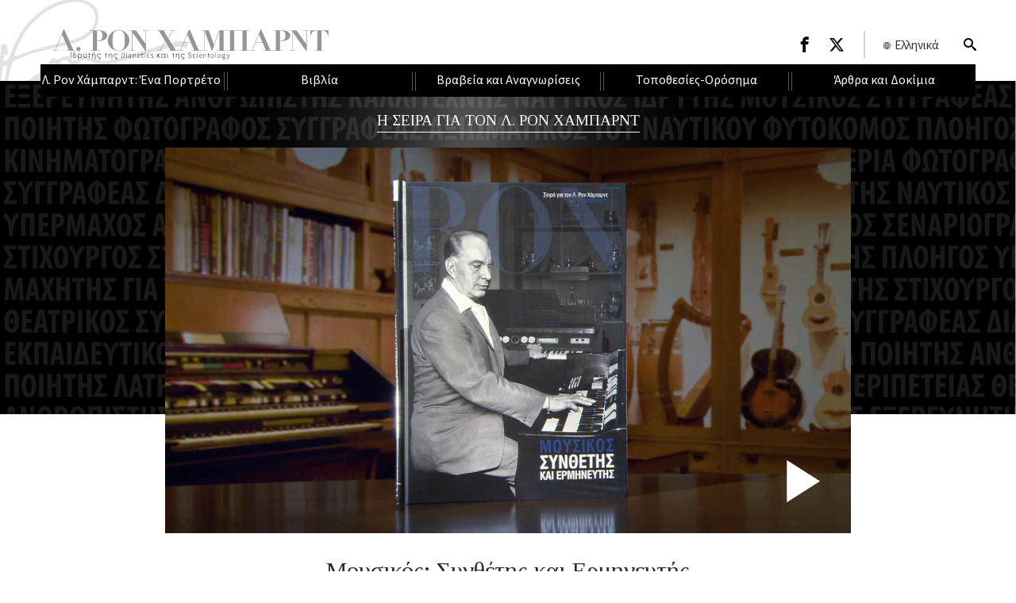

--- FILE ---
content_type: text/html; charset=utf-8
request_url: https://www.lronhubbard.gr/books/ron-series/music-maker/details.html
body_size: 68805
content:
<!DOCTYPE html>

<html lang="el" itemscope itemtype="http://schema.org/WebPage">

<head>
	<meta charset="utf-8">
	<meta http-equiv="X-UA-Compatible" content="IE=edge">
	<meta name="viewport" content="width=device-width, initial-scale=1, shrink-to-fit=no">
	<link rel="icon" type="image/x-icon" href="/favicon.ico">
	

	<title>Μουσικός: Συνθέτης και Ερμηνευτής</title>
<meta name="description" content="" />


<link rel="alternate" href="https://www.lronhubbard.ie/books/ron-series/music-maker/details.html" hreflang="en-IE" />
<link rel="alternate" href="https://www.lronhubbard.org.nz/books/ron-series/music-maker/details.html" hreflang="en-NZ" />



<meta property="og:url" content="https://www.lronhubbard.gr/books/ron-series/music-maker/details.html" />
<meta property="og:site_name" content="Λ. Ρον Χάμπαρντ – Ιδρυτής της Scientology και της Dianetics" />
<meta property="og:title" content="Μουσικός: Συνθέτης και Ερμηνευτής" />
<meta property="og:description" content="" />

<meta property="og:image" content="https://files.ondemandhosting.info/imagecache/cropfit@=1200@cr=0,374,3200,1600/data/www.lronhubbard.org2/files/RonSeriesProdShot_Book_el.jpg?_=9bfb352" />
<meta property="og:type" content="website" />

<meta name="twitter:card" content="summary">
<meta name="twitter:site" content="">
<meta name="twitter:title" content="Μουσικός: Συνθέτης και Ερμηνευτής">
<meta name="twitter:description" content="" >
<meta name="twitter:image" content="/imagecache/cropfit@cr=0,374,3200,1600@qa=85/data/www.lronhubbard.org2/files/RonSeriesProdShot_Book.jpg">


	

<link rel="preload" href="/css/_combined.css?_=9bfb352" as="style" onload="this.rel='stylesheet'">

<style type="text/css">/*!
 * Bootstrap v4.0.0-alpha.6 (https://getbootstrap.com)
 * Copyright 2011-2017 The Bootstrap Authors
 * Copyright 2011-2017 Twitter, Inc.
 * Licensed under MIT (https://github.com/twbs/bootstrap/blob/master/LICENSE)
 *//*! normalize.css v5.0.0 | MIT License | github.com/necolas/normalize.css */html{font-family:sans-serif;line-height:1.15;-ms-text-size-adjust:100%;-webkit-text-size-adjust:100%}body{margin:0}article,aside,footer,header,nav,section{display:block}h1{font-size:2em;margin:.67em 0}figcaption,figure,main{display:block}figure{margin:1em 40px}hr{-webkit-box-sizing:content-box;box-sizing:content-box;height:0;overflow:visible}pre{font-family:monospace,monospace;font-size:1em}a{background-color:transparent;-webkit-text-decoration-skip:objects}a:active,a:hover{outline-width:0}abbr[title]{border-bottom:none;text-decoration:underline;text-decoration:underline dotted}b,strong{font-weight:inherit}b,strong{font-weight:bolder}code,kbd,samp{font-family:monospace,monospace;font-size:1em}dfn{font-style:italic}mark{background-color:#ff0;color:#000}small{font-size:80%}sub,sup{font-size:75%;line-height:0;position:relative;vertical-align:baseline}sub{bottom:-.25em}sup{top:-.5em}audio,video{display:inline-block}audio:not([controls]){display:none;height:0}img{border-style:none}svg:not(:root){overflow:hidden}button,input,optgroup,select,textarea{font-family:sans-serif;font-size:100%;line-height:1.15;margin:0}button,input{overflow:visible}button,select{text-transform:none}[type=reset],[type=submit],button,html [type=button]{-webkit-appearance:button}[type=button]::-moz-focus-inner,[type=reset]::-moz-focus-inner,[type=submit]::-moz-focus-inner,button::-moz-focus-inner{border-style:none;padding:0}[type=button]:-moz-focusring,[type=reset]:-moz-focusring,[type=submit]:-moz-focusring,button:-moz-focusring{outline:1px dotted ButtonText}fieldset{border:1px solid silver;margin:0 2px;padding:.35em .625em .75em}legend{-webkit-box-sizing:border-box;box-sizing:border-box;color:inherit;display:table;max-width:100%;padding:0;white-space:normal}progress{display:inline-block;vertical-align:baseline}textarea{overflow:auto}[type=checkbox],[type=radio]{-webkit-box-sizing:border-box;box-sizing:border-box;padding:0}[type=number]::-webkit-inner-spin-button,[type=number]::-webkit-outer-spin-button{height:auto}[type=search]{-webkit-appearance:textfield;outline-offset:-2px}[type=search]::-webkit-search-cancel-button,[type=search]::-webkit-search-decoration{-webkit-appearance:none}::-webkit-file-upload-button{-webkit-appearance:button;font:inherit}details,menu{display:block}summary{display:list-item}canvas{display:inline-block}template{display:none}[hidden]{display:none}@media print{*,::after,::before,blockquote::first-letter,blockquote::first-line,div::first-letter,div::first-line,li::first-letter,li::first-line,p::first-letter,p::first-line{text-shadow:none!important;-webkit-box-shadow:none!important;box-shadow:none!important}a,a:visited{text-decoration:underline}abbr[title]::after{content:" (" attr(title) ")"}pre{white-space:pre-wrap!important}blockquote,pre{border:1px solid #999;page-break-inside:avoid}thead{display:table-header-group}img,tr{page-break-inside:avoid}h2,h3,p{orphans:3;widows:3}h2,h3{page-break-after:avoid}.navbar{display:none}.badge{border:1px solid #000}.table{border-collapse:collapse!important}.table td,.table th{background-color:#fff!important}.table-bordered td,.table-bordered th{border:1px solid #ddd!important}}html{-webkit-box-sizing:border-box;box-sizing:border-box}*,::after,::before{-webkit-box-sizing:inherit;box-sizing:inherit}@-ms-viewport{width:device-width}html{-ms-overflow-style:scrollbar;-webkit-tap-highlight-color:transparent}body{font-family:-apple-system,system-ui,BlinkMacSystemFont,"Segoe UI",Roboto,"Helvetica Neue",Arial,sans-serif;font-size:1rem;font-weight:400;line-height:1.5;color:#292b2c;background-color:#fff}[tabindex="-1"]:focus{outline:0!important}h1,h2,h3,h4,h5,h6{margin-top:0;margin-bottom:.5rem}p{margin-top:0;margin-bottom:1rem}abbr[data-original-title],abbr[title]{cursor:help}address{margin-bottom:1rem;font-style:normal;line-height:inherit}dl,ol,ul{margin-top:0;margin-bottom:1rem}ol ol,ol ul,ul ol,ul ul{margin-bottom:0}dt{font-weight:700}dd{margin-bottom:.5rem;margin-left:0}blockquote{margin:0 0 1rem}a{color:#0275d8;text-decoration:none}a:focus,a:hover{color:#014c8c;text-decoration:underline}a:not([href]):not([tabindex]){color:inherit;text-decoration:none}a:not([href]):not([tabindex]):focus,a:not([href]):not([tabindex]):hover{color:inherit;text-decoration:none}a:not([href]):not([tabindex]):focus{outline:0}pre{margin-top:0;margin-bottom:1rem;overflow:auto}figure{margin:0 0 1rem}img{vertical-align:middle}[role=button]{cursor:pointer}[role=button],a,area,button,input,label,select,summary,textarea{-ms-touch-action:manipulation;touch-action:manipulation}table{border-collapse:collapse;background-color:transparent}caption{padding-top:.75rem;padding-bottom:.75rem;color:#636c72;text-align:left;caption-side:bottom}th{text-align:left}label{display:inline-block;margin-bottom:.5rem}button:focus{outline:1px dotted;outline:5px auto -webkit-focus-ring-color}button,input,select,textarea{line-height:inherit}input[type=checkbox]:disabled,input[type=radio]:disabled{cursor:not-allowed}input[type=date],input[type=time],input[type=datetime-local],input[type=month]{-webkit-appearance:listbox}textarea{resize:vertical}fieldset{min-width:0;padding:0;margin:0;border:0}legend{display:block;width:100%;padding:0;margin-bottom:.5rem;font-size:1.5rem;line-height:inherit}input[type=search]{-webkit-appearance:none}output{display:inline-block}[hidden]{display:none!important}.h1,.h2,.h3,.h4,.h5,.h6,h1,h2,h3,h4,h5,h6{margin-bottom:.5rem;font-family:inherit;font-weight:500;line-height:1.1;color:inherit}.h1,h1{font-size:2.5rem}.h2,h2{font-size:2rem}.h3,h3{font-size:1.75rem}.h4,h4{font-size:1.5rem}.h5,h5{font-size:1.25rem}.h6,h6{font-size:1rem}.lead{font-size:1.25rem;font-weight:300}.display-1{font-size:6rem;font-weight:300;line-height:1.1}.display-2{font-size:5.5rem;font-weight:300;line-height:1.1}.display-3{font-size:4.5rem;font-weight:300;line-height:1.1}.display-4{font-size:3.5rem;font-weight:300;line-height:1.1}hr{margin-top:1rem;margin-bottom:1rem;border:0;border-top:1px solid rgba(0,0,0,.1)}.small,small{font-size:80%;font-weight:400}.mark,mark{padding:.2em;background-color:#fcf8e3}.list-unstyled{padding-left:0;list-style:none}.list-inline{padding-left:0;list-style:none}.list-inline-item{display:inline-block}.list-inline-item:not(:last-child){margin-right:5px}.initialism{font-size:90%;text-transform:uppercase}.blockquote{padding:.5rem 1rem;margin-bottom:1rem;font-size:1.25rem;border-left:.25rem solid #eceeef}.blockquote-footer{display:block;font-size:80%;color:#636c72}.blockquote-footer::before{content:"\2014 \00A0"}.blockquote-reverse{padding-right:1rem;padding-left:0;text-align:right;border-right:.25rem solid #eceeef;border-left:0}.blockquote-reverse .blockquote-footer::before{content:""}.blockquote-reverse .blockquote-footer::after{content:"\00A0 \2014"}.container{position:relative;margin-left:auto;margin-right:auto}@media (min-width:1px){.container{padding-right:5px;padding-left:5px}}@media (min-width:768px){.container{padding-right:5px;padding-left:5px}}@media (min-width:992px){.container{padding-right:10px;padding-left:10px}}@media (min-width:1200px){.container{padding-right:15px;padding-left:15px}}@media (min-width:768px){.container{width:750px;max-width:100%}}@media (min-width:992px){.container{width:980px;max-width:100%}}@media (min-width:1200px){.container{width:1210px;max-width:100%}}.container-fluid{position:relative;margin-left:auto;margin-right:auto}@media (min-width:1px){.container-fluid{padding-right:5px;padding-left:5px}}@media (min-width:768px){.container-fluid{padding-right:5px;padding-left:5px}}@media (min-width:992px){.container-fluid{padding-right:10px;padding-left:10px}}@media (min-width:1200px){.container-fluid{padding-right:15px;padding-left:15px}}.row{display:-webkit-flex;display:-ms-flexbox;display:flex;-webkit-flex-wrap:wrap;-ms-flex-wrap:wrap;flex-wrap:wrap}@media (min-width:1px){.row{margin-right:-5px;margin-left:-5px}}@media (min-width:768px){.row{margin-right:-5px;margin-left:-5px}}@media (min-width:992px){.row{margin-right:-10px;margin-left:-10px}}@media (min-width:1200px){.row{margin-right:-15px;margin-left:-15px}}.no-gutters{margin-right:0;margin-left:0}.no-gutters>.col,.no-gutters>[class*=col-]{padding-right:0;padding-left:0}.col-lg,.col-lg-1,.col-lg-10,.col-lg-11,.col-lg-12,.col-lg-2,.col-lg-3,.col-lg-4,.col-lg-5,.col-lg-6,.col-lg-7,.col-lg-8,.col-lg-9,.col-md,.col-md-1,.col-md-10,.col-md-11,.col-md-12,.col-md-2,.col-md-3,.col-md-4,.col-md-5,.col-md-6,.col-md-7,.col-md-8,.col-md-9,.col-sm,.col-sm-1,.col-sm-10,.col-sm-11,.col-sm-12,.col-sm-2,.col-sm-3,.col-sm-4,.col-sm-5,.col-sm-6,.col-sm-7,.col-sm-8,.col-sm-9,.col-xs,.col-xs-1,.col-xs-10,.col-xs-11,.col-xs-12,.col-xs-2,.col-xs-3,.col-xs-4,.col-xs-5,.col-xs-6,.col-xs-7,.col-xs-8,.col-xs-9{position:relative;width:100%;min-height:1px}@media (min-width:1px){.col-lg,.col-lg-1,.col-lg-10,.col-lg-11,.col-lg-12,.col-lg-2,.col-lg-3,.col-lg-4,.col-lg-5,.col-lg-6,.col-lg-7,.col-lg-8,.col-lg-9,.col-md,.col-md-1,.col-md-10,.col-md-11,.col-md-12,.col-md-2,.col-md-3,.col-md-4,.col-md-5,.col-md-6,.col-md-7,.col-md-8,.col-md-9,.col-sm,.col-sm-1,.col-sm-10,.col-sm-11,.col-sm-12,.col-sm-2,.col-sm-3,.col-sm-4,.col-sm-5,.col-sm-6,.col-sm-7,.col-sm-8,.col-sm-9,.col-xs,.col-xs-1,.col-xs-10,.col-xs-11,.col-xs-12,.col-xs-2,.col-xs-3,.col-xs-4,.col-xs-5,.col-xs-6,.col-xs-7,.col-xs-8,.col-xs-9{padding-right:5px;padding-left:5px}}@media (min-width:768px){.col-lg,.col-lg-1,.col-lg-10,.col-lg-11,.col-lg-12,.col-lg-2,.col-lg-3,.col-lg-4,.col-lg-5,.col-lg-6,.col-lg-7,.col-lg-8,.col-lg-9,.col-md,.col-md-1,.col-md-10,.col-md-11,.col-md-12,.col-md-2,.col-md-3,.col-md-4,.col-md-5,.col-md-6,.col-md-7,.col-md-8,.col-md-9,.col-sm,.col-sm-1,.col-sm-10,.col-sm-11,.col-sm-12,.col-sm-2,.col-sm-3,.col-sm-4,.col-sm-5,.col-sm-6,.col-sm-7,.col-sm-8,.col-sm-9,.col-xs,.col-xs-1,.col-xs-10,.col-xs-11,.col-xs-12,.col-xs-2,.col-xs-3,.col-xs-4,.col-xs-5,.col-xs-6,.col-xs-7,.col-xs-8,.col-xs-9{padding-right:5px;padding-left:5px}}@media (min-width:992px){.col-lg,.col-lg-1,.col-lg-10,.col-lg-11,.col-lg-12,.col-lg-2,.col-lg-3,.col-lg-4,.col-lg-5,.col-lg-6,.col-lg-7,.col-lg-8,.col-lg-9,.col-md,.col-md-1,.col-md-10,.col-md-11,.col-md-12,.col-md-2,.col-md-3,.col-md-4,.col-md-5,.col-md-6,.col-md-7,.col-md-8,.col-md-9,.col-sm,.col-sm-1,.col-sm-10,.col-sm-11,.col-sm-12,.col-sm-2,.col-sm-3,.col-sm-4,.col-sm-5,.col-sm-6,.col-sm-7,.col-sm-8,.col-sm-9,.col-xs,.col-xs-1,.col-xs-10,.col-xs-11,.col-xs-12,.col-xs-2,.col-xs-3,.col-xs-4,.col-xs-5,.col-xs-6,.col-xs-7,.col-xs-8,.col-xs-9{padding-right:10px;padding-left:10px}}@media (min-width:1200px){.col-lg,.col-lg-1,.col-lg-10,.col-lg-11,.col-lg-12,.col-lg-2,.col-lg-3,.col-lg-4,.col-lg-5,.col-lg-6,.col-lg-7,.col-lg-8,.col-lg-9,.col-md,.col-md-1,.col-md-10,.col-md-11,.col-md-12,.col-md-2,.col-md-3,.col-md-4,.col-md-5,.col-md-6,.col-md-7,.col-md-8,.col-md-9,.col-sm,.col-sm-1,.col-sm-10,.col-sm-11,.col-sm-12,.col-sm-2,.col-sm-3,.col-sm-4,.col-sm-5,.col-sm-6,.col-sm-7,.col-sm-8,.col-sm-9,.col-xs,.col-xs-1,.col-xs-10,.col-xs-11,.col-xs-12,.col-xs-2,.col-xs-3,.col-xs-4,.col-xs-5,.col-xs-6,.col-xs-7,.col-xs-8,.col-xs-9{padding-right:15px;padding-left:15px}}@media (min-width:1px){.col-xs{-webkit-flex-basis:0;-ms-flex-preferred-size:0;flex-basis:0;-webkit-flex-grow:1;-ms-flex-positive:1;flex-grow:1;max-width:100%}.col-xs-auto{-webkit-flex:0 0 auto;-ms-flex:0 0 auto;flex:0 0 auto;width:auto}.col-xs-1{-webkit-flex:0 0 8.333333%;-ms-flex:0 0 8.333333%;flex:0 0 8.333333%;max-width:8.333333%}.col-xs-2{-webkit-flex:0 0 16.666667%;-ms-flex:0 0 16.666667%;flex:0 0 16.666667%;max-width:16.666667%}.col-xs-3{-webkit-flex:0 0 25%;-ms-flex:0 0 25%;flex:0 0 25%;max-width:25%}.col-xs-4{-webkit-flex:0 0 33.333333%;-ms-flex:0 0 33.333333%;flex:0 0 33.333333%;max-width:33.333333%}.col-xs-5{-webkit-flex:0 0 41.666667%;-ms-flex:0 0 41.666667%;flex:0 0 41.666667%;max-width:41.666667%}.col-xs-6{-webkit-flex:0 0 50%;-ms-flex:0 0 50%;flex:0 0 50%;max-width:50%}.col-xs-7{-webkit-flex:0 0 58.333333%;-ms-flex:0 0 58.333333%;flex:0 0 58.333333%;max-width:58.333333%}.col-xs-8{-webkit-flex:0 0 66.666667%;-ms-flex:0 0 66.666667%;flex:0 0 66.666667%;max-width:66.666667%}.col-xs-9{-webkit-flex:0 0 75%;-ms-flex:0 0 75%;flex:0 0 75%;max-width:75%}.col-xs-10{-webkit-flex:0 0 83.333333%;-ms-flex:0 0 83.333333%;flex:0 0 83.333333%;max-width:83.333333%}.col-xs-11{-webkit-flex:0 0 91.666667%;-ms-flex:0 0 91.666667%;flex:0 0 91.666667%;max-width:91.666667%}.col-xs-12{-webkit-flex:0 0 100%;-ms-flex:0 0 100%;flex:0 0 100%;max-width:100%}.pull-xs-0{right:auto}.pull-xs-1{right:8.333333%}.pull-xs-2{right:16.666667%}.pull-xs-3{right:25%}.pull-xs-4{right:33.333333%}.pull-xs-5{right:41.666667%}.pull-xs-6{right:50%}.pull-xs-7{right:58.333333%}.pull-xs-8{right:66.666667%}.pull-xs-9{right:75%}.pull-xs-10{right:83.333333%}.pull-xs-11{right:91.666667%}.pull-xs-12{right:100%}.push-xs-0{left:auto}.push-xs-1{left:8.333333%}.push-xs-2{left:16.666667%}.push-xs-3{left:25%}.push-xs-4{left:33.333333%}.push-xs-5{left:41.666667%}.push-xs-6{left:50%}.push-xs-7{left:58.333333%}.push-xs-8{left:66.666667%}.push-xs-9{left:75%}.push-xs-10{left:83.333333%}.push-xs-11{left:91.666667%}.push-xs-12{left:100%}.offset-xs-0{margin-left:0}.offset-xs-1{margin-left:8.333333%}.offset-xs-2{margin-left:16.666667%}.offset-xs-3{margin-left:25%}.offset-xs-4{margin-left:33.333333%}.offset-xs-5{margin-left:41.666667%}.offset-xs-6{margin-left:50%}.offset-xs-7{margin-left:58.333333%}.offset-xs-8{margin-left:66.666667%}.offset-xs-9{margin-left:75%}.offset-xs-10{margin-left:83.333333%}.offset-xs-11{margin-left:91.666667%}}@media (min-width:768px){.col-sm{-webkit-flex-basis:0;-ms-flex-preferred-size:0;flex-basis:0;-webkit-flex-grow:1;-ms-flex-positive:1;flex-grow:1;max-width:100%}.col-sm-auto{-webkit-flex:0 0 auto;-ms-flex:0 0 auto;flex:0 0 auto;width:auto}.col-sm-1{-webkit-flex:0 0 8.333333%;-ms-flex:0 0 8.333333%;flex:0 0 8.333333%;max-width:8.333333%}.col-sm-2{-webkit-flex:0 0 16.666667%;-ms-flex:0 0 16.666667%;flex:0 0 16.666667%;max-width:16.666667%}.col-sm-3{-webkit-flex:0 0 25%;-ms-flex:0 0 25%;flex:0 0 25%;max-width:25%}.col-sm-4{-webkit-flex:0 0 33.333333%;-ms-flex:0 0 33.333333%;flex:0 0 33.333333%;max-width:33.333333%}.col-sm-5{-webkit-flex:0 0 41.666667%;-ms-flex:0 0 41.666667%;flex:0 0 41.666667%;max-width:41.666667%}.col-sm-6{-webkit-flex:0 0 50%;-ms-flex:0 0 50%;flex:0 0 50%;max-width:50%}.col-sm-7{-webkit-flex:0 0 58.333333%;-ms-flex:0 0 58.333333%;flex:0 0 58.333333%;max-width:58.333333%}.col-sm-8{-webkit-flex:0 0 66.666667%;-ms-flex:0 0 66.666667%;flex:0 0 66.666667%;max-width:66.666667%}.col-sm-9{-webkit-flex:0 0 75%;-ms-flex:0 0 75%;flex:0 0 75%;max-width:75%}.col-sm-10{-webkit-flex:0 0 83.333333%;-ms-flex:0 0 83.333333%;flex:0 0 83.333333%;max-width:83.333333%}.col-sm-11{-webkit-flex:0 0 91.666667%;-ms-flex:0 0 91.666667%;flex:0 0 91.666667%;max-width:91.666667%}.col-sm-12{-webkit-flex:0 0 100%;-ms-flex:0 0 100%;flex:0 0 100%;max-width:100%}.pull-sm-0{right:auto}.pull-sm-1{right:8.333333%}.pull-sm-2{right:16.666667%}.pull-sm-3{right:25%}.pull-sm-4{right:33.333333%}.pull-sm-5{right:41.666667%}.pull-sm-6{right:50%}.pull-sm-7{right:58.333333%}.pull-sm-8{right:66.666667%}.pull-sm-9{right:75%}.pull-sm-10{right:83.333333%}.pull-sm-11{right:91.666667%}.pull-sm-12{right:100%}.push-sm-0{left:auto}.push-sm-1{left:8.333333%}.push-sm-2{left:16.666667%}.push-sm-3{left:25%}.push-sm-4{left:33.333333%}.push-sm-5{left:41.666667%}.push-sm-6{left:50%}.push-sm-7{left:58.333333%}.push-sm-8{left:66.666667%}.push-sm-9{left:75%}.push-sm-10{left:83.333333%}.push-sm-11{left:91.666667%}.push-sm-12{left:100%}.offset-sm-0{margin-left:0}.offset-sm-1{margin-left:8.333333%}.offset-sm-2{margin-left:16.666667%}.offset-sm-3{margin-left:25%}.offset-sm-4{margin-left:33.333333%}.offset-sm-5{margin-left:41.666667%}.offset-sm-6{margin-left:50%}.offset-sm-7{margin-left:58.333333%}.offset-sm-8{margin-left:66.666667%}.offset-sm-9{margin-left:75%}.offset-sm-10{margin-left:83.333333%}.offset-sm-11{margin-left:91.666667%}}@media (min-width:992px){.col-md{-webkit-flex-basis:0;-ms-flex-preferred-size:0;flex-basis:0;-webkit-flex-grow:1;-ms-flex-positive:1;flex-grow:1;max-width:100%}.col-md-auto{-webkit-flex:0 0 auto;-ms-flex:0 0 auto;flex:0 0 auto;width:auto}.col-md-1{-webkit-flex:0 0 8.333333%;-ms-flex:0 0 8.333333%;flex:0 0 8.333333%;max-width:8.333333%}.col-md-2{-webkit-flex:0 0 16.666667%;-ms-flex:0 0 16.666667%;flex:0 0 16.666667%;max-width:16.666667%}.col-md-3{-webkit-flex:0 0 25%;-ms-flex:0 0 25%;flex:0 0 25%;max-width:25%}.col-md-4{-webkit-flex:0 0 33.333333%;-ms-flex:0 0 33.333333%;flex:0 0 33.333333%;max-width:33.333333%}.col-md-5{-webkit-flex:0 0 41.666667%;-ms-flex:0 0 41.666667%;flex:0 0 41.666667%;max-width:41.666667%}.col-md-6{-webkit-flex:0 0 50%;-ms-flex:0 0 50%;flex:0 0 50%;max-width:50%}.col-md-7{-webkit-flex:0 0 58.333333%;-ms-flex:0 0 58.333333%;flex:0 0 58.333333%;max-width:58.333333%}.col-md-8{-webkit-flex:0 0 66.666667%;-ms-flex:0 0 66.666667%;flex:0 0 66.666667%;max-width:66.666667%}.col-md-9{-webkit-flex:0 0 75%;-ms-flex:0 0 75%;flex:0 0 75%;max-width:75%}.col-md-10{-webkit-flex:0 0 83.333333%;-ms-flex:0 0 83.333333%;flex:0 0 83.333333%;max-width:83.333333%}.col-md-11{-webkit-flex:0 0 91.666667%;-ms-flex:0 0 91.666667%;flex:0 0 91.666667%;max-width:91.666667%}.col-md-12{-webkit-flex:0 0 100%;-ms-flex:0 0 100%;flex:0 0 100%;max-width:100%}.pull-md-0{right:auto}.pull-md-1{right:8.333333%}.pull-md-2{right:16.666667%}.pull-md-3{right:25%}.pull-md-4{right:33.333333%}.pull-md-5{right:41.666667%}.pull-md-6{right:50%}.pull-md-7{right:58.333333%}.pull-md-8{right:66.666667%}.pull-md-9{right:75%}.pull-md-10{right:83.333333%}.pull-md-11{right:91.666667%}.pull-md-12{right:100%}.push-md-0{left:auto}.push-md-1{left:8.333333%}.push-md-2{left:16.666667%}.push-md-3{left:25%}.push-md-4{left:33.333333%}.push-md-5{left:41.666667%}.push-md-6{left:50%}.push-md-7{left:58.333333%}.push-md-8{left:66.666667%}.push-md-9{left:75%}.push-md-10{left:83.333333%}.push-md-11{left:91.666667%}.push-md-12{left:100%}.offset-md-0{margin-left:0}.offset-md-1{margin-left:8.333333%}.offset-md-2{margin-left:16.666667%}.offset-md-3{margin-left:25%}.offset-md-4{margin-left:33.333333%}.offset-md-5{margin-left:41.666667%}.offset-md-6{margin-left:50%}.offset-md-7{margin-left:58.333333%}.offset-md-8{margin-left:66.666667%}.offset-md-9{margin-left:75%}.offset-md-10{margin-left:83.333333%}.offset-md-11{margin-left:91.666667%}}@media (min-width:1200px){.col-lg{-webkit-flex-basis:0;-ms-flex-preferred-size:0;flex-basis:0;-webkit-flex-grow:1;-ms-flex-positive:1;flex-grow:1;max-width:100%}.col-lg-auto{-webkit-flex:0 0 auto;-ms-flex:0 0 auto;flex:0 0 auto;width:auto}.col-lg-1{-webkit-flex:0 0 8.333333%;-ms-flex:0 0 8.333333%;flex:0 0 8.333333%;max-width:8.333333%}.col-lg-2{-webkit-flex:0 0 16.666667%;-ms-flex:0 0 16.666667%;flex:0 0 16.666667%;max-width:16.666667%}.col-lg-3{-webkit-flex:0 0 25%;-ms-flex:0 0 25%;flex:0 0 25%;max-width:25%}.col-lg-4{-webkit-flex:0 0 33.333333%;-ms-flex:0 0 33.333333%;flex:0 0 33.333333%;max-width:33.333333%}.col-lg-5{-webkit-flex:0 0 41.666667%;-ms-flex:0 0 41.666667%;flex:0 0 41.666667%;max-width:41.666667%}.col-lg-6{-webkit-flex:0 0 50%;-ms-flex:0 0 50%;flex:0 0 50%;max-width:50%}.col-lg-7{-webkit-flex:0 0 58.333333%;-ms-flex:0 0 58.333333%;flex:0 0 58.333333%;max-width:58.333333%}.col-lg-8{-webkit-flex:0 0 66.666667%;-ms-flex:0 0 66.666667%;flex:0 0 66.666667%;max-width:66.666667%}.col-lg-9{-webkit-flex:0 0 75%;-ms-flex:0 0 75%;flex:0 0 75%;max-width:75%}.col-lg-10{-webkit-flex:0 0 83.333333%;-ms-flex:0 0 83.333333%;flex:0 0 83.333333%;max-width:83.333333%}.col-lg-11{-webkit-flex:0 0 91.666667%;-ms-flex:0 0 91.666667%;flex:0 0 91.666667%;max-width:91.666667%}.col-lg-12{-webkit-flex:0 0 100%;-ms-flex:0 0 100%;flex:0 0 100%;max-width:100%}.pull-lg-0{right:auto}.pull-lg-1{right:8.333333%}.pull-lg-2{right:16.666667%}.pull-lg-3{right:25%}.pull-lg-4{right:33.333333%}.pull-lg-5{right:41.666667%}.pull-lg-6{right:50%}.pull-lg-7{right:58.333333%}.pull-lg-8{right:66.666667%}.pull-lg-9{right:75%}.pull-lg-10{right:83.333333%}.pull-lg-11{right:91.666667%}.pull-lg-12{right:100%}.push-lg-0{left:auto}.push-lg-1{left:8.333333%}.push-lg-2{left:16.666667%}.push-lg-3{left:25%}.push-lg-4{left:33.333333%}.push-lg-5{left:41.666667%}.push-lg-6{left:50%}.push-lg-7{left:58.333333%}.push-lg-8{left:66.666667%}.push-lg-9{left:75%}.push-lg-10{left:83.333333%}.push-lg-11{left:91.666667%}.push-lg-12{left:100%}.offset-lg-0{margin-left:0}.offset-lg-1{margin-left:8.333333%}.offset-lg-2{margin-left:16.666667%}.offset-lg-3{margin-left:25%}.offset-lg-4{margin-left:33.333333%}.offset-lg-5{margin-left:41.666667%}.offset-lg-6{margin-left:50%}.offset-lg-7{margin-left:58.333333%}.offset-lg-8{margin-left:66.666667%}.offset-lg-9{margin-left:75%}.offset-lg-10{margin-left:83.333333%}.offset-lg-11{margin-left:91.666667%}}.fade{opacity:0;-webkit-transition:opacity .15s linear;-o-transition:opacity .15s linear;transition:opacity .15s linear}.fade.show{opacity:1}.collapse{display:none}.collapse.show{display:block}tr.collapse.show{display:table-row}tbody.collapse.show{display:table-row-group}.collapsing{position:relative;height:0;overflow:hidden;-webkit-transition:height .35s ease;-o-transition:height .35s ease;transition:height .35s ease}.align-baseline{vertical-align:baseline!important}.align-top{vertical-align:top!important}.align-middle{vertical-align:middle!important}.align-bottom{vertical-align:bottom!important}.align-text-bottom{vertical-align:text-bottom!important}.align-text-top{vertical-align:text-top!important}.bg-faded{background-color:#f7f7f7}.bg-primary{background-color:#0275d8!important}a.bg-primary:focus,a.bg-primary:hover{background-color:#025aa5!important}.bg-success{background-color:#5cb85c!important}a.bg-success:focus,a.bg-success:hover{background-color:#449d44!important}.bg-info{background-color:#5bc0de!important}a.bg-info:focus,a.bg-info:hover{background-color:#31b0d5!important}.bg-warning{background-color:#f0ad4e!important}a.bg-warning:focus,a.bg-warning:hover{background-color:#ec971f!important}.bg-danger{background-color:#d9534f!important}a.bg-danger:focus,a.bg-danger:hover{background-color:#c9302c!important}.bg-inverse{background-color:#292b2c!important}a.bg-inverse:focus,a.bg-inverse:hover{background-color:#101112!important}.border-0{border:0!important}.border-top-0{border-top:0!important}.border-right-0{border-right:0!important}.border-bottom-0{border-bottom:0!important}.border-left-0{border-left:0!important}.rounded{border-radius:.25rem}.rounded-top{border-top-right-radius:.25rem;border-top-left-radius:.25rem}.rounded-right{border-bottom-right-radius:.25rem;border-top-right-radius:.25rem}.rounded-bottom{border-bottom-right-radius:.25rem;border-bottom-left-radius:.25rem}.rounded-left{border-bottom-left-radius:.25rem;border-top-left-radius:.25rem}.rounded-circle{border-radius:50%}.rounded-0{border-radius:0}.clearfix::after{display:block;content:"";clear:both}@media (min-width:1px){.d-xs-none{display:none!important}.d-xs-inline{display:inline!important}.d-xs-inline-block{display:inline-block!important}.d-xs-block{display:block!important}.d-xs-table{display:table!important}.d-xs-table-cell{display:table-cell!important}.d-xs-flex{display:-webkit-flex!important;display:-ms-flexbox!important;display:flex!important}.d-xs-inline-flex{display:-webkit-inline-flex!important;display:-ms-inline-flexbox!important;display:inline-flex!important}}@media (min-width:768px){.d-sm-none{display:none!important}.d-sm-inline{display:inline!important}.d-sm-inline-block{display:inline-block!important}.d-sm-block{display:block!important}.d-sm-table{display:table!important}.d-sm-table-cell{display:table-cell!important}.d-sm-flex{display:-webkit-flex!important;display:-ms-flexbox!important;display:flex!important}.d-sm-inline-flex{display:-webkit-inline-flex!important;display:-ms-inline-flexbox!important;display:inline-flex!important}}@media (min-width:992px){.d-md-none{display:none!important}.d-md-inline{display:inline!important}.d-md-inline-block{display:inline-block!important}.d-md-block{display:block!important}.d-md-table{display:table!important}.d-md-table-cell{display:table-cell!important}.d-md-flex{display:-webkit-flex!important;display:-ms-flexbox!important;display:flex!important}.d-md-inline-flex{display:-webkit-inline-flex!important;display:-ms-inline-flexbox!important;display:inline-flex!important}}@media (min-width:1200px){.d-lg-none{display:none!important}.d-lg-inline{display:inline!important}.d-lg-inline-block{display:inline-block!important}.d-lg-block{display:block!important}.d-lg-table{display:table!important}.d-lg-table-cell{display:table-cell!important}.d-lg-flex{display:-webkit-flex!important;display:-ms-flexbox!important;display:flex!important}.d-lg-inline-flex{display:-webkit-inline-flex!important;display:-ms-inline-flexbox!important;display:inline-flex!important}}@media (min-width:1px){.flex-xs-first{-webkit-order:-1;-ms-flex-order:-1;order:-1}.flex-xs-last{-webkit-order:1;-ms-flex-order:1;order:1}.flex-xs-unordered{-webkit-order:0;-ms-flex-order:0;order:0}.flex-xs-row{-webkit-flex-direction:row!important;-ms-flex-direction:row!important;flex-direction:row!important}.flex-xs-column{-webkit-flex-direction:column!important;-ms-flex-direction:column!important;flex-direction:column!important}.flex-xs-row-reverse{-webkit-flex-direction:row-reverse!important;-ms-flex-direction:row-reverse!important;flex-direction:row-reverse!important}.flex-xs-column-reverse{-webkit-flex-direction:column-reverse!important;-ms-flex-direction:column-reverse!important;flex-direction:column-reverse!important}.flex-xs-wrap{-webkit-flex-wrap:wrap!important;-ms-flex-wrap:wrap!important;flex-wrap:wrap!important}.flex-xs-nowrap{-webkit-flex-wrap:nowrap!important;-ms-flex-wrap:nowrap!important;flex-wrap:nowrap!important}.flex-xs-wrap-reverse{-webkit-flex-wrap:wrap-reverse!important;-ms-flex-wrap:wrap-reverse!important;flex-wrap:wrap-reverse!important}.justify-content-xs-start{-webkit-justify-content:flex-start!important;-ms-flex-pack:start!important;justify-content:flex-start!important}.justify-content-xs-end{-webkit-justify-content:flex-end!important;-ms-flex-pack:end!important;justify-content:flex-end!important}.justify-content-xs-center{-webkit-justify-content:center!important;-ms-flex-pack:center!important;justify-content:center!important}.justify-content-xs-between{-webkit-justify-content:space-between!important;-ms-flex-pack:justify!important;justify-content:space-between!important}.justify-content-xs-around{-webkit-justify-content:space-around!important;-ms-flex-pack:distribute!important;justify-content:space-around!important}.align-items-xs-start{-webkit-align-items:flex-start!important;-ms-flex-align:start!important;align-items:flex-start!important}.align-items-xs-end{-webkit-align-items:flex-end!important;-ms-flex-align:end!important;align-items:flex-end!important}.align-items-xs-center{-webkit-align-items:center!important;-ms-flex-align:center!important;align-items:center!important}.align-items-xs-baseline{-webkit-align-items:baseline!important;-ms-flex-align:baseline!important;align-items:baseline!important}.align-items-xs-stretch{-webkit-align-items:stretch!important;-ms-flex-align:stretch!important;align-items:stretch!important}.align-content-xs-start{-webkit-align-content:flex-start!important;-ms-flex-line-pack:start!important;align-content:flex-start!important}.align-content-xs-end{-webkit-align-content:flex-end!important;-ms-flex-line-pack:end!important;align-content:flex-end!important}.align-content-xs-center{-webkit-align-content:center!important;-ms-flex-line-pack:center!important;align-content:center!important}.align-content-xs-between{-webkit-align-content:space-between!important;-ms-flex-line-pack:justify!important;align-content:space-between!important}.align-content-xs-around{-webkit-align-content:space-around!important;-ms-flex-line-pack:distribute!important;align-content:space-around!important}.align-content-xs-stretch{-webkit-align-content:stretch!important;-ms-flex-line-pack:stretch!important;align-content:stretch!important}.align-self-xs-auto{-webkit-align-self:auto!important;-ms-flex-item-align:auto!important;-ms-grid-row-align:auto!important;align-self:auto!important}.align-self-xs-start{-webkit-align-self:flex-start!important;-ms-flex-item-align:start!important;align-self:flex-start!important}.align-self-xs-end{-webkit-align-self:flex-end!important;-ms-flex-item-align:end!important;align-self:flex-end!important}.align-self-xs-center{-webkit-align-self:center!important;-ms-flex-item-align:center!important;-ms-grid-row-align:center!important;align-self:center!important}.align-self-xs-baseline{-webkit-align-self:baseline!important;-ms-flex-item-align:baseline!important;align-self:baseline!important}.align-self-xs-stretch{-webkit-align-self:stretch!important;-ms-flex-item-align:stretch!important;-ms-grid-row-align:stretch!important;align-self:stretch!important}}@media (min-width:768px){.flex-sm-first{-webkit-order:-1;-ms-flex-order:-1;order:-1}.flex-sm-last{-webkit-order:1;-ms-flex-order:1;order:1}.flex-sm-unordered{-webkit-order:0;-ms-flex-order:0;order:0}.flex-sm-row{-webkit-flex-direction:row!important;-ms-flex-direction:row!important;flex-direction:row!important}.flex-sm-column{-webkit-flex-direction:column!important;-ms-flex-direction:column!important;flex-direction:column!important}.flex-sm-row-reverse{-webkit-flex-direction:row-reverse!important;-ms-flex-direction:row-reverse!important;flex-direction:row-reverse!important}.flex-sm-column-reverse{-webkit-flex-direction:column-reverse!important;-ms-flex-direction:column-reverse!important;flex-direction:column-reverse!important}.flex-sm-wrap{-webkit-flex-wrap:wrap!important;-ms-flex-wrap:wrap!important;flex-wrap:wrap!important}.flex-sm-nowrap{-webkit-flex-wrap:nowrap!important;-ms-flex-wrap:nowrap!important;flex-wrap:nowrap!important}.flex-sm-wrap-reverse{-webkit-flex-wrap:wrap-reverse!important;-ms-flex-wrap:wrap-reverse!important;flex-wrap:wrap-reverse!important}.justify-content-sm-start{-webkit-justify-content:flex-start!important;-ms-flex-pack:start!important;justify-content:flex-start!important}.justify-content-sm-end{-webkit-justify-content:flex-end!important;-ms-flex-pack:end!important;justify-content:flex-end!important}.justify-content-sm-center{-webkit-justify-content:center!important;-ms-flex-pack:center!important;justify-content:center!important}.justify-content-sm-between{-webkit-justify-content:space-between!important;-ms-flex-pack:justify!important;justify-content:space-between!important}.justify-content-sm-around{-webkit-justify-content:space-around!important;-ms-flex-pack:distribute!important;justify-content:space-around!important}.align-items-sm-start{-webkit-align-items:flex-start!important;-ms-flex-align:start!important;align-items:flex-start!important}.align-items-sm-end{-webkit-align-items:flex-end!important;-ms-flex-align:end!important;align-items:flex-end!important}.align-items-sm-center{-webkit-align-items:center!important;-ms-flex-align:center!important;align-items:center!important}.align-items-sm-baseline{-webkit-align-items:baseline!important;-ms-flex-align:baseline!important;align-items:baseline!important}.align-items-sm-stretch{-webkit-align-items:stretch!important;-ms-flex-align:stretch!important;align-items:stretch!important}.align-content-sm-start{-webkit-align-content:flex-start!important;-ms-flex-line-pack:start!important;align-content:flex-start!important}.align-content-sm-end{-webkit-align-content:flex-end!important;-ms-flex-line-pack:end!important;align-content:flex-end!important}.align-content-sm-center{-webkit-align-content:center!important;-ms-flex-line-pack:center!important;align-content:center!important}.align-content-sm-between{-webkit-align-content:space-between!important;-ms-flex-line-pack:justify!important;align-content:space-between!important}.align-content-sm-around{-webkit-align-content:space-around!important;-ms-flex-line-pack:distribute!important;align-content:space-around!important}.align-content-sm-stretch{-webkit-align-content:stretch!important;-ms-flex-line-pack:stretch!important;align-content:stretch!important}.align-self-sm-auto{-webkit-align-self:auto!important;-ms-flex-item-align:auto!important;-ms-grid-row-align:auto!important;align-self:auto!important}.align-self-sm-start{-webkit-align-self:flex-start!important;-ms-flex-item-align:start!important;align-self:flex-start!important}.align-self-sm-end{-webkit-align-self:flex-end!important;-ms-flex-item-align:end!important;align-self:flex-end!important}.align-self-sm-center{-webkit-align-self:center!important;-ms-flex-item-align:center!important;-ms-grid-row-align:center!important;align-self:center!important}.align-self-sm-baseline{-webkit-align-self:baseline!important;-ms-flex-item-align:baseline!important;align-self:baseline!important}.align-self-sm-stretch{-webkit-align-self:stretch!important;-ms-flex-item-align:stretch!important;-ms-grid-row-align:stretch!important;align-self:stretch!important}}@media (min-width:992px){.flex-md-first{-webkit-order:-1;-ms-flex-order:-1;order:-1}.flex-md-last{-webkit-order:1;-ms-flex-order:1;order:1}.flex-md-unordered{-webkit-order:0;-ms-flex-order:0;order:0}.flex-md-row{-webkit-flex-direction:row!important;-ms-flex-direction:row!important;flex-direction:row!important}.flex-md-column{-webkit-flex-direction:column!important;-ms-flex-direction:column!important;flex-direction:column!important}.flex-md-row-reverse{-webkit-flex-direction:row-reverse!important;-ms-flex-direction:row-reverse!important;flex-direction:row-reverse!important}.flex-md-column-reverse{-webkit-flex-direction:column-reverse!important;-ms-flex-direction:column-reverse!important;flex-direction:column-reverse!important}.flex-md-wrap{-webkit-flex-wrap:wrap!important;-ms-flex-wrap:wrap!important;flex-wrap:wrap!important}.flex-md-nowrap{-webkit-flex-wrap:nowrap!important;-ms-flex-wrap:nowrap!important;flex-wrap:nowrap!important}.flex-md-wrap-reverse{-webkit-flex-wrap:wrap-reverse!important;-ms-flex-wrap:wrap-reverse!important;flex-wrap:wrap-reverse!important}.justify-content-md-start{-webkit-justify-content:flex-start!important;-ms-flex-pack:start!important;justify-content:flex-start!important}.justify-content-md-end{-webkit-justify-content:flex-end!important;-ms-flex-pack:end!important;justify-content:flex-end!important}.justify-content-md-center{-webkit-justify-content:center!important;-ms-flex-pack:center!important;justify-content:center!important}.justify-content-md-between{-webkit-justify-content:space-between!important;-ms-flex-pack:justify!important;justify-content:space-between!important}.justify-content-md-around{-webkit-justify-content:space-around!important;-ms-flex-pack:distribute!important;justify-content:space-around!important}.align-items-md-start{-webkit-align-items:flex-start!important;-ms-flex-align:start!important;align-items:flex-start!important}.align-items-md-end{-webkit-align-items:flex-end!important;-ms-flex-align:end!important;align-items:flex-end!important}.align-items-md-center{-webkit-align-items:center!important;-ms-flex-align:center!important;align-items:center!important}.align-items-md-baseline{-webkit-align-items:baseline!important;-ms-flex-align:baseline!important;align-items:baseline!important}.align-items-md-stretch{-webkit-align-items:stretch!important;-ms-flex-align:stretch!important;align-items:stretch!important}.align-content-md-start{-webkit-align-content:flex-start!important;-ms-flex-line-pack:start!important;align-content:flex-start!important}.align-content-md-end{-webkit-align-content:flex-end!important;-ms-flex-line-pack:end!important;align-content:flex-end!important}.align-content-md-center{-webkit-align-content:center!important;-ms-flex-line-pack:center!important;align-content:center!important}.align-content-md-between{-webkit-align-content:space-between!important;-ms-flex-line-pack:justify!important;align-content:space-between!important}.align-content-md-around{-webkit-align-content:space-around!important;-ms-flex-line-pack:distribute!important;align-content:space-around!important}.align-content-md-stretch{-webkit-align-content:stretch!important;-ms-flex-line-pack:stretch!important;align-content:stretch!important}.align-self-md-auto{-webkit-align-self:auto!important;-ms-flex-item-align:auto!important;-ms-grid-row-align:auto!important;align-self:auto!important}.align-self-md-start{-webkit-align-self:flex-start!important;-ms-flex-item-align:start!important;align-self:flex-start!important}.align-self-md-end{-webkit-align-self:flex-end!important;-ms-flex-item-align:end!important;align-self:flex-end!important}.align-self-md-center{-webkit-align-self:center!important;-ms-flex-item-align:center!important;-ms-grid-row-align:center!important;align-self:center!important}.align-self-md-baseline{-webkit-align-self:baseline!important;-ms-flex-item-align:baseline!important;align-self:baseline!important}.align-self-md-stretch{-webkit-align-self:stretch!important;-ms-flex-item-align:stretch!important;-ms-grid-row-align:stretch!important;align-self:stretch!important}}@media (min-width:1200px){.flex-lg-first{-webkit-order:-1;-ms-flex-order:-1;order:-1}.flex-lg-last{-webkit-order:1;-ms-flex-order:1;order:1}.flex-lg-unordered{-webkit-order:0;-ms-flex-order:0;order:0}.flex-lg-row{-webkit-flex-direction:row!important;-ms-flex-direction:row!important;flex-direction:row!important}.flex-lg-column{-webkit-flex-direction:column!important;-ms-flex-direction:column!important;flex-direction:column!important}.flex-lg-row-reverse{-webkit-flex-direction:row-reverse!important;-ms-flex-direction:row-reverse!important;flex-direction:row-reverse!important}.flex-lg-column-reverse{-webkit-flex-direction:column-reverse!important;-ms-flex-direction:column-reverse!important;flex-direction:column-reverse!important}.flex-lg-wrap{-webkit-flex-wrap:wrap!important;-ms-flex-wrap:wrap!important;flex-wrap:wrap!important}.flex-lg-nowrap{-webkit-flex-wrap:nowrap!important;-ms-flex-wrap:nowrap!important;flex-wrap:nowrap!important}.flex-lg-wrap-reverse{-webkit-flex-wrap:wrap-reverse!important;-ms-flex-wrap:wrap-reverse!important;flex-wrap:wrap-reverse!important}.justify-content-lg-start{-webkit-justify-content:flex-start!important;-ms-flex-pack:start!important;justify-content:flex-start!important}.justify-content-lg-end{-webkit-justify-content:flex-end!important;-ms-flex-pack:end!important;justify-content:flex-end!important}.justify-content-lg-center{-webkit-justify-content:center!important;-ms-flex-pack:center!important;justify-content:center!important}.justify-content-lg-between{-webkit-justify-content:space-between!important;-ms-flex-pack:justify!important;justify-content:space-between!important}.justify-content-lg-around{-webkit-justify-content:space-around!important;-ms-flex-pack:distribute!important;justify-content:space-around!important}.align-items-lg-start{-webkit-align-items:flex-start!important;-ms-flex-align:start!important;align-items:flex-start!important}.align-items-lg-end{-webkit-align-items:flex-end!important;-ms-flex-align:end!important;align-items:flex-end!important}.align-items-lg-center{-webkit-align-items:center!important;-ms-flex-align:center!important;align-items:center!important}.align-items-lg-baseline{-webkit-align-items:baseline!important;-ms-flex-align:baseline!important;align-items:baseline!important}.align-items-lg-stretch{-webkit-align-items:stretch!important;-ms-flex-align:stretch!important;align-items:stretch!important}.align-content-lg-start{-webkit-align-content:flex-start!important;-ms-flex-line-pack:start!important;align-content:flex-start!important}.align-content-lg-end{-webkit-align-content:flex-end!important;-ms-flex-line-pack:end!important;align-content:flex-end!important}.align-content-lg-center{-webkit-align-content:center!important;-ms-flex-line-pack:center!important;align-content:center!important}.align-content-lg-between{-webkit-align-content:space-between!important;-ms-flex-line-pack:justify!important;align-content:space-between!important}.align-content-lg-around{-webkit-align-content:space-around!important;-ms-flex-line-pack:distribute!important;align-content:space-around!important}.align-content-lg-stretch{-webkit-align-content:stretch!important;-ms-flex-line-pack:stretch!important;align-content:stretch!important}.align-self-lg-auto{-webkit-align-self:auto!important;-ms-flex-item-align:auto!important;-ms-grid-row-align:auto!important;align-self:auto!important}.align-self-lg-start{-webkit-align-self:flex-start!important;-ms-flex-item-align:start!important;align-self:flex-start!important}.align-self-lg-end{-webkit-align-self:flex-end!important;-ms-flex-item-align:end!important;align-self:flex-end!important}.align-self-lg-center{-webkit-align-self:center!important;-ms-flex-item-align:center!important;-ms-grid-row-align:center!important;align-self:center!important}.align-self-lg-baseline{-webkit-align-self:baseline!important;-ms-flex-item-align:baseline!important;align-self:baseline!important}.align-self-lg-stretch{-webkit-align-self:stretch!important;-ms-flex-item-align:stretch!important;-ms-grid-row-align:stretch!important;align-self:stretch!important}}@media (min-width:1px){.float-xs-left{float:left!important}.float-xs-right{float:right!important}.float-xs-none{float:none!important}}@media (min-width:768px){.float-sm-left{float:left!important}.float-sm-right{float:right!important}.float-sm-none{float:none!important}}@media (min-width:992px){.float-md-left{float:left!important}.float-md-right{float:right!important}.float-md-none{float:none!important}}@media (min-width:1200px){.float-lg-left{float:left!important}.float-lg-right{float:right!important}.float-lg-none{float:none!important}}.fixed-top{position:fixed;top:0;right:0;left:0;z-index:1030}.fixed-bottom{position:fixed;right:0;bottom:0;left:0;z-index:1030}.sticky-top{position:-webkit-sticky;position:sticky;top:0;z-index:1030}.sr-only{position:absolute;width:1px;height:1px;padding:0;margin:-1px;overflow:hidden;clip:rect(0,0,0,0);border:0}.sr-only-focusable:active,.sr-only-focusable:focus{position:static;width:auto;height:auto;margin:0;overflow:visible;clip:auto}.w-25{width:25%!important}.w-50{width:50%!important}.w-75{width:75%!important}.w-100{width:100%!important}.h-25{height:25%!important}.h-50{height:50%!important}.h-75{height:75%!important}.h-100{height:100%!important}.mw-100{max-width:100%!important}.mh-100{max-height:100%!important}@media (min-width:1px){.m-xs-0{margin:0 0!important}.mt-xs-0{margin-top:0!important}.mr-xs-0{margin-right:0!important}.mb-xs-0{margin-bottom:0!important}.ml-xs-0{margin-left:0!important}.mx-xs-0{margin-right:0!important;margin-left:0!important}.my-xs-0{margin-top:0!important;margin-bottom:0!important}.m-xs-1{margin:.25rem .25rem!important}.mt-xs-1{margin-top:.25rem!important}.mr-xs-1{margin-right:.25rem!important}.mb-xs-1{margin-bottom:.25rem!important}.ml-xs-1{margin-left:.25rem!important}.mx-xs-1{margin-right:.25rem!important;margin-left:.25rem!important}.my-xs-1{margin-top:.25rem!important;margin-bottom:.25rem!important}.m-xs-2{margin:.5rem .5rem!important}.mt-xs-2{margin-top:.5rem!important}.mr-xs-2{margin-right:.5rem!important}.mb-xs-2{margin-bottom:.5rem!important}.ml-xs-2{margin-left:.5rem!important}.mx-xs-2{margin-right:.5rem!important;margin-left:.5rem!important}.my-xs-2{margin-top:.5rem!important;margin-bottom:.5rem!important}.m-xs-3{margin:1rem 1rem!important}.mt-xs-3{margin-top:1rem!important}.mr-xs-3{margin-right:1rem!important}.mb-xs-3{margin-bottom:1rem!important}.ml-xs-3{margin-left:1rem!important}.mx-xs-3{margin-right:1rem!important;margin-left:1rem!important}.my-xs-3{margin-top:1rem!important;margin-bottom:1rem!important}.m-xs-4{margin:1.5rem 1.5rem!important}.mt-xs-4{margin-top:1.5rem!important}.mr-xs-4{margin-right:1.5rem!important}.mb-xs-4{margin-bottom:1.5rem!important}.ml-xs-4{margin-left:1.5rem!important}.mx-xs-4{margin-right:1.5rem!important;margin-left:1.5rem!important}.my-xs-4{margin-top:1.5rem!important;margin-bottom:1.5rem!important}.m-xs-5{margin:3rem 3rem!important}.mt-xs-5{margin-top:3rem!important}.mr-xs-5{margin-right:3rem!important}.mb-xs-5{margin-bottom:3rem!important}.ml-xs-5{margin-left:3rem!important}.mx-xs-5{margin-right:3rem!important;margin-left:3rem!important}.my-xs-5{margin-top:3rem!important;margin-bottom:3rem!important}.p-xs-0{padding:0 0!important}.pt-xs-0{padding-top:0!important}.pr-xs-0{padding-right:0!important}.pb-xs-0{padding-bottom:0!important}.pl-xs-0{padding-left:0!important}.px-xs-0{padding-right:0!important;padding-left:0!important}.py-xs-0{padding-top:0!important;padding-bottom:0!important}.p-xs-1{padding:.25rem .25rem!important}.pt-xs-1{padding-top:.25rem!important}.pr-xs-1{padding-right:.25rem!important}.pb-xs-1{padding-bottom:.25rem!important}.pl-xs-1{padding-left:.25rem!important}.px-xs-1{padding-right:.25rem!important;padding-left:.25rem!important}.py-xs-1{padding-top:.25rem!important;padding-bottom:.25rem!important}.p-xs-2{padding:.5rem .5rem!important}.pt-xs-2{padding-top:.5rem!important}.pr-xs-2{padding-right:.5rem!important}.pb-xs-2{padding-bottom:.5rem!important}.pl-xs-2{padding-left:.5rem!important}.px-xs-2{padding-right:.5rem!important;padding-left:.5rem!important}.py-xs-2{padding-top:.5rem!important;padding-bottom:.5rem!important}.p-xs-3{padding:1rem 1rem!important}.pt-xs-3{padding-top:1rem!important}.pr-xs-3{padding-right:1rem!important}.pb-xs-3{padding-bottom:1rem!important}.pl-xs-3{padding-left:1rem!important}.px-xs-3{padding-right:1rem!important;padding-left:1rem!important}.py-xs-3{padding-top:1rem!important;padding-bottom:1rem!important}.p-xs-4{padding:1.5rem 1.5rem!important}.pt-xs-4{padding-top:1.5rem!important}.pr-xs-4{padding-right:1.5rem!important}.pb-xs-4{padding-bottom:1.5rem!important}.pl-xs-4{padding-left:1.5rem!important}.px-xs-4{padding-right:1.5rem!important;padding-left:1.5rem!important}.py-xs-4{padding-top:1.5rem!important;padding-bottom:1.5rem!important}.p-xs-5{padding:3rem 3rem!important}.pt-xs-5{padding-top:3rem!important}.pr-xs-5{padding-right:3rem!important}.pb-xs-5{padding-bottom:3rem!important}.pl-xs-5{padding-left:3rem!important}.px-xs-5{padding-right:3rem!important;padding-left:3rem!important}.py-xs-5{padding-top:3rem!important;padding-bottom:3rem!important}.m-xs-auto{margin:auto!important}.mt-xs-auto{margin-top:auto!important}.mr-xs-auto{margin-right:auto!important}.mb-xs-auto{margin-bottom:auto!important}.ml-xs-auto{margin-left:auto!important}.mx-xs-auto{margin-right:auto!important;margin-left:auto!important}.my-xs-auto{margin-top:auto!important;margin-bottom:auto!important}}@media (min-width:768px){.m-sm-0{margin:0 0!important}.mt-sm-0{margin-top:0!important}.mr-sm-0{margin-right:0!important}.mb-sm-0{margin-bottom:0!important}.ml-sm-0{margin-left:0!important}.mx-sm-0{margin-right:0!important;margin-left:0!important}.my-sm-0{margin-top:0!important;margin-bottom:0!important}.m-sm-1{margin:.25rem .25rem!important}.mt-sm-1{margin-top:.25rem!important}.mr-sm-1{margin-right:.25rem!important}.mb-sm-1{margin-bottom:.25rem!important}.ml-sm-1{margin-left:.25rem!important}.mx-sm-1{margin-right:.25rem!important;margin-left:.25rem!important}.my-sm-1{margin-top:.25rem!important;margin-bottom:.25rem!important}.m-sm-2{margin:.5rem .5rem!important}.mt-sm-2{margin-top:.5rem!important}.mr-sm-2{margin-right:.5rem!important}.mb-sm-2{margin-bottom:.5rem!important}.ml-sm-2{margin-left:.5rem!important}.mx-sm-2{margin-right:.5rem!important;margin-left:.5rem!important}.my-sm-2{margin-top:.5rem!important;margin-bottom:.5rem!important}.m-sm-3{margin:1rem 1rem!important}.mt-sm-3{margin-top:1rem!important}.mr-sm-3{margin-right:1rem!important}.mb-sm-3{margin-bottom:1rem!important}.ml-sm-3{margin-left:1rem!important}.mx-sm-3{margin-right:1rem!important;margin-left:1rem!important}.my-sm-3{margin-top:1rem!important;margin-bottom:1rem!important}.m-sm-4{margin:1.5rem 1.5rem!important}.mt-sm-4{margin-top:1.5rem!important}.mr-sm-4{margin-right:1.5rem!important}.mb-sm-4{margin-bottom:1.5rem!important}.ml-sm-4{margin-left:1.5rem!important}.mx-sm-4{margin-right:1.5rem!important;margin-left:1.5rem!important}.my-sm-4{margin-top:1.5rem!important;margin-bottom:1.5rem!important}.m-sm-5{margin:3rem 3rem!important}.mt-sm-5{margin-top:3rem!important}.mr-sm-5{margin-right:3rem!important}.mb-sm-5{margin-bottom:3rem!important}.ml-sm-5{margin-left:3rem!important}.mx-sm-5{margin-right:3rem!important;margin-left:3rem!important}.my-sm-5{margin-top:3rem!important;margin-bottom:3rem!important}.p-sm-0{padding:0 0!important}.pt-sm-0{padding-top:0!important}.pr-sm-0{padding-right:0!important}.pb-sm-0{padding-bottom:0!important}.pl-sm-0{padding-left:0!important}.px-sm-0{padding-right:0!important;padding-left:0!important}.py-sm-0{padding-top:0!important;padding-bottom:0!important}.p-sm-1{padding:.25rem .25rem!important}.pt-sm-1{padding-top:.25rem!important}.pr-sm-1{padding-right:.25rem!important}.pb-sm-1{padding-bottom:.25rem!important}.pl-sm-1{padding-left:.25rem!important}.px-sm-1{padding-right:.25rem!important;padding-left:.25rem!important}.py-sm-1{padding-top:.25rem!important;padding-bottom:.25rem!important}.p-sm-2{padding:.5rem .5rem!important}.pt-sm-2{padding-top:.5rem!important}.pr-sm-2{padding-right:.5rem!important}.pb-sm-2{padding-bottom:.5rem!important}.pl-sm-2{padding-left:.5rem!important}.px-sm-2{padding-right:.5rem!important;padding-left:.5rem!important}.py-sm-2{padding-top:.5rem!important;padding-bottom:.5rem!important}.p-sm-3{padding:1rem 1rem!important}.pt-sm-3{padding-top:1rem!important}.pr-sm-3{padding-right:1rem!important}.pb-sm-3{padding-bottom:1rem!important}.pl-sm-3{padding-left:1rem!important}.px-sm-3{padding-right:1rem!important;padding-left:1rem!important}.py-sm-3{padding-top:1rem!important;padding-bottom:1rem!important}.p-sm-4{padding:1.5rem 1.5rem!important}.pt-sm-4{padding-top:1.5rem!important}.pr-sm-4{padding-right:1.5rem!important}.pb-sm-4{padding-bottom:1.5rem!important}.pl-sm-4{padding-left:1.5rem!important}.px-sm-4{padding-right:1.5rem!important;padding-left:1.5rem!important}.py-sm-4{padding-top:1.5rem!important;padding-bottom:1.5rem!important}.p-sm-5{padding:3rem 3rem!important}.pt-sm-5{padding-top:3rem!important}.pr-sm-5{padding-right:3rem!important}.pb-sm-5{padding-bottom:3rem!important}.pl-sm-5{padding-left:3rem!important}.px-sm-5{padding-right:3rem!important;padding-left:3rem!important}.py-sm-5{padding-top:3rem!important;padding-bottom:3rem!important}.m-sm-auto{margin:auto!important}.mt-sm-auto{margin-top:auto!important}.mr-sm-auto{margin-right:auto!important}.mb-sm-auto{margin-bottom:auto!important}.ml-sm-auto{margin-left:auto!important}.mx-sm-auto{margin-right:auto!important;margin-left:auto!important}.my-sm-auto{margin-top:auto!important;margin-bottom:auto!important}}@media (min-width:992px){.m-md-0{margin:0 0!important}.mt-md-0{margin-top:0!important}.mr-md-0{margin-right:0!important}.mb-md-0{margin-bottom:0!important}.ml-md-0{margin-left:0!important}.mx-md-0{margin-right:0!important;margin-left:0!important}.my-md-0{margin-top:0!important;margin-bottom:0!important}.m-md-1{margin:.25rem .25rem!important}.mt-md-1{margin-top:.25rem!important}.mr-md-1{margin-right:.25rem!important}.mb-md-1{margin-bottom:.25rem!important}.ml-md-1{margin-left:.25rem!important}.mx-md-1{margin-right:.25rem!important;margin-left:.25rem!important}.my-md-1{margin-top:.25rem!important;margin-bottom:.25rem!important}.m-md-2{margin:.5rem .5rem!important}.mt-md-2{margin-top:.5rem!important}.mr-md-2{margin-right:.5rem!important}.mb-md-2{margin-bottom:.5rem!important}.ml-md-2{margin-left:.5rem!important}.mx-md-2{margin-right:.5rem!important;margin-left:.5rem!important}.my-md-2{margin-top:.5rem!important;margin-bottom:.5rem!important}.m-md-3{margin:1rem 1rem!important}.mt-md-3{margin-top:1rem!important}.mr-md-3{margin-right:1rem!important}.mb-md-3{margin-bottom:1rem!important}.ml-md-3{margin-left:1rem!important}.mx-md-3{margin-right:1rem!important;margin-left:1rem!important}.my-md-3{margin-top:1rem!important;margin-bottom:1rem!important}.m-md-4{margin:1.5rem 1.5rem!important}.mt-md-4{margin-top:1.5rem!important}.mr-md-4{margin-right:1.5rem!important}.mb-md-4{margin-bottom:1.5rem!important}.ml-md-4{margin-left:1.5rem!important}.mx-md-4{margin-right:1.5rem!important;margin-left:1.5rem!important}.my-md-4{margin-top:1.5rem!important;margin-bottom:1.5rem!important}.m-md-5{margin:3rem 3rem!important}.mt-md-5{margin-top:3rem!important}.mr-md-5{margin-right:3rem!important}.mb-md-5{margin-bottom:3rem!important}.ml-md-5{margin-left:3rem!important}.mx-md-5{margin-right:3rem!important;margin-left:3rem!important}.my-md-5{margin-top:3rem!important;margin-bottom:3rem!important}.p-md-0{padding:0 0!important}.pt-md-0{padding-top:0!important}.pr-md-0{padding-right:0!important}.pb-md-0{padding-bottom:0!important}.pl-md-0{padding-left:0!important}.px-md-0{padding-right:0!important;padding-left:0!important}.py-md-0{padding-top:0!important;padding-bottom:0!important}.p-md-1{padding:.25rem .25rem!important}.pt-md-1{padding-top:.25rem!important}.pr-md-1{padding-right:.25rem!important}.pb-md-1{padding-bottom:.25rem!important}.pl-md-1{padding-left:.25rem!important}.px-md-1{padding-right:.25rem!important;padding-left:.25rem!important}.py-md-1{padding-top:.25rem!important;padding-bottom:.25rem!important}.p-md-2{padding:.5rem .5rem!important}.pt-md-2{padding-top:.5rem!important}.pr-md-2{padding-right:.5rem!important}.pb-md-2{padding-bottom:.5rem!important}.pl-md-2{padding-left:.5rem!important}.px-md-2{padding-right:.5rem!important;padding-left:.5rem!important}.py-md-2{padding-top:.5rem!important;padding-bottom:.5rem!important}.p-md-3{padding:1rem 1rem!important}.pt-md-3{padding-top:1rem!important}.pr-md-3{padding-right:1rem!important}.pb-md-3{padding-bottom:1rem!important}.pl-md-3{padding-left:1rem!important}.px-md-3{padding-right:1rem!important;padding-left:1rem!important}.py-md-3{padding-top:1rem!important;padding-bottom:1rem!important}.p-md-4{padding:1.5rem 1.5rem!important}.pt-md-4{padding-top:1.5rem!important}.pr-md-4{padding-right:1.5rem!important}.pb-md-4{padding-bottom:1.5rem!important}.pl-md-4{padding-left:1.5rem!important}.px-md-4{padding-right:1.5rem!important;padding-left:1.5rem!important}.py-md-4{padding-top:1.5rem!important;padding-bottom:1.5rem!important}.p-md-5{padding:3rem 3rem!important}.pt-md-5{padding-top:3rem!important}.pr-md-5{padding-right:3rem!important}.pb-md-5{padding-bottom:3rem!important}.pl-md-5{padding-left:3rem!important}.px-md-5{padding-right:3rem!important;padding-left:3rem!important}.py-md-5{padding-top:3rem!important;padding-bottom:3rem!important}.m-md-auto{margin:auto!important}.mt-md-auto{margin-top:auto!important}.mr-md-auto{margin-right:auto!important}.mb-md-auto{margin-bottom:auto!important}.ml-md-auto{margin-left:auto!important}.mx-md-auto{margin-right:auto!important;margin-left:auto!important}.my-md-auto{margin-top:auto!important;margin-bottom:auto!important}}@media (min-width:1200px){.m-lg-0{margin:0 0!important}.mt-lg-0{margin-top:0!important}.mr-lg-0{margin-right:0!important}.mb-lg-0{margin-bottom:0!important}.ml-lg-0{margin-left:0!important}.mx-lg-0{margin-right:0!important;margin-left:0!important}.my-lg-0{margin-top:0!important;margin-bottom:0!important}.m-lg-1{margin:.25rem .25rem!important}.mt-lg-1{margin-top:.25rem!important}.mr-lg-1{margin-right:.25rem!important}.mb-lg-1{margin-bottom:.25rem!important}.ml-lg-1{margin-left:.25rem!important}.mx-lg-1{margin-right:.25rem!important;margin-left:.25rem!important}.my-lg-1{margin-top:.25rem!important;margin-bottom:.25rem!important}.m-lg-2{margin:.5rem .5rem!important}.mt-lg-2{margin-top:.5rem!important}.mr-lg-2{margin-right:.5rem!important}.mb-lg-2{margin-bottom:.5rem!important}.ml-lg-2{margin-left:.5rem!important}.mx-lg-2{margin-right:.5rem!important;margin-left:.5rem!important}.my-lg-2{margin-top:.5rem!important;margin-bottom:.5rem!important}.m-lg-3{margin:1rem 1rem!important}.mt-lg-3{margin-top:1rem!important}.mr-lg-3{margin-right:1rem!important}.mb-lg-3{margin-bottom:1rem!important}.ml-lg-3{margin-left:1rem!important}.mx-lg-3{margin-right:1rem!important;margin-left:1rem!important}.my-lg-3{margin-top:1rem!important;margin-bottom:1rem!important}.m-lg-4{margin:1.5rem 1.5rem!important}.mt-lg-4{margin-top:1.5rem!important}.mr-lg-4{margin-right:1.5rem!important}.mb-lg-4{margin-bottom:1.5rem!important}.ml-lg-4{margin-left:1.5rem!important}.mx-lg-4{margin-right:1.5rem!important;margin-left:1.5rem!important}.my-lg-4{margin-top:1.5rem!important;margin-bottom:1.5rem!important}.m-lg-5{margin:3rem 3rem!important}.mt-lg-5{margin-top:3rem!important}.mr-lg-5{margin-right:3rem!important}.mb-lg-5{margin-bottom:3rem!important}.ml-lg-5{margin-left:3rem!important}.mx-lg-5{margin-right:3rem!important;margin-left:3rem!important}.my-lg-5{margin-top:3rem!important;margin-bottom:3rem!important}.p-lg-0{padding:0 0!important}.pt-lg-0{padding-top:0!important}.pr-lg-0{padding-right:0!important}.pb-lg-0{padding-bottom:0!important}.pl-lg-0{padding-left:0!important}.px-lg-0{padding-right:0!important;padding-left:0!important}.py-lg-0{padding-top:0!important;padding-bottom:0!important}.p-lg-1{padding:.25rem .25rem!important}.pt-lg-1{padding-top:.25rem!important}.pr-lg-1{padding-right:.25rem!important}.pb-lg-1{padding-bottom:.25rem!important}.pl-lg-1{padding-left:.25rem!important}.px-lg-1{padding-right:.25rem!important;padding-left:.25rem!important}.py-lg-1{padding-top:.25rem!important;padding-bottom:.25rem!important}.p-lg-2{padding:.5rem .5rem!important}.pt-lg-2{padding-top:.5rem!important}.pr-lg-2{padding-right:.5rem!important}.pb-lg-2{padding-bottom:.5rem!important}.pl-lg-2{padding-left:.5rem!important}.px-lg-2{padding-right:.5rem!important;padding-left:.5rem!important}.py-lg-2{padding-top:.5rem!important;padding-bottom:.5rem!important}.p-lg-3{padding:1rem 1rem!important}.pt-lg-3{padding-top:1rem!important}.pr-lg-3{padding-right:1rem!important}.pb-lg-3{padding-bottom:1rem!important}.pl-lg-3{padding-left:1rem!important}.px-lg-3{padding-right:1rem!important;padding-left:1rem!important}.py-lg-3{padding-top:1rem!important;padding-bottom:1rem!important}.p-lg-4{padding:1.5rem 1.5rem!important}.pt-lg-4{padding-top:1.5rem!important}.pr-lg-4{padding-right:1.5rem!important}.pb-lg-4{padding-bottom:1.5rem!important}.pl-lg-4{padding-left:1.5rem!important}.px-lg-4{padding-right:1.5rem!important;padding-left:1.5rem!important}.py-lg-4{padding-top:1.5rem!important;padding-bottom:1.5rem!important}.p-lg-5{padding:3rem 3rem!important}.pt-lg-5{padding-top:3rem!important}.pr-lg-5{padding-right:3rem!important}.pb-lg-5{padding-bottom:3rem!important}.pl-lg-5{padding-left:3rem!important}.px-lg-5{padding-right:3rem!important;padding-left:3rem!important}.py-lg-5{padding-top:3rem!important;padding-bottom:3rem!important}.m-lg-auto{margin:auto!important}.mt-lg-auto{margin-top:auto!important}.mr-lg-auto{margin-right:auto!important}.mb-lg-auto{margin-bottom:auto!important}.ml-lg-auto{margin-left:auto!important}.mx-lg-auto{margin-right:auto!important;margin-left:auto!important}.my-lg-auto{margin-top:auto!important;margin-bottom:auto!important}}.text-justify{text-align:justify!important}.text-nowrap{white-space:nowrap!important}.text-truncate{overflow:hidden;text-overflow:ellipsis;white-space:nowrap}@media (min-width:1px){.text-xs-left{text-align:left!important}.text-xs-right{text-align:right!important}.text-xs-center{text-align:center!important}}@media (min-width:768px){.text-sm-left{text-align:left!important}.text-sm-right{text-align:right!important}.text-sm-center{text-align:center!important}}@media (min-width:992px){.text-md-left{text-align:left!important}.text-md-right{text-align:right!important}.text-md-center{text-align:center!important}}@media (min-width:1200px){.text-lg-left{text-align:left!important}.text-lg-right{text-align:right!important}.text-lg-center{text-align:center!important}}.text-lowercase{text-transform:lowercase!important}.text-uppercase{text-transform:uppercase!important}.text-capitalize{text-transform:capitalize!important}.font-weight-normal{font-weight:400}.font-weight-bold{font-weight:700}.font-italic{font-style:italic}.text-white{color:#fff!important}.text-muted{color:#636c72!important}a.text-muted:focus,a.text-muted:hover{color:#4b5257!important}.text-primary{color:#0275d8!important}a.text-primary:focus,a.text-primary:hover{color:#025aa5!important}.text-success{color:#5cb85c!important}a.text-success:focus,a.text-success:hover{color:#449d44!important}.text-info{color:#5bc0de!important}a.text-info:focus,a.text-info:hover{color:#31b0d5!important}.text-warning{color:#f0ad4e!important}a.text-warning:focus,a.text-warning:hover{color:#ec971f!important}.text-danger{color:#d9534f!important}a.text-danger:focus,a.text-danger:hover{color:#c9302c!important}.text-gray-dark{color:#292b2c!important}a.text-gray-dark:focus,a.text-gray-dark:hover{color:#101112!important}.text-hide{font:0/0 a;color:transparent;text-shadow:none;background-color:transparent;border:0}.invisible{visibility:hidden!important}@media (min-width:1px){.hidden-xs-up{display:none!important}}@media (max-width:767px){.hidden-xs-down{display:none!important}}@media (min-width:768px){.hidden-sm-up{display:none!important}}@media (max-width:991px){.hidden-sm-down{display:none!important}}@media (min-width:992px){.hidden-md-up{display:none!important}}@media (max-width:1199px){.hidden-md-down{display:none!important}}@media (min-width:1200px){.hidden-lg-up{display:none!important}}.hidden-lg-down{display:none!important}.visible-print-block{display:none!important}@media print{.visible-print-block{display:block!important}}.visible-print-inline{display:none!important}@media print{.visible-print-inline{display:inline!important}}.visible-print-inline-block{display:none!important}@media print{.visible-print-inline-block{display:inline-block!important}}@media print{.hidden-print{display:none!important}}/*# sourceMappingURL=bootstrap.min.css.map */
@charset "UTF-8";
h1, .h1 {
  font-size: 1.9em;
}

h2.title {
  font-size: 1.8em;
  color: #333;
  font-family: "Tinos", serif;
}

h2 a,
h2 a:link,
h2 a:visited {
  color: #333 !important;
}

h2 a:hover,
h2 a:link:hover,
h2 a:visited:hover {
  text-decoration: none;
}

h2 p {
  margin: 0;
}

body {
  overflow-x: hidden;
}

html {
  overflow-y: scroll;
}

.h3, h3 {
  font-size: 1.4rem;
}

.no-margin {
  margin: 0 !important;
}

.no-padding {
  padding: 0 !important;
}

.pull-quote {
  font-size: 1.6rem;
  padding: 1rem 0;
  font-family: "Century Gothic", Arial, Helvetica, sans-serif;
  border-top: 1px solid gray;
  border-bottom: 1px solid gray;
  margin: 2rem 0;
}

.pull-quote .animate-border {
  border-top: 1px solid gray;
  border-bottom: 1px solid gray;
  position: absolute;
  top: 0;
  height: 100%;
  width: 0%;
  left: 50%;
}

.frog {
  display: none;
}

ul.top-menu {
  background: #96BFC8;
}

@media (max-width: 991px) {
  .pull-quote {
    font-size: 1.3rem;
    margin: 0 auto 1rem auto;
  }
  .about-us-home-page {
    margin-bottom: 1rem;
  }
}

.pull-quote.center {
  margin: 1rem 0;
  max-width: 100%;
  font-size: 1.4rem;
}

.pull-quote p {
  font-size: 1.3rem;
  line-height: inherit;
  margin: 0;
}

.front .pull-quote p {
  line-height: 1.8rem;
}

@media (min-width: 768px) {
  .front .pull-quote p {
    font-size: 1.9rem;
    line-height: 2.4rem;
  }
}

.top-navigation div.rel .menu-link {
  opacity: 0;
  -webkit-transition: all .25s ease;
  -moz-transition: all .25s ease;
  -ms-transition: all .25s ease;
  -o-transition: all .25s ease;
  transition: all .25s ease;
  -webkit-transform: translate3d(0px, -10px, 0);
  -moz-transform: translate3d(0px, -10px, 0);
  -ms-transform: translate3d(0px, -10px, 0);
  -o-transform: translate3d(0px, -10px, 0);
  transform: translate3d(0px, -10px, 0);
}

.top-navigation div.rel .menu-link.fade-in {
  opacity: 1;
  -webkit-transform: none;
  -moz-transform: none;
  -ms-transform: none;
  -o-transform: none;
  transform: none;
}

.top-navigation li:nth-child(1) .menu-link.fade-in {
  transition-delay: 0.15s;
}

.top-navigation li:nth-child(2) .menu-link.fade-in {
  transition-delay: 0.3s;
}

.top-navigation li:nth-child(3) .menu-link.fade-in {
  transition-delay: 0.45s;
}

.top-navigation li:nth-child(4) .menu-link.fade-in {
  transition-delay: 0.6s;
}

.top-navigation li:nth-child(5) .menu-link.fade-in {
  transition-delay: 0.75s;
}

.top-navigation li:nth-child(6) .menu-link.fade-in {
  transition-delay: 0.9s;
}

.top-navigation li:nth-child(7) .menu-link.fade-in {
  transition-delay: 1.05s;
}

body:not(.front) .menu-link {
  opacity: 1 !important;
}

.content .article,
p,
.node li {
  line-height: 1.8rem;
  font-size: 1.1rem;
}

.top-sticky {
  position: fixed;
  height: 50px;
  width: 100%;
  background: white;
  opacity: 1;
  z-index: 100;
  left: 0;
  box-shadow: 0 0 10px rgba(0, 0, 0, 0.05);
  top: -100px;
  -webkit-transition: all .5s ease;
  -ms-transition: all .5s ease;
  -moz-transition: all .5s ease;
  -o-transition: all .5s ease;
  transition: all .5s ease;
}

.top-sticky.shown {
  top: 0px;
}

.top-sticky .top-sticky-title {
  font-family: "Tinos", serif;
  display: block;
  margin-right: 1.8em;
  margin-left: auto;
  margin-bottom: 0;
}

.top-sticky .top-sticky-text {
  padding-bottom: 6px;
  margin-right: 1.8em;
  padding-bottom: 0;
}

.top-sticky .cta-button {
  font-size: 1.2rem;
  font-family: "Tinos", serif;
  width: 14.5rem;
  height: 3rem;
  position: relative;
  overflow: hidden;
  background: #F8E81C;
  text-align: center;
  padding-top: 0.5em;
  border: 1px solid #999;
  padding-right: 0px;
  -webkit-display: flex;
  -ms-display: flex;
  -moz-display: flex;
  -o-display: flex;
  display: flex;
  -webkit-justify-content: center;
  -ms-justify-content: center;
  -moz-justify-content: center;
  -o-justify-content: center;
  justify-content: center;
  -webkit-align-items: middle;
  -ms-align-items: middle;
  -moz-align-items: middle;
  -o-align-items: middle;
  align-items: middle;
  -webkit-transition: background .25s ease, padding-right .25s ease;
  -ms-transition: background .25s ease, padding-right .25s ease;
  -moz-transition: background .25s ease, padding-right .25s ease;
  -o-transition: background .25s ease, padding-right .25s ease;
  transition: background .25s ease, padding-right .25s ease;
}

.top-sticky .cta-button a {
  color: #373a3c;
  text-decoration: none;
  -webkit-transition: color .25s ease;
  -ms-transition: color .25s ease;
  -moz-transition: color .25s ease;
  -o-transition: color .25s ease;
  transition: color .25s ease;
}

.top-sticky .cta-button .cta-main-text-wrapper {
  font-size: 15px;
}

.top-sticky .cta-button .cta-text {
  z-index: 1;
}

.top-sticky .cta-button:after {
  font-family: icomoon;
  content: " ";
  opacity: 0;
  top: 26%;
  z-index: 1;
  margin-left: -10px;
  -webkit-transition: all .25s ease;
  -ms-transition: all .25s ease;
  -moz-transition: all .25s ease;
  -o-transition: all .25s ease;
  transition: all .25s ease;
}

.top-sticky .cta-button:hover, .top-sticky .cta-button:focus {
  background: #ffec00;
  color: white;
}

.top-sticky .cta-button:hover a, .top-sticky .cta-button:focus a {
  color: white;
}

.top-sticky .cta-button:hover:after, .top-sticky .cta-button:focus:after {
  opacity: 1;
  margin-left: 10px;
}

.top-sticky .cta-button:hover .cta-hover-overlay, .top-sticky .cta-button:focus .cta-hover-overlay {
  left: 0;
}

.top-sticky .sticky-container {
  display: -webkit-flex;
  display: -ms-flexbox;
  display: flex;
  -webkit-justify-content: space-between;
  -ms-flex-pack: justify;
  justify-content: space-between;
  -webkit-align-items: center;
  -ms-flex-align: center;
  align-items: center;
  max-width: none;
  height: 100%;
  transition: opacity 0.6s cubic-bezier(0.694, 0.0482, 0.335, 1);
  padding-left: 1.8em;
}

@media (max-width: 1199px) {
  .top-sticky {
    display: none;
  }
}

@media (min-width: 992px) and (max-width: 1199px) {
  .top-sticky .cta-button {
    width: 11rem;
    padding-top: 0.2em;
    height: 2rem;
    font-size: 1rem;
  }
  .top-sticky .cta-button:hover {
    cursor: pointer;
  }
  .top-sticky h4.top-sticky-title {
    font-size: 1.1em;
  }
}

@media (min-width: 1200px) {
  .top-sticky {
    height: 70px;
  }
}

img {
  max-width: 100%;
}

.dynamic-arrow-down {
  -webkit-animation: upanddown 2.5s linear infinite;
  animation: upanddown 2.5s linear infinite;
  position: absolute;
  bottom: 5%;
  left: 50%;
  display: block;
  width: 42px;
  height: 22px;
  margin-left: -21px;
  background-image: url(/images/down-arrow.svg);
  background-position: 50%;
  background-repeat: no-repeat;
  opacity: 0;
  transition: opacity 0.3s cubic-bezier(0.694, 0.0482, 0.335, 1);
  opacity: .6;
  display: none;
}

.dynamic-arrow-down:hover {
  cursor: pointer;
}

@media (min-width: 768px) {
  .dynamic-arrow-down {
    display: block;
  }
}

@-webkit-keyframes upanddown {
  0%, 50%, to {
    -webkit-transform: translateZ(0);
    transform: translateZ(0);
  }
  25% {
    -webkit-transform: translate3d(0, -5px, 0);
    transform: translate3d(0, -5px, 0);
  }
  75% {
    -webkit-transform: translate3d(0, 5px, 0);
    transform: translate3d(0, 5px, 0);
  }
}

@keyframes upanddown {
  0%, 50%, to {
    -webkit-transform: translateZ(0);
    transform: translateZ(0);
  }
  25% {
    -webkit-transform: translate3d(0, -5px, 0);
    transform: translate3d(0, -5px, 0);
  }
  75% {
    -webkit-transform: translate3d(0, 5px, 0);
    transform: translate3d(0, 5px, 0);
  }
}

.top-mobile-menu {
  padding: 10px 32px 12px 15px;
  position: fixed;
  width: 100%;
  top: -80px;
  left: 0;
  background: white;
  z-index: 10;
  box-shadow: 0 1px 4px 0 rgba(0, 0, 0, 0.5);
  max-height: 100%;
  z-index: 100;
  -webkit-transition: all .50s ease;
  -moz-transition: all .50s ease;
  -ms-transition: all .50s ease;
  -o-transition: all .50s ease;
  transition: all .50s ease;
}

@media (min-width: 768px) {
  .top-mobile-menu {
    padding-right: 32px;
  }
}

.top-mobile-menu.pop-up {
  top: 0;
}

.top-mobile-menu .prev-next-menu {
  float: right;
  margin-right: 1rem;
}

.top-mobile-menu.activated {
  padding-bottom: 28px;
}

.top-mobile-menu.activated ul {
  max-height: 100vh;
  overflow-y: scroll;
  -webkit-overflow-scrolling: touch;
}

.top-mobile-menu.activated ul::-webkit-scrollbar {
  display: none;
}

.top-mobile-menu.activated .arrow-small-down-mobile {
  -webkit-transform: rotateX(180deg);
  -ms-transform: rotateX(180deg);
  -moz-transform: rotateX(180deg);
  -o-transform: rotateX(180deg);
  transform: rotateX(180deg);
}

.top-mobile-menu ul {
  -webkit-transition: all .75s ease;
  -ms-transition: all .75s ease;
  -moz-transition: all .75s ease;
  -o-transition: all .75s ease;
  transition: all .75s ease;
  margin: 0;
  max-height: 0;
  overflow: hidden;
  width: 100%;
}

.top-mobile-menu ul li {
  list-style: none;
  margin-left: 0;
  display: inline-block;
  float: none;
  padding-top: 0.7rem;
  padding-bottom: 0.7rem;
  width: 100%;
  border-bottom: 1px solid rgba(214, 214, 214, 0.5);
  -webkit-transform: translateY(-20px);
  -moz-transform: translateY(-20px);
  -ms-transform: translateY(-20px);
  -o-transform: translateY(-20px);
  transform: translateY(-20px);
}

.top-mobile-menu ul li a {
  color: #000;
}

.top-mobile-menu ul li:nth-child(1) .menu-link.fade-in {
  transition-delay: 0.15s;
}

.top-mobile-menu ul li:nth-child(2) .menu-link.fade-in {
  transition-delay: 0.3s;
}

.top-mobile-menu ul li:nth-child(3) .menu-link.fade-in {
  transition-delay: 0.45s;
}

.top-mobile-menu ul li:nth-child(4) .menu-link.fade-in {
  transition-delay: 0.6s;
}

.top-mobile-menu ul li:nth-child(5) .menu-link.fade-in {
  transition-delay: 0.75s;
}

.top-mobile-menu ul li:nth-child(6) .menu-link.fade-in {
  transition-delay: 0.9s;
}

.top-mobile-menu ul li:nth-child(7) .menu-link.fade-in {
  transition-delay: 1.05s;
}

.top-mobile-menu .arrow-small-down-mobile {
  -webkit-transition: transform 0.75s cubic-bezier(0.86, 0, 0.07, 1),transform-origin 0.75s cubic-bezier(0.86, 0, 0.07, 1);
  -ms-transition: transform 0.75s cubic-bezier(0.86, 0, 0.07, 1),transform-origin 0.75s cubic-bezier(0.86, 0, 0.07, 1);
  -moz-transition: transform 0.75s cubic-bezier(0.86, 0, 0.07, 1),transform-origin 0.75s cubic-bezier(0.86, 0, 0.07, 1);
  -o-transition: transform 0.75s cubic-bezier(0.86, 0, 0.07, 1),transform-origin 0.75s cubic-bezier(0.86, 0, 0.07, 1);
  transition: transform 0.75s cubic-bezier(0.86, 0, 0.07, 1),transform-origin 0.75s cubic-bezier(0.86, 0, 0.07, 1);
  max-width: 20px;
  position: absolute;
  right: 2.6rem;
  top: 0.4rem;
}

.main-cta-title {
  color: #759159;
}

@media (min-width: 1200px) {
  .top-mobile-menu {
    display: none;
  }
}

.banner > .container {
  padding: 0;
}

.navigation .nav-container {
  top: 3rem;
}

.nav-container {
  position: absolute;
  right: 20px;
  z-index: 1;
}

@media (min-width: 992px) {
  .banner-container-wrapper .nav-container {
    background: -moz-radial-gradient(ellipse at center, rgba(255, 255, 255, 0.65) 0%, rgba(43, 43, 43, 0) 83%, rgba(255, 255, 255, 0.1) 100%);
    background: -webkit-radial-gradient(ellipse at center, rgba(255, 255, 255, 0.65) 0%, rgba(43, 43, 43, 0) 83%, rgba(255, 255, 255, 0.1) 100%);
    background: radial-gradient(ellipse at center, rgba(255, 255, 255, 0.65) 0%, rgba(43, 43, 43, 0) 83%, rgba(255, 255, 255, 0.1) 100%);
  }
}

.nav-container ul.top-navigation > li {
  list-style: none;
  float: left;
  position: relative;
  font-size: 13px;
  padding-bottom: 8px;
}

.nav-container ul.top-navigation > li a.menu-link {
  padding: 0 13px;
  color: #495040;
  padding-bottom: 19px;
}

.nav-container ul.top-navigation > li a.menu-link:hover {
  text-decoration: none;
}

.nav-container ul.top-navigation > li:hover .second-level-wrapper {
  display: block;
  -webkit-animation: fadeInFromNone 0.25s ease-out;
  -ms-animation: fadeInFromNone 0.25s ease-out;
  -moz-animation: fadeInFromNone 0.25s ease-out;
  -o-animation: fadeInFromNone 0.25s ease-out;
  animation: fadeInFromNone 0.25s ease-out;
}

.nav-container ul.top-navigation > li .second-level-wrapper {
  position: absolute;
  width: 16rem;
  background-color: white;
  display: none;
  top: 2rem;
  z-index: 1;
  padding: 0 1.5em;
  z-index: 1000;
  -webkit-box-shadow: 0 3px 31px rgba(0, 0, 0, 0.1);
  -ms-box-shadow: 0 3px 31px rgba(0, 0, 0, 0.1);
  -moz-box-shadow: 0 3px 31px rgba(0, 0, 0, 0.1);
  -o-box-shadow: 0 3px 31px rgba(0, 0, 0, 0.1);
  box-shadow: 0 3px 31px rgba(0, 0, 0, 0.1);
}

.nav-container ul.top-navigation > li .second-level-wrapper[menu-id="21_precepts"] {
  width: 43rem;
  left: -12rem;
}

.nav-container ul.top-navigation > li .second-level-wrapper[menu-id="pgms_and_result"], .nav-container ul.top-navigation > li .second-level-wrapper[menu-id="educator"] {
  width: 33rem;
}

.nav-container ul.top-navigation > li .second-level-wrapper[menu-id="pgms_and_result"] {
  left: -7.5rem;
}

.nav-container ul.top-navigation > li .second-level-wrapper[menu-id="educator"] {
  left: -16.7rem;
}

.nav-container ul.top-navigation > li .second-level-wrapper[menu-id="order"] {
  left: -10.3rem;
}

.nav-container ul.top-navigation > li .second-level-wrapper .second-level {
  padding: 20px 0;
}

.nav-container ul.top-navigation > li .second-level-wrapper .second-level li {
  float: none;
  list-style: none;
  position: relative;
  line-height: 1em;
  margin-top: 1em;
}

.nav-container ul.top-navigation > li .second-level-wrapper .second-level li a {
  color: #7CB6DC;
  line-height: 16px;
  padding: 8px 0px;
  font-size: 12px;
  min-height: 23px;
  -webkit-transition: color 0.15s ease;
  -ms-transition: color 0.15s ease;
  -moz-transition: color 0.15s ease;
  -o-transition: color 0.15s ease;
  transition: color 0.15s ease;
}

.nav-container ul.top-navigation > li .second-level-wrapper .second-level li:hover a {
  color: #4d84a9;
}

.nav-container ul.top-navigation > li .second-level-wrapper .second-level li:hover .menu-bullet {
  opacity: 1;
}

.nav-container ul.top-navigation > li .second-level-wrapper .second-level li:first-child a .menu-bullet {
  top: 5px;
}

.nav-container ul.top-navigation > li .second-level-wrapper .second-level > div {
  display: table-cell;
  float: none;
}

.nav-container ul.top-navigation > li .second-level-wrapper .second-level > div:not(:first-child) {
  border-left: 1px dotted black;
}

.menu-bullet {
  display: block;
  position: absolute;
  height: 0;
  width: 0;
  top: 5px;
  left: -7px;
  border-top: 3px solid transparent !important;
  border-bottom: 3px solid transparent !important;
  border-left: 3px solid green;
  border-color: #999;
  opacity: 0;
  -webkit-transition: opacity 0.15s ease;
  -ms-transition: opacity 0.15s ease;
  -moz-transition: opacity 0.15s ease;
  -o-transition: opacity 0.15s ease;
  transition: opacity 0.15s ease;
}

main {
  padding-left: 20px;
  padding-right: 20px;
}

@media (min-width: 768px) {
  main {
    padding-left: 0;
    padding-right: 0;
  }
}

body:not(.front):not(.path-store):not(.page-with-form):not(.path-newsletter):not(.full-container) main {
  max-width: 800px;
  margin-left: auto;
  margin-right: auto;
}

@media (min-width: 992px) {
  body:not(.front):not(.path-store):not(.page-with-form):not(.path-newsletter):not(.full-container) main.subheader-menu-fixed {
    margin-top: 50px;
  }
}

.list-inline > li {
  display: inline-block;
  padding-left: 5px;
  padding-right: 5px;
}

.subheader > .container {
  padding: 0;
}

.subheader-menu .browse-all {
  float: left;
  padding-right: 10px;
  font-size: 0.8em;
}

.subheader-menu .container {
  padding: 0;
  position: relative;
  max-width: 960px;
}

.subheader-menu .container {
  max-width: 100%;
}

.subheader-menu.fixed-submenu {
  position: fixed;
  top: 48px;
  width: 100%;
  background: white;
  z-index: 10;
}

.subheader-menu .subheader-menu-wrapper {
  width: 100%;
  text-align: center;
  padding: 0px 20px;
  max-width: 1000px;
  margin: 0 auto;
  position: relative;
  background: white;
  -webkit-display: flex;
  -ms-display: flex;
  -moz-display: flex;
  -o-display: flex;
  display: flex;
  -webkit-justify-content: flex-end;
  -ms-justify-content: flex-end;
  -moz-justify-content: flex-end;
  -o-justify-content: flex-end;
  justify-content: flex-end;
  -webkit-align-items: center;
  -ms-align-items: center;
  -moz-align-items: center;
  -o-align-items: center;
  align-items: center;
}

.subheader-menu .subheader-menu-wrapper ul {
  margin: 0;
  max-width: 810px;
}

.subheader-menu .subheader-menu-wrapper li {
  list-style: none;
  display: inline-block;
  position: relative;
  padding: 15px 0;
  font-size: 13px;
  line-height: 20px;
}

.subheader-menu .subheader-menu-wrapper li .menu-link-wrapper {
  padding: 0 12px;
  border-left: 1px solid #e1e1e1;
}

.subheader-menu .subheader-menu-wrapper li a {
  color: #818181;
}

.subheader-menu .subheader-menu-wrapper li a:hover {
  text-decoration: none;
  color: #4d4d4d;
}

.subheader-menu .subheader-menu-wrapper li a.active {
  color: #000000;
  border-bottom: 1px solid black;
  padding-bottom: 3px;
}

.subheader-menu .subheader-menu-wrapper li:first-child .menu-link-wrapper {
  border-left: none;
}

.subheader-menu .subheader-menu-wrapper .menu-section-title {
  position: absolute;
  display: none;
  left: 20px;
  font-size: 1.1em;
}

.subheader-menu .subheader-menu-wrapper .menu-section-title a {
  color: #000;
}

.subheader-menu .subheader-menu-wrapper .menu-section-title a:hover {
  text-decoration: none;
}

@media (min-width: 1200px) {
  .subheader-menu .subheader-menu-wrapper .menu-section-title {
    display: block;
  }
}

.subheader-menu .subheader-menu-wrapper .menu-section-title {
  left: 50px;
}

.subheader-menu .subheader-menu-wrapper .nav-container {
  -webkit-display: flex;
  -ms-display: flex;
  -moz-display: flex;
  -o-display: flex;
  display: flex;
  -webkit-align-items: center;
  -ms-align-items: center;
  -moz-align-items: center;
  -o-align-items: center;
  align-items: center;
  padding: 10px 0;
  position: relative;
  float: right;
  right: auto;
  cursor: pointer;
}

.subheader-menu .subheader-menu-wrapper .nav-container:hover .top-navigation > li {
  display: block !important;
}

.subheader-menu .subheader-menu-wrapper .nav-container:hover .second-level-wrapper {
  display: block !important;
  -webkit-animation: fadeInFromNone 0.25s ease-out;
  -ms-animation: fadeInFromNone 0.25s ease-out;
  -moz-animation: fadeInFromNone 0.25s ease-out;
  -o-animation: fadeInFromNone 0.25s ease-out;
  animation: fadeInFromNone 0.25s ease-out;
}

.subheader-menu .subheader-menu-wrapper .nav-container .arrow-down {
  max-width: 18px;
}

.subheader-menu .subheader-menu-wrapper .nav-container .top-navigation {
  padding: 0;
}

.subheader-menu .subheader-menu-wrapper .nav-container .second-level-wrapper {
  top: 2.1rem;
  right: -2rem;
  width: 40rem;
}

.subheader-menu .subheader-menu-wrapper .nav-container .second-level-wrapper .menu-column {
  border-left: 1px dotted black;
}

.subheader-menu .subheader-menu-wrapper .nav-container .second-level-wrapper .menu-column:first-child {
  border-left: none;
}

.subheader-menu .subheader-menu-wrapper .nav-container .second-level-wrapper .second-level > div {
  -webkit-display: flex;
  -ms-display: flex;
  -moz-display: flex;
  -o-display: flex;
  display: flex;
}

.subheader-menu .subheader-menu-wrapper .nav-container .second-level-wrapper .second-level li {
  float: left;
  clear: both;
  text-align: left;
  padding: 9px 0;
  margin-top: 0;
}

.subheader-menu .subheader-menu-wrapper .nav-container .second-level-wrapper .second-level li a.active {
  color: #000000 !important;
  border-bottom: none;
}

.subheader .subheader-menu-wrapper {
  padding: 5px 50px 0;
}

figcaption {
  background-color: #f5f5f5;
  color: #636363;
  font-size: 15px;
  line-height: 1.4em;
  margin: 0;
  padding: 10px 18px;
  text-align: center;
}

.image-insert-left,
.image-insert-right {
  width: 100%;
  float: none;
}

.menu-underline {
  position: absolute;
  height: 3px;
  width: 0;
  background: #537d86;
  bottom: 4px;
  opacity: 0;
  z-index: -1;
  -webkit-transition: all .5s ease;
  -moz-transition: all .5s ease;
  -ms-transition: all .5s ease;
  -o-transition: all .5s ease;
  transition: all .5s ease;
}

@media (min-width: 992px) {
  .image-insert-left {
    float: left;
    width: auto;
  }
  .image-insert-right {
    float: right;
    width: auto;
  }
}

.precepts-columns {
  width: 100%;
}

@media (min-width: 768px) {
  .precepts-columns {
    -webkit-column-count: 2;
    /* Chrome, Safari, Opera */
    -moz-column-count: 2;
    /* Firefox */
    column-count: 2;
    column-rule: 1px outset black;
    -webkit-column-gap: 9.8em;
    /* Chrome, Safari, Opera */
    -moz-column-gap: 9.8em;
    /* Firefox */
    column-gap: 9.8em;
    padding: 0 2em;
  }
}

@media (min-width: 992px) {
  .precepts-columns {
    -webkit-column-count: 3;
    /* Chrome, Safari, Opera */
    -moz-column-count: 3;
    /* Firefox */
    column-count: 3;
    padding: 0px 0.7em;
  }
}

@media (min-width: 1200px) {
  .precepts-columns {
    padding: 0 5.1em;
  }
}

.precepts-columns .precept-link-wrapper {
  line-height: 20px;
  margin-bottom: 15px;
  font-family: "Tinos", serif;
  -webkit-transition: all 0.25s ease;
  -ms-transition: all 0.25s ease;
  -moz-transition: all 0.25s ease;
  -o-transition: all 0.25s ease;
  transition: all 0.25s ease;
}

.precepts-columns .precept-link-wrapper:hover {
  -webkit-transform: translateX(8px);
  -ms-transform: translateX(8px);
  -moz-transform: translateX(8px);
  -o-transform: translateX(8px);
  transform: translateX(8px);
}

.precepts-columns .precept-link-wrapper a {
  color: #999;
}

.precepts-columns .precept-link-wrapper a:hover {
  text-decoration: none;
  color: #b0bba5;
}

.precepts-columns .precept-link-wrapper a:after {
  content: ' ';
  width: 23px;
  height: 23px;
  background-image: url(/images/arrow-with-circle.svg);
  background-size: 70%;
  background-repeat: no-repeat;
  position: absolute;
  margin-left: 5px;
  margin-top: 2px;
  opacity: 0;
  -webkit-transition: opacity 0.25s ease;
  -ms-transition: opacity 0.25s ease;
  -moz-transition: opacity 0.25s ease;
  -o-transition: opacity 0.25s ease;
  transition: opacity 0.25s ease;
}

.precepts-columns .precept-link-wrapper a:hover:after {
  opacity: 1;
}

main a.learn-more-anchor,
main a.learn-more-anchor:link,
main a.learn-more-anchor:visited,
body.store-product-page a.read-more {
  color: #999;
}

main a.learn-more-anchor:hover,
main a.learn-more-anchor:link:hover,
main a.learn-more-anchor:visited:hover,
body.store-product-page a.read-more:hover {
  text-decoration: none;
  color: #b0bba5;
}

main a.learn-more-anchor:after,
main a.learn-more-anchor:link:after,
main a.learn-more-anchor:visited:after,
body.store-product-page a.read-more:after {
  content: ' ';
  width: 23px;
  height: 23px;
  background-image: url(/images/arrow-with-circle.svg);
  background-size: 70%;
  background-repeat: no-repeat;
  position: absolute;
  margin-left: 5px;
  margin-top: 2px;
  opacity: 0;
  -webkit-transition: opacity 0.25s ease;
  -ms-transition: opacity 0.25s ease;
  -moz-transition: opacity 0.25s ease;
  -o-transition: opacity 0.25s ease;
  transition: opacity 0.25s ease;
}

main a.learn-more-anchor:hover:after,
main a.learn-more-anchor:link:hover:after,
main a.learn-more-anchor:visited:hover:after,
body.store-product-page a.read-more:hover:after {
  opacity: 1;
}

main a.learn-more-anchor:after,
main a.learn-more-anchor:link:after,
main a.learn-more-anchor:visited:after,
body.store-product-page a.read-more:after {
  font-family: icomoon;
  opacity: 1;
  padding-left: 3px;
  padding-right: 5px;
  -webkit-transition: all 0.25s ease;
  -ms-transition: all 0.25s ease;
  -moz-transition: all 0.25s ease;
  -o-transition: all 0.25s ease;
  transition: all 0.25s ease;
}

main a.learn-more-anchor.smooth-scroll:after,
main a.learn-more-anchor:link.smooth-scroll:after,
main a.learn-more-anchor:visited.smooth-scroll:after,
body.store-product-page a.read-more.smooth-scroll:after {
  margin-top: 5px;
}

main a.learn-more-anchor:hover:after,
main a.learn-more-anchor:link:hover:after,
main a.learn-more-anchor:visited:hover:after,
body.store-product-page a.read-more:hover:after {
  padding-left: 7px;
  padding-right: 1px;
}

.add-this-share-video {
  position: absolute;
  bottom: 0.4em;
  right: 1rem;
  z-index: 30;
}

body:not(.front) #content_container {
  max-width: 960px;
}

.bs-extender {
  margin: 0 calc(-50vw + 50%);
}

@media (max-width: 767px) {
  .bs-extender {
    margin-bottom: 0;
  }
}

@media (min-width: 1200px) {
  .bs-container-extender {
    margin: 0 calc(-605px + 50%) 2em;
  }
}

.hamburger {
  position: absolute;
  top: 0;
  right: 0;
}

@media (min-width: 768px) {
  .hamburger {
    top: 1.4rem;
  }
}

img {
  max-width: 100%;
}

@-webkit-keyframes fadeInFromNone {
  0% {
    display: none;
    opacity: 0;
  }
  1% {
    display: block;
    opacity: 0;
  }
  100% {
    display: block;
    opacity: 1;
  }
}

@-moz-keyframes fadeInFromNone {
  0% {
    display: none;
    opacity: 0;
  }
  1% {
    display: block;
    opacity: 0;
  }
  100% {
    display: block;
    opacity: 1;
  }
}

@-ms-keyframes fadeInFromNone {
  0% {
    display: none;
    opacity: 0;
  }
  1% {
    display: block;
    opacity: 0;
  }
  100% {
    display: block;
    opacity: 1;
  }
}

@-o-keyframes fadeInFromNone {
  0% {
    display: none;
    opacity: 0;
  }
  1% {
    display: block;
    opacity: 0;
  }
  100% {
    display: block;
    opacity: 1;
  }
}

@keyframes fadeInFromNone {
  0% {
    display: none;
    opacity: 0;
  }
  1% {
    display: block;
    opacity: 0;
  }
  100% {
    display: block;
    opacity: 1;
  }
}

@-webkit-keyframes fadeOutToNone {
  0% {
    display: block;
    opacity: 1;
  }
  99% {
    display: block;
    opacity: 0;
  }
  100% {
    display: none;
    opacity: 0;
  }
}

@-moz-keyframes fadeOutToNone {
  0% {
    display: block;
    opacity: 1;
  }
  99% {
    display: block;
    opacity: 0;
  }
  100% {
    display: none;
    opacity: 0;
  }
}

@-ms-keyframes fadeOutToNone {
  0% {
    display: block;
    opacity: 1;
  }
  99% {
    display: block;
    opacity: 0;
  }
  100% {
    display: none;
    opacity: 0;
  }
}

@-o-keyframes fadeOutToNone {
  0% {
    display: block;
    opacity: 1;
  }
  99% {
    display: block;
    opacity: 0;
  }
  100% {
    display: none;
    opacity: 0;
  }
}

@keyframes fadeOutToNone {
  0% {
    display: block;
    opacity: 1;
  }
  99% {
    display: block;
    opacity: 0;
  }
  100% {
    display: none;
    opacity: 0;
  }
}

.hidden {
  display: none !important;
}

main.content {
  padding-top: 1rem;
}

.sticker-style-platter {
  width: 100%;
}

.text-right {
  text-align: right;
}

.prev-next-menu {
  float: left;
  padding-right: 30px;
  -webkit-display: flex;
  -ms-display: flex;
  -moz-display: flex;
  -o-display: flex;
  display: flex;
  -webkit-align-items: center;
  -ms-align-items: center;
  -moz-align-items: center;
  -o-align-items: center;
  align-items: center;
}

.prev-next-menu .menu-pager {
  width: 100%;
  clear: both;
  float: left;
  font-size: 0.8em;
}

.prev-next-menu .menu-pager a {
  color: #000 !important;
}

.prev-next-menu .menu-pager .next-link {
  float: right;
  padding: 0 20px;
}

.prev-next-menu .menu-pager .next-link:after {
  font-family: icomoon;
  content: " ";
  color: #000;
}

.prev-next-menu .menu-pager .prev-link {
  float: left;
}

.prev-next-menu .menu-pager .prev-link:before {
  font-family: icomoon;
  content: " ";
  color: #000;
  display: inline-block;
  -webkit-transform: rotateY(180deg);
  -ms-transform: rotateY(180deg);
  -moz-transform: rotateY(180deg);
  -o-transform: rotateY(180deg);
  transform: rotateY(180deg);
}

@media (max-width: 991px) {
  .prev-link,
  .next-link {
    -webkit-flex: 1;
    -ms-flex: 1;
    -moz-flex: 1;
    -o-flex: 1;
    flex: 1;
  }
}

.home-page-block {
  margin-top: 1.5em;
  display: block;
  width: 100%;
  clear: both;
  float: left;
}

@media (min-width: 768px) {
  .home-page-block {
    margin-top: 3em;
  }
}

.home-page-block .tinted {
  display: block;
  overflow: hidden;
}

.home-page-block .tinted img {
  transition: transform 0.2s ease-out;
  transform: scale(1);
}

.home-page-block a:hover .tinted img {
  transform: scale(1.05);
  transition: transform 0.1s linear;
}

.noselect {
  -webkit-touch-callout: none;
  /* iOS Safari */
  -webkit-user-select: none;
  /* Chrome/Safari/Opera */
  -khtml-user-select: none;
  /* Konqueror */
  -moz-user-select: none;
  /* Firefox */
  -ms-user-select: none;
  /* Internet Explorer/Edge */
  user-select: none;
  /* Non-prefixed version, currently
	not supported by any browser */
}

.absolute-link {
  position: absolute;
  left: 0;
  top: 0;
  width: 100%;
  height: 100%;
  z-index: 10;
}

.tl-slide-text-only .tl-slide-content-container .tl-slide-content .tl-text {
  width: 100%;
  max-width: 100%;
}

[dir="rtl"] .tl-slide .tl-slide-content-container .tl-slide-content .tl-text {
  text-align: right;
}

.medium-insert-images figure {
  margin-bottom: 0;
}

.medium-insert-images figure img {
  width: 100%;
  margin-top: 0.5em;
}

.medium-insert-images.medium-insert-images-left, .medium-insert-images.medium-insert-images-right, .medium-insert-images.medium-insert-images-left_outer_border, .medium-insert-images.medium-insert-images-right_outer_border, .medium-insert-images.medium-insert-images-wide {
  margin-top: 0;
  margin-bottom: 1.25em;
}

.medium-insert-images.medium-insert-images-left, .medium-insert-images.medium-insert-images-right {
  max-width: 40%;
}

.medium-insert-images.medium-insert-images-left_outer_border, .medium-insert-images.medium-insert-images-right_outer_border {
  max-width: 45%;
}

.medium-insert-images.medium-insert-images-left, .medium-insert-images.medium-insert-images-left_outer_border {
  float: left;
  margin-left: 0;
  margin-right: 1.25em;
}

.medium-insert-images.medium-insert-images-right, .medium-insert-images.medium-insert-images-right_outer_border {
  float: right;
  margin-right: 0;
  margin-left: 1.25em;
}

@media (min-width: 1200px) {
  .medium-insert-images.medium-insert-images-wide_outer_border {
    margin-left: -11.875em;
    margin-right: -11.875em;
  }
}

.medium-insert-images.medium-insert-images-wide_full_page {
  margin-left: calc(22.5em - 50vw);
  margin-right: calc(22.5em - 50vw);
}

.skip-intro-wrapper {
  -webkit-display: flex;
  -ms-display: flex;
  -moz-display: flex;
  -o-display: flex;
  display: flex;
  -webkit-justify-content: flex-end;
  -ms-justify-content: flex-end;
  -moz-justify-content: flex-end;
  -o-justify-content: flex-end;
  justify-content: flex-end;
}

.skip-intro-label.learn-more {
  -webkit-user-select: none;
  -ms-user-select: none;
  -moz-user-select: none;
  -o-user-select: none;
  user-select: none;
  display: inline;
  color: white;
  padding: 0.1rem 1.3rem 0.1rem 0.4rem;
  -webkit-font-smoothing: antialiased;
  font-size: 0.9rem;
  cursor: pointer;
}

.skip-intro-label.learn-more:after {
  top: -2px;
  right: 6px;
  margin-left: 0;
}

svg #icon-angle-double-left path,
svg #icon-angle-double-right path {
  fill: white;
}

slideshow.wide {
  position: relative;
}

slideshow.wide .button-prev-wrapper,
slideshow.wide .button-next-wrapper {
  height: 100%;
  position: relative;
}

slideshow.wide figure img {
  width: 100%;
}

.lrh2021-card .body {
  /* Permalink - use to edit and share this gradient: https://colorzilla.com/gradient-editor/#fffdfd+0,e2e2e2+100 */
  background: #fffdfd;
  /* Old browsers */
  background: -moz-linear-gradient(left, #fffdfd 0%, #e2e2e2 100%);
  /* FF3.6-15 */
  background: -webkit-linear-gradient(left, #fffdfd 0%, #e2e2e2 100%);
  /* Chrome10-25,Safari5.1-6 */
  background: linear-gradient(to right, #fffdfd 0%, #e2e2e2 100%);
  /* W3C, IE10+, FF16+, Chrome26+, Opera12+, Safari7+ */
  filter: progid:DXImageTransform.Microsoft.gradient( startColorstr='#fffdfd', endColorstr='#e2e2e2',GradientType=1 );
  /* IE6-9 */
  box-shadow: 0px 3px 56px rgba(0, 0, 0, 0.2);
}

.standalone .call-to-action-row,
.standalone .navbar {
  display: none;
}

.lrh2021-top-title {
  margin-top: 60px !important;
  color: white;
  text-align: center;
}

.lrh2021-form {
  background: none;
  margin-bottom: 40px;
  padding-bottom: 50px;
}

.lrh2021-form select,
.lrh2021-form input {
  border-radius: 0;
}

.lrh2021-preform-title {
  text-align: center;
  font-family: "Old Standard TT", cursive;
  font-size: 45px;
  line-height: 1;
  margin-top: 10px;
}

:lang(el) .lrh2021-preform-title,
:lang(ru) .lrh2021-preform-title {
  font-style: italic;
  font-size: 40px;
}

@media (min-width: 768px) {
  .lrh2021-preform-title {
    line-height: 1.3;
    font-size: 60px;
    margin-top: 0px;
  }
}

@media (min-width: 992px) {
  .lrh2021-preform-title {
    font-size: 80px;
  }
  :lang(he) .lrh2021-preform-title,
  :lang(zh) .lrh2021-preform-title {
    font-size: 68px;
  }
  :lang(ja) .lrh2021-preform-title {
    font-size: 57px;
  }
  :lang(el) .lrh2021-preform-title,
  :lang(ru) .lrh2021-preform-title {
    font-size: 50px;
  }
  :lang(es) .lrh2021-preform-title {
    font-size: 77px;
  }
}

.lrh2021-preform-subtitle__top {
  margin-top: 30px;
}

.form-group__signature {
  -webkit-display: flex;
  -ms-display: flex;
  -moz-display: flex;
  -o-display: flex;
  display: flex;
  -webkit-flex-direction: column;
  -ms-flex-direction: column;
  -moz-flex-direction: column;
  -o-flex-direction: column;
  flex-direction: column;
  margin-top: 50px;
}

@media (min-width: 768px) {
  .form-group__signature {
    margin-top: 0px;
    -webkit-flex-direction: row;
    -ms-flex-direction: row;
    -moz-flex-direction: row;
    -o-flex-direction: row;
    flex-direction: row;
    -webkit-align-items: flex-end;
    -ms-align-items: flex-end;
    -moz-align-items: flex-end;
    -o-align-items: flex-end;
    align-items: flex-end;
  }
}

.signature-pad {
  -webkit-flex: 2;
  -ms-flex: 2;
  -moz-flex: 2;
  -o-flex: 2;
  flex: 2;
  height: 140px;
  border-bottom: 1px solid #707070;
  margin-left: 8px;
}

.lrh2021--sign-name-text,
.lrh2021--type-name-text {
  cursor: pointer;
  text-decoration: underline;
  margin-top: 40px;
}

@media (min-width: 768px) {
  .lrh2021--sign-name-text,
  .lrh2021--type-name-text {
    margin-top: 0px;
  }
}

.signature-input {
  -webkit-flex: 2;
  -ms-flex: 2;
  -moz-flex: 2;
  -o-flex: 2;
  flex: 2;
  background-color: transparent;
  height: 140px !important;
  border: 0 !important;
  border-bottom: 1px solid #707070 !important;
  margin-left: 8px;
  padding-left: 20px;
  font-family: "Cookie", cursive;
  font-size: 40px;
}

@media (min-width: 768px) {
  .signature-input {
    font-size: 80px;
  }
}

.clear-button {
  margin-top: 40px;
}

@media (min-width: 768px) {
  .clear-button {
    margin-top: 0px;
  }
}

.lrh2021--type-name {
  margin-top: 8px;
  margin-bottom: 24px;
}

@media (min-width: 768px) {
  .lrh2021--type-name {
    -webkit-display: flex;
    -ms-display: flex;
    -moz-display: flex;
    -o-display: flex;
    display: flex;
    -webkit-justify-content: flex-end;
    -ms-justify-content: flex-end;
    -moz-justify-content: flex-end;
    -o-justify-content: flex-end;
    justify-content: flex-end;
  }
}

.lrh2021--type-name button {
  margin-left: 32px;
  margin-right: 0;
  background: #959595;
  border: 0;
  padding: 5px 20px;
  font-weight: bold;
  width: auto;
  cursor: pointer;
  outline: none !important;
}

.lrh2021-preform-subtitle {
  text-align: center;
  font-family: "Old Standard TT", cursive;
  color: #9C8F6D;
  font-size: 30px;
  line-height: 1;
}

:lang(ja) .lrh2021-preform-subtitle {
  margin-top: 10px;
  margin-bottom: 15px;
  font-size: 25px;
}

@media (min-width: 768px) {
  .lrh2021-preform-subtitle {
    font-size: 40px;
  }
}

@media (min-width: 992px) {
  .lrh2021-preform-subtitle {
    font-size: 60px;
  }
  :lang(he) .lrh2021-preform-subtitle,
  :lang(zh) .lrh2021-preform-subtitle {
    font-size: 50px;
  }
  :lang(ja) .lrh2021-preform-subtitle {
    font-size: 45px;
  }
  :lang(ru) .lrh2021-preform-subtitle,
  :lang(el) .lrh2021-preform-subtitle {
    font-style: italic;
    font-size: 45px;
  }
}

.lrh2021--divider {
  margin: 65px auto;
  width: 100%;
  background: black;
  max-width: 380px;
  height: 1px;
  opacity: 0.6;
}

.lrh2021-form-para {
  font-family: "Tinos", serif;
  font-size: 28px;
  line-height: 1.2;
  max-width: 590px;
  display: block;
  margin: 0 auto;
  font-size: 23px;
}

.lrh2021-form-checkbox-row {
  -webkit-display: flex;
  -ms-display: flex;
  -moz-display: flex;
  -o-display: flex;
  display: flex;
  -webkit-align-items: center;
  -ms-align-items: center;
  -moz-align-items: center;
  -o-align-items: center;
  align-items: center;
  padding-right: 10px;
}

.form-group--lrh2021-bottom-checkbox {
  margin-bottom: 20px;
}

@media (min-width: 768px) {
  .form-group--lrh2021-bottom {
    -webkit-display: flex;
    -ms-display: flex;
    -moz-display: flex;
    -o-display: flex;
    display: flex;
    -webkit-justify-content: space-between;
    -ms-justify-content: space-between;
    -moz-justify-content: space-between;
    -o-justify-content: space-between;
    justify-content: space-between;
  }
}

.form-group--lrh2021-bottom button {
  margin-right: 0;
  min-width: auto;
}

.lrh2021-form-checkbox {
  margin-right: 8px;
}

.fields-wrapper__wider {
  max-width: 590px !important;
}

.lrh2021-thku-title {
  text-align: left !important;
  margin: 0px 0px 20px !important;
}

.lrh2021-form-tku .body {
  margin-top: 50px;
  padding-top: 80px;
  padding-bottom: 80px;
}

.lrh2021-signature-column {
  -webkit-display: flex;
  -ms-display: flex;
  -moz-display: flex;
  -o-display: flex;
  display: flex;
  -webkit-flex-direction: column;
  -ms-flex-direction: column;
  -moz-flex-direction: column;
  -o-flex-direction: column;
  flex-direction: column;
}

.lrh2021-sign-here {
  display: none;
  position: relative;
  margin-bottom: 37px;
  pointer-events: none;
}

@media (min-width: 768px) {
  .lrh2021-sign-here {
    display: block;
  }
}

.lrh2021-sign-here--arrow {
  position: absolute;
  top: 100%;
  width: 47px;
}

[dir="rtl"] .lrh2021-sign-here--arrow {
  -webkit-transform: scaleX(-1);
  transform: scaleX(-1);
}

.page-transition-overlay {
  position: fixed;
  top: 0;
  left: 0;
  right: 0;
  bottom: 0;
  z-index: 1000;
  background-color: #f9f8f6;
  clip-path: inset(0 0 0 100%);
  pointer-events: none;
  backface-visibility: hidden;
  -moz-backface-visibility: hidden;
  -webkit-backface-visibility: hidden;
  will-change: clip-path;
}

@keyframes wipe-in-left {
  0% {
    clip-path: inset(100% 0 0 0);
  }
  100% {
    clip-path: inset(0 0 0 0);
  }
}

@keyframes wipe-out-left {
  0% {
    clip-path: inset(0 0 0 0);
  }
  100% {
    clip-path: inset(0 0 100% 0);
  }
}

.page-transition-overlay__active {
  animation: 0.6s cubic-bezier(0.47, 0, 0.75, 0.72) wipe-in-left both;
  clip-path: inset(0 0 0 0);
}

.page-transition-overlay__out {
  animation: 0.6s cubic-bezier(0.39, 0.57, 0.56, 1) wipe-out-left both;
}

.bs-extender__slideshow-holder {
  position: relative;
  background-color: #000;
}

.bs-slideshow .slide-selectors {
  position: relative;
  margin-top: 10px !important;
}

.navbar:hover {
  z-index: 10000000;
}

.external-link-corner {
  position: absolute;
  top: 10px;
  right: 10px;
  color: #fff;
  font-size: 24px;
  z-index: 100;
}

.external-link-corner-overlay {
  pointer-events: none;
  position: absolute;
  top: 0;
  left: 0;
  right: 0;
  bottom: 0;
  background-color: rgba(0, 0, 0, 0.3);
  z-index: 10;
  opacity: 0;
  visibility: hidden;
  -webkit-transition: opacity 0.3s ease, visibility 0.3s ease;
  -ms-transition: opacity 0.3s ease, visibility 0.3s ease;
  -moz-transition: opacity 0.3s ease, visibility 0.3s ease;
  -o-transition: opacity 0.3s ease, visibility 0.3s ease;
  transition: opacity 0.3s ease, visibility 0.3s ease;
}

.cta-link:hover .external-link-corner-overlay {
  opacity: 1;
  visibility: visible;
}

body:not(.path-landmark-sites) .sticky-nav .container {
  max-width: 1020px;
}

.nav-filler {
  position: relative;
  height: 35px;
  width: 100%;
  background: white;
  margin: 0 auto;
}

.pn-ProductNav_Wrapper {
  position: relative;
  padding: 0 35px;
  box-sizing: border-box;
  background: white;
}

@media (max-width: 1199px) {
  .pn-ProductNav_Wrapper {
    display: none;
  }
}

body:not(.path-landmark-sites) .pn-ProductNav_Wrapper {
  margin: 0 auto;
  max-width: 870px;
}

.subheader {
  position: relative;
}

.sticky-wrapper {
  position: absolute;
  z-index: 100;
  top: 0;
  width: 100%;
}

.sticky-wrapper.is-sticky:before {
  opacity: 1;
}

.sticky-wrapper.is-sticky .pn-ProductNav_Wrapper {
  background: none;
}

.sticky-wrapper.is-sticky a.pn-ProductNav_Link {
  color: white;
}

.sticky-wrapper.is-sticky .pn-ProductNav_Link:hover {
  color: #ffe6a9;
}

.sticky-wrapper:before {
  -webkit-background: linear-gradient(to bottom, rgba(122, 130, 143, 0.88) 0%, rgba(122, 130, 143, 0.88) 1%, #6d747f 99%, #6d747f 100%);
  -ms-background: linear-gradient(to bottom, rgba(122, 130, 143, 0.88) 0%, rgba(122, 130, 143, 0.88) 1%, #6d747f 99%, #6d747f 100%);
  -moz-background: linear-gradient(to bottom, rgba(122, 130, 143, 0.88) 0%, rgba(122, 130, 143, 0.88) 1%, #6d747f 99%, #6d747f 100%);
  -o-background: linear-gradient(to bottom, rgba(122, 130, 143, 0.88) 0%, rgba(122, 130, 143, 0.88) 1%, #6d747f 99%, #6d747f 100%);
  background: linear-gradient(to bottom, rgba(122, 130, 143, 0.88) 0%, rgba(122, 130, 143, 0.88) 1%, #6d747f 99%, #6d747f 100%);
  -webkit-transition: opacity 0.5s ease-out;
  -ms-transition: opacity 0.5s ease-out;
  -moz-transition: opacity 0.5s ease-out;
  -o-transition: opacity 0.5s ease-out;
  transition: opacity 0.5s ease-out;
  content: ' ';
  opacity: 0;
  position: fixed;
  left: 0;
  top: 0;
  width: 100%;
  height: 35px;
  pointer-events: none;
}

.pn-ProductNav {
  opacity: 0;
  /* Make this scrollable when needed */
  /* We don't want vertical scrolling */
  /* For WebKit implementations, provide inertia scrolling */
  -webkit-overflow-scrolling: touch;
  /* We don't want internal inline elements to wrap */
  white-space: nowrap;
  /* If JS present, let's hide the default scrollbar */
  position: relative;
  white-space: nowrap;
}

.js .pn-ProductNav {
  /* Make an auto-hiding scroller for the 3 people using a IE */
  -ms-overflow-style: -ms-autohiding-scrollbar;
  /* Remove the default scrollbar for WebKit implementations */
}

.js .pn-ProductNav::-webkit-scrollbar {
  display: none;
}

.pn-ProductNav_Contents {
  float: left;
  margin-bottom: 1rem;
}

.pn-ProductNav_Contents.transformed {
  width: 100%;
  max-width: 100%;
}

.pn-ProductNav_Contents-no-transition {
  transition: none;
}

.pn-ProductNav_Link {
  -webkit-transition: color 0.5s ease-out;
  -ms-transition: color 0.5s ease-out;
  -moz-transition: color 0.5s ease-out;
  -o-transition: color 0.5s ease-out;
  transition: color 0.5s ease-out;
  text-decoration: none;
  color: #888;
  font-size: 1.2rem;
  font-family: -apple-system, sans-serif;
  align-items: center;
  min-height: 35px;
  border: 1px solid transparent;
  padding: 0 11px;
  font-size: 0.9rem;
}

.pn-ProductNav_Link + .pn-ProductNav_Link {
  border-left-color: #eee;
}

.pn-ProductNav_Link[aria-selected="true"] {
  color: #111;
}

.pn-ProductNav_Link[aria-selected="true"]:after {
  content: ' ';
  position: absolute;
  bottom: 0;
  left: 5px;
  width: calc(100% - 10px);
  height: 4px;
  background: #867100;
}

.pn-ProductNav_Link:hover {
  color: #867100;
}

.pn-Advancer {
  -webkit-transition: opacity .3s ease-out;
  -ms-transition: opacity .3s ease-out;
  -moz-transition: opacity .3s ease-out;
  -o-transition: opacity .3s ease-out;
  transition: opacity .3s ease-out;
  /* Reset the button */
  appearance: none;
  background: transparent;
  padding: 0;
  border: 0;
  /* Now style it as needed */
  position: absolute;
  top: 0;
  bottom: 0;
  /* Set the buttons invisible by default */
  opacity: 0;
  padding: 0 5px;
  background: white;
  pointer-events: all;
  z-index: 100000;
}

.pn-Advancer:focus {
  outline: 0;
}

.pn-Advancer:hover {
  cursor: pointer;
}

.pn-Advancer_Left {
  left: 0;
}

[data-overflowing="both"] ~ .pn-Advancer_Left,
[data-overflowing="left"] ~ .pn-Advancer_Left {
  opacity: 1;
}

.pn-Advancer_Right {
  right: 0;
}

[data-overflowing="both"] ~ .pn-Advancer_Right,
[data-overflowing="right"] ~ .pn-Advancer_Right {
  opacity: 1;
}

.pn-Advancer_Icon {
  width: 20px;
  height: 35px;
  fill: #bbb;
}

.pn-ProductNav_Indicator {
  position: absolute;
  bottom: 0;
  left: 0;
  height: 4px;
  width: 100px;
  background-color: transparent;
  transform-origin: 0 0;
}

.nav {
  display: -webkit-box;
  display: -ms-flexbox;
  display: flex;
  -webkit-box-pack: center;
  -ms-flex-pack: center;
  justify-content: center;
  position: relative;
}

.submenu-nav {
  z-index: 101;
}

.nav__section {
  -webkit-display: flex;
  -ms-display: flex;
  -moz-display: flex;
  -o-display: flex;
  display: flex;
  position: relative;
  margin-top: 0.5rem;
}

.nav__bg-wrapper {
  position: absolute;
  left: 0;
  top: 100%;
  visibility: hidden;
  opacity: 0;
  -webkit-transition: 0.3s;
  transition: 0.3s;
  will-change: opacity;
}

.nav__bg-wrapper.is-visible {
  visibility: visible;
  opacity: 1;
}

.nav__bg {
  width: 300px;
  height: 200px;
  background: white;
  box-shadow: 0 3px 20px rgba(0, 0, 0, 0.4);
  -webkit-transform-origin: left top;
  transform-origin: left top;
  will-change: transform;
}

.nav__bg.is-animatable {
  -webkit-transition: 0.3s;
  transition: 0.3s;
}

.nav__section.trunucated {
  position: relative;
  white-space: nowrap;
  text-overflow: ellipsis;
  overflow: hidden;
  display: block;
}

.nav__section.trunucated a {
  white-space: nowrap;
  text-overflow: ellipsis;
  overflow: hidden;
  display: block;
}

.nav__section:hover .nav__label {
  opacity: 0.6;
}

.nav__section:hover .nav__links {
  visibility: visible;
  opacity: 1;
}

.nav__label {
  display: inline-block;
  padding: 1.875em 1.5625em;
  color: white;
}

.nav__links {
  position: absolute;
  top: 100%;
  right: 00%;
  padding: 1.875em;
  visibility: hidden;
  opacity: 0;
}

.nav__links--large {
  width: 25em;
}

.nav__links--medium {
  width: 18.75em;
}

.nav__links--small {
  width: 12.5em;
}

.nav__item {
  color: #666;
}

.nav__item li {
  line-height: 1.1rem;
}

.nav__item a {
  white-space: normal;
}

.nav__item:not(:last-of-type) {
  margin-bottom: 0.625em;
}

.share-wrapper {
  -webkit-display: flex;
  -ms-display: flex;
  -moz-display: flex;
  -o-display: flex;
  display: flex;
}

.prev-next-wrapper {
  -webkit-display: flex;
  -ms-display: flex;
  -moz-display: flex;
  -o-display: flex;
  display: flex;
  -webkit-justify-content: space-between;
  -ms-justify-content: space-between;
  -moz-justify-content: space-between;
  -o-justify-content: space-between;
  justify-content: space-between;
  margin-top: 2rem;
  width: 100%;
  clear: both;
  margin-bottom: 80px;
}

.prev-next-wrapper .menu-title,
.prev-next-wrapper p {
  border-top: 1px solid;
  color: #666666;
  font-size: 0.8rem;
  margin-top: 2px;
  padding-bottom: 20px;
  padding-top: 3px;
  line-height: 1.2em;
  font-weight: bold;
  -webkit-font-smoothing: antialiased;
}

@media (max-width: 991px) {
  .prev-next-wrapper .menu-title,
  .prev-next-wrapper p {
    max-width: 98%;
  }
}

.prev-next-wrapper p {
  border: none;
}

.prev-next-wrapper .next-link {
  text-align: right;
}

.prev-next-wrapper .next-link .menu-title {
  margin-left: auto;
}

.menu-dir {
  display: inline-block;
  color: #9c8f6d;
  text-decoration: none;
  font-size: 0.8rem;
}

body:not(.front) .banner {
  z-index: 1000;
  position: relative;
}

body:not(.front) .header .cta-block.side-block {
  position: relative;
  right: 0%;
  opacity: 1;
  border-bottom: none;
  box-shadow: none;
  background: rgba(255, 255, 255, 0.65);
  padding: 0;
  -webkit-box-shadow: 5px 5px 32px -4px rgba(0, 0, 0, 0.75);
  -moz-box-shadow: 5px 5px 32px -4px rgba(0, 0, 0, 0.75);
  box-shadow: 5px 5px 32px -4px rgba(0, 0, 0, 0.75);
}

body:not(.front) .header .cta-block.side-block .cta-text-wrapper {
  padding-top: 0.7rem;
  width: 100%;
}

body:not(.front) .header .cta-block.side-block .cta-text-wrapper a.centered {
  -webkit-display: flex;
  -ms-display: flex;
  -moz-display: flex;
  -o-display: flex;
  display: flex;
  -webkit-flex-direction: column;
  -ms-flex-direction: column;
  -moz-flex-direction: column;
  -o-flex-direction: column;
  flex-direction: column;
  -webkit-justify-content: space-between;
  -ms-justify-content: space-between;
  -moz-justify-content: space-between;
  -o-justify-content: space-between;
  justify-content: space-between;
}

body:not(.front) .header .cta-block.side-block .free-booklet-text {
  margin-bottom: 15px;
}

body:not(.front) .header .cta-block.side-block .cta-button-wrapper .cta-button:after {
  right: 28px;
}

body:not(.front) .header .cta-block.side-block .cta-button-wrapper .cta-button:hover:after {
  right: 17px;
}

@media (min-width: 1200px) {
  body:not(.front) .header .cta-block.side-block .cta-button-wrapper {
    bottom: 1rem;
    margin: 1rem 0rem;
    width: 100%;
  }
}

@media (max-width: 991px) {
  body:not(.front) .header .cta-block {
    width: 100%;
    right: auto;
    margin: 0;
  }
  body:not(.front) .header .cta-block .cta-button-wrapper {
    margin: 1em auto;
  }
}

body:not(.front) .header .cta-wrapper:hover {
  -webkit-transform: none !important;
  -moz-transform: none !important;
  -ms-transform: none !important;
  -o-transform: none !important;
  transform: none !important;
}

body:not(.front) .header-container {
  height: auto !important;
}

@media (min-width: 992px) {
  body:not(.front) .header-container {
    height: 300px;
  }
}

@media (min-width: 1200px) {
  body:not(.front) .header-container {
    height: 384px;
  }
}

.subheader .cta-text-wrapper,
.header-cta-block .cta-text-wrapper {
  padding-top: 12px;
}

.banner-container-wrapper {
  -webkit-transition: background 0.25s ease;
  -ms-transition: background 0.25s ease;
  -moz-transition: background 0.25s ease;
  -o-transition: background 0.25s ease;
  transition: background 0.25s ease;
  margin-left: -5px;
}

.banner-container-wrapper.banner-down {
  background: #96bfc8;
}

.banner-container-wrapper .container {
  position: relative;
}

@media (min-width: 992px) {
  body:not(.front) .banner-container-wrapper {
    width: 100%;
  }
}

#twth_header {
  padding: 0;
}

#header_video {
  padding: 0px;
  width: 100%;
  height: 0;
  padding-bottom: 56.25%;
}

.display-part {
  padding-left: 0px;
}

@media (max-width: 1199px) {
  .display-part {
    padding-right: 0px;
  }
}

.video-description-wrapper {
  font-family: "Tinos", serif;
  padding: 30px;
  background: #e4e8da;
}

@media (max-width: 768px) {
  .display-part {
    width: 100%;
  }
}

.video-header .video-holder .video-container-16-9 {
  width: 100%;
  max-width: 800px;
  margin: 0 auto;
  position: relative;
}

.video-header .video-holder .video-container-16-9 .video-inner {
  height: 0;
  padding-bottom: 56.25%;
}

.video-header .video-holder .video-container-16-9 .video-inner .video-js {
  position: absolute;
  width: 100%;
  height: 100%;
}

.slide_header {
  margin: 0;
}

.slide_header .right-side {
  padding-left: 0;
  padding-right: 0;
}

.additional-cta-wrapper {
  font-size: 1.3em;
  font-family: "Tinos", serif;
}

.additional-cta-wrapper .header-cta-text {
  margin-bottom: 0.5em;
  -webkit-transform: translateY(8px);
  -ms-transform: translateY(8px);
  -moz-transform: translateY(8px);
  -o-transform: translateY(8px);
  transform: translateY(8px);
  opacity: 0;
}

.additional-cta-wrapper .header-cta-text a {
  color: white;
}

.additional-cta-wrapper .header-cta-text a:hover {
  text-decoration: none;
}

.additional-cta-wrapper .header-cta-text a:after {
  position: absolute;
  font-family: icomoon;
  content: ' \e900';
  opacity: 0;
  -webkit-transition: opacity 0.25s ease;
  -ms-transition: opacity 0.25s ease;
  -moz-transition: opacity 0.25s ease;
  -o-transition: opacity 0.25s ease;
  transition: opacity 0.25s ease;
}

.additional-cta-wrapper .header-cta-text a:hover:after {
  opacity: 1;
}

@media (min-width: 992px) {
  .slide_header {
    padding-left: 20px;
    margin: 0 -20px;
  }
  .additional-cta-wrapper {
    display: block;
  }
}

h4.block-title {
  font-size: 1.2rem;
  font-weight: 400;
  text-align: center;
  margin: 10px 0 20px;
}

/*
	Request free info on the home page
*/
.sidebar-block, .about-us,
.news,
.free-tools-listing {
  -webkit-display: flex;
  -ms-display: flex;
  -moz-display: flex;
  -o-display: flex;
  display: flex;
  -webkit-flex-direction: column;
  -ms-flex-direction: column;
  -moz-flex-direction: column;
  -o-flex-direction: column;
  flex-direction: column;
  -webkit-align-self: stretch;
  -ms-align-self: stretch;
  -moz-align-self: stretch;
  -o-align-self: stretch;
  align-self: stretch;
  position: relative;
  padding: 15px;
  text-align: center;
  width: 100%;
  -webkit-transition: background 0.25s, box-shadow 0.25s;
  -ms-transition: background 0.25s, box-shadow 0.25s;
  -moz-transition: background 0.25s, box-shadow 0.25s;
  -o-transition: background 0.25s, box-shadow 0.25s;
  transition: background 0.25s, box-shadow 0.25s;
}

.sidebar-block p, .about-us p,
.news p,
.free-tools-listing p {
  padding-top: 10px;
  text-align: left;
  font-size: 0.9em;
  line-height: 1.5em;
}

.sidebar-block .learn-more, .about-us .learn-more,
.news .learn-more,
.free-tools-listing .learn-more {
  position: relative;
  padding-right: 23px;
}

.sidebar-block .learn-more a, .about-us .learn-more a,
.news .learn-more a,
.free-tools-listing .learn-more a {
  color: black !important;
}

.sidebar-block .learn-more:after, .about-us .learn-more:after,
.news .learn-more:after,
.free-tools-listing .learn-more:after {
  right: 0px;
}

.sidebar-block .learn-more:hover:after, .about-us .learn-more:hover:after,
.news .learn-more:hover:after,
.free-tools-listing .learn-more:hover:after {
  right: -5px;
}

.sidebar-block.request-info, .request-info.about-us,
.request-info.news,
.request-info.free-tools-listing {
  -webkit-display: flex;
  -ms-display: flex;
  -moz-display: flex;
  -o-display: flex;
  display: flex;
  -webkit-flex-flow: column;
  -ms-flex-flow: column;
  -moz-flex-flow: column;
  -o-flex-flow: column;
  flex-flow: column;
}

.sidebar-block.request-info > *, .request-info.about-us > *,
.request-info.news > *,
.request-info.free-tools-listing > * {
  -webkit-flex: 0 1 auto;
  -ms-flex: 0 1 auto;
  -moz-flex: 0 1 auto;
  -o-flex: 0 1 auto;
  flex: 0 1 auto;
}

.sidebar-block.request-info > .request-link, .request-info.about-us > .request-link,
.request-info.news > .request-link,
.request-info.free-tools-listing > .request-link {
  -webkit-flex: 1 1 auto;
  -ms-flex: 1 1 auto;
  -moz-flex: 1 1 auto;
  -o-flex: 1 1 auto;
  flex: 1 1 auto;
  -webkit-align-items: flex-end;
  -ms-align-items: flex-end;
  -moz-align-items: flex-end;
  -o-align-items: flex-end;
  align-items: flex-end;
  -webkit-display: flex;
  -ms-display: flex;
  -moz-display: flex;
  -o-display: flex;
  display: flex;
  -webkit-justify-content: flex-end;
  -ms-justify-content: flex-end;
  -moz-justify-content: flex-end;
  -o-justify-content: flex-end;
  justify-content: flex-end;
  text-align: center;
  z-index: 10;
}

.sidebar-block.request-info p, .request-info.about-us p,
.request-info.news p,
.request-info.free-tools-listing p {
  text-align: center;
  font-size: 1em;
  line-height: 1.6em;
}

.sidebar-block.request-info p.kit-description, .request-info.about-us p.kit-description,
.request-info.news p.kit-description,
.request-info.free-tools-listing p.kit-description {
  font-size: 0.9em;
}

.sidebar-block.request-info .product-shoot, .request-info.about-us .product-shoot,
.request-info.news .product-shoot,
.request-info.free-tools-listing .product-shoot {
  margin-top: 10px;
}

.learn-more {
  color: #999;
  font-family: "Tinos", serif;
  font-weight: normal;
  text-align: right;
  padding-right: 40px;
  position: relative;
  font-size: 1.2rem;
}

.learn-more:after {
  -webkit-transition: all 0.25s ease;
  -ms-transition: all 0.25s ease;
  -moz-transition: all 0.25s ease;
  -o-transition: all 0.25s ease;
  transition: all 0.25s ease;
  font-family: icomoon;
  content: " ";
  position: absolute;
  margin-left: 3px;
  margin-top: 4px;
  font-size: 0.9rem;
}

[dir="rtl"] .learn-more:after {
  -webkit-transform: rotate(180deg);
  -ms-transform: rotate(180deg);
  -moz-transform: rotate(180deg);
  -o-transform: rotate(180deg);
  transform: rotate(180deg);
}

.learn-more:hover:after {
  margin-left: 10px;
}

.learn-more a {
  color: #999 !important;
}

.learn-more a:hover {
  text-decoration: none;
  color: black !important;
}

.learn-more.right {
  text-align: right;
}

.article-essays-line-divider {
  clear: both;
  border-top: 1px solid rgba(128, 128, 128, 0.37);
}

.cta-block {
  color: black;
  opacity: 0.84;
  background: #FFFFFF;
  background: rgba(255, 255, 255, 0.9);
  text-align: center;
  -webkit-transition: all .25s ease;
  -moz-transition: all .25s ease;
  -ms-transition: all .25s ease;
  -o-transition: all .25s ease;
  transition: all .25s ease;
}

.cta-block .cta-text-wrapper {
  border-top: 0.5rem solid #999;
  box-shadow: 0 2px 4px 0 rgba(0, 0, 0, 0.5);
  width: 100%;
  padding: 12 12px 1rem 12px;
  border-bottom: 0.3rem solid #999;
}

.cta-block .free-booklet-text {
  margin-top: 9px;
}

@media (min-width: 992px) {
  .cta-block .cta-text-wrapper {
    padding-left: 14px;
    padding-right: 14px;
  }
  .cta-block .free-booklet-text {
    font-size: 15px;
  }
}

@media (min-width: 1200px) {
  .cta-block .free-booklet-text {
    font-size: 16px;
  }
}

.cta-block .free-booklet-image {
  margin-top: 15px;
  margin-bottom: 10px;
}

.cta-block .cta-main-text-wrapper {
  font-size: 13px;
  color: #5a664c;
  padding: 0 20px;
}

.cta-block .cta-button-wrapper {
  margin: 1rem auto;
  -webkit-display: flex;
  -ms-display: flex;
  -moz-display: flex;
  -o-display: flex;
  display: flex;
  -webkit-justify-content: center;
  -ms-justify-content: center;
  -moz-justify-content: center;
  -o-justify-content: center;
  justify-content: center;
}

.cta-block .cta-button-wrapper .cta-button {
  font-size: 1.2rem;
  font-family: "Tinos", serif;
  width: 14.5rem;
  height: 3.5rem;
  background: #F8E81C;
  border: 1px solid #999;
  position: relative;
  overflow: hidden;
  -webkit-display: flex;
  -ms-display: flex;
  -moz-display: flex;
  -o-display: flex;
  display: flex;
  -webkit-justify-content: center;
  -ms-justify-content: center;
  -moz-justify-content: center;
  -o-justify-content: center;
  justify-content: center;
  -webkit-align-items: center;
  -ms-align-items: center;
  -moz-align-items: center;
  -o-align-items: center;
  align-items: center;
  padding-right: 0px;
  -webkit-transition: background .25s ease, padding-right .25s ease;
  -ms-transition: background .25s ease, padding-right .25s ease;
  -moz-transition: background .25s ease, padding-right .25s ease;
  -o-transition: background .25s ease, padding-right .25s ease;
  transition: background .25s ease, padding-right .25s ease;
}

.cta-block .cta-button-wrapper .cta-button:after {
  font-family: icomoon;
  content: " ";
  opacity: 0;
  top: 26%;
  z-index: 1;
  margin-left: -10px;
  -webkit-transition: all .25s ease;
  -ms-transition: all .25s ease;
  -moz-transition: all .25s ease;
  -o-transition: all .25s ease;
  transition: all .25s ease;
}

.cta-block .cta-button-wrapper .cta-button:hover, .cta-block .cta-button-wrapper .cta-button:focus {
  background: #999;
  color: white;
}

.cta-block .cta-button-wrapper .cta-button:hover:after, .cta-block .cta-button-wrapper .cta-button:focus:after {
  opacity: 1;
  margin-left: 10px;
}

.cta-block .cta-button-wrapper .cta-button:hover .cta-hover-overlay, .cta-block .cta-button-wrapper .cta-button:focus .cta-hover-overlay {
  left: 0;
}

.cta-block .cta-button-wrapper .cta-button .cta-text {
  z-index: 1;
  font-weight: bold;
}

@media (min-width: 992px) and (max-width: 1199px) {
  .cta-block .cta-button-wrapper .cta-button h4 {
    margin-top: 10px;
  }
}

.cta-block h4.block-title {
  font-size: 1.7rem;
  margin-bottom: 0;
  font-weight: normal;
}

@media (min-width: 992px) {
  .cta-block h4.block-title {
    font-size: 1.3rem;
  }
}

@media (min-width: 1200px) {
  .cta-block h4.block-title {
    font-size: 1.6rem;
  }
}

@media (min-width: 768px) and (max-width: 991px) {
  body.front .cta-main-text-wrapper {
    display: none;
  }
}

body:not(.front) .header-container h4.block-title {
  margin-top: 0.5rem;
}

body:not(.front) h4.block-title {
  max-width: 17em;
  margin: 0 auto;
}

@media (min-width: 992px) and (max-width: 1199px) {
  body:not(.front) .cta-main-text-wrapper {
    display: none;
  }
}

.cta-hover-overlay {
  background: #9EA991;
  -webkit-transition: all .25s ease;
  -ms-transition: all .25s ease;
  -moz-transition: all .25s ease;
  -o-transition: all .25s ease;
  transition: all .25s ease;
  top: 0;
  width: 100%;
  position: absolute;
  height: 100%;
  left: -100%;
}

.block-title {
  font-family: "Tinos", serif;
}

.cta-wrapper {
  -webkit-display: flex;
  -ms-display: flex;
  -moz-display: flex;
  -o-display: flex;
  display: flex;
  -webkit-transition: background 0.25s ease-in-out;
  -ms-transition: background 0.25s ease-in-out;
  -moz-transition: background 0.25s ease-in-out;
  -o-transition: background 0.25s ease-in-out;
  transition: background 0.25s ease-in-out;
  cursor: pointer;
  -webkit-transition: all .25s ease;
  -moz-transition: all .25s ease;
  -ms-transition: all .25s ease;
  -o-transition: all .25s ease;
  transition: all .25s ease;
}

.cta-wrapper a {
  color: black;
}

.cta-wrapper a:hover {
  text-decoration: none;
  color: black;
}

.cta-wrapper .cta-link {
  -webkit-display: flex;
  -ms-display: flex;
  -moz-display: flex;
  -o-display: flex;
  display: flex;
  -webkit-flex-direction: column;
  -ms-flex-direction: column;
  -moz-flex-direction: column;
  -o-flex-direction: column;
  flex-direction: column;
  -webkit-flex: 2;
  -ms-flex: 2;
  -moz-flex: 2;
  -o-flex: 2;
  flex: 2;
  display: block;
}

.cta-wrapper .learn-more-wrapper {
  -webkit-display: flex;
  -ms-display: flex;
  -moz-display: flex;
  -o-display: flex;
  display: flex;
  -webkit-justify-content: flex-end;
  -ms-justify-content: flex-end;
  -moz-justify-content: flex-end;
  -o-justify-content: flex-end;
  justify-content: flex-end;
  -webkit-flex-direction: column;
  -ms-flex-direction: column;
  -moz-flex-direction: column;
  -o-flex-direction: column;
  flex-direction: column;
  -webkit-flex: 2;
  -ms-flex: 2;
  -moz-flex: 2;
  -o-flex: 2;
  flex: 2;
  width: 100%;
}

.cta-wrapper .learn-more-separator {
  width: 100%;
  margin: 0.3rem 0;
}

@media (max-width: 991px) {
  .cta-button-wrapper {
    max-width: 14.5rem;
  }
}

@media (max-width: 767px) {
  .cta-wrapper {
    margin-top: 1rem;
  }
  .cta-block {
    position: relative;
    background: none;
    margin-top: -28px;
    background: white;
  }
  .cta-block .block-title {
    background: rgba(255, 255, 255, 0.4);
  }
  .sidebar-block .learn-more, .about-us .learn-more,
  .news .learn-more,
  .free-tools-listing .learn-more {
    position: relative;
    text-align: right;
    bottom: auto;
    right: auto;
  }
  .sidebar-block .learn-more:after, .about-us .learn-more:after,
  .news .learn-more:after,
  .free-tools-listing .learn-more:after {
    position: relative;
  }
}

@media (min-width: 768px) and (max-width: 991px) {
  .cta-wrapper {
    margin-top: 0rem;
  }
  .cta-wrapper .cta-text-wrapper {
    padding: 15px;
    padding-bottom: 0;
  }
  .free-booklet-image {
    margin-top: 1rem;
    max-width: 65%;
  }
}

@media (min-width: 1200px) {
  .cta-block {
    border-top: 0.5rem solid #999;
    border-bottom: 0.3rem solid #999;
    box-shadow: 0 2px 4px 0 rgba(0, 0, 0, 0.5);
    padding-bottom: 0rem;
  }
  .cta-block .cta-text-wrapper {
    border: none;
    box-shadow: none;
  }
}

@media (max-width: 991px) {
  #sidebar_left {
    display: none;
  }
  main {
    width: 100% !important;
    left: auto !important;
    right: auto !important;
  }
}

.path-news .news-header {
  background: white;
}

.path-news .news-listing-panel h2 {
  font-family: "Tinos", serif;
  color: #999;
  margin-top: 0.5em;
  margin-bottom: -6px;
  font-size: 1.4rem;
  line-height: 1.4rem;
}

.path-news .news-listing-panel {
  padding: 0 0.5em;
}

.path-news .addthis-wrapper {
  -webkit-display: flex;
  -ms-display: flex;
  -moz-display: flex;
  -o-display: flex;
  display: flex;
  -webkit-justify-content: flex-end;
  -ms-justify-content: flex-end;
  -moz-justify-content: flex-end;
  -o-justify-content: flex-end;
  justify-content: flex-end;
  -webkit-flex: 2;
  -ms-flex: 2;
  -moz-flex: 2;
  -o-flex: 2;
  flex: 2;
  -webkit-align-items: flex-end;
  -ms-align-items: flex-end;
  -moz-align-items: flex-end;
  -o-align-items: flex-end;
  align-items: flex-end;
}

@media (min-width: 992px) {
  .path-news .header .addthis-wrapper {
    position: absolute;
    bottom: 1em;
    width: 100%;
    right: 1.2em;
  }
}

.path-news .news-listing-panel .title-date,
.path-news .news-listing-panel .how-we-help-title {
  font-size: 15px;
}

.path-news .news-listing-panel .how-we-help-title {
  letter-spacing: 0;
  font-weight: 400;
  color: #999;
  margin-bottom: 0;
  margin-top: 0;
}

.path-news .news-listing-panel .article-blurb {
  margin-top: 0.8em;
}

.path-news .news-listing-header-text {
  line-height: 1.7;
  letter-spacing: -0.56px;
  background: white;
}

.path-news .news-left-panel {
  padding-right: 0;
}

.path-news #outer_shell #shell #header_container {
  background: none !important;
}

.path-news .overall-title h1 {
  font-size: 24px;
  font-family: "Century Gothic", Arial, Verdana;
  color: #369;
  line-height: 1.3;
  margin-top: 14px;
  border-bottom: 1px solid #ccc;
  padding-bottom: 4px;
}

.path-news .news-left-panel img {
  width: 100%;
}

@media (max-width: 1079px) {
  .path-news .news-listing-header-text {
    padding-bottom: 20px;
  }
}

.path-news:not(.full-container),
.path-blog,
.path-newsletter {
  /*
    .subheader {
        background: rgba(255,255,255,0.8);
        border-top: 1px solid #e1e1e1;
        border-bottom: 1px solid #e1e1e1;

        .subheader-menu .subheader-menu-wrapper {
            @include vendor-prefix("justify-content", "flex-start")
            padding: 0.7rem 0;
            text-align: $left;

            .menu-section-title {
                position: relative;
            }
        }
    }
    */
}

.path-news:not(.full-container) h2.title,
.path-blog h2.title,
.path-newsletter h2.title {
  margin-bottom: 1em;
}

.path-news:not(.full-container) .node,
.path-blog .node,
.path-newsletter .node {
  clear: both;
}

.related-articles {
  margin-top: 2em;
  clear: both;
  width: 100%;
}

.related-articles > div {
  -webkit-display: flex;
  -ms-display: flex;
  -moz-display: flex;
  -o-display: flex;
  display: flex;
}

.related-articles .sidebar-block, .related-articles .about-us, .related-articles
.news, .related-articles
.free-tools-listing {
  -webkit-display: flex;
  -ms-display: flex;
  -moz-display: flex;
  -o-display: flex;
  display: flex;
  -webkit-align-self: stretch;
  -ms-align-self: stretch;
  -moz-align-self: stretch;
  -o-align-self: stretch;
  align-self: stretch;
  padding: 0;
  margin-top: 1em;
}

@media (min-width: 768px) {
  .related-articles .sidebar-block, .related-articles .about-us, .related-articles
  .news, .related-articles
  .free-tools-listing {
    margin-top: 0;
  }
}

.related-articles .related-image {
  width: 100%;
}

.related-articles .article-preview {
  padding: 0.5em;
}

.related-articles h2.article-title {
  font-family: "Tinos", serif;
  font-size: 1.2em;
  text-align: left;
  font-weight: bold;
}

.news-deck {
  font-style: italic;
  font-size: 19px;
  margin: 20px 15% 20px 5%;
}

blockquote {
  font-family: "Tinos", serif;
  font-size: 1.6em;
  color: #999;
  border-left: 5px solid #999;
  padding-left: 1em;
  margin-left: 1em;
  margin-bottom: 1em;
  display: block;
  clear: both;
}

.newsletter-block {
  -webkit-box-shadow: 1px 1px 9px 0px rgba(0, 0, 0, 0.75);
  -ms-box-shadow: 1px 1px 9px 0px rgba(0, 0, 0, 0.75);
  -moz-box-shadow: 1px 1px 9px 0px rgba(0, 0, 0, 0.75);
  -o-box-shadow: 1px 1px 9px 0px rgba(0, 0, 0, 0.75);
  box-shadow: 1px 1px 9px 0px rgba(0, 0, 0, 0.75);
  margin: 1em 0;
  padding: 20px;
}

@media (min-width: 992px) {
  .newsletter-block {
    margin: 0;
  }
}

.newsletter-block .newletter-listing-title {
  -webkit-transition: all 0.25s ease-in-out;
  -ms-transition: all 0.25s ease-in-out;
  -moz-transition: all 0.25s ease-in-out;
  -o-transition: all 0.25s ease-in-out;
  transition: all 0.25s ease-in-out;
  position: relative;
  padding: 7px 13px;
  line-height: 1.4em;
  border-bottom: 1px solid #dddddd;
  font-family: "Tinos", serif;
  font-size: 1.1em;
}

.newsletter-block .newletter-listing-title:hover {
  background: #dddddd;
}

.newsletter-block .newletter-listing-title a {
  color: black;
}

.newsletter-block .newsletter-image-wrapper {
  position: relative;
  text-align: center;
}

@media (min-width: 768px) {
  .path-newsletter .subscribe-block {
    margin-top: 2em;
  }
}

.newsletter-article {
  -webkit-transition: all 0.25s ease-in-out;
  -ms-transition: all 0.25s ease-in-out;
  -moz-transition: all 0.25s ease-in-out;
  -o-transition: all 0.25s ease-in-out;
  transition: all 0.25s ease-in-out;
  position: relative;
  width: 100%;
  display: block;
  float: left;
  clear: both;
  padding: 1em;
  cursor: pointer;
}

.newsletter-article:hover {
  background: #f6f6f6;
}

.view-news-list h2.article-title {
  font-family: "Tinos", serif;
  font-size: 1.5rem;
}

.view-news-list .news-row {
  -webkit-transition: all 0.25s ease-in-out;
  -ms-transition: all 0.25s ease-in-out;
  -moz-transition: all 0.25s ease-in-out;
  -o-transition: all 0.25s ease-in-out;
  transition: all 0.25s ease-in-out;
  width: 100%;
  display: inline-block;
  position: relative;
  border-bottom: 1px solid #e9edef;
}

.view-news-list .news-row:hover {
  cursor: pointer;
  background: #f6f6f6;
}

.view-news-list .news-row .article-blurb {
  color: #777;
  margin-top: 0.9rem;
  line-height: 20px;
}

@media (min-width: 768px) {
  .view-news-list .news-row .article-blurb {
    -webkit-flex: 1;
    -ms-flex: 1;
    -moz-flex: 1;
    -o-flex: 1;
    flex: 1;
  }
}

.view-news-list .article-image-wrapper {
  margin-bottom: 0.5rem;
  width: 100%;
  text-align: center;
}

@media (min-width: 768px) {
  .view-news-list .article-image-wrapper {
    -webkit-flex: 0 0 40%;
    -ms-flex: 0 0 40%;
    -moz-flex: 0 0 40%;
    -o-flex: 0 0 40%;
    flex: 0 0 40%;
    max-width: 40%;
  }
}

.view-news-list .article-image-wrapper .article-image {
  margin-right: 1rem;
}

.view-news-list .text-wrapper {
  padding-left: 1em;
}

@media (min-width: 768px) {
  .view-news-list .article-wrapper {
    -webkit-display: flex;
    -ms-display: flex;
    -moz-display: flex;
    -o-display: flex;
    display: flex;
  }
}

.path-newsletter h2.title {
  margin-bottom: 10px;
}

.path-newsletter .listing-main-img {
  float: left;
  width: 48%;
}

.path-newsletter .listing-main-txt {
  float: right;
  width: 49%;
}

.path-newsletter .listing-img {
  float: left;
  width: 33%;
  margin-left: 4%;
}

.path-newsletter .listing-txt {
  float: right;
  width: 58%;
}

.path-newsletter .listing-img.article3 {
  float: right;
  margin-right: 4%;
}

.path-newsletter .listing-txt.article3 {
  float: left;
}

@media (max-width: 1000px) {
  .path-newsletter .node h2.title {
    margin-bottom: 5px;
    font-size: 1.3em;
  }
}

@media (max-width: 767px) {
  .path-newsletter .newsletter .listing-main-img,
  .path-newsletter .newsletter .listing-main-txt,
  .path-newsletter .newsletter .listing-txt,
  .path-newsletter .newsletter .listing-img {
    float: none;
    width: 100%;
    margin-left: 1%;
    margin-right: 1%;
  }
  .path-newsletter .listing-main-txt,
  .path-newsletter .listing-txt {
    margin-top: 20px;
  }
}

.clearfix {
  clear: both;
}

.social-block-column {
  -webkit-display: flex;
  -ms-display: flex;
  -moz-display: flex;
  -o-display: flex;
  display: flex;
}

.w40 {
  width: 40%;
}

.w50 {
  width: 50%;
}

.btn-primary {
  -webkit-transition: all 0.1s ease-in-out;
  -ms-transition: all 0.1s ease-in-out;
  -moz-transition: all 0.1s ease-in-out;
  -o-transition: all 0.1s ease-in-out;
  transition: all 0.1s ease-in-out;
  color: #999;
  height: 40px;
  background: black;
  border: 1px solid black;
  font-size: 1.2rem;
  font-family: "Tinos", serif;
  color: white;
  cursor: pointer;
  border-radius: 0;
}

.btn-primarya {
  color: #999;
}

@media (min-width: 1200px) {
  .path-newsletter main {
    padding: 16px 165px;
  }
}

.top-newsletter-header {
  background: white;
}

.new-label-text {
  text-align: left;
  font-size: 19px;
  font-family: "Tinos", serif;
  color: #A0A0A0;
  margin: 10px 0px 0px;
  border-bottom: 1px solid #D0D0D0;
  padding-bottom: 3px;
}

.home-news-para {
  line-height: 1.3;
  margin-top: 20px;
}

.path-news.with-stretch-bg.small-header .header {
  margin-bottom: 2rem !important;
}

.lrh-social-home-block {
  font-family: "Tinos", serif;
  font-size: 20px;
  padding: 20px;
  line-height: 1.2;
  background: #F6F6F6;
}

body.path-news .body {
  background-color: white;
}

body.path-news:not(.full-container) main {
  max-width: 100% !important;
  margin-left: auto;
  margin-right: auto;
}

.profile-picture {
  width: 48px;
  height: 48px;
  line-height: 48px;
  background-size: cover;
  background-position: center center;
  -webkit-clip-path: circle(50% at 50% 50%);
  clip-path: circle(50% at 50% 50%);
  margin-right: 0.8rem;
  font-weight: normal;
}

.author-avatar-wrapper {
  -webkit-display: flex;
  -ms-display: flex;
  -moz-display: flex;
  -o-display: flex;
  display: flex;
  margin-bottom: 0.8rem;
  width: 100%;
}

.article-tags {
  border-top: 3px dotted #999;
  padding-top: 1rem;
  padding-left: 2rem;
  clear: both;
  margin-top: 1rem;
}

.author-info {
  -webkit-display: flex;
  -ms-display: flex;
  -moz-display: flex;
  -o-display: flex;
  display: flex;
  -webkit-flex-direction: column;
  -ms-flex-direction: column;
  -moz-flex-direction: column;
  -o-flex-direction: column;
  flex-direction: column;
  -webkit-justify-content: center;
  -ms-justify-content: center;
  -moz-justify-content: center;
  -o-justify-content: center;
  justify-content: center;
  line-height: 17px;
  font-size: 0.9em;
}

.author-info .category-info,
.author-info .published-date {
  color: #bbb;
}

.author-info .author-name,
.author-info .published-category {
  color: #999;
}

.article-wrapper {
  -webkit-transition: all 0.25s ease-in-out;
  -ms-transition: all 0.25s ease-in-out;
  -moz-transition: all 0.25s ease-in-out;
  -o-transition: all 0.25s ease-in-out;
  transition: all 0.25s ease-in-out;
  position: relative;
  border-bottom: 1px solid #e9edef;
  padding: 1rem;
  margin-top: 1rem;
  margin-bottom: 1rem;
}

.article-wrapper:hover {
  background: #f6f6f6;
}

@media (min-width: 768px) {
  .article-wrapper {
    -webkit-display: flex;
    -ms-display: flex;
    -moz-display: flex;
    -o-display: flex;
    display: flex;
    margin-top: 2rem;
    margin-bottom: 2rem;
  }
}

.article-wrapper .author-name-wrapper {
  margin-top: 1rem;
}

.article-wrapper .article-title {
  color: #333;
  font-family: "Tinos", serif;
  letter-spacing: 0.3px;
  font-size: 1.6em;
  margin-bottom: 0.5rem;
}

.article-wrapper .addthis-wrapper {
  -webkit-display: flex;
  -ms-display: flex;
  -moz-display: flex;
  -o-display: flex;
  display: flex;
  -webkit-justify-content: flex-start;
  -ms-justify-content: flex-start;
  -moz-justify-content: flex-start;
  -o-justify-content: flex-start;
  justify-content: flex-start;
  -webkit-flex: 2;
  -ms-flex: 2;
  -moz-flex: 2;
  -o-flex: 2;
  flex: 2;
  -webkit-align-items: flex-start;
  -ms-align-items: flex-start;
  -moz-align-items: flex-start;
  -o-align-items: flex-start;
  align-items: flex-start;
}

.article-wrapper .author-blurb {
  text-align: left;
  margin-top: 1rem;
  font-size: 0.8rem;
  color: #ababad;
  margin-bottom: 0.2rem;
}

.article-wrapper .author-blurb a:hover {
  color: #56585c;
}

.most-popular-block,
.related-blogs-row {
  border-top: 0.1rem solid #999;
}

.hidden-sm-down .most-popular-block, .hidden-sm-down
.related-blogs-row {
  margin-top: 2em;
}

.most-popular-block .block-title,
.related-blogs-row .block-title {
  font-family: "Tinos", serif;
  color: #999;
  font-size: 1.3em;
  font-weight: normal;
}

.most-popular-block .popular-article,
.related-blogs-row .popular-article {
  -webkit-box-shadow: 0px 1px 13px -4px rgba(0, 0, 0, 0.75);
  -ms-box-shadow: 0px 1px 13px -4px rgba(0, 0, 0, 0.75);
  -moz-box-shadow: 0px 1px 13px -4px rgba(0, 0, 0, 0.75);
  -o-box-shadow: 0px 1px 13px -4px rgba(0, 0, 0, 0.75);
  box-shadow: 0px 1px 13px -4px rgba(0, 0, 0, 0.75);
  -webkit-transition: all 0.25s ease-in-out;
  -ms-transition: all 0.25s ease-in-out;
  -moz-transition: all 0.25s ease-in-out;
  -o-transition: all 0.25s ease-in-out;
  transition: all 0.25s ease-in-out;
  margin-top: 1.5rem;
  position: relative;
}

.most-popular-block .popular-article:hover,
.related-blogs-row .popular-article:hover {
  background: #f2f2f2;
}

.most-popular-block .published-date,
.related-blogs-row .published-date {
  position: absolute;
  font-family: "Tinos", serif;
  color: white;
  top: -12px;
  left: -13px;
  background: #999;
  padding: 3px 5px;
  font-size: 13px;
}

.most-popular-block .popular-title,
.related-blogs-row .popular-title {
  padding: 0.5em 1em;
  line-height: 1.1;
  font-weight: normal;
  color: black;
  font-size: 1.1rem;
  font-family: "Tinos", serif;
}

.most-popular-block .block-title {
  padding-top: 0.8rem;
  font-size: 1.3rem;
  margin-bottom: -0.7rem;
}

@media (max-width: 1199px) {
  .image-wrapper {
    text-align: center;
  }
}

.path-news .social-block-column,
.path-news .after-body-subscribe {
  margin-top: 2rem;
}

.latest-blog-wrapper {
  -webkit-transition: all 0.25s ease-in-out;
  -ms-transition: all 0.25s ease-in-out;
  -moz-transition: all 0.25s ease-in-out;
  -o-transition: all 0.25s ease-in-out;
  transition: all 0.25s ease-in-out;
  padding-top: 10px;
  padding-bottom: 10px;
}

.latest-blog-wrapper:hover {
  background: #eeeded;
}

.blog-categories {
  position: absolute;
  top: 0;
  height: 100%;
  width: 500px;
  left: calc( (100% - 500px) / 2);
  color: #999;
}

.blog-categories ul {
  -webkit-display: flex;
  -ms-display: flex;
  -moz-display: flex;
  -o-display: flex;
  display: flex;
  -webkit-justify-content: space-around;
  -ms-justify-content: space-around;
  -moz-justify-content: space-around;
  -o-justify-content: space-around;
  justify-content: space-around;
  -webkit-align-items: center;
  -ms-align-items: center;
  -moz-align-items: center;
  -o-align-items: center;
  align-items: center;
  padding: 0;
  list-style: none;
  margin: 0;
  height: 100%;
}

.blog-categories li {
  -webkit-flex: 1;
  -ms-flex: 1;
  -moz-flex: 1;
  -o-flex: 1;
  flex: 1;
  text-align: center;
}

.blog-categories li:not(:first-child) {
  border-left: 2px solid #999;
}

.path-blog h1 {
  font-family: "Tinos", serif;
  color: #999;
  line-height: 1.2em;
  font-size: 1.9em;
}

.related-blogs-row {
  padding-top: 1rem;
  margin-top: 1.5rem;
  width: 100%;
  clear: both;
  max-width: 950px;
  margin-left: auto;
  margin-right: auto;
  border-top: none;
}

.related-blogs-row .author-name-wrapper {
  padding: 0 0.5rem;
}

.related-blogs-row .author-name-wrapper .blog-posting-date {
  display: inline;
}

.related-blogs-row .popular-article {
  margin-top: 1rem;
  padding-bottom: 0.5rem;
}

.related-title {
  color: black;
  padding: 0 0.5rem;
  line-height: 1.1rem;
  font-size: 0.85rem;
  margin-top: 0.5rem;
}

.latest-listing-row {
  margin-bottom: 2rem;
}

.lastest-blog-preview {
  -webkit-display: flex;
  -ms-display: flex;
  -moz-display: flex;
  -o-display: flex;
  display: flex;
}

.lastest-blog-preview.flex-column-aligment {
  -webkit-flex-direction: column;
  -ms-flex-direction: column;
  -moz-flex-direction: column;
  -o-flex-direction: column;
  flex-direction: column;
}

.lastest-blog-preview.flex-column-aligment .image-wrapper {
  margin-right: 0rem;
}

.lastest-blog-preview .article-text {
  -webkit-flex: 2;
  -ms-flex: 2;
  -moz-flex: 2;
  -o-flex: 2;
  flex: 2;
}

.lastest-blog-preview .image-wrapper {
  margin-right: 1.5rem;
}

.blog-headline {
  font-family: "Tinos", serif;
  color: #333;
  margin-top: 0.6rem;
  font-size: 1.5rem;
}

.blog-headline.archives {
  color: #C3C3C3;
  margin-bottom: 1.4rem;
}

.blog-blurb {
  line-height: 1.3rem;
  font-size: 1rem;
}

.author-name-wrapper {
  -webkit-display: flex;
  -ms-display: flex;
  -moz-display: flex;
  -o-display: flex;
  display: flex;
  -webkit-flex: 1;
  -ms-flex: 1;
  -moz-flex: 1;
  -o-flex: 1;
  flex: 1;
  -webkit-align-items: flex-end;
  -ms-align-items: flex-end;
  -moz-align-items: flex-end;
  -o-align-items: flex-end;
  align-items: flex-end;
}

.author-name-wrapper .featured-author-name {
  font-size: 0.8rem;
  line-height: 1rem;
}

.author-name-wrapper .blog-author-name {
  color: #00969e;
}

.author-name-wrapper .blog-posting-date {
  display: block;
  font-size: 0.7rem;
}

.blog-header {
  background-color: #ffffff;
}

.blog-header .article-title {
  color: #FFE6A9;
  font-size: 1.2rem;
  line-height: 1.6rem;
  text-transform: none;
  font-family: "Tinos", serif;
}

@media (min-width: 992px) {
  .blog-header .article-title {
    font-size: 1.4rem;
    line-height: 1.8rem;
  }
}

.blog-header .blog-listing-header-text {
  background: #000;
}

.blog-header .featured-label {
  background: black;
  color: white;
  -webkit-font-smoothing: antialiased;
  padding: 0.4rem 1.7rem 0;
  margin-top: 30px;
  font-size: 1.2rem;
  font-family: "Tinos", serif;
}

.blog-header .article-blurb {
  font-size: 0.9rem;
  line-height: 1.5rem;
  color: white;
}

.blog-header .learn-more {
  color: white;
  font-size: 1.1rem;
}

.blog-header .blog-listing-panel {
  padding: 0rem 1rem 1.5rem 1.5rem;
}

@media (min-width: 992px) {
  .blog-header .blog-listing-panel {
    padding: 0rem 1rem 1.5rem 1.5rem;
  }
}

@media (min-width: 992px) {
  .blog-header .blog-listing-header-text {
    padding-left: 0;
  }
  .blog-header .blog-left-panel {
    padding-right: 0;
  }
}

@media (min-width: 992px) {
  .path-news-index .header {
    min-height: 367px;
  }
}

@media (min-width: 1200px) {
  .path-news-index .header {
    min-height: 453px;
  }
}

.path-news .swiper-container {
  max-width: 500px !important;
}

figure {
  margin-bottom: 0rem;
}

.featured-author-name {
  font-size: 0.8rem;
}

.video-poster-wrapper {
  width: 100%;
  height: 0;
  padding-bottom: 56.25%;
}

.video-poster-wrapper img {
  width: 100%;
}

.subscribe-blog .subscribe-block {
  padding: 0rem 1em 0.5rem;
  margin: 1.6rem 1.6rem 1rem;
}

.featured-author-name {
  font-size: 0.9rem;
}

.subscribe-block {
  padding: 0 0 .5rem;
  margin-top: 1.6rem;
  margin-bottom: 1rem;
  border-top: 0.1rem solid #999;
}

.subscribe-block .subscribe-title {
  font-family: "Tinos", serif;
  color: #999;
  font-size: 1.3em;
  padding-top: 0.5rem;
  font-weight: normal;
}

.subscribe-block .subscribe-form {
  margin: 1em 0;
}

.subscribe-block p {
  font-size: 0.9rem;
  line-height: 1.3rem;
  margin-top: 1rem;
  font-weight: normal;
}

.subscribe-block input {
  -webkit-transition: all 0.25s ease-in-out;
  -ms-transition: all 0.25s ease-in-out;
  -moz-transition: all 0.25s ease-in-out;
  -o-transition: all 0.25s ease-in-out;
  transition: all 0.25s ease-in-out;
  height: 40px;
  width: 100%;
  padding-left: 0.5em;
}

.subscribe-block input:focus {
  outline: none;
  border: 1px solid black;
}

.subscribe-block button {
  -webkit-transition: all 0.1s ease-in-out;
  -ms-transition: all 0.1s ease-in-out;
  -moz-transition: all 0.1s ease-in-out;
  -o-transition: all 0.1s ease-in-out;
  transition: all 0.1s ease-in-out;
  height: 40px;
  background: black;
  font-size: 1.2rem;
  font-family: "Tinos", serif;
  color: white;
  cursor: pointer;
  width: 100%;
  margin-top: 0.5rem;
}

.subscribe-block button:focus, .subscribe-block button:active {
  outline: none;
}

.subscribe-block button:active {
  -webkit-transform: scale3d(0.9,0.9,1);
  -ms-transform: scale3d(0.9,0.9,1);
  -moz-transform: scale3d(0.9,0.9,1);
  -o-transform: scale3d(0.9,0.9,1);
  transform: scale3d(0.9,0.9,1);
}

.atest-newsletter-block .related-title,
.newsletter-arthive-wrapper .related-title {
  padding-left: 0;
}

.social-block {
  -webkit-display: flex;
  -ms-display: flex;
  -moz-display: flex;
  -o-display: flex;
  display: flex;
  -webkit-align-self: stretch;
  -ms-align-self: stretch;
  -moz-align-self: stretch;
  -o-align-self: stretch;
  align-self: stretch;
  -webkit-flex-direction: column;
  -ms-flex-direction: column;
  -moz-flex-direction: column;
  -o-flex-direction: column;
  flex-direction: column;
  width: 100%;
}

.social-block .social-buttons-wrapper {
  -webkit-display: flex;
  -ms-display: flex;
  -moz-display: flex;
  -o-display: flex;
  display: flex;
  -webkit-justify-content: space-around;
  -ms-justify-content: space-around;
  -moz-justify-content: space-around;
  -o-justify-content: space-around;
  justify-content: space-around;
  width: 74px;
  margin: 0 auto;
  font-size: 1.5rem;
  color: black;
}

.social-block .icomoon2 {
  -webkit-transition: all 0.25s ease-in-out;
  -ms-transition: all 0.25s ease-in-out;
  -moz-transition: all 0.25s ease-in-out;
  -o-transition: all 0.25s ease-in-out;
  transition: all 0.25s ease-in-out;
}

.social-block .icomoon2:hover {
  -webkit-transform: scale3d(1.1,1.1,1);
  -ms-transform: scale3d(1.1,1.1,1);
  -moz-transform: scale3d(1.1,1.1,1);
  -o-transform: scale3d(1.1,1.1,1);
  transform: scale3d(1.1,1.1,1);
}

.tag {
  background: black;
  color: white;
  font-size: 0.8rem;
  padding: 0.3rem 0.5rem;
  margin-right: 0.7rem;
}

body:not(.path-newsletter) .after-body-subscribe {
  max-width: 700px;
  margin: 0 auto;
  width: 100%;
}

.popular-category-wrapper {
  -webkit-transition: all 0.25s ease-in-out;
  -ms-transition: all 0.25s ease-in-out;
  -moz-transition: all 0.25s ease-in-out;
  -o-transition: all 0.25s ease-in-out;
  transition: all 0.25s ease-in-out;
  color: #999;
  text-align: center;
  padding: 0.3rem 0;
  border: 1px solid #DCDCDC;
  margin-top: 0.4rem;
}

.popular-category-wrapper:hover {
  background: black;
  color: white;
}

.row-by-category {
  padding: 0 1rem;
}

.row-by-category .blog-headline {
  font-size: 1rem;
}

.blog-search-input {
  -webkit-transition: all 0.25s ease-in-out;
  -ms-transition: all 0.25s ease-in-out;
  -moz-transition: all 0.25s ease-in-out;
  -o-transition: all 0.25s ease-in-out;
  transition: all 0.25s ease-in-out;
  height: 45px;
  width: 100%;
  padding-left: 1rem;
  margin-top: 1rem;
  margin-bottom: 1rem;
}

.blog-search-input::-webkit-input-placeholder {
  color: #ccc;
}

.blog-search-input:active, .blog-search-input:focus {
  outline: none;
  border: 1px solid black;
}

.search-result-row {
  -webkit-display: flex;
  -ms-display: flex;
  -moz-display: flex;
  -o-display: flex;
  display: flex;
  -webkit-transition: all 0.25s ease-in-out;
  -ms-transition: all 0.25s ease-in-out;
  -moz-transition: all 0.25s ease-in-out;
  -o-transition: all 0.25s ease-in-out;
  transition: all 0.25s ease-in-out;
  margin-top: 2rem;
  padding: 0.5rem;
}

.search-result-row:hover {
  background: #f2f2f2;
}

.search-result-row .search-fragment-wrapper {
  -webkit-flex: 1;
  -ms-flex: 1;
  -moz-flex: 1;
  -o-flex: 1;
  flex: 1;
  padding-left: 1.3rem;
}

.search-result-row .blog-posting-date {
  display: inline;
}

.search-result-row .search-title {
  line-height: 1.1;
  font-weight: normal;
  color: black;
  font-size: 1rem;
  margin-bottom: 0.5rem;
}

.search-result-row .search-result {
  font-size: 0.9rem;
  line-height: 1.2rem;
  margin-bottom: 0.2rem;
}

.author-details {
  margin-top: 3rem;
  padding-left: 2rem;
}

.author-details .author-info {
  -webkit-flex: 1;
  -ms-flex: 1;
  -moz-flex: 1;
  -o-flex: 1;
  flex: 1;
  padding-left: 1.5rem;
}

.latest-newsletter-block {
  -webkit-transition: all 0.25s ease-in-out;
  -ms-transition: all 0.25s ease-in-out;
  -moz-transition: all 0.25s ease-in-out;
  -o-transition: all 0.25s ease-in-out;
  transition: all 0.25s ease-in-out;
  padding-top: 0.5rem;
  padding-bottom: 0.5rem;
}

.latest-newsletter-block:hover {
  background: #f2f2f2;
}

@media (min-width: 992px) {
  .no-padding-md {
    padding: 0;
  }
}

h3.blog-category {
  color: #C3C3C3;
  font-size: 1rem;
}

.inline-video {
  width: 100%;
  height: 0;
  padding-bottom: 56.25%;
}

.blog-author-name {
  color: #89DBDF;
}

.blog-posting-date {
  color: #A0A0A0;
}

@media (min-width: 992px) {
  .main-column-wrapper {
    padding: 0 1.5rem;
  }
}

.language-selector-wrapper .svg-arrow {
  filter: FlipH;
  -ms-filter: "FlipH";
  padding-top: 1px;
  margin-bottom: -1px;
}

.language-selector-wrapper .svg-arrow.arrow-svg-left {
  -moz-transform: scale(0.75);
  -o-transform: scale(0.75);
  -webkit-transform: scale(0.75);
  transform: scale(0.75);
}

.language-selector-wrapper .svg-arrow.arrow-svg-right {
  -moz-transform: scale(0.75) scaleX(-1);
  -o-transform: scale(0.75) scaleX(-1);
  -webkit-transform: scale(0.75) scaleX(-1);
  transform: scale(0.75) scaleX(-1);
}

[lang="he"] .language-selector-wrapper .svg-arrow.arrow-svg-right {
  -moz-transform: scale(0.75) scaleX(1);
  -o-transform: scale(0.75) scaleX(1);
  -webkit-transform: scale(0.75) scaleX(1);
  transform: scale(0.75) scaleX(1);
}

.language-selector-wrapper .svg-arrow.arrow-svg-down {
  -moz-transform: scale(0.75) rotateZ(-90deg);
  -o-transform: scale(0.75) rotateZ(-90deg);
  -webkit-transform: scale(0.75) rotateZ(-90deg);
  transform: scale(0.75) rotateZ(-90deg);
  padding-top: 0;
  margin-bottom: 0;
}

.language-selector-wrapper .external {
  position: absolute;
  height: 29px;
  border-top: 4px solid #959595;
  font-family: "Gotham Narrow";
  font-weight: 500;
  font-size: 12px;
  z-index: 1010;
  width: 100%;
  top: 0;
  z-index: 10000000;
}

.language-selector-wrapper .slideshow-zoomed-in .external {
  z-index: 2;
}

.language-selector-wrapper .external .container {
  text-align: right;
  position: relative;
}

.language-selector-wrapper .external ul {
  list-style: none;
}

.language-selector-wrapper .external ul li {
  display: inline;
  /*padding-bottom: 0.25em;*/
}

.language-selector-wrapper .external .cls {
  fill: #888;
}

.language-selector-wrapper .external .external-language-selector .cls {
  fill: #fff;
}

.language-selector-wrapper .external ul a:hover .cls {
  fill: #959595;
}

.language-selector-wrapper .external-links {
  text-transform: uppercase;
  background-color: #fff;
  display: inline-block;
  margin-right: calc(128px + 1em);
  vertical-align: top;
  z-index: 1000;
  -webkit-font-smoothing: antialiased;
  -moz-osx-font-smoothing: grayscale;
}

.language-selector-wrapper .external-links a,
.language-selector-wrapper .external-links a:hover {
  text-decoration: none;
}

.language-selector-wrapper .external-links ul {
  margin: 0;
  padding: 4px 0;
}

.language-selector-wrapper .external-links ul li {
  padding: 0 0 0.2em 0.15em;
  margin: 0 0 0 0.6em;
  color: #888;
  border-bottom: 1px solid #eee;
}

.language-selector-wrapper .external-language-selector ul li {
  color: #333;
  font-size: 0.7rem;
  border: none;
}

@media (max-width: 767px) {
  .language-selector-wrapper body {
    /* padding-top: 3px;  /* this spoils the mobile menu */
  }
  .language-selector-wrapper .external-links {
    /*display: none;*/
  }
  .language-selector-wrapper .external-language-selector {
    /*right: 0;*/
  }
}

@media (min-width: 768px) {
  .language-selector-wrapper {
    /* Temporarily */
  }
  .language-selector-wrapper body {
    position: relative;
  }
  .language-selector-wrapper #banner {
    margin-top: -10px;
  }
  .language-selector-wrapper body.org-domain #banner {
    margin-top: 0;
  }
  .language-selector-wrapper #banner_logo {
    padding-top: 0;
  }
  .language-selector-wrapper .external-language-selector {
    right: 20px;
    /* bootstrap padding */
  }
  .language-selector-wrapper #banner_inner_table {
    margin-bottom: 5px;
  }
  .language-selector-wrapper #banner_tool {
    padding: 28px 0 5px;
  }
  .language-selector-wrapper body.org-domain #banner_inner_table {
    margin-bottom: 14px;
  }
  .language-selector-wrapper body:not(.page-type-org-info):not(.org-domain-tokyo).org-domain #banner_tool {
    /*padding: 60px 20px 0; Combined with hiding the weather widget*/
    padding: 28px 20px 0px;
  }
  .language-selector-wrapper body.org-domain .org-weahter-data {
    padding: 6px 14px 1px 15px;
    top: 0;
  }
  .language-selector-wrapper #banner_tool #banner_search {
    margin-right: 0;
  }
}

@media (min-width: 1200px) {
  .language-selector-wrapper body.org-domain #banner_inner_table {
    margin-bottom: 5px;
  }
}

.language-selector-wrapper .external-language-selector {
  position: absolute;
  top: 0;
  display: inline-block;
  white-space: nowrap;
  font-family: "Gotham Narrow";
  font-size: 12px;
  /* default 1em = 8.5px; */
  z-index: 1000;
  overflow: visible;
  width: 132px;
  /*height: 25px;*/
  bottom: 0;
}

.language-selector-wrapper .external-language-selector div {
  border-bottom-right-radius: 4px;
}

.language-selector-wrapper .external-language-selector.external-sites {
  right: 152px;
  width: 123px;
}

:lang(no) .language-selector-wrapper .external-language-selector.external-sites,
:lang(sv) .language-selector-wrapper .external-language-selector.external-sites,
:lang(da) .language-selector-wrapper .external-language-selector.external-sites,
:lang(hu) .language-selector-wrapper .external-language-selector.external-sites,
:lang(el) .language-selector-wrapper .external-language-selector.external-sites,
:lang(es) .language-selector-wrapper .external-language-selector.external-sites {
  width: 185px;
}

:lang(pt) .language-selector-wrapper .external-language-selector.external-sites,
:lang(de) .language-selector-wrapper .external-language-selector.external-sites,
:lang(nl) .language-selector-wrapper .external-language-selector.external-sites,
:lang(fr) .language-selector-wrapper .external-language-selector.external-sites {
  width: 165px;
}

:lang(ru) .language-selector-wrapper .external-language-selector.external-sites {
  width: 230px;
}

.language-selector-wrapper .external-language-selector.external-sites div {
  border-bottom-left-radius: 4px;
  border-bottom-right-radius: 0px;
}

.language-selector-wrapper .slideshow-zoomed-in .external-language-selector {
  z-index: 0;
}

.language-selector-wrapper .external-language-selector:hover {
  background: none;
  height: auto;
  bottom: auto;
}

.language-selector-wrapper .external-language-selector:hover div {
  /*width: 12em;*/
  margin: 0;
}

.language-selector-wrapper .external-language-selector:hover .svg-arrow {
  -moz-transform: scale(0.75) rotateZ(-90deg);
  -o-transform: scale(0.75) rotateZ(-90deg);
  -webkit-transform: scale(0.75) rotateZ(-90deg);
  transform: scale(0.75) rotateZ(-90deg);
  filter: FlipH;
  -ms-filter: "FlipH";
}

.language-selector-wrapper .external-language-selector .cls {
  fill: #fff;
}

.language-selector-wrapper .external-language-selector div {
  background-color: #959595;
  text-transform: uppercase;
}

.language-selector-wrapper #selector-wrapper {
  padding: 2px 10px 4px 3px;
}

.language-selector-wrapper .external-language-selector:hover div a {
  /*margin-right: 0;*/
}

.language-selector-wrapper .external-language-selector span.bordered {
  border: 1px solid #eee;
  padding: 1px 6px 0;
  margin: 2px 2px 0;
}

.language-selector-wrapper .external-language-selector span {
  color: #fff;
}

.language-selector-wrapper .external-language-selector ul {
  background: rgba(33, 33, 33, 0.8);
  display: block;
  width: 0;
  margin-left: -2000px;
  /* prevent mouse move triggering on blur */
  margin-top: -200px;
  /* prevent mouse move triggering */
  opacity: 0;
  padding-top: 10px;
  transition: opacity 0.2s;
  /* margin-left 0.4s, width 0.1s, */
  -webkit-transition: opacity 0.2s;
  /* Safari */
  /* margin-left 0.4s, width 0.1s, */
}

.language-selector-wrapper .external-language-selector:hover ul {
  margin-left: -84px;
  margin-top: 0;
  opacity: 1;
  width: 18em;
  transition: opacity 0.2s;
  /* margin-left 0.4s, width 0.1s, */
  -webkit-transition: opacity 0.2s;
  /* Safari */
  /* margin-left 0.4s, width 0.1s, */
}

.language-selector-wrapper .external-language-selector ul a {
  color: #fff;
  display: block;
  height: 0;
  width: 0;
  padding: 0;
  transition: height 0.4s, width 0.1s;
  -webkit-transition: height 0.4s, width 0.1s;
  /* Safari */
}

.language-selector-wrapper .external-language-selector:hover ul a {
  height: 32px;
  padding: 0.6em 0.75em;
  width: auto;
  transition: height 0.4s, width 0.2s;
  -webkit-transition: height 0.4s, width 0.2s;
  /* Safari */
}

.language-selector-wrapper .external-language-selector ul.collapsed {
  display: none;
}

.language-selector-wrapper .external-language-selector:hover ul a:not(:last-child) {
  /*border-bottom: 1px solid hsla(210, 26%, 80%, 0.2);*/
  border-bottom: 1px solid #000;
}

.language-selector-wrapper .external-language-selector ul li {
  padding: 0;
  margin: 0;
}

.language-selector-wrapper .external-language-selector ul li span {
  color: #cccccc;
}

.language-selector-wrapper .external-language-selector ul a:hover {
  /*background-color: hsla(210, 26%, 85%, 0.9);*/
  background-color: #2F2820;
  /*color: hsla(210, 26%, 20%, 1);*/
  color: #fff;
  cursor: pointer;
  /*font-weight: bold;*/
}

.top-language-selector {
  position: relative;
  top: 0;
  display: inline-block;
  white-space: nowrap;
  font-size: 15px;
  /* default 1em = 8.5px; */
  z-index: 1000;
  overflow: visible;
  bottom: 0;
  user-select: none;
  cursor: pointer;
  padding: 0 11px;
}

.top-language-selector div {
  border-bottom-right-radius: 4px;
}

.top-language-selector.external-sites div {
  border-bottom-left-radius: 4px;
  border-bottom-right-radius: 0px;
  padding-right: 0;
}

.external-row {
  -webkit-display: flex;
  -ms-display: flex;
  -moz-display: flex;
  -o-display: flex;
  display: flex;
  -webkit-justify-content: flex-end;
  -ms-justify-content: flex-end;
  -moz-justify-content: flex-end;
  -o-justify-content: flex-end;
  justify-content: flex-end;
  padding-top: 5px;
  padding-right: 20px;
}

.top-language-selector ul {
  -webkit-transition: transform 0.25s ease-out, opacity 0.25s ease-out;
  -ms-transition: transform 0.25s ease-out, opacity 0.25s ease-out;
  -moz-transition: transform 0.25s ease-out, opacity 0.25s ease-out;
  -o-transition: transform 0.25s ease-out, opacity 0.25s ease-out;
  transition: transform 0.25s ease-out, opacity 0.25s ease-out;
  -webkit-transform: translateY(10px);
  -ms-transform: translateY(10px);
  -moz-transform: translateY(10px);
  -o-transform: translateY(10px);
  transform: translateY(10px);
  min-width: 100%;
  position: absolute;
  background-color: rgba(33, 33, 33, 0.8);
  list-style: none;
  padding: 0;
  display: block;
  width: auto;
  min-width: 220px;
  margin-left: -2000px;
  /* prevent mouse move triggering on blur */
  margin-top: -200px;
  /* prevent mouse move triggering */
  opacity: 0;
  visibility: hidden;
  right: 0;
  box-shadow: 0px 0px 3px rgba(0, 0, 0, 0.5);
}

.top-language-selector:hover ul {
  -webkit-transform: translateY(0px);
  -ms-transform: translateY(0px);
  -moz-transform: translateY(0px);
  -o-transform: translateY(0px);
  transform: translateY(0px);
  margin-left: -106px;
  margin-top: 0;
  opacity: 1;
  visibility: visible;
  width: auto;
  min-width: 220px;
}

:lang(ru) .top-language-selector:hover ul {
  margin-left: 2px;
}

.top-language-selector--inner {
  color: #333;
}

.top-language-selector ul a {
  color: #fff !important;
  display: block;
  transition: height 0.4s, width 0.1s;
  height: 32px;
  padding: 0.6em 0.75em;
  font-size: 15px;
  line-height: 1.4;
  text-align: right;
}

.top-language-selector ul.collapsed {
  display: none;
}

.top-language-selector ul li {
  padding: 0;
  margin: 0;
}

.top-language-selector ul li span {
  color: #ffffff;
}

.top-language-selector ul a:hover {
  /*background-color: hsla(210, 26%, 85%, 0.9);*/
  background-color: #2F2826;
  /*color: hsla(210, 26%, 20%, 1);*/
  color: #ffffff;
  cursor: pointer;
  /*font-weight: bold;*/
}

.top-language-selector ul a:hover li,
.top-language-selector ul a:hover span {
  color: #fff;
}

.top-language-selector--inner {
  display: flex;
  align-items: center;
  padding-top: 3px;
}

.top-language-selector--inner img {
  margin-right: 5px;
  padding-top: 3px;
  width: 13px;
}

@media (min-width: 992px) {
  .top-language-selector--inner img {
    padding-top: 0;
    width: auto;
  }
}

@media (max-width: 1199px) {
  .top-language-selector--inner img {
    margin-right: 0px;
    margin-top: -10px;
  }
}

.top-language-selector ul li:not(:last-child) {
  border-bottom: 1px solid #222;
}

.top-language-selector ul li.language__selected {
  border-right: 5px solid #fff;
  background-color: #2F2826;
  color: #fff;
}

.top-language-selector ul li.language__selected span,
.top-language-selector ul li.language__selected a {
  color: #fff;
}

.top-language-selector ul li.language__selected a:hover {
  color: #ffffff;
}

.top-language-selector ul li.language__selected a:hover span {
  color: #ffffff;
}

#pre-footer-links, #footer-center, #copyright {
  max-width: 1080px;
  width: 90%;
  border-top: 1px solid #405d7b;
  margin: auto;
  padding: 15px 0;
  font-size: 11px;
}

.footer {
  float: left;
  width: 100%;
  background: #f6f6f6;
  margin-top: 25px;
}

.footer a:hover {
  color: #000;
  text-decoration: underline;
}

#pre-footer-links .share-logo {
  color: #334653;
  color: rgba(0, 0, 0, 0.5);
}

#pre-footer-links .share-logo:hover {
  color: #000;
  text-decoration: none;
}

.footer-lang-he {
  font-size: 1.3em;
}

.path-spiritual-technology #pre-footer-links {
  border-top: 1px solid #728ca7;
}

.path-spiritual-technology #footer-center {
  border-top: 1px solid #728ca7;
}

.path-spiritual-technology #footer-center > div {
  border-right: 1px solid #728ca7;
}

.path-spiritual-technology #copyright {
  border-top: 1px solid #728ca7;
}

#pre-footer-links {
  border-top: none;
  padding-bottom: 0;
  padding-top: 5px;
}

#pre-footer-links .share-logo {
  display: block;
  float: right;
  height: 28px;
  line-height: 28px;
  width: 28px;
  margin-top: 10px;
  text-align: center;
  color: rgba(0, 0, 0, 0.7);
  font-size: 22px;
  margin-left: 1rem;
}

#pre-footer-links .share-no-break {
  width: 250px;
  float: right;
  padding-bottom: 4px;
  display: flex;
  justify-content: flex-end;
}

#footer-center > div {
  border-right: 1px solid #405d7b;
  min-height: 250px;
  margin-bottom: 10px;
  margin-right: 20px;
}

#footer-center > div:last-child {
  border-right: none;
  margin-right: 0;
}

#footer-center a {
  display: block;
  line-height: 1.3em;
  margin-top: 5px;
  color: #48503f;
}

#footer-center h5 {
  font-size: 12px;
  color: #000000;
}

:lang(de) #pre-footer-links {
  font-size: 12px;
  letter-spacing: 1px;
}

:lang(de) #footer-center {
  font-size: 12px;
  letter-spacing: 1px;
}

:lang(de) #copyright {
  font-size: 12px;
  letter-spacing: 1px;
}

.footer-col {
  float: left;
  width: 25%;
  padding: 0px 10px  10px;
}

#footer-lang {
  width: 43%;
}

#footer-lang .footer-col {
  width: 50%;
  padding-left: 0;
}

@media (max-width: 640px) {
  #footer-center {
    min-width: 175px;
  }
  #footer-center > div {
    border-right: none;
    min-height: 10px;
    margin-bottom: 0;
    margin-right: 0;
  }
  #footer-center a {
    display: inline;
    line-height: 1.2em;
    margin-top: 4px;
  }
  #footer-center a:after {
    content: " • ";
  }
  #footer-center a:last-child:after {
    content: " ";
  }
  #copyright {
    min-width: 175px;
  }
  #copyright .copyright-right {
    float: none;
  }
  .footer-col {
    width: 100%;
  }
  #footer-lang {
    width: 100%;
  }
  #footer-lang div {
    display: inline;
  }
  #footer-lang .footer-col {
    width: 100%;
    padding: 0;
    float: none;
  }
  .path-spiritual-technology #footer-center > div {
    border-right: none;
    min-height: 10px;
    margin-bottom: 0;
    margin-right: 0;
  }
}

.copyright-right {
  text-align: right;
  float: right;
}

.copyright-right a {
  color: black;
}

@media (max-width: 1120px) {
  .copyright-right {
    max-width: 49%;
  }
}

@media (max-width: 992px) {
  .copyright-right {
    float: none;
    max-width: 100%;
  }
}

:lang(he) .footer a.footer-lang-en {
  direction: ltr;
  text-align: right;
}

:lang(he) .footer a.footer-lang-es {
  direction: ltr;
  text-align: right;
}

@media (min-width: 992px) {
  .footer-col {
    width: 20%;
  }
  .footer-related-links {
    width: 30%;
  }
}

/* General styles for all types of buttons */
.progress-button {
  position: relative;
  display: inline-block;
  padding: 0 60px;
  outline: none;
  border: none;
  background: #1d9650;
  color: #fff;
  text-transform: uppercase;
  letter-spacing: 1px;
  font-size: 1em;
  line-height: 4;
}

.progress-button[disabled],
.progress-button[disabled].state-loading {
  cursor: default;
}

.progress-button .content {
  position: relative;
  display: block;
}

.progress-button .content::before,
.progress-button .content::after {
  position: absolute;
  right: 20px;
  color: #0e7138;
  font-family: "icomoon";
  opacity: 0;
  -webkit-transition: opacity 0.3s 0.3s;
  transition: opacity 0.3s 0.3s;
}

.progress-button .content::before {
  content: "\e600";
  /* Checkmark for success */
}

.progress-button .content::after {
  content: "\e601";
  /* Cross for error */
}

.progress-button.state-success .content::before,
.progress-button.state-error .content::after {
  opacity: 1;
}

button[disabled] {
  background: #a3a5a6;
}

.notransition {
  -webkit-transition: none !important;
  transition: none !important;
}

.progress-button .progress {
  background: #148544;
}

.progress-button .progress-inner {
  position: absolute;
  left: 0;
  background: #0e7138;
}

/* Necessary 3d styles for buttons with perspective */
.progress-button[data-perspective] {
  position: relative;
  display: inline-block;
  padding: 0;
  background: transparent;
  -webkit-perspective: 900px;
  perspective: 900px;
}

.progress-button[data-perspective] .content {
  padding: 0 60px;
  background: #1d9650;
}

.progress-button[data-perspective] .progress-wrap {
  display: block;
  -webkit-transition: -webkit-transform 0.2s;
  transition: transform 0.2s;
  -webkit-transform-style: preserve-3d;
  transform-style: preserve-3d;
}

.progress-button[data-perspective] .content,
.progress-button[data-perspective] .progress {
  outline: 1px solid transparent;
  /* Smoothen jagged edges in FF */
}

/* Rotate back 3d */
/* ====================== */
.progress-button[data-style="rotate-back"] .progress-wrap {
  -webkit-transition-timing-function: ease-out;
  transition-timing-function: ease-out;
}

.progress-button[data-style="rotate-back"] .content {
  -webkit-backface-visibility: hidden;
  backface-visibility: hidden;
}

.progress-button[data-style="rotate-back"] .progress {
  position: absolute;
  top: 100%;
  left: 0;
  width: 100%;
  height: 100%;
  -webkit-transform: rotateX(-180deg);
  transform: rotateX(-180deg);
  -webkit-transform-origin: 50% 0%;
  transform-origin: 50% 0%;
  -webkit-backface-visibility: hidden;
  backface-visibility: hidden;
}

.progress-button[data-style="rotate-back"].state-loading .progress-wrap {
  -webkit-transform: rotateX(180deg) scaleX(0.6) scaleY(0.3);
  transform: rotateX(180deg) scaleX(0.6) scaleY(0.3);
}

.form-navigation button {
  -webkit-transition: all 0.25s ease-in-out;
  -ms-transition: all 0.25s ease-in-out;
  -moz-transition: all 0.25s ease-in-out;
  -o-transition: all 0.25s ease-in-out;
  transition: all 0.25s ease-in-out;
}

.form-navigation button:active {
  -webkit-transform: scale3d(0.9,0.9,1);
  -ms-transform: scale3d(0.9,0.9,1);
  -moz-transform: scale3d(0.9,0.9,1);
  -o-transform: scale3d(0.9,0.9,1);
  transform: scale3d(0.9,0.9,1);
}

button[type="submit"] {
  -webkit-transition: all 0.25s ease-in-out;
  -ms-transition: all 0.25s ease-in-out;
  -moz-transition: all 0.25s ease-in-out;
  -o-transition: all 0.25s ease-in-out;
  transition: all 0.25s ease-in-out;
}

button[type="submit"]:active {
  -webkit-transform: scale3d(0.9,0.9,1);
  -ms-transform: scale3d(0.9,0.9,1);
  -moz-transform: scale3d(0.9,0.9,1);
  -o-transform: scale3d(0.9,0.9,1);
  transform: scale3d(0.9,0.9,1);
}

.form-container {
  width: 100%;
}

.form-progressbar {
  -webkit-display: flex;
  -ms-display: flex;
  -moz-display: flex;
  -o-display: flex;
  display: flex;
  -webkit-justify-content: center;
  -ms-justify-content: center;
  -moz-justify-content: center;
  -o-justify-content: center;
  justify-content: center;
  padding: 0;
  counter-reset: step;
}

.form-progressbar li {
  list-style-type: none;
  width: 33.333%;
  float: left;
  font-size: 12px;
  position: relative;
  text-align: center;
  text-transform: uppercase;
  color: #7d7d7d;
}

.form-progressbar li:before {
  width: 50px;
  height: 50px;
  content: counter(step);
  counter-increment: step;
  line-height: 44px;
  border: 2px solid #7d7d7d;
  display: block;
  text-align: center;
  margin: 0 auto 10px auto;
  border-radius: 50%;
  background-color: white;
  font-size: 1.5rem;
}

.form-progressbar li.personal-info:before {
  font-family: icomoon;
  content: "\e905";
}

.form-progressbar li.envelope:before {
  font-family: icomoon;
  content: "\f003";
}

.form-progressbar li.done:before {
  font-family: icomoon;
  content: "\e903";
}

.form-progressbar li.money:before {
  font-family: icomoon;
  content: "\e906";
}

.form-progressbar li:after {
  width: 100%;
  height: 2px;
  content: '';
  position: absolute;
  background-color: #7d7d7d;
  top: 25px;
  left: -50%;
  z-index: -1;
}

.form-progressbar li:first-child:after {
  content: none;
}

.form-progressbar li.active {
  color: black;
}

.form-progressbar li.active:before {
  border-color: white;
  background: #004990;
  color: white;
}

.form-progressbar li.active + li:after {
  background-color: black;
}

.form-progressbar li.completed {
  color: black;
}

.form-progressbar li.completed:before {
  border-color: black;
}

.form-progressbar li.completed + li:after {
  background-color: black;
}

input.other-input.form-control {
  position: absolute;
  bottom: 0;
  width: 44%;
  right: 0;
  z-index: -1;
  display: none;
}

.go-back {
  cursor: pointer;
  background: #dfdfdf;
  position: absolute;
  top: 0;
  left: 0;
  font-size: 3rem;
}

.parsley-errors-list {
  list-style: none;
}

input.parsley-error,
select.parsley-error,
textarea.parsley-error,
input.parsley-error:focus,
select.parsley-error:focus,
textarea.parsley-erro:focus {
  color: #B94A48;
  background-color: #F2DEDE;
  border: 1px solid #EED3D7;
}

.invalid-form-error-message {
  display: none;
}

.parsley-required,
.parsley-type {
  font-style: italic;
  color: #B64A45;
  margin-top: 7px;
}

.form-check-label {
  padding-left: 2rem;
}

.date-picker {
  max-width: 200px;
}

span.iasnumber-separtor-wrapper {
  padding: 7px 5px 0;
}

input.bigger-input {
  height: 50px !important;
  font-size: 1.4rem !important;
  padding-left: 1.4rem !important;
}

form {
  position: relative;
  background: #f6f6f6;
  padding: 1rem;
}

form label:not(.required):after {
  position: absolute;
  font-size: 0.6rem;
  font-style: italic;
  padding-left: 7px;
}

form input[type="text"].iasNumber {
  padding: 0 10px;
  min-width: 85px;
}

form .fields-wrapper {
  max-width: 400px;
  margin: 0 auto;
}

form .form-section {
  display: none;
}

form .form-section.current {
  display: block;
}

form .form-group {
  -webkit-display: flex;
  -ms-display: flex;
  -moz-display: flex;
  -o-display: flex;
  display: flex;
  -webkit-flex-direction: column;
  -ms-flex-direction: column;
  -moz-flex-direction: column;
  -o-flex-direction: column;
  flex-direction: column;
  position: relative;
}

form label {
  margin-bottom: 0.1rem;
}

form button {
  width: 200px;
  color: white;
  margin: 0 auto;
  display: block;
}

form select,
form input[type="text"] {
  -webkit-transition: all 0.25s ease-in-out;
  -ms-transition: all 0.25s ease-in-out;
  -moz-transition: all 0.25s ease-in-out;
  -o-transition: all 0.25s ease-in-out;
  transition: all 0.25s ease-in-out;
  border: 1px solid #ccc;
  height: 40px;
  padding-left: 1rem;
}

form select:active, form select:focus,
form input[type="text"]:active,
form input[type="text"]:focus {
  border-color: gray;
  outline: none;
}

form .data-protection-notice {
  font-size: 0.7rem;
  margin-top: 1rem;
}

form .salutation-section.btn-group .btn {
  padding: 0.5rem 0.7rem;
  border-radius: 0;
}

form .salutation-section.btn-group .btn:not(:first-child) {
  margin-left: 10px;
}

form .btn {
  cursor: pointer;
}

form .salutation-section .btn.selected {
  background: #e6e6e6;
}

form .salutation-section .btn {
  background-color: white;
  color: black;
  font-size: 1rem;
}

form .salutation-section .btn.selected, form .salutation-section .btn:hover {
  background-color: #e6e6e6;
}

form .salutation-section .btn.selected input, form .salutation-section .btn:hover input {
  background-color: #e6e6e6;
}

form input[name="start-date"] {
  max-width: 200px;
}

input.payment-amount {
  padding-left: 38px !important;
  width: calc(50% - 5px);
  height: 36px;
  border: 1px solid #d9d9d9;
  border-radius: 4px;
}

.pos-relative {
  position: relative;
}

i.other-payment {
  top: 16px;
  left: 14px;
}

.apply-button {
  -webkit-transition: all 0.25s ease-in-out;
  -ms-transition: all 0.25s ease-in-out;
  -moz-transition: all 0.25s ease-in-out;
  -o-transition: all 0.25s ease-in-out;
  transition: all 0.25s ease-in-out;
  width: auto;
}

.apply-button:active {
  -webkit-transform: scale3d(0.9,0.9,1);
  -ms-transform: scale3d(0.9,0.9,1);
  -moz-transform: scale3d(0.9,0.9,1);
  -o-transform: scale3d(0.9,0.9,1);
  transform: scale3d(0.9,0.9,1);
}

.input-wrapper {
  position: relative;
}

.input-wrapper label {
  padding: 0;
  padding-left: 2rem;
}

.input-wrapper label:before {
  position: absolute;
  width: 20px;
  height: 20px;
  left: 0px;
  content: " ";
  display: inline-block;
  font-family: cw-icons;
  background-color: white;
  text-align: center;
  color: #369ff4;
  border-width: 1px;
  border-style: solid;
  border-color: #c1c1ba;
  border-image: initial;
  transition: all 150ms linear;
  border-radius: 2px;
  cursor: pointer;
}

.input-wrapper input[type="checkbox"] {
  opacity: 0;
  position: absolute;
  left: 0;
  width: 20px;
  height: 20px;
  cursor: pointer;
  z-index: 2;
}

.input-wrapper input[type="checkbox"]:checked + label:before {
  content: "\2713";
  line-height: 24px;
}

input[disabled] {
  background: #f6f6f6;
}

.radio-box-wrapper > label {
  padding: 0;
  padding-left: 2rem;
}

.radio-box-wrapper > label:before {
  position: absolute;
  width: 20px;
  height: 20px;
  left: 0px;
  content: " ";
  display: inline-block;
  font-family: icomoon;
  background-color: white;
  text-align: center;
  color: #369ff4;
  border-width: 1px;
  border-style: solid;
  border-color: #c1c1ba;
  border-image: initial;
  border-radius: 50px;
  cursor: pointer;
  font-size: 20px;
}

.radio-box-wrapper input[type=radio] {
  margin-left: 0;
  opacity: 0;
  position: absolute;
  left: 0;
  top: 0;
  width: 20px;
  height: 20px;
  cursor: pointer;
  z-index: 2;
}

.radio-box-wrapper input[type=radio]:checked + label:before {
  border: none;
  content: "\e909";
  line-height: 18px;
}

.monthly-supporter-payment .btn {
  padding: 0.7rem 1.2rem;
  font-size: 1.1rem;
}

@media (max-width: 991px) {
  .monthly-supporter-payment .btn {
    padding: 0.7rem 0.7rem;
  }
}

.mobile-menu {
  display: none;
  position: fixed;
  left: 0;
  top: 0;
  width: 100%;
  height: 100vh;
  z-index: 10000;
}

.mobile-menu.is-hidding {
  -webkit-animation: fadeOutToNone 0.25s ease-out;
  -ms-animation: fadeOutToNone 0.25s ease-out;
  -moz-animation: fadeOutToNone 0.25s ease-out;
  -o-animation: fadeOutToNone 0.25s ease-out;
  animation: fadeOutToNone 0.25s ease-out;
  display: block;
  opacity: 0;
}

.mobile-menu.is-active {
  display: block;
  -webkit-animation: fadeInFromNone 0.30s ease-out;
  -ms-animation: fadeInFromNone 0.30s ease-out;
  -moz-animation: fadeInFromNone 0.30s ease-out;
  -o-animation: fadeInFromNone 0.30s ease-out;
  animation: fadeInFromNone 0.30s ease-out;
  -webkit-display: flex;
  -ms-display: flex;
  -moz-display: flex;
  -o-display: flex;
  display: flex;
  -webkit-align-items: center;
  -ms-align-items: center;
  -moz-align-items: center;
  -o-align-items: center;
  align-items: center;
  -webkit-flex-direction: column;
  -ms-flex-direction: column;
  -moz-flex-direction: column;
  -o-flex-direction: column;
  flex-direction: column;
  -webkit-justify-content: center;
  -ms-justify-content: center;
  -moz-justify-content: center;
  -o-justify-content: center;
  justify-content: center;
}

.mobile-menu .mobile-menu-bg {
  background-image: url(/FURL/data/www.thewaytohappiness.org/files/mobile-menu-background.jpg);
  background-size: cover;
  background-repeat: no-repeat;
  position: absolute;
  left: 0;
  top: 0;
  width: 100%;
  height: 100%;
}

@media (min-width: 768px) {
  .mobile-menu .mobile-menu-bg {
    background-position: 0px;
  }
}

.mobile-menu .menu-overlay {
  position: absolute;
  left: 0;
  top: 0;
  width: 100%;
  height: 100%;
  background: rgba(0, 0, 0, 0.5);
}

.mobile-menu .mobile-menu-wrapper {
  width: 100%;
  z-index: 1;
}

.mobile-menu .mobile-menu-wrapper .mobile-menu-link {
  height: 63px;
  -webkit-display: flex;
  -ms-display: flex;
  -moz-display: flex;
  -o-display: flex;
  display: flex;
  -webkit-justify-content: center;
  -ms-justify-content: center;
  -moz-justify-content: center;
  -o-justify-content: center;
  justify-content: center;
  -webkit-align-items: center;
  -ms-align-items: center;
  -moz-align-items: center;
  -o-align-items: center;
  align-items: center;
  -webkit-transition: color 1s ease-out;
  -ms-transition: color 1s ease-out;
  -moz-transition: color 1s ease-out;
  -o-transition: color 1s ease-out;
  transition: color 1s ease-out;
  width: 100%;
  opacity: 1;
  position: relative;
}

.mobile-menu .mobile-menu-wrapper .mobile-menu-link a {
  -webkit-transition: all 0.25s ease-out;
  -ms-transition: all 0.25s ease-out;
  -moz-transition: all 0.25s ease-out;
  -o-transition: all 0.25s ease-out;
  transition: all 0.25s ease-out;
  position: absolute;
  color: white;
  left: 0;
  width: 100%;
  top: 0;
  height: 100%;
  -webkit-display: flex;
  -ms-display: flex;
  -moz-display: flex;
  -o-display: flex;
  display: flex;
  -webkit-align-items: center;
  -ms-align-items: center;
  -moz-align-items: center;
  -o-align-items: center;
  align-items: center;
  -webkit-justify-content: center;
  -ms-justify-content: center;
  -moz-justify-content: center;
  -o-justify-content: center;
  justify-content: center;
}

.mobile-menu .mobile-menu-wrapper .mobile-menu-link:hover .mobile-link-bg, .mobile-menu .mobile-menu-wrapper .mobile-menu-link:focus .mobile-link-bg, .mobile-menu .mobile-menu-wrapper .mobile-menu-link:active .mobile-link-bg {
  width: 100%;
}

.mobile-menu .mobile-menu-wrapper .mobile-menu-link:hover a, .mobile-menu .mobile-menu-wrapper .mobile-menu-link:focus a, .mobile-menu .mobile-menu-wrapper .mobile-menu-link:active a {
  -webkit-transform: translateX(10px);
  -ms-transform: translateX(10px);
  -moz-transform: translateX(10px);
  -o-transform: translateX(10px);
  transform: translateX(10px);
  z-index: 2;
}

.mobile-menu .mobile-menu-wrapper .mobile-menu-link .mobile-link-bg {
  background: rgba(158, 169, 145, 0.4);
  position: absolute;
  left: 0;
  width: 0;
  height: 100%;
  -webkit-transition: all 0.25s ease-out;
  -ms-transition: all 0.25s ease-out;
  -moz-transition: all 0.25s ease-out;
  -o-transition: all 0.25s ease-out;
  transition: all 0.25s ease-out;
}

@media (max-width: 991px) {
  body .hamburger-inner, body .hamburger-inner::before, body .hamburger-inner::after {
    background-color: black;
  }
}

.mobile-menu-open .banner .hamburger-inner,
.mobile-menu-open .banner .hamburger-inner::before,
.mobile-menu-open .banner .hamburger-inner::after {
  background-color: white !important;
}

.mobile-menu-open .banner .icon-search {
  color: white !important;
}

/*!
 * Hamburgers
 * @description Tasty CSS-animated hamburgers
 * @author Jonathan Suh @jonsuh
 * @site https://jonsuh.com/hamburgers
 * @link https://github.com/jonsuh/hamburgers
 */
.hamburger {
  padding: 15px 15px;
  display: inline-block;
  cursor: pointer;
  transition-property: opacity, filter;
  transition-duration: 0.15s;
  transition-timing-function: linear;
  font: inherit;
  color: inherit;
  text-transform: none;
  background-color: transparent;
  border: 0;
  margin: 0;
  overflow: visible;
}

.hamburger:hover {
  opacity: 0.7;
}

.hamburger-box {
  width: 30px;
  height: 14px;
  display: inline-block;
  position: relative;
}

.hamburger-inner {
  display: block;
  top: 50%;
  margin-top: -1px;
}

.hamburger-inner, .hamburger-inner::before, .hamburger-inner::after {
  width: 30px;
  height: 2px;
  background-color: #fff;
  border-radius: 4px;
  position: absolute;
  transition-property: transform;
  transition-duration: 0.15s;
  transition-timing-function: ease;
}

.hamburger-inner::before, .hamburger-inner::after {
  content: "";
  display: block;
}

.hamburger-inner::before {
  top: -6px;
}

.hamburger-inner::after {
  bottom: -6px;
}

/*
   * Slider Reverse
   */
.hamburger--slider-r .hamburger-inner {
  top: 1px;
}

.hamburger--slider-r .hamburger-inner::before {
  top: 6px;
  transition-property: transform, opacity;
  transition-timing-function: ease;
  transition-duration: 0.2s;
}

.hamburger--slider-r .hamburger-inner::after {
  top: 12px;
}

.hamburger--slider-r.is-active .hamburger-inner {
  transform: translate3d(0, 6px, 0) rotate(-45deg);
}

.hamburger--slider-r.is-active .hamburger-inner::before {
  transform: rotate(45deg) translate3d(4.28571px, -4px, 0);
  opacity: 0;
}

.hamburger--slider-r.is-active .hamburger-inner::after {
  transform: translate3d(0, -12px, 0) rotate(90deg);
}

.navbar {
  position: relative;
  border: none;
  border-radius: 0;
  width: 100%;
  padding-top: 0;
  padding-bottom: 0;
  z-index: 102;
}

.navbar .nice-menu {
  background: black;
  line-height: 24px;
}

.navigation {
  z-index: 10000;
  position: relative;
  background: #000;
}

.nav {
  -webkit-display: flex;
  -ms-display: flex;
  -moz-display: flex;
  -o-display: flex;
  display: flex;
  -webkit-justify-content: space-around;
  -ms-justify-content: space-around;
  -moz-justify-content: space-around;
  -o-justify-content: space-around;
  justify-content: space-around;
  margin: 0;
  list-style: none;
}

.nav-lang {
  align-self: center;
}

.nav-lang .banner-elem.language {
  display: block;
  position: relative;
  padding: 0 .85em;
  line-height: 18px;
  height: auto;
}

.nav-bar-text-wrapper {
  color: white;
}

.bottom-nav {
  z-index: 1030;
}

.nice-menu li.separator {
  width: 8px;
  text-align: center;
  padding-top: 0.5rem;
  padding-bottom: 0.5rem;
}

.nice-menu li.separator:after {
  display: inline-block;
  content: '';
  border-left: 1px solid #5d5548;
  border-right: 1px solid #5d5548;
  height: 23px;
  width: 5px;
  vertical-align: middle;
}

.nice-menu .has-child:hover ul {
  display: block;
}

.nice-menu > .navitem {
  -webkit-flex: 2;
  -ms-flex: 2;
  -moz-flex: 2;
  -o-flex: 2;
  flex: 2;
  padding-top: 0.5rem;
  padding-bottom: 0.5rem;
  position: relative;
  text-align: center;
}

:lang(de) .nice-menu > .navitem.has-child a[href*="awards-and-recognitions"] {
  line-height: 1.1em;
}

:lang(ru) .nice-menu > .navitem.has-child a[href*="profile/introduction"] {
  line-height: 1.1em;
  padding-left: 3px;
  padding-right: 3px;
}

.nice-menu > .navitem a {
  display: block;
  width: 100%;
}

.nice-menu ul {
  position: absolute;
  list-style: none;
  padding: 0;
  top: 100%;
  z-index: 10;
  border-bottom: 1px solid #2b2821;
  display: none;
  border-top: 1px solid #4b4841;
  background: rgba(33, 33, 33, 0.8);
  width: 250px;
  min-width: 100%;
}

.nice-menu ul li.navitem {
  border-right: 2px solid #222;
  border-left: 2px solid #222;
  padding: 8px;
  text-align: left;
}

.banner {
  z-index: 1005;
}

.navitem:hover {
  background: #2F2820;
}

.banner-share-no-break {
  -webkit-display: flex;
  -ms-display: flex;
  -moz-display: flex;
  -o-display: flex;
  display: flex;
  -webkit-align-items: center;
  -ms-align-items: center;
  -moz-align-items: center;
  -o-align-items: center;
  align-items: center;
}

.banner-share-no-break .share-text {
  color: white;
  font-size: 0.9rem;
  text-shadow: 1px 1px 1px black;
  padding-right: 0.5rem;
}

.banner-share-and-tools {
  -webkit-display: flex;
  -ms-display: flex;
  -moz-display: flex;
  -o-display: flex;
  display: flex;
  -webkit-align-items: center;
  -ms-align-items: center;
  -moz-align-items: center;
  -o-align-items: center;
  align-items: center;
  -webkit-justify-content: flex-end;
  -ms-justify-content: flex-end;
  -moz-justify-content: flex-end;
  -o-justify-content: flex-end;
  justify-content: flex-end;
  padding-right: 0;
  position: relative;
  z-index: 10000;
}

@media (min-width: 992px) {
  .banner-share-and-tools {
    padding-top: 1.9rem;
  }
}

.banner-share-and-tools a {
  -webkit-transition: all .25s ease;
  -ms-transition: all .25s ease;
  -moz-transition: all .25s ease;
  -o-transition: all .25s ease;
  transition: all .25s ease;
  font-size: 20px;
  color: #000 !important;
  padding: 0 10px;
}

.banner-share-and-tools a.icon-mail {
  font-size: 23px;
}

.banner-share-and-tools a:hover {
  text-decoration: none;
}

.banner-share-and-tools a .banner-share-no-break {
  -webkit-transform: scale(0.8);
  -ms-transform: scale(0.8);
  -moz-transform: scale(0.8);
  -o-transform: scale(0.8);
  transform: scale(0.8);
}

.banner-language-selector {
  position: absolute;
  top: 0;
  left: 0;
  right: 0;
}

.banner-share-no-break:after {
  content: " ";
  display: inline-block;
  border-left: .15em #d3d3d5 solid;
  margin-right: 12px;
  height: 34px;
  float: right;
  margin-left: 14px;
}

.nav-bar {
  -webkit-transition: all .25s ease-in-out;
  -ms-transition: all .25s ease-in-out;
  -moz-transition: all .25s ease-in-out;
  -o-transition: all .25s ease-in-out;
  transition: all .25s ease-in-out;
  position: fixed;
  top: 52px;
  left: 0;
  width: 100%;
  height: 100%;
  padding-top: 10px;
  background: white;
  z-index: 100000;
  opacity: 0;
  visibility: hidden;
  max-height: 0;
}

@media (min-width: 768px) {
  .nav-bar {
    top: 85px;
  }
}

.nav-bar.toggled {
  opacity: 1;
  visibility: visible;
  max-height: 1000px;
}

.nav-bar ul {
  padding: 0;
}

.nav-bar .menu-link {
  display: block;
  padding: 7px 14px 7px 1.5rem;
  border-bottom: 1px solid #eee;
  font-size: 0.9rem;
}

.nav-bar h5 {
  margin-bottom: 0;
}

.nav-bar a {
  text-decoration: none;
}

.nav-bar .btn {
  color: black;
  width: 100%;
  text-align: left;
}

.nav-bar .btn:focus {
  outline: none;
  box-shadow: none;
}

.nav-bar-subheadline {
  display: block;
  font-weight: 400;
  font-style: italic;
  font-size: 0.7rem;
}

.navitem__second-level {
  position: relative;
}

.navitem__second-level:hover .nav__sub-menu {
  display: block !important;
}

.nav__sub-menu {
  display: none !important;
  left: 100%;
  top: 0 !important;
}

.navitem__arrow {
  position: absolute;
  top: 6px;
  right: 5px;
  width: 6px;
}

[dir="rtl"] .navitem__arrow {
  -webkit-transform: rotate(180deg);
  -ms-transform: rotate(180deg);
  -moz-transform: rotate(180deg);
  -o-transform: rotate(180deg);
  transform: rotate(180deg);
}

.video-js .vjs-menu-button-inline.vjs-slider-active, .video-js .vjs-menu-button-inline:focus, .video-js .vjs-menu-button-inline:hover, .video-js.vjs-no-flex .vjs-menu-button-inline {
  width: 10em;
}

.video-js .vjs-controls-disabled .vjs-big-play-button {
  display: none !important;
}

.video-js .vjs-control {
  width: 3em;
}

.video-js .vjs-menu-button-inline:before {
  width: 1.5em;
}

.vjs-menu-button-inline .vjs-menu {
  left: 3em;
}

.vjs-paused.vjs-has-started.video-js .vjs-big-play-button, .video-js.vjs-ended .vjs-big-play-button, .video-js.vjs-paused .vjs-big-play-button {
  display: block;
}

.video-js .vjs-big-play-button:active, .video-js .vjs-big-play-button:focus {
  outline: none;
}

.video-js .vjs-load-progress div, .vjs-seeking .vjs-big-play-button, .vjs-waiting .vjs-big-play-button {
  display: none !important;
}

.video-js .vjs-mouse-display:after, .video-js .vjs-play-progress:after {
  padding: 0 .4em .3em;
}

.video-js.vjs-ended .vjs-loading-spinner {
  display: none;
}

.video-js.vjs-ended .vjs-big-play-button {
  display: block !important;
}

.video-js *, .video-js:after, .video-js:before {
  box-sizing: inherit;
  font-size: inherit;
  color: inherit;
  line-height: inherit;
}

.video-js.vjs-fullscreen, .video-js.vjs-fullscreen .vjs-tech {
  width: 100% !important;
  height: 100% !important;
}

.video-js {
  font-size: 14px;
  overflow: hidden;
}

.video-js .vjs-control {
  color: inherit;
}

.video-js .vjs-menu-button-inline:hover, .video-js.vjs-no-flex .vjs-menu-button-inline {
  width: 8.35em;
}

.video-js .vjs-volume-menu-button.vjs-volume-menu-button-horizontal:hover .vjs-menu .vjs-menu-content {
  height: 3em;
  width: 6.35em;
}

.video-js .vjs-control:focus:before, .video-js .vjs-control:hover:before {
  text-shadow: 0 0 1em #fff,0 0 1em #fff,0 0 1em #fff;
}

.video-js .vjs-spacer, .video-js .vjs-time-control {
  display: -webkit-box;
  display: -moz-box;
  display: -ms-flexbox;
  display: -webkit-flex;
  display: flex;
  -webkit-box-flex: 1 1 auto;
  -moz-box-flex: 1 1 auto;
  -webkit-flex: 1 1 auto;
  -ms-flex: 1 1 auto;
  flex: 1 1 auto;
}

.video-js .vjs-time-control {
  -webkit-box-flex: 0 1 auto;
  -moz-box-flex: 0 1 auto;
  -webkit-flex: 0 1 auto;
  -ms-flex: 0 1 auto;
  flex: 0 1 auto;
  width: auto;
}

.video-js .vjs-time-control.vjs-time-divider {
  width: 14px;
}

.video-js .vjs-time-control.vjs-time-divider div {
  width: 100%;
  text-align: center;
}

.video-js .vjs-time-control.vjs-current-time {
  margin-left: 1em;
}

.video-js .vjs-time-control .vjs-current-time-display, .video-js .vjs-time-control .vjs-duration-display {
  width: 100%;
}

.video-js .vjs-time-control .vjs-current-time-display {
  text-align: right;
}

.video-js .vjs-time-control .vjs-duration-display {
  text-align: left;
}

.video-js .vjs-play-progress:before, .video-js .vjs-progress-control .vjs-play-progress:before, .video-js .vjs-remaining-time, .video-js .vjs-volume-level:after, .video-js .vjs-volume-level:before, .video-js.vjs-live .vjs-time-control.vjs-current-time, .video-js.vjs-live .vjs-time-control.vjs-duration, .video-js.vjs-live .vjs-time-control.vjs-time-divider, .video-js.vjs-no-flex .vjs-time-control.vjs-remaining-time {
  display: none;
}

.video-js.vjs-no-flex .vjs-time-control {
  display: table-cell;
  width: 4em;
}

.video-js .vjs-progress-control {
  position: absolute;
  left: 0;
  right: 0;
  width: 100%;
  height: .5em;
  top: -.5em;
}

.video-js .vjs-progress-control .vjs-load-progress, .video-js .vjs-progress-control .vjs-play-progress, .video-js .vjs-progress-control .vjs-progress-holder {
  height: 100%;
}

.video-js .vjs-progress-control .vjs-progress-holder {
  margin: 0;
}

.video-js .vjs-control-bar {
  -webkit-transition: -webkit-transform .1s ease 0s;
  -moz-transition: -moz-transform .1s ease 0s;
  -ms-transition: -ms-transform .1s ease 0s;
  -o-transition: -o-transform .1s ease 0s;
  transition: transform .1s ease 0s;
}

.video-js.not-hover.vjs-has-started.vjs-paused.vjs-user-active .vjs-control-bar, .video-js.not-hover.vjs-has-started.vjs-paused.vjs-user-inactive .vjs-control-bar, .video-js.not-hover.vjs-has-started.vjs-playing.vjs-user-active .vjs-control-bar, .video-js.not-hover.vjs-has-started.vjs-playing.vjs-user-inactive .vjs-control-bar, .video-js.vjs-has-started.vjs-playing.vjs-user-inactive .vjs-control-bar {
  visibility: visible;
  opacity: 1;
  -webkit-backface-visibility: hidden;
  -webkit-transform: translateY(3em);
  -moz-transform: translateY(3em);
  -ms-transform: translateY(3em);
  -o-transform: translateY(3em);
  transform: translateY(3em);
  -webkit-transition: -webkit-transform 1s ease 0s;
  -moz-transition: -moz-transform 1s ease 0s;
  -ms-transition: -ms-transform 1s ease 0s;
  -o-transition: -o-transform 1s ease 0s;
  transition: transform 1s ease 0s;
}

.video-js.not-hover.vjs-has-started.vjs-paused.vjs-user-active .vjs-progress-control, .video-js.not-hover.vjs-has-started.vjs-paused.vjs-user-inactive .vjs-progress-control, .video-js.not-hover.vjs-has-started.vjs-playing.vjs-user-active .vjs-progress-control, .video-js.not-hover.vjs-has-started.vjs-playing.vjs-user-inactive .vjs-progress-control, .video-js.vjs-has-started.vjs-playing.vjs-user-inactive .vjs-progress-control {
  height: .25em;
  top: -.25em;
  pointer-events: none;
  -webkit-transition: height 1s,top 1s;
  -moz-transition: height 1s,top 1s;
  -ms-transition: height 1s,top 1s;
  -o-transition: height 1s,top 1s;
  transition: height 1s,top 1s;
}

.video-js.not-hover.vjs-has-started.vjs-paused.vjs-user-active.vjs-fullscreen .vjs-progress-control, .video-js.not-hover.vjs-has-started.vjs-paused.vjs-user-inactive.vjs-fullscreen .vjs-progress-control, .video-js.not-hover.vjs-has-started.vjs-playing.vjs-user-active.vjs-fullscreen .vjs-progress-control, .video-js.not-hover.vjs-has-started.vjs-playing.vjs-user-inactive.vjs-fullscreen .vjs-progress-control, .video-js.vjs-has-started.vjs-playing.vjs-user-inactive.vjs-fullscreen .vjs-progress-control {
  opacity: 0;
  -webkit-transition: opacity 1s ease 1s;
  -moz-transition: opacity 1s ease 1s;
  -ms-transition: opacity 1s ease 1s;
  -o-transition: opacity 1s ease 1s;
  transition: opacity 1s ease 1s;
}

.video-js.vjs-live .vjs-live-control {
  margin-left: 1em;
}

.video-js .vjs-big-play-button {
  bottom: 20px;
  top: auto;
  right: 20px;
  left: auto;
  /* margin-left: -1em; */
  /* margin-top: -1em; */
  width: 1em;
  height: 2em;
  line-height: 2em;
  border: none;
  border-radius: 50%;
  font-size: 3.5em;
  background-color: rgba(0, 0, 0, 0.45);
  color: #fff;
  -webkit-transition: border-color .4s,outline .4s,background-color .4s;
  -moz-transition: border-color .4s,outline .4s,background-color .4s;
  -ms-transition: border-color .4s,outline .4s,background-color .4s;
  -o-transition: border-color .4s,outline .4s,background-color .4s;
  transition: border-color .4s,outline .4s,background-color .4s;
}

.video-js .vjs-menu-button-popup .vjs-menu {
  left: -3em;
}

.video-js .vjs-menu-button-popup .vjs-menu .vjs-menu-content {
  background-color: transparent;
  width: 12em;
  left: -3.5em;
  padding-bottom: .5em;
}

.video-js .vjs-menu-button-popup .vjs-menu .vjs-menu-item, .video-js .vjs-menu-button-popup .vjs-menu .vjs-menu-title {
  background-color: #151b17;
  margin: .3em 0;
  padding: .2rem;
  border-radius: .3em;
}

.video-js .vjs-menu-button-popup .vjs-menu .vjs-menu-item.vjs-selected {
  background-color: white;
}

.video-js .vjs-big-play-button {
  background-color: transparent;
  font-size: 4.5em;
  border-radius: 0%;
  height: 1em !important;
  line-height: 1em !important;
  margin-top: -0.5em !important;
}

@media (min-width: 992px) {
  .video-js .vjs-big-play-button {
    font-size: 6.5em;
  }
}

.video-js:hover .vjs-big-play-button, .video-js .vjs-big-play-button:focus, .video-js .vjs-big-play-button:active {
  background-color: transparent;
}

.video-js .vjs-loading-spinner {
  border-color: #000000;
}

.video-js .vjs-control-bar2 {
  background-color: #000000;
}

.video-js .vjs-control-bar {
  background-color: rgba(0, 0, 0, 0.4) !important;
  color: #ffffff;
  font-size: 12px;
}

.video-js .vjs-play-progress, .video-js .vjs-volume-level {
  background-color: #c6c6c6;
}

.video-js .vjs-load-progress {
  background: rgba(255, 255, 255, 0.8);
}

.video-js .vjs-big-play-button:hover {
  color: #c6c6c6;
}

.video-js .vjs-control:focus:before, .video-js .vjs-control:hover:before {
  color: #c6c6c6;
  text-shadow: none;
}

.video-js.vjs-ended .vjs-poster {
  display: block;
}

.vjs-resolution-button-label {
  -webkit-display: flex;
  -ms-display: flex;
  -moz-display: flex;
  -o-display: flex;
  display: flex;
  -webkit-align-self: center;
  -ms-align-self: center;
  -moz-align-self: center;
  -o-align-self: center;
  align-self: center;
  text-align: center;
}

.responsive-image-wrapper {
  position: relative;
  height: 0;
}

.responsive-image-wrapper img.lazyload,
.responsive-image-wrapper img.lazyloading {
  opacity: 0;
  -webkit-transition: all 250ms ease-in-out;
  -ms-transition: all 250ms ease-in-out;
  -moz-transition: all 250ms ease-in-out;
  -o-transition: all 250ms ease-in-out;
  transition: all 250ms ease-in-out;
}

.responsive-image-wrapper img.lazyloaded {
  -webkit-transition: all 250ms ease-in-out;
  -ms-transition: all 250ms ease-in-out;
  -moz-transition: all 250ms ease-in-out;
  -o-transition: all 250ms ease-in-out;
  transition: all 250ms ease-in-out;
  opacity: 1;
}

.responsive-image-wrapper img {
  position: absolute;
  top: 0;
  left: 0;
  bottom: 0;
  right: 0;
  width: 100%;
  min-width: 100%;
}

.responsive-image-wrapper img .lazyload,
.responsive-image-wrapper img .lazyloading {
  opacity: 0;
}

.responsive-image-wrapper img .lazyloaded {
  opacity: 1;
}

.path-ron-series-profile-chronology .header {
  background: #f3f3f3;
}

.path-ron-series-profile-chronology .header > .container {
  max-width: 980px;
}

.path-ron-series-profile-chronology .header .tl-timeline,
.path-ron-series-profile-chronology .header .tl-storyslider {
  overflow: visible;
}

.tl-slidenav-icon {
  background: url([data-uri]) transparent center right no-repeat;
  width: 26px;
  height: 40px;
}

.tl-slidenav-icon:before {
  content: '' !important;
}

.tl-slidenav-content-container .tl-slidenav-title,
.tl-slidenav-content-container .tl-slidenav-description {
  display: none;
}

.tl-slide-content {
  position: static !important;
}

.tl-slidenav-previous,
.tl-slidenav-next {
  margin: 0;
  height: 100%;
  top: 0 !important;
}

.tl-slidenav-previous:hover .tl-slidenav-icon,
.tl-slidenav-next:hover .tl-slidenav-icon {
  -webkit-transform: scale(1.1);
  -ms-transform: scale(1.1);
  -moz-transform: scale(1.1);
  -o-transform: scale(1.1);
  transform: scale(1.1);
  margin: 0;
}

.tl-slidenav-previous .tl-slidenav-icon,
.tl-slidenav-next .tl-slidenav-icon {
  -webkit-transition: all 0.5s ease-out;
  -ms-transition: all 0.5s ease-out;
  -moz-transition: all 0.5s ease-out;
  -o-transition: all 0.5s ease-out;
  transition: all 0.5s ease-out;
  background-image: url(/images/angle-double-right-gray.svg);
  margin: 0;
}

.tl-slidenav-previous .tl-slidenav-content-container,
.tl-slidenav-next .tl-slidenav-content-container {
  -webkit-transition: all 0.5s ease-out;
  -ms-transition: all 0.5s ease-out;
  -moz-transition: all 0.5s ease-out;
  -o-transition: all 0.5s ease-out;
  transition: all 0.5s ease-out;
  -webkit-display: flex;
  -ms-display: flex;
  -moz-display: flex;
  -o-display: flex;
  display: flex;
  -webkit-justify-content: center;
  -ms-justify-content: center;
  -moz-justify-content: center;
  -o-justify-content: center;
  justify-content: center;
  -webkit-align-items: center;
  -ms-align-items: center;
  -moz-align-items: center;
  -o-align-items: center;
  align-items: center;
  background-color: rgba(0, 0, 0, 0.05);
  height: 100%;
  width: 50px;
}

[dir="rtl"] .tl-slidenav-previous .tl-slidenav-content-container, [dir="rtl"]
.tl-slidenav-next .tl-slidenav-content-container {
  right: -100px;
}

.tl-slidenav-previous .tl-slidenav-content-container:hover,
.tl-slidenav-next .tl-slidenav-content-container:hover {
  width: 60px;
}

.tl-slidenav-previous {
  margin-left: 0;
  left: 0;
}

.tl-slidenav-next {
  right: 0;
}

[dir="rtl"] .tl-slidenav-next {
  right: 90px;
}

.tl-slidenav-previous .tl-slidenav-content-container {
  left: 0;
  right: auto;
}

[dir="rtl"] .tl-slidenav-previous .tl-slidenav-content-container {
  right: 0px;
}

.tl-slidenav-previous .tl-slidenav-icon {
  -webkit-transform: rotate(180deg);
  -ms-transform: rotate(180deg);
  -moz-transform: rotate(180deg);
  -o-transform: rotate(180deg);
  transform: rotate(180deg);
}

.tl-slidenav-previous:hover .tl-slidenav-icon {
  -webkit-transform: scale(1.1) rotate(180deg);
  -ms-transform: scale(1.1) rotate(180deg);
  -moz-transform: scale(1.1) rotate(180deg);
  -o-transform: scale(1.1) rotate(180deg);
  transform: scale(1.1) rotate(180deg);
}

.tl-slidenav-previous .tl-slidenav-icon {
  background-position: center left;
}

#bio-timeline .tl-storyslider {
  top: 0 !important;
}

#bio-timeline .pos {
  position: absolute;
}

@media (min-width: 768px) {
  #bio-timeline .tl-storyslider,
  #bio-timeline .tl-slide-content,
  #bio-timeline .tl-text {
    height: 475px !important;
  }
  #bio-timeline .tl-text {
    position: relative;
  }
}

#bio-timeline .border {
  background-color: white;
  padding: 6px;
  display: inline-block;
}

#bio-timeline .tl-slide {
  background: #f3f3f3;
  font-family: Verdana, Arial, sans-serif;
}

#bio-timeline .caption,
#bio-timeline .caption p {
  font-size: 11px;
  font-family: Verdana, Arial, sans-serif;
  line-height: 15px;
  color: black;
}

#bio-timeline .time-box {
  padding-right: 5px;
  padding-left: 5px;
}

#bio-timeline .time-box p {
  font-size: 11px;
  line-height: 14px;
}

:lang(he) #bio-timeline .time-box p {
  font-size: 12px;
  line-height: 15px;
}

@media (min-width: 768px) {
  #bio-timeline .time-box {
    padding-right: 15px;
    padding-left: 15px;
  }
}

#bio-timeline .time-box .section {
  border-top: 1px solid #999;
  padding: 5px 0px;
}

#bio-timeline .tl-text p {
  color: black;
}

@media (max-width: 991px) {
  #bio-timeline .tl-text p {
    font-size: 0.7rem;
    padding: 0 0.8rem;
  }
}

#bio-timeline .export-Bold_TimeLineYear {
  font-size: 11px;
  font-weight: bold;
  color: #999;
  -webkit-font-smoothing: antialiased;
}

@media (min-width: 768px) {
  #bio-timeline .export-Bold_TimeLineYear {
    font-size: 16px;
  }
}

@media (max-width: 991px) {
  #bio-timeline .time-box,
  #bio-timeline .caption,
  #bio-timeline .intro-box,
  #bio-timeline .tl-slidenav-next,
  #bio-timeline .tl-slidenav-previous,
  #bio-timeline .tl-headline-date {
    display: none !important;
  }
  #bio-timeline .d-block {
    display: block !important;
  }
}

#bio-timeline .tl-slide {
  overflow: visible;
}

#bio-timeline .tl-headline {
  font-family: "Source Sans 3", sans-serif;
  background: white;
  font-weight: bold;
  -webkit-font-smoothing: antialiased;
  display: block;
  position: absolute;
  bottom: -42px;
  color: black;
  font-size: 1.1rem;
  width: calc(100% + 200px);
  left: 0px;
  padding-top: 0.5rem;
  padding-bottom: 0.5rem;
  padding-left: 1rem;
}

[dir="rtl"] #bio-timeline .tl-headline {
  width: calc(100% + 50px);
}

@media (min-width: 768px) {
  #bio-timeline .tl-headline {
    border-top: 1px solid black;
    border-bottom: 1px solid black;
  }
  #bio-timeline .tl-headline.tl-headline-title {
    bottom: -47px;
    margin: 0;
    line-height: 28px;
    left: calc(-50vw + 426px);
    width: 100vw;
    padding-left: calc(50vw - 413px);
  }
}

#bio-timeline .tl-headline:before {
  content: ' ';
  position: absolute;
  top: 4px;
  display: block;
  border-top: 1px solid #B2B2B2;
  width: calc(100% + 500px);
  left: 0px;
}

#bio-timeline .tl-headline:after {
  content: ' ';
  position: absolute;
  bottom: 4px;
  display: block;
  border-top: 1px solid #B2B2B2;
  width: calc(100% + 500px);
  left: 0px;
}

#bio-timeline .tl-menubar {
  display: none;
}

.slide-caption-wrapper {
  display: none;
  position: relative;
}

@media (max-width: 991px) {
  .slide-caption-wrapper {
    z-index: 100;
    background: rgba(0, 0, 0, 0.8);
    color: white;
    width: 100%;
    text-align: left;
    z-index: 100;
    display: block;
    padding: 0.6rem;
  }
  .slide-caption-wrapper a,
  .slide-caption-wrapper a:hover,
  .slide-caption-wrapper a:focus,
  .slide-caption-wrapper a.export-hyper-link {
    color: white !important;
  }
  .slide-caption-wrapper .export-Italic {
    display: inline;
  }
  .slide-caption-wrapper p {
    font-size: 0.8rem;
    line-height: 1.5;
  }
}

.tl-slide .tl-slide-content-container {
  vertical-align: top;
}

#biotimeline .part .export-Bold_TimeLineYear {
  font-size: 16px;
  font-weight: bold;
  color: #999;
  font-family: "Tinos", serif;
}

.tl-timenav {
  display: none;
}

.biotimeline-slidenav {
  -webkit-display: flex;
  -ms-display: flex;
  -moz-display: flex;
  -o-display: flex;
  display: flex;
  margin-top: 4rem;
  margin-bottom: 1rem;
  clear: both;
}

.biotimeline-slidenav .slider-dot {
  -webkit-display: flex;
  -ms-display: flex;
  -moz-display: flex;
  -o-display: flex;
  display: flex;
  -webkit-align-items: center;
  -ms-align-items: center;
  -moz-align-items: center;
  -o-align-items: center;
  align-items: center;
  -webkit-justify-content: center;
  -ms-justify-content: center;
  -moz-justify-content: center;
  -o-justify-content: center;
  justify-content: center;
  -webkit-flex: 1;
  -ms-flex: 1;
  -moz-flex: 1;
  -o-flex: 1;
  flex: 1;
  -webkit-transition: background 0.25s ease-out;
  -ms-transition: background 0.25s ease-out;
  -moz-transition: background 0.25s ease-out;
  -o-transition: background 0.25s ease-out;
  transition: background 0.25s ease-out;
  background: #e0e0e0;
  border-right: 1px solid #aaa;
  cursor: pointer;
  color: #e0e0e0;
  height: 20px;
}

.biotimeline-slidenav .slider-dot.active, .biotimeline-slidenav .slider-dot:hover {
  background: #ccc;
}

.bio-timeline .tooltip.dot-tooltip .image {
  background-image: url(/FURL/data/www.lronhubbard.org2/files/timeline-thumb-sprite.jpg);
  width: 90px;
  height: 90px;
}

.bio-timeline .tooltip.dot-tooltip .text {
  font-size: 0.7rem;
  margin-top: 0.1rem;
}

.bio-timeline .tooltip.dot-tooltip .tooltip-inner {
  background-color: rgba(0, 0, 0, 0.38);
  border-radius: 0;
  padding: 6px 6px;
}

.bio-timeline .tooltip.dot-tooltip.bs-tether-element-attached-bottom .tooltip-inner::before,
.bio-timeline .tooltip.dot-tooltip.tooltip-top .tooltip-inner::before {
  border-width: 7px 7px 0;
  border-top-color: rgba(0, 0, 0, 0.38);
  bottom: -2px;
}

#bio-timeline .intro-box {
  background: white;
}

@media (min-width: 768px) {
  #bio-timeline .intro-box {
    padding: 15px 25px;
  }
}

#bio-timeline .intro-box p {
  line-height: 27px;
}

#bio-timeline .intro-box p.intro-quote {
  padding-left: 20px;
  font-style: italic;
}

.tl-layout-landscape.tl-mobile .tl-slidenav-previous:hover .tl-slidenav-icon {
  margin: 0 !important;
}

.slider-captions-more {
  font-style: normal !important;
  color: #a0a0a0 !important;
}

.slide-captions-neutral {
  color: #000000 !important;
}

.slider-captions-more-full {
  z-index: 10;
  min-height: 44px;
  color: #cccccc;
  visibility: hidden;
  position: absolute;
  bottom: 0px;
  left: 50px;
  right: 0px;
  font-size: 13px;
  line-height: 1.4;
  will-change: opacity, transform, visibility;
  backface-visibility: hidden;
  -webkit-font-smoothing: auto;
  background-color: rgba(0, 0, 0, 0.698);
  opacity: 0;
  display: none;
  padding: 20px;
  overflow: scroll;
  max-height: calc(100% - 40px);
}

@media (min-width: 768px) {
  .slider-captions-more-full {
    padding: 30px 50px 40px;
    max-height: calc(100% - 80px);
  }
}

.slider-captions-more-full a,
.slider-captions-more-full p {
  color: #cccccc !important;
  text-align: left;
  font-size: 13px;
}

.slider-captions-more-full__visible {
  visibility: visible;
  opacity: 1;
  display: block;
}

.close-full-caption {
  cursor: pointer;
}

.invisible-caption {
  opacity: 0;
}

.sitemap-head-section {
  width: 100%;
  text-align: center;
  font-family: "Oswald", sans-serif;
  font-size: 1.3em;
}

.sitemap-link-listing {
  -webkit-column-count: 2;
  -ms-column-count: 2;
  -moz-column-count: 2;
  -o-column-count: 2;
  column-count: 2;
  list-style: none;
  font-family: "Oswald", sans-serif;
}

.sitemap-link-listing li {
  line-height: 20px;
  margin-bottom: 15px;
}

.sitemap-link-listing li a {
  color: #999 !important;
}

.show-flyout-button.show-flyouts .flyout {
  visibility: visible;
  opacity: 1;
}

@media (min-width: 992px) {
  .show-flyout-button:hover .flyout {
    visibility: visible;
    opacity: 1;
  }
}

.show-flyout-button.hide-flyouts .flyout {
  visibility: hidden;
  opacity: 0;
}

.flyout {
  -webkit-transition: all 0.1s ease-in-out;
  -ms-transition: all 0.1s ease-in-out;
  -moz-transition: all 0.1s ease-in-out;
  -o-transition: all 0.1s ease-in-out;
  transition: all 0.1s ease-in-out;
  position: fixed;
  opacity: 0;
  visibility: hidden;
  height: 100%;
  z-index: 100;
  top: 0;
  left: 0;
  width: 100%;
  background: black;
  border: #706755 1px solid;
}

@media (min-width: 992px) {
  .flyout {
    -webkit-display: flex;
    -ms-display: flex;
    -moz-display: flex;
    -o-display: flex;
    display: flex;
    -webkit-flex-wrap: wrap;
    -ms-flex-wrap: wrap;
    -moz-flex-wrap: wrap;
    -o-flex-wrap: wrap;
    flex-wrap: wrap;
    position: absolute;
    left: 100%;
    top: 4%;
    height: auto;
    background: rgba(0, 0, 0, 0.5);
    width: 650px;
    margin-left: 0.6rem;
  }
  .flyout.adventures-flyout {
    width: 214px;
  }
  .flyout.founder {
    width: 480px;
    top: -3.5rem;
  }
  .flyout.asia {
    top: -6rem;
  }
  .flyout.adventures-flyout {
    top: -3rem;
  }
  .flyout.university {
    top: -8rem;
  }
  .flyout.author {
    top: -9rem;
  }
}

@media (min-width: 1200px) {
  .flyout {
    width: 700px;
    margin-left: 0.9rem;
  }
  .flyout.early-years {
    top: -2rem;
  }
}

.flyout .close-button {
  display: block;
  position: fixed;
  top: 0;
  right: 1em;
}

.flyout .flyout-buttons-wrapper {
  position: relative;
  width: 100%;
}

.flyout .flyout-buttons-wrapper {
  -webkit-display: flex;
  -ms-display: flex;
  -moz-display: flex;
  -o-display: flex;
  display: flex;
  -webkit-flex-wrap: wrap;
  -ms-flex-wrap: wrap;
  -moz-flex-wrap: wrap;
  -o-flex-wrap: wrap;
  flex-wrap: wrap;
  /*overflow-y: scroll;*/
  overflow: hidden;
  position: absolute;
  top: 0;
  left: 0;
  width: 100%;
  padding-top: 5em;
}

@media (min-width: 992px) {
  .flyout .flyout-buttons-wrapper {
    height: 100%;
    position: relative;
    padding-top: 0em;
    -webkit-justify-content: flex-start;
    -ms-justify-content: flex-start;
    -moz-justify-content: flex-start;
    -o-justify-content: flex-start;
    justify-content: flex-start;
    -webkit-align-items: flex-start;
    -ms-align-items: flex-start;
    -moz-align-items: flex-start;
    -o-align-items: flex-start;
    align-items: flex-start;
  }
}

@media (max-width: 991px) {
  .flyout .flyout-buttons-wrapper {
    max-height: 100vh;
    overflow: scroll;
  }
}

.flyout .flyout-button {
  -webkit-transition: all 0.1s ease-in-out;
  -ms-transition: all 0.1s ease-in-out;
  -moz-transition: all 0.1s ease-in-out;
  -o-transition: all 0.1s ease-in-out;
  transition: all 0.1s ease-in-out;
  position: relative;
  margin: 8px 15px 8px 15px;
}

.flyout .flyout-button:after {
  position: absolute;
  left: 0;
  top: 0;
  width: 100%;
  height: 100%;
  -webkit-transition: all 0.1s ease-in-out;
  -ms-transition: all 0.1s ease-in-out;
  -moz-transition: all 0.1s ease-in-out;
  -o-transition: all 0.1s ease-in-out;
  transition: all 0.1s ease-in-out;
  content: ' ';
  background: rgba(0, 0, 0, 0.2);
}

@media (min-width: 768px) {
  .flyout .flyout-button:after {
    background: rgba(0, 0, 0, 0.5);
    opacity: 0;
    height: 0;
  }
}

.flyout .flyout-button:before {
  position: absolute;
  left: 0;
  top: 0;
  width: 100%;
  height: 100%;
  -webkit-transition: all 0.1s ease-in-out;
  -ms-transition: all 0.1s ease-in-out;
  -moz-transition: all 0.1s ease-in-out;
  -o-transition: all 0.1s ease-in-out;
  transition: all 0.1s ease-in-out;
  content: ' ';
  border: 2px solid #ffe6a9;
}

@media (min-width: 768px) {
  .flyout .flyout-button:before {
    opacity: 0;
  }
}

.flyout .flyout-button:hover:after, .flyout .flyout-button:hover:before {
  opacity: 1;
  height: 100%;
}

.flyout .flyout-button:hover .flyout-caption {
  -webkit-transform: translateX(0px);
  -ms-transform: translateX(0px);
  -moz-transform: translateX(0px);
  -o-transform: translateX(0px);
  transform: translateX(0px);
  opacity: 1;
}

@media (min-width: 992px) {
  .flyout .flyout-button {
    max-width: 180px;
  }
}

@media (min-width: 1200px) {
  .flyout .flyout-button {
    max-width: none;
  }
}

.flyout .flyout-caption {
  -webkit-transition: all 0.1s ease-in-out;
  -ms-transition: all 0.1s ease-in-out;
  -moz-transition: all 0.1s ease-in-out;
  -o-transition: all 0.1s ease-in-out;
  transition: all 0.1s ease-in-out;
  position: absolute;
  color: white;
  display: inline-block;
  left: 0;
  bottom: 0.4rem;
  width: 100%;
  padding: 0 10px;
  z-index: 1;
}

@media (min-width: 768px) {
  .flyout .flyout-caption {
    overflow: hidden;
  }
}

@media (min-width: 992px) {
  .flyout .flyout-caption {
    -webkit-transform: translateX(-8px);
    -ms-transform: translateX(-8px);
    -moz-transform: translateX(-8px);
    -o-transform: translateX(-8px);
    transform: translateX(-8px);
    opacity: 0;
  }
}

.flyout-close-button {
  position: absolute;
  top: 2rem;
  right: 2rem;
  z-index: 10;
}

.search-container #search-box {
  height: 40px;
  width: 18em;
  padding-left: 0.5em;
}

.search-container #search-box:active, .search-container #search-box:focus {
  border: 1px solid black;
  outline: none;
}

.search-container #search-btn {
  -webkit-transition: all 0.1s ease-in-out;
  -ms-transition: all 0.1s ease-in-out;
  -moz-transition: all 0.1s ease-in-out;
  -o-transition: all 0.1s ease-in-out;
  transition: all 0.1s ease-in-out;
  height: 40px;
  background: #999;
  border: 1px solid #999;
  font-size: 1.2rem;
  font-family: "Oswald", sans-serif;
  color: white;
  cursor: pointer;
  border-radius: 0;
}

@media (max-width: 991px) {
  #search-btn {
    -webkit-flex: 0 0 20%;
    -ms-flex: 0 0 20%;
    -moz-flex: 0 0 20%;
    -o-flex: 0 0 20%;
    flex: 0 0 20%;
  }
  #search-box {
    -webkit-flex: 0 0 60%;
    -ms-flex: 0 0 60%;
    -moz-flex: 0 0 60%;
    -o-flex: 0 0 60%;
    flex: 0 0 60%;
    max-width: 60%;
  }
}

/* Layout for search container */
.search {
  -webkit-display: flex;
  -ms-display: flex;
  -moz-display: flex;
  -o-display: flex;
  display: flex;
  -webkit-flex-direction: column;
  -ms-flex-direction: column;
  -moz-flex-direction: column;
  -o-flex-direction: column;
  flex-direction: column;
  -webkit-justify-content: center;
  -ms-justify-content: center;
  -moz-justify-content: center;
  -o-justify-content: center;
  justify-content: center;
  -webkit-align-items: center;
  -ms-align-items: center;
  -moz-align-items: center;
  -o-align-items: center;
  align-items: center;
  text-align: center;
}

.search {
  position: fixed;
  z-index: 1000;
  top: 0;
  left: 0;
  width: 100%;
  height: 100vh;
}

.search::before {
  content: '';
  position: absolute;
  top: 0;
  right: 0;
  width: 100%;
  height: 100%;
  background: rgba(0, 0, 0, 0.8);
}

.search__input {
  border: 0;
  background: transparent;
  border-radius: 0;
  -webkit-appearance: none;
}

.search__input:focus {
  outline: none;
}

.btn--search-close {
  font-size: 2em;
  position: absolute;
  top: 0.85em;
  right: 0.4em;
  display: none;
  cursor: pointer;
}

.search .container {
  -webkit-align-self: flex-start;
  -ms-align-self: flex-start;
  -moz-align-self: flex-start;
  -o-align-self: flex-start;
  align-self: flex-start;
  -webkit-flex: 1;
  -ms-flex: 1;
  -moz-flex: 1;
  -o-flex: 1;
  flex: 1;
}

.search .search__form {
  -webkit-flex: 2;
  -ms-flex: 2;
  -moz-flex: 2;
  -o-flex: 2;
  flex: 2;
}

.btn--search-close {
  display: block;
}

.search__form {
  margin: 5em 0;
}

.results-row {
  -webkit-transition: all 0.25s ease-in-out;
  -ms-transition: all 0.25s ease-in-out;
  -moz-transition: all 0.25s ease-in-out;
  -o-transition: all 0.25s ease-in-out;
  transition: all 0.25s ease-in-out;
  margin-bottom: 2rem;
  padding: 1rem;
}

.results-row:hover {
  background: #e0e0e0;
}

input.search__input {
  font-family: inherit;
  font-size: 10vw;
  line-height: 1;
  display: inline-block;
  box-sizing: border-box;
  width: 75%;
  padding: 0.05em 0;
  color: white;
  border-bottom: 5px solid;
}

.search__input::-webkit-input-placeholder {
  /* WebKit, Blink, Edge */
  color: white;
}

.search__input::-moz-placeholder {
  opacity: 1;
  /* Mozilla Firefox 19+ */
  color: white;
}

.search__input:-ms-input-placeholder {
  /* Internet Explorer 10-11 */
  color: white;
}

.search__input::-webkit-search-cancel-button,
.search__input::-webkit-search-decoration {
  -webkit-appearance: none;
}

.search__input::-ms-clear {
  display: none;
}

.search__info {
  font-size: 90%;
  font-weight: bold;
  display: block;
  width: 75%;
  margin: 0 auto;
  padding: 0.85em 0;
  text-align: right;
  color: white;
}

.search__related {
  display: flex;
  width: 75%;
  text-align: left;
  pointer-events: none;
}

.search__suggestion {
  width: 50%;
}

.search__suggestion:first-child {
  padding: 0 2em 0 0;
}

.search__suggestion:last-child {
  padding: 0 0 0 2em;
}

.search__suggestion h3 {
  font-size: 1.35em;
  margin: 0;
}

.search__suggestion h3::before {
  content: '\21FE';
  display: inline-block;
  padding: 0 0.5em 0 0;
}

.search__suggestion p {
  font-size: 1.15em;
  line-height: 1.4;
  margin: 0.75em 0 0 0;
}

form.search-form {
  background: none;
  padding: 0;
  margin-bottom: 2rem;
}

form.search-form #search-box {
  padding-left: 1rem;
  height: 40px;
  font-size: 1.3rem;
}

@media (min-width: 768px) {
  form.search-form #search-box {
    margin-right: 1rem;
    width: 400px;
    height: 52px;
    font-size: 1.7rem;
  }
}

form.search-form .btn {
  height: 40px;
}

@media (min-width: 768px) {
  form.search-form .btn {
    min-width: 200px;
    height: 50px;
  }
}

/************************/
/* Transitions 			*/
/************************/
.main-wrap {
  position: relative;
  transition: transform 0.5s;
}

.main-wrap--move {
  -webkit-transform: scale3d(0.7,0.7,1);
  -ms-transform: scale3d(0.7,0.7,1);
  -moz-transform: scale3d(0.7,0.7,1);
  -o-transform: scale3d(0.7,0.7,1);
  transform: scale3d(0.7,0.7,1);
  height: 1200px;
}

.main-wrap--move .btn--search {
  pointer-events: none;
  opacity: 0;
}

.search {
  pointer-events: none;
}

.btn-search {
  cursor: pointer;
  margin-right: 3.1em;
  margin-top: -0.8em;
  color: black;
}

@media (min-width: 992px) {
  .btn-search {
    -webkit-display: flex;
    -ms-display: flex;
    -moz-display: flex;
    -o-display: flex;
    display: flex;
    -webkit-align-items: center;
    -ms-align-items: center;
    -moz-align-items: center;
    -o-align-items: center;
    align-items: center;
    margin: 0;
  }
}

.btn-search .icon-search {
  font-size: 1em;
  margin-left: 0.5rem;
}

@media (min-width: 992px) {
  .btn-search .icon-search {
    margin-left: 0rem;
  }
}

.btn-search-close svg {
  max-width: 30px;
  max-height: 30px;
}

form.search__form {
  margin: 5em 0;
  background: none;
  padding: 0;
}

.search--open {
  pointer-events: auto;
}

.search::before {
  opacity: 0;
  transition: opacity 0.5s;
}

.search--open::before {
  opacity: 1;
}

/* Close button */
.btn--search-close {
  opacity: 0;
  transition: opacity 0.5s;
  background: none;
}

.search--open .btn--search-close {
  opacity: 1;
}

@media (max-width: 1199px) {
  .search--open .btn--search-close {
    position: fixed;
  }
}

/* Search form with input and description */
.search__suggestion,
.search__info {
  opacity: 0;
  transform: translate3d(0, 50px, 0);
  transition: opacity 0.4s, transform 0.4s;
}

.search--open .search__suggestion,
.search--open .search__info {
  opacity: 1;
  transform: translate3d(0, 0, 0);
}

.search--open .search__suggestion:first-child {
  transition-delay: 0.15s;
}

.search--open .search__suggestion:nth-child(2) {
  transition-delay: 0.2s;
}

.search__input {
  transform: scale3d(0, 1, 1);
  transform-origin: 0% 50%;
  transition: transform 0.3s;
}

.search--open .search__input {
  transform: scale3d(1, 1, 1);
  transition-duration: 0.5s;
}

#shell {
  -webkit-transition: transform 0.6s;
  -ms-transition: transform 0.6s;
  -moz-transition: transform 0.6s;
  -o-transition: transform 0.6s;
  transition: transform 0.6s;
  -webkit-transition-timing-function: cubic-bezier(0.2,1,0.3,1);
  -ms-transition-timing-function: cubic-bezier(0.2,1,0.3,1);
  -moz-transition-timing-function: cubic-bezier(0.2,1,0.3,1);
  -o-transition-timing-function: cubic-bezier(0.2,1,0.3,1);
  transition-timing-function: cubic-bezier(0.2,1,0.3,1);
}

@media screen and (max-width: 40em) {
  .btn--search-close {
    font-size: 1.25em;
  }
  .search__suggestion {
    font-size: 80%;
    width: 100%;
  }
  .search__suggestion:nth-child(2),
  .search__suggestion:nth-child(3) {
    display: none;
  }
}

.mobile-search {
  position: absolute;
  z-index: 100;
  top: 2.4em;
  right: 0.8rem;
}

.mobile-search .btn-search .icon-search {
  font-size: 1.2rem;
}

.pagination {
  -webkit-display: flex;
  -ms-display: flex;
  -moz-display: flex;
  -o-display: flex;
  display: flex;
  -webkit-flex-wrap: wrap;
  -ms-flex-wrap: wrap;
  -moz-flex-wrap: wrap;
  -o-flex-wrap: wrap;
  flex-wrap: wrap;
}

@media (min-width: 768px) {
  .pagination {
    margin-top: 1.5em;
  }
}

.pagination > a, .pagination span {
  -webkit-transition: border-bottom-color 0.25s;
  -ms-transition: border-bottom-color 0.25s;
  -moz-transition: border-bottom-color 0.25s;
  -o-transition: border-bottom-color 0.25s;
  transition: border-bottom-color 0.25s;
  background-color: #fff;
  border: 1px solid #ddd;
  border-bottom: 3px solid #ddd;
  padding: .5em;
  white-space: nowrap;
  margin: 5px;
}

@media (min-width: 768px) {
  .pagination > a, .pagination span {
    margin: 0 5px;
  }
}

.pagination > a:hover, .pagination span:hover {
  border-bottom-color: #999;
}

.pagination span {
  border-bottom-color: #999;
}

.awards_title {
  position: relative;
  font-size: 1.3rem;
  color: #666666;
  margin-top: 1rem;
  margin-bottom: 1rem;
  font-family: "Tinos", serif;
}

.awards_title a:link, .awards_title a:visited, .awards_title a:hover, .awards_title a:active {
  color: #aaa;
}

.gcui-inline-image-nosize {
  margin: 4px 20px 20px 0;
  float: left;
  clear: left;
}

[dir="rtl"] .gcui-inline-image-nosize {
  margin: 4px 0px 20px 20px;
}

.ron-item-wrapper .gcui-inline-image-nosize {
  width: 100%;
  max-width: 150px;
}

@media (max-width: 767px) {
  .ron-item-wrapper .gcui-inline-image-nosize {
    float: none;
  }
}

.path-books-ron-series-biographical-encyclopedia .learn-more {
  display: block;
}

.content a.body-next-link {
  color: #ccc;
  float: right;
  margin-top: -.5em;
  background: url(/sites/all/themes/gold_master/www_lronhubbard_org/images/bg_body-next-link.png) no-repeat right 50%;
  padding-right: 16px;
}

a.sub-titles-presentation {
  color: #666 !important;
  font-size: 1.3rem;
}

#images-top-image-text img {
  float: left;
  margin-right: 3rem;
}

.images-lifetime-headers {
  font-size: 1.5rem;
}

.images-ad-text-right {
  font-size: 1.2rem;
}

#ron-series-image-quote {
  width: 100%;
}

#ron-series-image-quote td {
  display: block;
}

#ron-series-image-quote td:first-child {
  float: left;
}

@media (min-width: 768px) {
  #ron-series-image-quote .quote-text-align {
    margin-left: 50px;
  }
}

.path-books-ron-series .field-items .clearfix {
  margin-top: 1rem;
  display: block;
  float: left;
}

.ron-series-book-contents ul {
  padding-left: 18px;
}

.ron-series-book-contents ul li {
  padding-bottom: 5px;
  padding-top: 5px;
  max-width: 93%;
}

.ron-series-book-contents ul ul li {
  list-style-type: none;
  padding-top: 5px;
  font-size: 15px;
  padding-bottom: 0px;
  text-indent: -10px;
}

.large-font-title {
  font-weight: bold;
  font-size: 22px;
  line-height: 25px;
}

@media (min-width: 768px) {
  .ron-series-book-contents .contents-left-col {
    float: left;
    width: 50%;
  }
  .ron-series-book-contents .contents-right-col {
    float: left;
    width: 50%;
  }
}

.non-highlighted-title {
  color: #333333;
}

.ron-item-wrapper {
  padding-bottom: 1em;
  padding-top: 1em;
}

.ron-item-wrapper h3 {
  margin: 0 auto;
  font-size: 1.3rem;
  line-height: 1.5rem;
}

.ron-item-wrapper h3 a {
  color: #333333;
}

.ron-item-wrapper p {
  margin: 0.5em auto;
}

.ron-item-wrapper .more-link {
  white-space: nowrap;
}

a, a:hover, a:link, a:active, a:visited {
  color: #333;
}

.node a:link, .node a:visited {
  color: #666;
}

h1.primary-title {
  font-size: 15px;
  color: #999;
  font-weight: normal;
  font-family: 'Trebuchet MS', 'Century Gothic', Arial, sans-serif;
  margin: 0;
}

.awards_thumb {
  position: relative;
  -webkit-order: -1;
  -ms-order: -1;
  -moz-order: -1;
  -o-order: -1;
  order: -1;
}

@media (min-width: 768px) {
  .awards_thumb {
    -webkit-order: 0;
    -ms-order: 0;
    -moz-order: 0;
    -o-order: 0;
    order: 0;
    -webkit-flex: 0 0 370px;
    -ms-flex: 0 0 370px;
    -moz-flex: 0 0 370px;
    -o-flex: 0 0 370px;
    flex: 0 0 370px;
    padding-right: 20px;
  }
  .awards_thumb.right-side {
    padding-left: 20px;
    padding-right: 0px;
  }
}

.content .export-textframe {
  display: inline-block;
  width: 30px;
  height: 15px;
}

/* ---------------------------------------------------------- */
.content .inline-image-wrapper-gcui_inline_large {
  width: 325px;
  margin-bottom: 5px;
}

.gcui-preset-inline_default,
.gcui-preset-gcui_inline_default,
.content .inline-image-wrapper-gcui_inline_default {
  margin: 5px 20px 5px 0;
  max-width: 280px;
}

[dir="rtl"] .gcui-preset-inline_default, [dir="rtl"]
.gcui-preset-gcui_inline_default, [dir="rtl"]
.content .inline-image-wrapper-gcui_inline_default {
  margin: 5px 0 5px 20px;
}

@media (max-width: 767px) {
  .gcui-preset-inline_default,
  .gcui-preset-gcui_inline_default,
  .content .inline-image-wrapper-gcui_inline_default {
    max-width: 100%;
    width: 100%;
  }
  .gcui-preset-inline_default .image,
  .gcui-preset-gcui_inline_default .image,
  .content .inline-image-wrapper-gcui_inline_default .image {
    max-width: 280px;
    margin-left: auto;
    margin-right: auto;
  }
}

.content .inline-image-wrapper-gcui_inline_small,
.gcui-preset-gcui_inline_small {
  margin: 4px 20px 5px 0;
  max-width: 260px;
}

[dir="rtl"] .content .inline-image-wrapper-gcui_inline_small, [dir="rtl"]
.gcui-preset-gcui_inline_small {
  margin: 4px 0 5px 20px;
}

.content .inline-image-wrapper-gcui_inline_medium,
.gcui-preset-gcui_inline_medium {
  width: 260px;
  margin-top: 4px;
  margin-bottom: 4px;
  margin-right: 20px;
}

.path-landmark-sites .content .inline-image-wrapper-gcui_inline_medium, .path-landmark-sites
.gcui-preset-gcui_inline_medium {
  width: 320px;
}

.content .inline-image-wrapper-gcui_inline_medium.half-wide,
.gcui-preset-gcui_inline_medium.half-wide {
  width: 50%;
}

.gcui-inline-image {
  float: left;
  clear: left;
}

.content .gcui-inline-image,
.content .inline-image-wrapper.float-left {
  float: left;
  margin-right: 2rem;
  padding-left: 0px;
  margin-top: 0.5rem;
  margin-bottom: 0.5rem;
}

.content .gcui-inline-image.right,
.right .content .gcui-inline-image,
.content .inline-image-wrapper.float-left.right,
.right
.content .inline-image-wrapper.float-left {
  float: right !important;
  margin-left: 2rem;
  margin-right: 0rem;
}

@media (max-width: 767px) {
  .content .gcui-inline-image,
  .content .inline-image-wrapper.float-left {
    margin-left: 0rem;
    margin-right: 0rem;
    float: none !important;
  }
}

@media (max-width: 767px) {
  .gcui-inline-image.half-wide,
  .gcui-inline-image.right,
  .inline-image-wrapper.float-left {
    width: 100%;
    text-align: center;
    margin-left: 0 !important;
    margin-right: 0 !important;
  }
}

@media (min-width: 768px) {
  .inline-image-wrapper.float-left {
    float: left;
    clear: left;
    padding-right: 0px;
    margin-top: 0.5rem;
    margin-bottom: 0.5rem;
  }
  .right .inline-image-wrapper.float-left {
    float: right !important;
    clear: right;
  }
}

@media (min-width: 768px) and (min-width: 768px) {
  .right .inline-image-wrapper.float-left .inline-image-inner-wrapper {
    -webkit-display: flex;
    -ms-display: flex;
    -moz-display: flex;
    -o-display: flex;
    display: flex;
    -webkit-justify-content: flex-end;
    -ms-justify-content: flex-end;
    -moz-justify-content: flex-end;
    -o-justify-content: flex-end;
    justify-content: flex-end;
  }
}

@media (min-width: 768px) {
  .inline-image-wrapper-gcui_inline_half {
    max-width: 50%;
  }
}

.inline-image-wrapper-gcui_inline_full {
  padding: 0 !important;
}

@media (min-width: 1200px) {
  .inline-image-wrapper-gcui_inline_full {
    width: calc(100% + 300px);
    margin-left: -150px !important;
    margin-right: -150px !important;
  }
}

.export-CaptionCenter_Stats {
  line-height: 1.2rem;
}

.path-awards-and-recognitions-humanitarian .gcui-inline-image .caption p,
.path-awards-and-recognitions-author .gcui-inline-image .caption p,
.path-awards-and-recognitions-founder .gcui-inline-image .caption p {
  display: none;
}

.path-awards-and-recognitions-humanitarian .gcui-inline-image .caption h3,
.path-awards-and-recognitions-author .gcui-inline-image .caption h3,
.path-awards-and-recognitions-founder .gcui-inline-image .caption h3 {
  font-size: 1.0em;
  text-align: center;
  margin-left: 0;
}

.gcui-inline-image .caption {
  font-size: 0.75em;
  line-height: 1.1rem;
  padding-bottom: 5px;
  color: #666;
  margin-top: 0.3rem;
}

.path-landmark-sites-fitzroy_html .gcui-inline-image .caption {
  margin-bottom: 20px;
}

.inline-image-caption .hide-below-above {
  display: none;
}

.awards_content {
  padding-bottom: 1rem;
}

.awards_content.with-border {
  padding-top: 1rem;
  border-top: 1px solid rgba(128, 128, 128, 0.37);
}

.article-end-line {
  display: block;
  width: 80%;
  margin: 0 auto;
  border-top: 1px solid #ccc;
}

/* ---------------------------------------------------------- */
.export-NoBreak,
.export-NoBreakBig,
.export-No-break,
.export-No-Break-White,
.node-fragment .export-NoBreak,
.node-fragment .export-NoBreak_IntroBodyBig,
.node-fragment .export-LRH_NoBreak_Regular {
  white-space: nowrap;
}

.content .export-No-break-Italic,
.content .export-NoBreakItalic,
.content .export-IntroBodyBigItalic_NoBreak,
.content .export-NoBreak_Ital,
.content .export-NoBreakItal,
.node-fragment .export-No-break-Italic,
.node-fragment .export-NoBreakItalic,
.node-fragment .export-IntroBodyBigItalic_NoBreak,
.node-fragment .export-NoBreak_Ital,
.node-fragment .export-NoBreakItal {
  white-space: nowrap;
  font-style: italic;
}

:lang(ja) .content .export-No-break-Italic,
:lang(zh) .content .export-No-break-Italic, :lang(ja)
.content .export-NoBreakItalic,
:lang(zh)
.content .export-NoBreakItalic, :lang(ja)
.content .export-IntroBodyBigItalic_NoBreak,
:lang(zh)
.content .export-IntroBodyBigItalic_NoBreak, :lang(ja)
.content .export-NoBreak_Ital,
:lang(zh)
.content .export-NoBreak_Ital, :lang(ja)
.content .export-NoBreakItal,
:lang(zh)
.content .export-NoBreakItal, :lang(ja)
.node-fragment .export-No-break-Italic,
:lang(zh)
.node-fragment .export-No-break-Italic, :lang(ja)
.node-fragment .export-NoBreakItalic,
:lang(zh)
.node-fragment .export-NoBreakItalic, :lang(ja)
.node-fragment .export-IntroBodyBigItalic_NoBreak,
:lang(zh)
.node-fragment .export-IntroBodyBigItalic_NoBreak, :lang(ja)
.node-fragment .export-NoBreak_Ital,
:lang(zh)
.node-fragment .export-NoBreak_Ital, :lang(ja)
.node-fragment .export-NoBreakItal,
:lang(zh)
.node-fragment .export-NoBreakItal {
  font-style: normal;
}

.export-Bold-Italic {
  font-style: italic;
  font-weight: bold;
}

.export-SubHead,
.node-fragment .export-Bold,
.node-fragment .export-BoldItalic {
  font-weight: bold;
}

.export-Italic,
.export-ItalicSideBar,
.export-ItalicWhite,
.export-WhiteItalic,
.export-Body_Ital,
.export-BodyItalNoIndent,
.export-Body_ItalNoIndent,
.export-SmallCapsItal,
.node-fragment .export-BodyBlock,
.export-IntroBodyBigItal,
.export-IntroBodyBigItalic,
.node-fragment .export-BoldItalic,
.node-fragment .export-Italic {
  font-style: italic;
}

:lang(ja) .export-Italic,
:lang(zh) .export-Italic, :lang(ja)
.export-ItalicSideBar,
:lang(zh)
.export-ItalicSideBar, :lang(ja)
.export-ItalicWhite,
:lang(zh)
.export-ItalicWhite, :lang(ja)
.export-WhiteItalic,
:lang(zh)
.export-WhiteItalic, :lang(ja)
.export-Body_Ital,
:lang(zh)
.export-Body_Ital, :lang(ja)
.export-BodyItalNoIndent,
:lang(zh)
.export-BodyItalNoIndent, :lang(ja)
.export-Body_ItalNoIndent,
:lang(zh)
.export-Body_ItalNoIndent, :lang(ja)
.export-SmallCapsItal,
:lang(zh)
.export-SmallCapsItal, :lang(ja)
.node-fragment .export-BodyBlock,
:lang(zh)
.node-fragment .export-BodyBlock, :lang(ja)
.export-IntroBodyBigItal,
:lang(zh)
.export-IntroBodyBigItal, :lang(ja)
.export-IntroBodyBigItalic,
:lang(zh)
.export-IntroBodyBigItalic, :lang(ja)
.node-fragment .export-BoldItalic,
:lang(zh)
.node-fragment .export-BoldItalic, :lang(ja)
.node-fragment .export-Italic,
:lang(zh)
.node-fragment .export-Italic {
  font-style: normal;
}

.node-fragment .export-ItalicUL {
  font-style: italic;
  text-decoration: underline;
}

.inline-image-caption .export-ItalicSideBar,
.node-prebody .export-Italic,
.export-Body_ItalNoIndent .export-Bold,
.inline-image-caption .export-Italic {
  font-style: normal;
}

.display-inline p {
  display: inline;
}

.export-AllCapsItal {
  font-style: italic;
  font-variant: small-caps;
}

.node-fragment .export-SmallCapsItalic-14pt {
  /* FIXME ?? font-size: 14px;  */
  font-style: italic;
  font-variant: small-caps;
}

.export-SmallCapsItalic {
  font-style: italic;
}

.export-Roman {
  font-style: normal;
}

.export-indent {
  /*FIXME ?? */
  margin-left: 20px;
}

.export-NewsCaptionSide {
  /*FIXME ?? */
  font-family: Impact, Helvetica, sans-serif;
  font-size: 19px;
  letter-spacing: 0.3px;
}

.export-NewsCaptionSub {
  /*FIXME ?? */
  font-size: 15px;
  font-family: serif;
}

/*  Watch out with this style as it makes many of the first line all caps which is a style we do not want online.
.export-SmallCaps {
   font-variant: small-caps;
}*/
.export-SmallCapsAM {
  font-variant: small-caps;
}

#content p.export-LetterBodyLeft_SpaceAbove {
  margin-bottom: -5px;
  margin-top: 1em;
}

.export-BodyBlockIndentSpaceAbove {
  /*FIXME ?? */
  margin-left: 315px;
  margin-right: 23px;
  font-style: italic;
}

.export-Roman {
  font-style: normal;
}

.export-AllCapsNews,
.export-IntroBodyBigSC,
.export-AllCaps {
  text-transform: uppercase;
}

.inline-image-caption p,
.inline-image-caption {
  font-size: 1em;
  line-height: 1.4em;
  margin-top: 0.7em;
  color: gray;
}

.content .export-textframe {
  display: inline-block;
  width: 30px;
  height: 15px;
}

/* ---------------------------------------------------------- */
/* color highlights per section */
#main .section-color.by-lrh-title {
  color: #999;
}

/* WRITER */
.section-writer .breadcrumb-section .breadcrumb .active {
  color: #845256;
}

.section-writer.lrh-article .title,
.section-writer.lrh-article .title:first-line, .title a:first-line,
.section-writer.lrh-article .title a {
  color: #845256;
}

.section-writer.lrh-article .pull-quote {
  color: #845256;
}

.section-writer.lrh-article .pull-quote .export-hyper-link {
  color: #845256;
}

.section-writer #sidebar-left .menu-name-menu-ron-series > .menu > li li.active-trail > a {
  color: #845256;
}

.section-writer .export-SubSubHeadLeft {
  color: #845256;
}

.section-writer .content .export-polygon {
  background: url(/FURL/data/www.lronhubbard.org2/files/ron-series/article-end-sprite.png) -3px -57px;
}

.section-writer .content .export-textframe {
  background: url(/FURL/data/www.lronhubbard.org2/files/ron-series/article-end-sprite.png) -3px 3px;
}

.section-writer.lrh-article .content .export-textframe {
  background: url(/FURL/data/www.lronhubbard.org2/files/ron-series/article-end-sprite.png) -3px -57px;
}

.section-writer .content .export-rectangle {
  background: url(/FURL/data/www.lronhubbard.org2/files/ron-series/article-end-sprite.png) -3px 3px;
}

.section-writer a.glossary-letter {
  color: #845256;
}

.section-writer a.glossary-back-to-top {
  color: #845256;
}

.section-writer .section-color {
  color: #845256;
}

.section-writer .inline-gcui-inline-border {
  border: 1px solid #845256;
  padding: 2px;
}

.section-writer #shell #sidebar-left #block-menu_block-6 .content ul.menu .active-trail a.active {
  color: #845256;
}

/* PROFILE */
.section-profile .content .export-textframe {
  background: url(/FURL/data/www.lronhubbard.org2/files/ron-series/article-end-sprite.png) 49px 3px;
}

.section-profile.lrh-article .content .export-textframe {
  background: url(/FURL/data/www.lronhubbard.org2/files/ron-series/article-end-sprite.png) 49px -57px;
}

/* ADVENTURER*/
.section-adventurer .breadcrumb-section .breadcrumb .active {
  color: #926c45;
}

.section-adventurer.lrh-article .title,
.section-adventurer.lrh-article .title:first-line, .title a:first-line,
.section-adventurer.lrh-article .title a {
  color: #926c45;
}

.section-adventurer.lrh-article .pull-quote,
.section-adventurer.lrh-article .pull-quote .export-hyper-link {
  color: #926c45;
}

.section-adventurer #sidebar-left .menu-name-menu-ron-series > .menu > li li.active-trail > a {
  color: #926c45;
}

.section-adventurer .export-SubHead,
.section-adventurer.lrh-article .export-SubSubHeadLeft,
.section-adventurer.lrh-article .export-SubSubHeadLeftTop {
  color: #926c45;
}

.section-adventurer .content .export-polygon {
  background: url(/FURL/data/www.lronhubbard.org2/files/ron-series/article-end-sprite.png) 100px -57px;
}

.section-adventurer .content .export-textframe {
  background: url(/FURL/data/www.lronhubbard.org2/files/ron-series/article-end-sprite.png) 100px 3px;
}

.section-adventurer.lrh-article .content .export-textframe {
  background: url(/FURL/data/www.lronhubbard.org2/files/ron-series/article-end-sprite.png) 100px -57px;
}

.section-adventurer .content .export-rectangle {
  background: url(/FURL/data/www.lronhubbard.org2/files/ron-series/article-end-sprite.png) 100px 3px;
}

.section-adventurer a.glossary-letter {
  color: #926c45;
}

.section-adventurer a.glossary-back-to-top {
  color: #926c45;
}

.section-adventurer .section-color {
  color: #926c45;
}

.section-adventurer .inline-gcui-inline-border {
  border: 1px solid #926c45;
  padding: 2px;
}

.section-adventurer #shell #sidebar-left #block-menu_block-6 .content ul.menu .active-trail a.active {
  color: #926c45;
}

.path-ron-series-adventurer-explorers-club-recipes-for-adventure.lrh-article .node-type-xml_node .by-lrh-title {
  display: none;
}

/* PHOTOGRAPHER*/
.section-photographer .breadcrumb-section .breadcrumb .active {
  color: #BD9637;
}

.section-photographer.lrh-article .title,
.section-photographer.lrh-article .title:first-line, .title a:first-line,
.section-photographer.lrh-article .title a {
  color: #BD9637;
}

.section-photographer.lrh-article .pull-quote,
.section-photographer.lrh-article .pull-quote .export-hyper-link {
  color: #BD9637;
}

.section-photographer #sidebar-left .menu-name-menu-ron-series > .menu > li li.active-trail > a {
  color: #BD9637;
}

.section-photographer .export-SubHead,
.section-photographer.lrh-article .export-SubSubHeadLeft,
.section-photographer.lrh-article .export-SubSubHeadLeftTop {
  color: #BD9637;
}

.section-photographer .content .export-polygon {
  background: url(/FURL/data/www.lronhubbard.org2/files/ron-series/article-end-sprite.png) 700px -57px;
}

.section-photographer .content .export-textframe {
  background: url(/FURL/data/www.lronhubbard.org2/files/ron-series/article-end-sprite.png) 700px 3px;
}

.section-photographer.lrh-article .content .export-textframe {
  background: url(/FURL/data/www.lronhubbard.org2/files/ron-series/article-end-sprite.png) 700px -57px;
}

.section-photographer .content .export-rectangle {
  background: url(/FURL/data/www.lronhubbard.org2/files/ron-series/article-end-sprite.png) 700px 3px;
}

.section-photographer a.glossary-letter {
  color: #BD9637;
}

.section-photographer a.glossary-back-to-top {
  color: #BD9637;
}

.section-photographer .section-color {
  color: #BD9637;
}

.section-photographer .inline-gcui-inline-border {
  border: 1px solid #BD9637;
  padding: 2px;
}

.section-photographer #shell #sidebar-left #block-menu_block-6 .content ul.menu .active-trail a.active {
  color: #BD9637;
}

/* FreedomFighter*/
.section-freedom-fighter .breadcrumb-section .breadcrumb .active {
  color: #796867;
}

.section-freedom-fighter.lrh-article .title,
.section-freedom-fighter.lrh-article .title:first-line, .title a:first-line,
.section-freedom-fighter.lrh-article .title a {
  color: #796867;
}

.section-freedom-fighter.lrh-article .pull-quote,
.section-freedom-fighter.lrh-article .pull-quote .export-hyper-link {
  color: #796867;
}

.section-freedom-fighter #sidebar-left .menu-name-menu-ron-series > .menu > li li.active-trail > a {
  color: #796867;
}

.section-freedom-fighter .export-SubHead,
.section-freedom-fighter.lrh-article .export-SubSubHeadLeft,
.section-freedom-fighter.lrh-article .export-SubSubHeadLeftTop {
  color: #796867;
}

.section-freedom-fighter .content .export-polygon {
  background: url(/FURL/data/www.lronhubbard.org2/files/ron-series/article-end-sprite.png) 150px -57px;
}

.section-freedom-fighter .content .export-textframe {
  background: url(/FURL/data/www.lronhubbard.org2/files/ron-series/article-end-sprite.png) 150px 3px;
}

.section-freedom-fighter.lrh-article .content .export-textframe {
  background: url(/FURL/data/www.lronhubbard.org2/files/ron-series/article-end-sprite.png) 150px -57px;
}

.section-freedom-fighter .content .export-rectangle {
  background: url(/FURL/data/www.lronhubbard.org2/files/ron-series/article-end-sprite.png) 150px 3px;
}

.section-freedom-fighter a.glossary-letter {
  color: #796867;
}

.section-freedom-fighter a.glossary-back-to-top {
  color: #796867;
}

.section-freedom-fighter .section-color {
  color: #796867;
}

.section-freedom-fighter .inline-gcui-inline-border {
  border: 1px solid #796867;
  padding: 2px;
}

.section-freedom-fighter #shell #sidebar-left #block-menu_block-6 .content ul.menu .active-trail a.active {
  color: #796867;
}

/* Philosopher */
.section-philosopher .breadcrumb-section .breadcrumb .active {
  color: #768995;
}

.section-philosopher.lrh-article .title,
.section-philosopher.lrh-article .title:first-line, .title a:first-line,
.section-philosopher.lrh-article .title a {
  color: #768995;
}

.section-philosopher.lrh-article .pull-quote,
.section-philosopher.lrh-article .pull-quote .export-hyper-link {
  color: #768995;
}

.section-philosopher #sidebar-left .menu-name-menu-ron-series > .menu > li li.active-trail > a {
  color: #768995;
}

.section-philosopher .export-SubHead,
.section-philosopher.lrh-article .export-SubSubHeadLeft,
.section-philosopher.lrh-article .export-SubSubHeadLeftTop {
  color: #768995;
}

.section-philosopher .content .export-polygon {
  background: url(/FURL/data/www.lronhubbard.org2/files/ron-series/article-end-sprite.png) 650px -57px;
}

.section-philosopher .content .export-textframe {
  background: url(/FURL/data/www.lronhubbard.org2/files/ron-series/article-end-sprite.png) 650px 3px;
}

.section-philosopher.lrh-article .content .export-textframe {
  background: url(/FURL/data/www.lronhubbard.org2/files/ron-series/article-end-sprite.png) 650px -57px;
}

.section-philosopher .content .export-rectangle {
  background: url(/FURL/data/www.lronhubbard.org2/files/ron-series/article-end-sprite.png) 650px 3px;
}

.section-philosopher a.glossary-letter {
  color: #768995;
}

.section-philosopher a.glossary-back-to-top {
  color: #768995;
}

.section-philosopher .section-color {
  color: #768995;
}

.section-philosopher .inline-gcui-inline-border {
  border: 1px solid #768995;
  padding: 2px;
}

.section-philosopher #shell #sidebar-left #block-menu_block-6 .content ul.menu .active-trail a.active {
  color: #768995;
}

/* humanitarian-education */
.section-humanitarian-education .breadcrumb-section .breadcrumb .active {
  color: #A88C6D;
}

.section-humanitarian-education.lrh-article .title,
.section-humanitarian-education.lrh-article .title:first-line, .title a:first-line,
.section-humanitarian-education.lrh-article .title a {
  color: #A88C6D;
}

.section-humanitarian-education.lrh-article .pull-quote,
.section-humanitarian-education.lrh-article .pull-quote .export-hyper-link {
  color: #A88C6D;
}

.section-humanitarian-education #sidebar-left .menu-name-menu-ron-series > .menu > li li.active-trail > a {
  color: #A88C6D;
}

.section-humanitarian-education .export-SubHead,
.section-humanitarian-education.lrh-article .export-SubSubHeadLeft,
.section-humanitarian-education.lrh-article .export-SubSubHeadLeftTop {
  color: #A88C6D;
}

.section-humanitarian-education .content .export-polygon {
  background: url(/FURL/data/www.lronhubbard.org2/files/ron-series/article-end-sprite.png) 300px -57px;
}

.section-humanitarian-education .content .export-textframe {
  background: url(/FURL/data/www.lronhubbard.org2/files/ron-series/article-end-sprite.png) 300px 3px;
}

.section-humanitarian-education.lrh-article .content .export-textframe {
  background: url(/FURL/data/www.lronhubbard.org2/files/ron-series/article-end-sprite.png) 300px -57px;
}

.section-humanitarian-education .content .export-rectangle {
  background: url(/FURL/data/www.lronhubbard.org2/files/ron-series/article-end-sprite.png) 300px 3px;
}

.section-humanitarian-education a.glossary-letter {
  color: #A88C6D;
}

.section-humanitarian-education a.glossary-back-to-top {
  color: #A88C6D;
}

.section-humanitarian-education .section-color {
  color: #A88C6D;
}

.section-humanitarian-education .inline-gcui-inline-border {
  border: 1px solid #A88C6D;
  padding: 2px;
  margin-right: -1px;
}

.section-humanitarian-education #shell #sidebar-left #block-menu_block-6 .content ul.menu .active-trail a.active {
  color: #A88C6D;
}

/* humanitarian-drug-rehabilitation */
.section-humanitarian-drug-rehabilitation .breadcrumb-section .breadcrumb .active {
  color: #635939;
}

.section-humanitarian-drug-rehabilitation.lrh-article .title,
.section-humanitarian-drug-rehabilitation.lrh-article .title:first-line, .title a:first-line,
.section-humanitarian-drug-rehabilitation.lrh-article .title a {
  color: #635939;
}

.section-humanitarian-drug-rehabilitation.lrh-article .pull-quote,
.section-humanitarian-drug-rehabilitation.lrh-article .pull-quote .export-hyper-link {
  color: #635939;
}

.section-humanitarian-drug-rehabilitation #sidebar-left .menu-name-menu-ron-series > .menu > li li.active-trail > a {
  color: #635939;
}

.section-humanitarian-drug-rehabilitation .export-SubHead,
.section-humanitarian-drug-rehabilitation.lrh-article .export-SubSubHeadLeft,
.section-humanitarian-drug-rehabilitation.lrh-article .export-SubSubHeadLeftTop {
  color: #635939;
}

.section-humanitarian-drug-rehabilitation .content .export-polygon {
  background: url(/FURL/data/www.lronhubbard.org2/files/ron-series/article-end-sprite.png) 250px -57px;
}

.section-humanitarian-drug-rehabilitation .content .export-textframe {
  background: url(/FURL/data/www.lronhubbard.org2/files/ron-series/article-end-sprite.png) 250px 3px;
}

.section-humanitarian-drug-rehabilitation.lrh-article .content .export-textframe {
  background: url(/FURL/data/www.lronhubbard.org2/files/ron-series/article-end-sprite.png) 250px -57px;
}

.section-humanitarian-drug-rehabilitation .content .export-rectangle {
  background: url(/FURL/data/www.lronhubbard.org2/files/ron-series/article-end-sprite.png) 250px 3px;
}

.section-humanitarian-drug-rehabilitation a.glossary-letter {
  color: #635939;
}

.section-humanitarian-drug-rehabilitation a.glossary-back-to-top {
  color: #635939;
}

.section-humanitarian-drug-rehabilitation .section-color {
  color: #635939;
}

.section-humanitarian-drug-rehabilitation .section-color a:link {
  color: #635939;
}

.section-humanitarian-drug-rehabilitation .inline-gcui-inline-border {
  border: 1px solid #635939;
  padding: 2px;
}

.section-humanitarian-drug-rehabilitation #shell #sidebar-left #block-menu_block-6 .content ul.menu .active-trail a.active {
  color: #635939;
}

/* humanitarian-self-respect */
.section-humanitarian-self-respect .breadcrumb-section .breadcrumb .active {
  color: #BEA986;
}

.section-humanitarian-self-respect.lrh-article .title,
.section-humanitarian-self-respect.lrh-article .title:first-line, .title a:first-line,
.section-humanitarian-self-respect.lrh-article .title a {
  color: #BEA986;
}

.section-humanitarian-self-respect.lrh-article .pull-quote,
.section-humanitarian-self-respect.lrh-article .pull-quote .export-hyper-link {
  color: #BEA986;
}

.section-humanitarian-self-respect #sidebar-left .menu-name-menu-ron-series > .menu > li li.active-trail > a {
  color: #BEA986;
}

.section-humanitarian-self-respect .export-SubHead,
.section-humanitarian-self-respect.lrh-article .export-SubSubHeadLeft,
.section-humanitarian-self-respect.lrh-article .export-SubSubHeadLeftTop {
  color: #BEA986;
}

.section-humanitarian-self-respect .content .export-polygon {
  background: url(/FURL/data/www.lronhubbard.org2/files/ron-series/article-end-sprite.png) 350px -57px;
}

.section-humanitarian-self-respect .content .export-textframe {
  background: url(/FURL/data/www.lronhubbard.org2/files/ron-series/article-end-sprite.png) 350px 3px;
}

.section-humanitarian-self-respect.lrh-article .content .export-textframe {
  background: url(/FURL/data/www.lronhubbard.org2/files/ron-series/article-end-sprite.png) 350px -57px;
}

.section-humanitarian-self-respect .content .export-rectangle {
  background: url(/FURL/data/www.lronhubbard.org2/files/ron-series/article-end-sprite.png) 350px 3px;
}

.section-humanitarian-self-respect a.glossary-letter {
  color: #BEA986;
}

.section-humanitarian-self-respect a.glossary-back-to-top {
  color: #BEA986;
}

.section-humanitarian-self-respect .section-color {
  color: #BEA986;
}

.section-humanitarian-self-respect .inline-gcui-inline-border {
  border: 1px solid #BEA986;
  padding: 2px;
}

.section-humanitarian-self-respect #shell #sidebar-left #block-menu_block-6 .content ul.menu .active-trail a.active {
  color: #BEA986;
}

/* music-maker */
.section-music-maker .breadcrumb-section .breadcrumb .active {
  color: #57708E;
}

.section-music-maker.lrh-article .title,
.section-music-maker.lrh-article .title:first-line, .title a:first-line,
.section-music-maker.lrh-article .title a {
  color: #57708E;
}

.section-music-maker.lrh-article .pull-quote,
.section-music-maker.lrh-article .pull-quote .export-hyper-link {
  color: #57708E;
}

.section-music-maker #sidebar-left .menu-name-menu-ron-series > .menu > li li.active-trail > a {
  color: #57708E;
}

.section-music-maker .export-SubHead,
.section-music-maker.lrh-article .export-SubSubHeadLeft,
.section-music-maker.lrh-article .export-SubSubHeadLeftTop {
  color: #57708E;
}

.section-music-maker .content .export-polygon {
  background: url(/FURL/data/www.lronhubbard.org2/files/ron-series/article-end-sprite.png) 600px -57px;
}

.section-music-maker .content .export-textframe {
  background: url(/FURL/data/www.lronhubbard.org2/files/ron-series/article-end-sprite.png) 600px 3px;
}

.section-music-maker.lrh-article .content .export-textframe {
  background: url(/FURL/data/www.lronhubbard.org2/files/ron-series/article-end-sprite.png) 600px -57px;
}

.section-music-maker .content .export-rectangle {
  background: url(/FURL/data/www.lronhubbard.org2/files/ron-series/article-end-sprite.png) 600px 3px;
}

.section-music-maker a.glossary-letter {
  color: #57708E;
}

.section-music-maker a.glossary-back-to-top {
  color: #57708E;
}

.section-music-maker .section-color {
  color: #57708E;
}

.section-music-maker .inline-gcui-inline-border {
  border: 1px solid #57708E;
  padding: 2px;
}

.section-music-maker #shell #sidebar-left #block-menu_block-6 .content ul.menu .active-trail a.active {
  color: #57708E;
}

/* horticulture */
.section-horticulture .breadcrumb-section .breadcrumb .active {
  color: #779261;
}

.section-horticulture.lrh-article .title,
.section-horticulture.lrh-article .title:first-line, .title a:first-line,
.section-horticulture.lrh-article .title a {
  color: #779261;
}

.section-horticulture.lrh-article .pull-quote,
.section-horticulture.lrh-article .pull-quote .export-hyper-link {
  color: #779261;
}

.section-horticulture #sidebar-left .menu-name-menu-ron-series > .menu > li li.active-trail > a {
  color: #779261;
}

.section-horticulture .export-SubHead,
.section-horticulture.lrh-article .export-SubSubHeadLeft,
.section-horticulture.lrh-article .export-SubSubHeadLeftTop {
  color: #779261;
  margin-bottom: -5px;
}

.section-horticulture .content .export-polygon {
  background: url(/FURL/data/www.lronhubbard.org2/files/ron-series/article-end-sprite.png) 200px -57px;
}

.section-horticulture .content .export-textframe {
  background: url(/FURL/data/www.lronhubbard.org2/files/ron-series/article-end-sprite.png) 200px 3px;
}

.section-horticulture.lrh-article .content .export-textframe {
  background: url(/FURL/data/www.lronhubbard.org2/files/ron-series/article-end-sprite.png) 200px -57px;
}

.section-horticulture .content .export-rectangle {
  background: url(/FURL/data/www.lronhubbard.org2/files/ron-series/article-end-sprite.png) 200px 3px;
}

.section-horticulture a.glossary-letter {
  color: #779261;
}

.section-horticulture a.glossary-back-to-top {
  color: #779261;
}

.section-horticulture .section-color {
  color: #779261;
}

.section-horticulture .inline-gcui-inline-border {
  border: 1px solid #779261;
  padding: 2px;
}

.section-horticulture #shell #sidebar-left #block-menu_block-6 .content ul.menu .active-trail a.active {
  color: #779261;
}

/*.section-horticulture #shell #sidebar-left #block-menu_block-6 a.active-trail { 
    color: #779261; }   */
/* master-mariner */
.section-master-mariner .breadcrumb-section .breadcrumb .active {
  color: #315055;
}

.section-master-mariner.lrh-article .title,
.section-master-mariner.lrh-article .title:first-line, .title a:first-line,
.section-master-mariner.lrh-article .title a {
  color: #315055;
}

.section-master-mariner.lrh-article .pull-quote,
.section-master-mariner.lrh-article .pull-quote .export-hyper-link {
  color: #315055;
}

.section-master-mariner #sidebar-left .menu-name-menu-ron-series > .menu > li li.active-trail > a {
  color: #315055;
}

.section-master-mariner .export-SubHead,
.section-master-mariner.lrh-article .export-SubSubHeadLeft,
.section-master-mariner.lrh-article .export-SubSubHeadLeftTop {
  color: #315055;
}

.section-master-mariner .content .export-polygon {
  background: url(/FURL/data/www.lronhubbard.org2/files/ron-series/article-end-sprite.png) 550px -57px;
}

.section-master-mariner .content .export-textframe {
  background: url(/FURL/data/www.lronhubbard.org2/files/ron-series/article-end-sprite.png) 550px 3px;
}

.section-master-mariner.lrh-article .content .export-textframe {
  background: url(/FURL/data/www.lronhubbard.org2/files/ron-series/article-end-sprite.png) 550px -57px;
}

.section-master-mariner .content .export-rectangle {
  background: url(/FURL/data/www.lronhubbard.org2/files/ron-series/article-end-sprite.png) 550px 3px;
}

.section-master-mariner a.glossary-letter {
  color: #315055;
}

.section-master-mariner a.glossary-back-to-top {
  color: #315055;
}

.section-master-mariner .section-color {
  color: #315055;
}

.section-master-mariner .inline-gcui-inline-border {
  border: 1px solid #315055;
  padding: 2px;
}

.section-master-mariner #shell #sidebar-left #block-menu_block-6 .content ul.menu .active-trail a.active {
  color: #315055;
}

/* poet-lyricist */
.section-poet-lyricist .breadcrumb-section .breadcrumb .active {
  color: #696281;
}

.section-poet-lyricist.lrh-article .title,
.section-poet-lyricist.lrh-article .title:first-line, .title a:first-line,
.section-poet-lyricist.lrh-article .title a {
  color: #696281;
}

.section-poet-lyricist.lrh-article .pull-quote,
.section-poet-lyricist.lrh-article .pull-quote .export-hyper-link {
  color: #696281;
}

.section-poet-lyricist #sidebar-left .menu-name-menu-ron-series > .menu > li li.active-trail > a {
  color: #696281;
}

.section-poet-lyricist .export-SubHead,
.section-poet-lyricist.lrh-article .export-SubSubHeadLeft,
.section-poet-lyricist.lrh-article .export-SubSubHeadLeftTop {
  color: #696281;
}

.section-poet-lyricist .content .export-polygon {
  background: url(/FURL/data/www.lronhubbard.org2/files/ron-series/article-end-sprite.png) 750px -57px;
}

.section-poet-lyricist .content .export-textframe {
  background: url(/FURL/data/www.lronhubbard.org2/files/ron-series/article-end-sprite.png) 750px 3px;
}

.section-poet-lyricist.lrh-article .content .export-textframe {
  background: url(/FURL/data/www.lronhubbard.org2/files/ron-series/article-end-sprite.png) 750px -57px;
}

.section-poet-lyricist .content .export-rectangle {
  background: url(/FURL/data/www.lronhubbard.org2/files/ron-series/article-end-sprite.png) 750px 3px;
}

.section-poet-lyricist a.glossary-letter {
  color: #696281;
}

.section-poet-lyricist a.glossary-back-to-top {
  color: #696281;
}

.section-poet-lyricist .section-color {
  color: #696281;
}

.section-poet-lyricist .inline-gcui-inline-border {
  border: 1px solid #696281;
  padding: 2px;
}

.section-poet-lyricist #shell #sidebar-left #block-menu_block-6 .content ul.menu .active-trail a.active {
  color: #696281;
}

/* ---------------------------------------------------------- */
#study-tech-puzzle {
  float: left;
  margin-right: 0rem;
  margin-left: 2rem;
  margin-top: 20px;
  margin-right: 15px;
}

@media (min-width: 1200px) {
  #study-tech-puzzle {
    margin-left: -150px;
    margin-right: 30px;
  }
}

#study-tech-puzzle tr td p {
  width: 280px;
  margin: 0px;
  margin-bottom: 2px;
}

#study-tech-puzzle .export-SubHeadMU {
  font-size: 20px;
  color: #999;
  font-weight: bold;
  text-align: center;
}

#study-tech-puzzle .export-BodyTopCenterItalic {
  font-style: italic;
  text-align: center;
  margin-bottom: 40px;
}

#study-tech-puzzle .inline-image-wrapper {
  padding-right: 10px;
  padding-left: 10px;
}

#study-tech-puzzle.globe .inline-image-gcui_inline_default {
  width: 140px;
  margin-left: 66px;
}

#study-tech-puzzle .study-text-inner {
  position: relative;
  margin-right: 0rem;
  margin-left: 2rem;
}

#study-tech-puzzle .study-text .study-arrow {
  position: absolute;
  width: 30px;
  height: 100px;
}

#study-tech-puzzle .study-text .study-arrow-left {
  background: url(/FURL/data/www.lronhubbard.org2/files/ron-series/profile/study-brace-left.png) top left no-repeat transparent;
  top: -16px;
  left: -20px;
}

:lang(de) #study-tech-puzzle .study-text .study-arrow-left {
  top: 6px;
}

#study-tech-puzzle .study-text .study-arrow-left.fat {
  top: -5px;
}

:lang(de) #study-tech-puzzle .study-text .study-arrow-left.fat {
  top: 8px;
}

#study-tech-puzzle .study-text .study-arrow-right {
  background: url(/FURL/data/www.lronhubbard.org2/files/ron-series/profile/study-brace-right.png) top right no-repeat transparent;
  top: -17px;
  right: -20px;
}

:lang(de) #study-tech-puzzle .study-text .study-arrow-right {
  top: 6px;
}

#study-tech-puzzle .study-text .study-arrow-right.fat {
  top: -6px;
}

:lang(de) #study-tech-puzzle .study-text .study-arrow-right.fat {
  top: 8px;
}

#study-tech-puzzle {
  position: relative;
  left: -10px;
}

:lang(de) .study-text-inner p {
  line-height: 1.2;
}

@media (max-width: 767px) {
  #study-tech-puzzle {
    float: none;
    margin-top: 20px;
  }
  #study-tech-puzzle .inline-image-wrapper {
    width: 100%;
  }
  #study-tech-puzzle .inline-image {
    margin-left: auto;
    margin-right: auto;
    display: block;
  }
  #study-tech-puzzle tr td p {
    width: 100%;
  }
  .study-text-inner {
    width: 69%;
    margin-left: auto;
    margin-right: auto;
    padding-left: 2%;
    padding-right: 5%;
  }
  :lang(de) .study-text-inner p {
    line-height: 1.5;
  }
}

/* ---------------------------------------------------------- */
.path-ron-series-profile-humanitarian-the-way-to-happiness_html table {
  border-collapse: separate;
}

#twth-profile {
  padding: 15px;
  float: left;
  border: 1px double #999;
  margin-right: 15px;
  text-transform: uppercase;
  border-width: 3px;
}

/*#shell #twth-profile p {
    margin-top: 0;
    margin-bottom: 0;
}*/
#twth-profile .export-SubTitle1_SideBar_Precepts a {
  font-weight: bold;
  font-size: 18px;
  color: #999;
}

#twth-profile p.export-Precept,
#twth-profile p.export-default-br-para {
  margin: 0 4px;
}

#twth-profile .export-SubTitle1_SideBar_Precepts {
  text-align: center;
}

/* ---------------------------------------------------------- */
.crim-reform {
  float: left;
}

.crim-reform .highchart-container {
  width: 250px;
  /*height: 250px;*/
  border: none;
}

.crim-reform .highchart-container:first-child {
  padding-left: 33px;
}

.crim-reform .highchart-container-wrapper {
  border: none;
  margin-right: 4px;
}

.narconon-wrapper,
.aps-stats-wrapper,
.crim-reform-wrapper,
.wise-stats-wrapper {
  border: 2px solid #ccc;
  padding-bottom: 20px;
  position: relative;
  padding-top: 0.5rem;
  margin-bottom: 0.5rem;
}

@media (max-width: 1199px) {
  #highchart_container_0,
  #highchart_container_1 {
    margin-bottom: 20px;
  }
}

.twth-stat-wrapper {
  border: 2px solid #ccc;
  padding-bottom: 20px;
  position: relative;
  padding-top: 0.5rem;
  margin-right: 1rem;
}

.crim-reform-wrapper .crim-title {
  font-family: "Century Gothic", Arial, sans;
  font-size: 14px;
  color: #999;
  font-weight: bold;
  width: 290px;
  margin: 0 auto;
  text-align: center;
}

.narconon-wrapper .nn-title2,
.narconon-wrapper .nn-title1 {
  font-family: "Century Gothic", Arial, sans;
  font-size: 17px;
  color: #999;
  font-weight: bold;
  width: 190px;
  margin: 0 auto;
  text-align: center;
}

.twth-stat-wrapper .twth-stats-title {
  font-family: "Century Gothic", Arial, sans;
  font-size: 14px;
  color: #999;
  font-weight: bold;
  width: 300px;
  margin: 0 auto;
  text-align: center;
}

.twth-stat-wrapper .twth-stats-title-sub {
  margin-top: 15px;
  font-size: 14px;
  color: #999;
  width: 300px;
  margin: 0 auto;
  text-align: center;
  font-weight: normal;
}

.twth-stat-wrapper .twth-stats-title-sub2 {
  position: absolute;
}

.twth-stat-wrapper .twth-stats-title-sub2 .export-CaptionCenter_Stats {
  position: relative;
  left: 185px;
  top: 100px;
  z-index: 30;
}

.crim-bottom {
  -webkit-display: flex;
  -ms-display: flex;
  -moz-display: flex;
  -o-display: flex;
  display: flex;
}

.crim-bottom-left {
  -webkit-flex: 0 0 50%;
  -ms-flex: 0 0 50%;
  -moz-flex: 0 0 50%;
  -o-flex: 0 0 50%;
  flex: 0 0 50%;
  text-align: center;
}

.crim-bottom-right {
  -webkit-flex: 0 0 50%;
  -ms-flex: 0 0 50%;
  -moz-flex: 0 0 50%;
  -o-flex: 0 0 50%;
  flex: 0 0 50%;
  text-align: center;
}

/* ---------------------------------------------------------- */
.image-w860 {
  position: relative;
}

@media (min-width: 992px) {
  .image-w860 {
    margin: 0 -15px;
  }
}

.export-EndNote {
  padding: 5px 10px;
  margin: 0px 0px;
  background: #f9f9f9;
  margin-bottom: 5px;
}

.path-books-ron-series .bridge-for-more-info, .ron-landing-page .bridge-for-more-info {
  border-top: 1px solid #ccc;
  padding-top: 10px;
  display: block;
  clear: both;
  font-size: 0.9rem;
}

body {
  font-family: "Source Sans 3", sans-serif;
  overflow-x: hidden;
}

html {
  overflow-y: scroll;
}

a.in-text-link {
  text-decoration: underline;
}

*:lang(ja),
*:lang(zh) {
  /* Italics are not used in these languages. */
  font-style: normal !important;
}

.em {
  font-style: italic;
}

:lang(ja) i,
:lang(ja) em,
:lang(ja) .em,
:lang(zh) .em,
:lang(zh) i,
:lang(zh) em {
  /* Italics are not used in these languages. */
  font-style: normal !important;
  font-weight: 600;
}

#outer_shell {
  overflow: hidden;
  background: white;
}

.video-caption-wrapper {
  display: none;
  visibility: hidden;
  opacity: 0;
  max-width: 800px;
  margin: 0 auto;
  padding-top: 2rem;
  margin-bottom: 2rem;
}

@media (max-width: 991px) {
  .video-caption-wrapper {
    padding: 1rem 1rem 0;
  }
}

.dynamic-content {
  position: relative;
}

.title-space {
  font-family: "Tinos", serif;
  font-size: 1.7rem;
  font-weight: bold;
  display: block;
  -webkit-font-smoothing: antialiased;
}

.dateTitleGray {
  color: gray;
}

#outer_shell .header-bg {
  background: url(/images/lrh-professions-background.svg) center top no-repeat;
  background-size: cover;
  position: absolute;
  width: 100%;
  /*
		@include media-breakpoint-up(sm) {
			height: 380px;

			.short-header & {
				height: 290px;
			}
		}

		@include media-breakpoint-up(md) {
			height: 478px;

			.short-header & {
				height: 380px;
			}

			.very-short-header & {
				height: 340px;
			}
		}

		@include media-breakpoint-up(lg) {
			height: 605px;

			.short-header & {
				height: 480px;
			}

			.very-short-header & {
				height: 420px;
			}
		}
	*/
  height: 290px;
}

@media (min-width: 992px) {
  #outer_shell .header-bg {
    top: -20px;
  }
}

:lang(da) #outer_shell .header-bg {
  background: url(/images/lrh-professions-background_da.svg) center top no-repeat;
  background-size: cover;
}

:lang(de) #outer_shell .header-bg {
  background: url(/images/lrh-professions-background_de.svg) center top no-repeat;
  background-size: cover;
}

:lang(nl) #outer_shell .header-bg {
  background: url(/images/lrh-professions-background_nl.svg) center top no-repeat;
  background-size: cover;
}

:lang(el) #outer_shell .header-bg {
  background: url(/images/lrh-professions-background_el.svg) center top no-repeat;
  background-size: cover;
}

:lang(es-es) #outer_shell .header-bg {
  background: url(/images/lrh-professions-background_es_ES.svg) center top no-repeat;
  background-size: cover;
}

:lang(es) #outer_shell .header-bg {
  background: url(/images/lrh-professions-background_es.svg) center top no-repeat;
  background-size: cover;
}

:lang(hu) #outer_shell .header-bg {
  background: url(/images/lrh-professions-background_hu.svg) center top no-repeat;
  background-size: cover;
}

:lang(no) #outer_shell .header-bg {
  background: url(/images/lrh-professions-background_no.svg) center top no-repeat;
  background-size: cover;
}

:lang(he) #outer_shell .header-bg {
  background: url(/images/lrh-professions-background_he.svg) center top no-repeat;
  background-size: cover;
}

:lang(ru) #outer_shell .header-bg {
  background: url(/images/lrh-professions-background_ru.svg) center top no-repeat;
  background-size: cover;
}

:lang(it) #outer_shell .header-bg {
  background: url(/images/lrh-professions-background_it.svg) center top no-repeat;
  background-size: cover;
}

:lang(zh) #outer_shell .header-bg {
  background: url(/images/lrh-professions-background_zh.svg) center top no-repeat;
  background-size: cover;
}

:lang(ja) #outer_shell .header-bg {
  background: url(/images/lrh-professions-background_ja.svg) center top no-repeat;
  background-size: cover;
}

:lang(fr) #outer_shell .header-bg {
  background: url(/images/lrh-professions-background_fr.svg) center top no-repeat;
  background-size: cover;
}

:lang(pt) #outer_shell .header-bg {
  background: url(/images/lrh-professions-background_pt.svg) center top no-repeat;
  background-size: cover;
}

:lang(sv) #outer_shell .header-bg {
  background: url(/images/lrh-professions-background_sv.svg) center top no-repeat;
  background-size: cover;
}

@media (min-width: 992px) {
  #outer_shell .header-bg {
    height: 340px;
  }
}

@media (min-width: 1200px) {
  #outer_shell .header-bg {
    height: 420px;
  }
}

@media (min-width: 992px) {
  #outer_shell {
    background-size: 1466px;
  }
}

@media (min-width: 1200px) {
  #outer_shell {
    background-size: 1800px;
  }
}

@media (min-width: 1200px) {
  .lrh-short-header #outer_shell .header-bg {
    height: 392px;
  }
}

.front #outer_shell .header-bg {
  background: none;
}

h1.title-header {
  font-family: "Tinos", serif;
  font-size: 1.3rem;
  text-align: center;
  margin-bottom: 1rem;
  margin-left: auto;
  margin-right: auto;
  max-width: 700px;
  line-height: 1.9rem;
}

@media (min-width: 768px) {
  h1.title-header {
    font-size: 1.9rem;
  }
}

:lang(ja) h1.title-header {
  line-height: 2.1rem;
}

h1.title-header p {
  font-family: "Tinos", serif;
  font-size: 1.3rem;
  text-align: center;
  line-height: 1.9rem;
}

@media (min-width: 768px) {
  h1.title-header p {
    font-size: 1.9rem;
  }
}

:lang(ja) h1.title-header p {
  line-height: 2.1rem;
}

@media (min-width: 768px) {
  h1.title-header {
    margin-top: 1rem;
    margin-bottom: 2rem;
  }
}

.drop-cap-text {
  font-family: "Tinos", serif;
  font-size: 1.3rem;
  margin-right: 6px;
  color: #292b2c;
}

@media (min-width: 768px) {
  .drop-cap-text {
    font-size: 4.9rem;
  }
}

.title-subheader {
  font-size: 16px;
  font-weight: 300;
  margin-bottom: 0;
  margin-top: 20px;
  text-align: center;
}

@media (min-width: 992px) {
  .title-subheader {
    font-size: 20px;
  }
}

h1.title-header-lrh-house {
  margin-top: 10px;
  margin-bottom: 50px;
}

@media (max-width: 1199px) {
  h1.title-header-lrh-house {
    font-size: 1.7em;
    margin-bottom: 20px;
  }
}

.section-breadcrumb {
  font-family: "Tinos", serif;
  color: white;
  border-bottom: 1px solid white;
  font-size: 0.9rem;
  margin: 0.5rem 1rem;
}

@media (min-width: 768px) {
  .section-breadcrumb {
    font-size: 1.2rem;
    margin: 1rem 1rem 1.2rem;
  }
}

.section-breadcrumb .non-highlighted-title {
  color: inherit;
}

.body {
  background: white;
}

@media (min-width: 1200px) {
  .body {
    background: white;
    width: 980px;
  }
}

.title, .title a {
  font-weight: normal;
  color: #666;
  margin: 0 auto;
  font-family: "Tinos", serif;
}

.title:first-line, .title a:first-line {
  color: #666;
}

.background-absoulte .header {
  position: absolute;
  width: 100%;
}

.background-absoulte .body {
  background: white;
}

.with-stretch-bg.small-header .subheader {
  margin: 0 !important;
}

@media (min-width: 992px) {
  .with-stretch-bg.small-header .subheader {
    margin-top: 2.2rem !important;
  }
}

@media (min-width: 1200px) {
  .with-stretch-bg.small-header .subheader {
    margin-top: 3.2rem !important;
  }
}

@media (min-width: 992px) {
  .with-stretch-bg.small-header .header {
    height: 293px !important;
    margin-bottom: 3rem !important;
  }
}

@media (min-width: 1200px) {
  .with-stretch-bg.small-header .header {
    margin-bottom: 5rem !important;
    height: 341px !important;
  }
}

.profession-bg {
  position: absolute;
  left: 0;
  top: 0;
  width: 100%;
  height: 100%;
  position: relative;
  background-size: cover;
}

.sidebar-text-wrapper {
  font-size: 1.2rem;
}

.sidebar-text-wrapper p {
  font-size: 1.2rem;
}

.early-years-background,
.intro-background {
  background-image: url(/FURL/data/www.lronhubbard.org2/files/interactive/early-years-background.jpg);
}

.humanitarian-background {
  background-image: url(/FURL/data/www.lronhubbard.org2/files/interactive/humanitarian-background.jpg);
}

.war-years-background {
  background-image: url(/FURL/data/www.lronhubbard.org2/files/interactive/war-years-background.jpg);
}

.author-background {
  background-image: url(/FURL/data/www.lronhubbard.org2/files/interactive/author-background.jpg);
}

.university-background {
  background-image: url(/FURL/data/www.lronhubbard.org2/files/interactive/university-background.jpg);
}

.adventurer-background {
  background-image: url(/FURL/data/www.lronhubbard.org2/files/interactive/adventurer-background.jpg);
}

.far-east-background {
  background-image: url(/FURL/data/www.lronhubbard.org2/files/interactive/orient-background.jpg);
}

.interactive-controls-wrapper {
  pointer-events: none;
  position: absolute;
  width: 100%;
  height: 100%;
  top: 0;
  left: 0;
  visibility: hidden;
  opacity: 0;
  z-index: 1005;
}

.path-books-ron-series-biographical-encyclopedia .ron-series-intro {
  border-bottom: 1px solid #999;
  margin-bottom: 30px;
}

.profession-bg {
  opacity: 0;
}

.timeline-background-overlay {
  position: absolute;
}

h2,
h2.title {
  font-size: 2em;
  font-weight: normal;
  letter-spacing: 1px;
  margin-bottom: 0.5rem;
}

.path-books-ron-series h2 {
  color: #999999;
}

a {
  -webkit-transition: all 0.25s ease-in-out;
  -ms-transition: all 0.25s ease-in-out;
  -moz-transition: all 0.25s ease-in-out;
  -o-transition: all 0.25s ease-in-out;
  transition: all 0.25s ease-in-out;
  text-decoration: none;
}

a:hover,
a:focus {
  color: #9c8f6d;
  text-decoration: underline;
}

.title p {
  font-size: inherit;
  line-height: inherit;
}

.header-image {
  position: relative;
  width: 100%;
}

.background-filler {
  position: absolute;
  opacity: 0;
  background-size: cover;
  width: 100%;
  height: 100%;
  top: 0;
  left: 0;
  pointer-events: none;
}

.inline-image-left {
  float: left;
}

@media (min-width: 768px) {
  .inline-image-left {
    margin-right: 2rem;
  }
}

#pull-quote-scroll {
  margin: 2rem 0 0 0;
  max-width: none;
}

.pull-quote.pull-quote-kudo {
  font-family: "Source Sans 3", sans-serif;
  font-style: italic;
  padding: 1rem 0;
  max-width: none;
}

@media (min-width: 1200px) {
  .pull-quote.pull-quote-kudo {
    padding: 1rem 5rem;
    width: calc(100% + 300px);
    margin-left: -150px;
  }
}

p.pull-quote-kudo-signatory,
p.export-KudoBlack_HalfPgTitle {
  font-style: normal;
  padding: 0.7rem;
  font-size: 1.2rem;
}

@media (min-width: 1200px) {
  p.pull-quote-kudo-signatory,
  p.export-KudoBlack_HalfPgTitle {
    padding: 0.7rem 12rem;
  }
}

@media (max-width: 991px) {
  .awards_thumb {
    width: 100%;
    text-align: center;
  }
  .inline-image-left {
    float: none;
  }
}

@media (min-width: 992px) {
  .front main.content {
    max-width: 900px;
    margin-left: auto;
    margin-right: auto;
  }
}

.main-cta-block {
  -webkit-display: flex;
  -ms-display: flex;
  -moz-display: flex;
  -o-display: flex;
  display: flex;
  -webkit-flex-direction: column;
  -ms-flex-direction: column;
  -moz-flex-direction: column;
  -o-flex-direction: column;
  flex-direction: column;
  -webkit-align-items: center;
  -ms-align-items: center;
  -moz-align-items: center;
  -o-align-items: center;
  align-items: center;
  -webkit-justify-content: space-around;
  -ms-justify-content: space-around;
  -moz-justify-content: space-around;
  -o-justify-content: space-around;
  justify-content: space-around;
  background: url("/FURL/imagecache/cropfit@w=420@q=80/data/www.humanrights.org/files/sidebar-background.jpg");
  background-size: 100%;
  padding-top: 1em;
  padding-bottom: 1em;
}

.title {
  font-family: "Tinos", serif;
  font-weight: bold;
}

.pull-quote,
.quote-text-align {
  font-family: "Tinos", serif;
  float: left;
  color: #818181;
  border-top: 1px solid #d4d4d4;
  border-bottom: 1px solid #d4d4d4;
  margin: 0.5rem 0 1rem;
  padding-top: 1rem;
  padding-bottom: 1rem;
  font-size: 1.2rem;
  margin-right: 1.3rem;
}

@media (min-width: 768px) {
  .pull-quote,
  .quote-text-align {
    max-width: 42%;
  }
}

.pull-quote.right {
  float: right;
  margin-right: 0rem;
  margin-left: 2rem;
}

@media (min-width: 1200px) {
  .pull-quote.right {
    margin-left: 2rem;
  }
}

.pull-quote.lrh-stay {
  clear: left;
}

@media (max-width: 767px) {
  #main_image_holder {
    text-align: center;
  }
}

.cta-title {
  font-family: "Tinos", serif;
  font-weight: bold;
  font-size: 1.55em;
}

.cta-blurb {
  font-size: 1.25em;
}

.cta-button {
  font-family: "Tinos", serif;
  font-weight: bold;
  font-size: 1.2rem;
  font-family: oswald,sans-serif;
  width: 14.5rem;
  height: 3.5rem;
  background: #f2a534;
  border: 1px solid #9ea991;
  display: flex;
  align-items: center;
  justify-content: center;
  color: black;
  margin: 0 auto;
}

.two-column-layout {
  -webkit-column-count: 2;
  -ms-column-count: 2;
  -moz-column-count: 2;
  -o-column-count: 2;
  column-count: 2;
  -webkit-column-gap: 20px;
  -ms-column-gap: 20px;
  -moz-column-gap: 20px;
  -o-column-gap: 20px;
  column-gap: 20px;
}

.column-link {
  display: block;
}

/*
.front {
	.at-share-tbx-element .at-share-btn {
		margin: 0;
	}
	
	.ron-logo {
		display: none;
	}
	.top-hat {
		display: none;
	}

	@include media-breakpoint-up(sm) {
		#pull-quote-scroll {
			font-size: 1.8rem;
			text-align: center;
		}
	}
}
*/
.ron-logo {
  position: absolute;
  top: -3px;
  max-width: 263px;
  left: -59px;
}

.banner .banner-wrapper {
  max-width: none;
}

.latest-news-title {
  margin: 0;
  font-weight: bold;
}

.main-cta-block {
  width: 100%;
}

.banner .banner-logo {
  max-width: 250px;
  padding-top: 15px;
  padding-bottom: 5px;
}

:lang(es) .banner .banner-logo {
  max-width: 300px;
  padding-top: 14px;
}

:lang(he) .banner .banner-logo {
  max-width: 240px;
  padding-top: 10px;
  padding-bottom: 2px;
}

@media (min-width: 768px) {
  .banner .banner-logo {
    max-width: 350px;
    padding-top: 35px;
  }
  :lang(es) .banner .banner-logo {
    max-width: 420px;
    padding-top: 34px;
  }
  :lang(he) .banner .banner-logo {
    max-width: 340px;
    padding-top: 24px;
    padding-bottom: 2px;
  }
}

.banner .banner-logo a {
  z-index: 2;
  position: relative;
}

.precept-of-the-day-wrapper .featured-subheader .left-cta,
.precept-of-the-day-wrapper .precept-cta .left-cta, .precept-of-the-day-wrapper .featured-subheader .right-cta,
.precept-of-the-day-wrapper .precept-cta .right-cta {
  border-top: 1px solid white;
  width: 42%;
  padding-top: 1.5em;
}

.precept-video-wrapper {
  overflow: hidden;
  width: 100%;
  position: relative;
  padding-bottom: 33.23%;
  margin-top: 1rem;
}

.precept-of-the-day-wrapper {
  position: absolute;
  z-index: 5;
  width: 100%;
  height: 100%;
  color: white;
  font-family: 'Cinzel', cursive;
  -webkit-display: flex;
  -ms-display: flex;
  -moz-display: flex;
  -o-display: flex;
  display: flex;
  -webkit-align-items: center;
  -ms-align-items: center;
  -moz-align-items: center;
  -o-align-items: center;
  align-items: center;
  -webkit-justify-content: center;
  -ms-justify-content: center;
  -moz-justify-content: center;
  -o-justify-content: center;
  justify-content: center;
  -webkit-flex-direction: column;
  -ms-flex-direction: column;
  -moz-flex-direction: column;
  -o-flex-direction: column;
  flex-direction: column;
}

.precept-of-the-day-wrapper .precept-of-the-day {
  text-align: center;
  min-width: 52%;
}

.precept-of-the-day-wrapper .precept-of-the-day .featured-subheader {
  font-size: 1.6em;
  padding-bottom: 1em;
}

.precept-of-the-day-wrapper .precept-of-the-day .precept-quoted-name-wrapper {
  position: relative;
  border-top: 1px solid white;
  font-size: 2.2em;
  padding-top: 0.2em;
  padding-bottom: 0.8em;
}

.precept-of-the-day-wrapper .precept-of-the-day .precept-quoted-name-wrapper .featured-precept-text {
  font-size: 0.55em;
}

.precept-of-the-day-wrapper .featured-subheader,
.precept-of-the-day-wrapper .precept-cta {
  font-family: "Tinos", serif;
  font-weight: 300;
  -webkit-font-smoothing: antialiased;
  -webkit-display: flex;
  -ms-display: flex;
  -moz-display: flex;
  -o-display: flex;
  display: flex;
  -webkit-justify-content: space-around;
  -ms-justify-content: space-around;
  -moz-justify-content: space-around;
  -o-justify-content: space-around;
  justify-content: space-around;
}

.precept-of-the-day-wrapper .featured-subheader .left-cta,
.precept-of-the-day-wrapper .precept-cta .left-cta {
  float: left;
}

.precept-of-the-day-wrapper .featured-subheader .right-cta,
.precept-of-the-day-wrapper .precept-cta .right-cta {
  float: right;
}

.precept-of-the-day-wrapper .twth-circle-art {
  position: absolute;
  width: 100%;
  bottom: -0.7em;
}

.precept-of-the-day-wrapper .twth-circle-art img {
  max-width: 1.2em;
}

.precept-of-the-day-wrapper .precept-cta {
  display: block;
  font-size: 1.2em;
}

.column-link {
  color: #666;
}

.precept-video-wrapper {
  overflow: hidden;
  width: 100%;
  position: relative;
  padding-bottom: 33.23%;
  margin-top: 1rem;
}

#precept-feature-video {
  padding: 0px;
  width: 100%;
  height: 0;
  padding-bottom: 56.25%;
  position: absolute;
  top: 0;
}

#precept-feature-video .vjs-loading-spinner {
  display: none;
}

.precept-feature-video-overlay {
  background: rgba(0, 0, 0, 0.35);
  position: absolute;
  top: 0;
  left: 0;
  bottom: 0;
  right: 0;
  z-index: 1;
}

.watch-the-psa-text {
  /*position: absolute;*/
  bottom: 18%;
  color: white;
  z-index: 100;
  left: 30%;
  font-family: "Oswald", sans-serif;
  cursor: pointer;
}

.read-precept {
  /*position: absolute;*/
  bottom: 18%;
  color: white;
  z-index: 100;
  left: 60%;
  font-family: "Oswald", sans-serif;
  cursor: pointer;
}

.watch-the-psa-text:hover:after,
.read-precept:hover:after {
  opacity: 1;
}

.read-precept:after,
.watch-the-psa-text:after {
  font-family: icomoon;
  content: ' \e900';
  opacity: 0;
  -webkit-transition: opacity 0.25s ease;
  -ms-transition: opacity 0.25s ease;
  -moz-transition: opacity 0.25s ease;
  -o-transition: opacity 0.25s ease;
  transition: opacity 0.25s ease;
}

.subheader-menu .subheader-menu-wrapper .nav-container .second-level-wrapper .second-level li a.active {
  color: #B9843D !important;
}

.path-ron-series-profile-chronology .aftercontent .subheader-menu {
  display: none;
}

.nav-container ul.top-navigation > li .second-level-wrapper .second-level li a {
  color: #666;
  padding-top: 0;
  padding-bottom: 0;
  padding-left: 15px;
  display: block;
}

.nav-container ul.top-navigation > li .second-level-wrapper .second-level li a:hover {
  color: black;
}

.nav-container ul.top-navigation > li .second-level-wrapper .second-level li.section-root a {
  color: #333;
  font-weight: bold;
  padding-left: 0px;
}

.lrh-sidebar-menu {
  background: #000;
}

.lrh-sidebar-menu .menu-item {
  position: relative;
  font-family: "Tinos", serif;
  color: #ffe6a9;
  line-height: 120%;
  padding: 5px 0;
  margin-right: 15px;
  padding-right: 21px;
  padding-left: 37px;
  border-bottom: 1px solid #2d2922;
  cursor: pointer;
  width: 100%;
}

.lrh-sidebar-menu .menu-item:hover .icon {
  color: #999;
}

@media (min-width: 992px) {
  .lrh-sidebar-menu .menu-item {
    font-size: 0.9rem;
  }
}

@media (min-width: 1200px) {
  .lrh-sidebar-menu .menu-item {
    font-size: 1.1rem;
  }
}

.lrh-sidebar-menu .bio-menu {
  color: white;
  padding-right: 70px;
}

:lang(da) .lrh-sidebar-menu .bio-menu {
  padding-right: 55px;
}

:lang(ja) .lrh-sidebar-menu .bio-menu {
  padding-right: 65px;
}

.lrh-sidebar-menu .bio-menu strong {
  font-weight: normal;
  font-size: 1.5rem;
  color: #ffe6a9;
  display: block;
}

:lang(hu) .lrh-sidebar-menu .bio-menu strong {
  font-size: 1.4rem;
  line-height: 1.1em;
}

@media (min-width: 992px) {
  .sidebar-part {
    -webkit-display: flex;
    -ms-display: flex;
    -moz-display: flex;
    -o-display: flex;
    display: flex;
    padding-right: 0;
  }
  .sidebar-part .lrh-sidebar-menu {
    padding-right: 20px;
    max-width: 100%;
    padding-top: 1rem;
  }
}

@media (max-width: 991px) {
  .sidebar-part {
    padding: 0;
  }
}

.sidebar-part .icon {
  -webkit-transition: all 0.25s ease-in-out;
  -ms-transition: all 0.25s ease-in-out;
  -moz-transition: all 0.25s ease-in-out;
  -o-transition: all 0.25s ease-in-out;
  transition: all 0.25s ease-in-out;
  position: absolute;
  right: 0;
  top: 50%;
  font-size: 0.8em;
  margin-top: -0.5em;
  color: #333;
}

[dir="rtl"] .sidebar-part .icon {
  -webkit-transform: rotate(180deg);
  -ms-transform: rotate(180deg);
  -moz-transform: rotate(180deg);
  -o-transform: rotate(180deg);
  transform: rotate(180deg);
}

.series-sidebar {
  background: black;
  color: white;
  padding-left: 0;
}

.series-sidebar .series-title {
  font-family: Georgia,Arial;
  font-style: italic;
  text-align: left;
  padding-top: 10px;
  padding-bottom: 10px;
  border-top: 1px solid #666;
  border-bottom: 1px solid #666;
  font-size: 18px;
  line-height: 19px;
  padding-left: 32px;
  padding-right: 32px;
}

@media (min-width: 992px) {
  .series-sidebar .series-title {
    margin-top: 5rem;
  }
}

.series-sidebar .series-menu-wrapper {
  margin-top: 1rem;
}

.series-sidebar .series-item {
  display: block;
  color: white;
  position: relative;
  font-size: 0.9rem;
  border-top: 1px solid #666;
  padding-top: 8px;
  padding-bottom: 8px;
  padding-left: 15px;
  padding-right: 30px;
  text-decoration: none;
  text-align: right;
}

.series-sidebar .series-item:hover {
  color: white;
}

.series-sidebar .series-item:hover .icon {
  color: #999;
}

.series-sidebar .series-item.item-last {
  border-bottom: 1px solid #666;
}

.front .header {
  padding-top: 65px;
}

@media (min-width: 768px) {
  .front .header {
    padding-top: 90px;
  }
}

.front .banner {
  position: absolute;
  left: 15px;
  width: calc(100% - 30px);
  z-index: 100000;
}

h3.block-title {
  text-align: center;
}

.home-page-block .swiper-pagination-bullets {
  bottom: 50px;
}

.header-slideshow .background-button {
  background: none;
}

.home-page-block .header-slideshow {
  max-width: 100%;
}

.swiper-pagination-bullet-active,
.swiper-pagination-bullet {
  background: white;
}

.swiper-slide .video-js {
  width: 100%;
  height: 0;
  padding-bottom: 56.25%;
}

.aftercontent {
  position: relative;
  background: white;
  clear: both;
}

.banner-top {
  margin: 0;
}

.video-slide-wrapper {
  position: absolute;
  top: 0;
  height: 100%;
  width: 100%;
  left: 0;
  padding-top: 5.5rem;
}

@media (min-width: 768px) {
  .video-slide-wrapper {
    padding-top: 10.5rem;
  }
}

.video-slide-wrapper.active {
  z-index: 5;
}

.video-slider {
  -webkit-perspective: 999px;
  -ms-perspective: 999px;
  -moz-perspective: 999px;
  -o-perspective: 999px;
  perspective: 999px;
  -webkit-backface-visibility: hidden;
  -ms-backface-visibility: hidden;
  -moz-backface-visibility: hidden;
  -o-backface-visibility: hidden;
  backface-visibility: hidden;
  overflow: visible;
  z-index: 1000;
  visibility: hidden;
  opacity: 0;
}

.video-slider .swiper-slide {
  -webkit-transition: opacity 0.5s ease-in-out;
  -ms-transition: opacity 0.5s ease-in-out;
  -moz-transition: opacity 0.5s ease-in-out;
  -o-transition: opacity 0.5s ease-in-out;
  transition: opacity 0.5s ease-in-out;
  z-index: 100;
  display: block;
  position: relative;
  pointer-events: none;
}

@media (min-width: 768px) {
  .video-slider .swiper-slide {
    max-width: 785px;
  }
}

@media (min-width: 992px) {
  .video-slider .swiper-slide {
    max-width: 1450px;
  }
}

.video-slider .swiper-slide.active-slide .video-caption,
.video-slider .swiper-slide.active-slide .video-poster:before {
  opacity: 1;
}

.video-slider .swiper-wrapper {
  -webkit-transform: translate3d(0,0,0) rotateY(45deg) ;
  -ms-transform: translate3d(0,0,0) rotateY(45deg) ;
  -moz-transform: translate3d(0,0,0) rotateY(45deg) ;
  -o-transform: translate3d(0,0,0) rotateY(45deg) ;
  transform: translate3d(0,0,0) rotateY(45deg) ;
  -webkit-transform-style: preserve-3d;
  -ms-transform-style: preserve-3d;
  -moz-transform-style: preserve-3d;
  -o-transform-style: preserve-3d;
  transform-style: preserve-3d;
  z-index: 1000;
}

.video-slider .video-poster {
  position: relative;
  padding: 5px;
  cursor: pointer;
  pointer-events: all;
}

.video-slider .video-poster:before {
  -webkit-transition: opacity 0.25s;
  -ms-transition: opacity 0.25s;
  -moz-transition: opacity 0.25s;
  -o-transition: opacity 0.25s;
  transition: opacity 0.25s;
  position: absolute;
  content: " ";
  background-image: url(/images/play-button.svg);
  background-size: contain;
  background-repeat: no-repeat;
  pointer-events: none;
  z-index: 2;
  opacity: 0;
  width: 60px;
  height: 60px;
  right: 10px;
  bottom: 10px;
}

@media (min-width: 768px) {
  .video-slider .video-poster:before {
    right: 1rem;
    bottom: 1rem;
    width: 80px;
    height: 80px;
  }
}

.video-slider .video-poster:hover:before {
  opacity: 1;
}

.video-slider .video-poster img {
  width: 100%;
}

.video-slider .video-poster-bg {
  -webkit-transition: all 0.25s ease-out;
  -ms-transition: all 0.25s ease-out;
  -moz-transition: all 0.25s ease-out;
  -o-transition: all 0.25s ease-out;
  transition: all 0.25s ease-out;
  position: absolute;
  left: 0;
  top: 0;
  bottom: 0;
  right: 0;
  border: 1px solid gold;
  background: rgba(255, 255, 255, 0.47);
  z-index: -1;
}

.video-slider .video-caption {
  -webkit-transition: opacity 0.25s;
  -ms-transition: opacity 0.25s;
  -moz-transition: opacity 0.25s;
  -o-transition: opacity 0.25s;
  transition: opacity 0.25s;
  -webkit-transform: translateX(-50%);
  -ms-transform: translateX(-50%);
  -moz-transform: translateX(-50%);
  -o-transform: translateX(-50%);
  transform: translateX(-50%);
  display: none;
  position: absolute;
  left: 50%;
  white-space: nowrap;
  color: white;
  text-align: center;
  font-size: 1.5rem;
  opacity: 0;
  text-shadow: 0px 2px 3px black, 2px 2px 3px black, 2px 2px 3px black;
  font-family: "Tinos", serif;
  -webkit-font-smoothing: antialiased;
}

@media (min-width: 768px) {
  .video-slider .video-caption {
    display: block;
  }
}

@media (max-width: 991px) {
  .video-slider .video-caption {
    white-space: normal;
    font-size: 1.4rem;
    line-height: 1.2em;
    min-width: 125%;
  }
}

.video-slider .video-caption .watch-video-wrapper {
  -webkit-transition: all 0.25s ease-out;
  -ms-transition: all 0.25s ease-out;
  -moz-transition: all 0.25s ease-out;
  -o-transition: all 0.25s ease-out;
  transition: all 0.25s ease-out;
  font-family: "Source Sans 3", sans-serif;
  font-size: 0.9rem;
  letter-spacing: 1px;
  opacity: 0.6;
}

.video-slider .video-caption .watch-video {
  position: relative;
}

.video-slider .video-caption .watch-video:after {
  position: absolute;
  content: " ";
  background-image: url(/images/play-button.svg);
  background-size: contain;
  background-repeat: no-repeat;
  width: 22px;
  height: 22px;
  right: -25px;
  top: 0px;
}

.video-slider .video-wrapper {
  position: relative;
  max-width: 273px;
  pointer-events: all;
  cursor: pointer;
}

@media (min-width: 992px) {
  .video-slider .video-wrapper {
    max-width: 450px;
  }
}

.video-slider .video-wrapper:hover .video-caption,
.video-slider .video-wrapper:hover .video-poster:before,
.video-slider .video-wrapper:hover .watch-video-wrapper {
  opacity: 1;
}

.video-slider .video-wrapper:hover .video-poster-bg {
  left: -3px;
  right: -3px;
  top: -3px;
  bottom: -3px;
}

.video-container {
  -webkit-display: flex;
  -ms-display: flex;
  -moz-display: flex;
  -o-display: flex;
  display: flex;
  -webkit-align-items: center;
  -ms-align-items: center;
  -moz-align-items: center;
  -o-align-items: center;
  align-items: center;
  -webkit-justify-content: center;
  -ms-justify-content: center;
  -moz-justify-content: center;
  -o-justify-content: center;
  justify-content: center;
  position: absolute;
  z-index: 100;
  left: 0;
  top: 0;
  width: 100%;
  height: 100%;
  z-index: 10;
  opacity: 0;
  visibility: hidden;
  z-index: 1010;
}

.video-container #main-player {
  position: relative;
  width: 100%;
}

@media (min-width: 992px) {
  .video-container #main-player {
    width: 640px;
  }
}

@media (min-width: 1200px) {
  .video-container #main-player {
    margin-top: 4rem;
    width: 800px;
  }
}

.video-container #main-player .close-button {
  position: absolute;
  right: 0;
  top: -2.4rem;
}

@media (max-width: 767px) {
  .video-container #main-player .close-button {
    right: 0.6rem;
    top: -1.8rem;
    font-size: 1.1rem;
  }
}

.video-container .video-js {
  width: 100%;
  height: 0;
  padding-bottom: 56.25%;
}

.close-profession {
  visible: hidden;
  opacity: 0;
  display: none;
}

.close-button {
  position: relative;
  z-index: 100;
  color: white;
  font-size: 1.5rem;
  text-align: right;
  cursor: pointer;
}

.tl-text-content-container > h2.tl-headline,
h3.tl-headline-date {
  display: none;
}

.lrh-small-photo {
  padding: 4px;
}

.lrh-photo {
  opacity: 0;
  visibility: hidden;
  position: absolute;
  top: 46px;
  z-index: 100;
  left: -23px;
  max-width: 250px;
  pointer-events: none;
}

@media (min-width: 550px) {
  .lrh-photo {
    left: 50px;
  }
}

@media (min-width: 768px) {
  .lrh-photo {
    left: 100px;
    top: 100px;
  }
}

@media (min-width: 992px) {
  .lrh-photo {
    left: 180px;
    max-width: 350px;
    top: 46px;
  }
}

@media (min-width: 1200px) {
  .lrh-photo {
    top: 0px;
    max-width: 400px;
    left: calc( (100% - 1280px) / 2 + 150px);
  }
}

.quotes-header .region-header p {
  text-align: right;
  text-shadow: 0px 0px 27px black;
  font-size: 0.8em;
  line-height: 1em;
  color: #E8D5B1;
  font-family: 'trebuchet ms',Geneva,arial;
}

@media (min-width: 768px) {
  .quotes-header .region-header p {
    line-height: 1.2em;
    font-size: 1.1em;
  }
}

@media (min-width: 992px) {
  .quotes-header .region-header p {
    line-height: 28px;
    font-size: 1.3em;
  }
}

@media (max-width: 991px) {
  .quotes-header .region-header p {
    line-height: 1.2;
    font-size: 0.7em;
  }
}

.quotes-header .display-part {
  position: relative;
}

.quotes-header .region-header {
  position: absolute;
  right: 5%;
  top: 14%;
}

.path-articles-and-essays-scientology-answers_html .quotes-header .region-header {
  top: 26%;
}

.quotes-header .attr {
  position: absolute;
  color: #978565;
  font-size: 10px;
  left: 2%;
  bottom: 1%;
}

@media (min-width: 768px) {
  .quotes-header .display-part {
    min-height: 230px;
  }
}

@media (min-width: 992px) {
  .quotes-header .display-part {
    min-height: 302px;
  }
}

@media (min-width: 1200px) {
  .quotes-header .display-part {
    min-height: 373px;
  }
}

@media (max-width: 991px) {
  .quotes-header:before {
    content: ' ';
    position: absolute;
    top: 0;
    left: 0;
    right: 0;
    bottom: 0;
    background: rgba(0, 0, 0, 0.2);
  }
}

@media (min-width: 768px) {
  .epilogue.display-part {
    min-height: 230px;
  }
}

@media (min-width: 992px) {
  .epilogue.display-part {
    min-height: 286px;
  }
}

@media (min-width: 1200px) {
  .epilogue.display-part {
    min-height: 352px;
  }
}

.lrh-overview {
  padding-top: 20px;
  padding-left: 0;
  padding-right: 0;
  margin: 0 auto;
}

#link-to-bpi-ron-series,
.primary-button {
  cursor: pointer;
  position: relative;
  border: none;
  font-size: 1.1rem;
  color: white;
  padding: 0.5rem 1rem;
  display: inline-block;
  letter-spacing: 0.5px;
  /* Permalink - use to edit and share this gradient: http://colorzilla.com/gradient-editor/#7a828f+1,6d747f+99&0.88+0,1+100 */
  background: -moz-linear-gradient(top, rgba(122, 130, 143, 0.88) 0%, rgba(122, 130, 143, 0.88) 1%, #6d747f 99%, #6d747f 100%);
  /* FF3.6-15 */
  background: -webkit-linear-gradient(top, rgba(122, 130, 143, 0.88) 0%, rgba(122, 130, 143, 0.88) 1%, #6d747f 99%, #6d747f 100%);
  /* Chrome10-25,Safari5.1-6 */
  background: linear-gradient(to bottom, rgba(122, 130, 143, 0.88) 0%, rgba(122, 130, 143, 0.88) 1%, #6d747f 99%, #6d747f 100%);
  /* W3C, IE10+, FF16+, Chrome26+, Opera12+, Safari7+ */
  min-width: 14.1rem;
}

:lang(ru) #link-to-bpi-ron-series, :lang(ru)
.primary-button {
  font-size: 1rem;
}

:lang(it) #link-to-bpi-ron-series, :lang(it)
.primary-button {
  padding: 0.5rem 0.9rem;
}

#link-to-bpi-ron-series:before,
.primary-button:before {
  content: ' ';
  position: absolute;
  top: 0;
  left: 0;
  width: 100%;
  height: 100%;
  background: #6d747f;
  opacity: 0;
  z-index: 1;
}

#link-to-bpi-ron-series:hover:before,
.primary-button:hover:before {
  opacity: 1;
}

#link-to-bpi-ron-series .text-wrapper,
.primary-button .text-wrapper {
  position: relative;
  z-index: 2;
}

#link-to-bpi-ron-series a,
.primary-button a {
  color: white;
}

#link-to-bpi-ron-series.tour-btn,
.primary-button.tour-btn {
  float: left;
  min-width: initial;
}

#images-top-image-text #link-to-bpi-ron-series, #images-top-image-text
.primary-button {
  max-width: 50%;
}

.schedurale-tour-btn {
  float: left;
  width: 100%;
  clear: both;
  display: block;
}

@media (min-width: 1200px) {
  .path-landmark-sites .schedurale-tour-btn {
    height: 0;
    z-index: 100;
    position: relative;
  }
}

@media (min-width: 992px) {
  .schedurale-tour-btn .container {
    width: 918px;
  }
}

@media (min-width: 1200px) {
  .schedurale-tour-btn .container {
    width: 1140px;
  }
}

body:not(.path-landmark-sites) .schedurale-tour-btn .container {
  max-width: 1008px;
}

.path-landmark-sites .subheader {
  -webkit-display: flex;
  -ms-display: flex;
  -moz-display: flex;
  -o-display: flex;
  display: flex;
  -webkit-flex-direction: column;
  -ms-flex-direction: column;
  -moz-flex-direction: column;
  -o-flex-direction: column;
  flex-direction: column;
}

.call-to-action-row {
  margin-top: 2rem;
  margin-bottom: 4rem;
}

.call-to-action-row .block-title {
  margin-bottom: 0.5rem !important;
}

.call-to-action-row p {
  font-size: 1rem;
}

.call-to-action-row .image-wrapper {
  max-width: 150px;
  margin: 0 auto;
  width: 100%;
}

.call-to-action-row .cta-link {
  -webkit-display: flex;
  -ms-display: flex;
  -moz-display: flex;
  -o-display: flex;
  display: flex;
}

.call-to-action-row .cta-link .block-title {
  -webkit-flex: 1;
  -ms-flex: 1;
  -moz-flex: 1;
  -o-flex: 1;
  flex: 1;
}

.call-to-action-row .cta-link .image-wrapper,
.call-to-action-row .cta-link .sidebar-text-wrapper,
.call-to-action-row .cta-link .primary-button-wrapper {
  -webkit-flex: 2;
  -ms-flex: 2;
  -moz-flex: 2;
  -o-flex: 2;
  flex: 2;
}

.call-to-action-row .primary-button-wrapper {
  -webkit-display: flex;
  -ms-display: flex;
  -moz-display: flex;
  -o-display: flex;
  display: flex;
  -webkit-align-items: flex-end;
  -ms-align-items: flex-end;
  -moz-align-items: flex-end;
  -o-align-items: flex-end;
  align-items: flex-end;
  -webkit-justify-content: center;
  -ms-justify-content: center;
  -moz-justify-content: center;
  -o-justify-content: center;
  justify-content: center;
}

.noselect {
  -webkit-touch-callout: none;
  /* iOS Safari */
  -webkit-user-select: none;
  /* Safari */
  -khtml-user-select: none;
  /* Konqueror HTML */
  -moz-user-select: none;
  /* Firefox */
  -ms-user-select: none;
  /* Internet Explorer/Edge */
  user-select: none;
  /* Non-prefixed version, currently
                                  supported by Chrome and Opera */
}

.aftercontent .subheader-menu {
  border-top: 1px solid #ccc;
  border-bottom: 1px solid #ccc;
}

.ron-series-book-quote .cover-quote-body,
.ron-series-book-quote .cover-quote-lrh {
  font-size: 1.2rem;
  color: black;
}

.full-width {
  position: relative;
  width: 100vw;
  margin-left: -50vw;
  left: 50%;
}

.contents-include-title {
  margin-top: 1.5rem;
  font-family: "Tinos", serif;
}

.mark, mark {
  background: #6d747f;
  color: white;
}

.lrh-house {
  margin-bottom: 2rem;
  clear: both;
  padding-top: 2rem;
}

.lrh-house:not(:first-of-type) {
  border-top: 1px solid rgba(128, 128, 128, 0.37);
}

.lrh-house .gcui-inline-image {
  margin: 0;
}

.lrh-house h3 {
  margin-bottom: 1rem;
}

.learn-more__block {
  display: block;
  text-align: left;
}

@media (min-width: 992px) {
  .lrh-house-inner {
    display: flex;
  }
}

.lrh-house-photo {
  margin-bottom: 20px;
}

@media (min-width: 992px) {
  .lrh-house-photo {
    flex: 0 0 50%;
    max-width: 50%;
    margin-right: 40px;
    margin-bottom: 0px;
  }
}

.lrh-house__reversed .lrh-house-inner {
  flex-direction: row-reverse;
}

@media (min-width: 992px) {
  .lrh-house__reversed .lrh-house-inner .lrh-house-photo {
    margin-left: 40px;
    margin-right: 0;
  }
}

.lrh-house__bottom {
  margin-bottom: 50px;
  border-bottom: 1px solid rgba(128, 128, 128, 0.37);
  padding-bottom: 30px;
}

@media (min-width: 992px) {
  .lrh-house__bottom {
    margin-bottom: 150px;
  }
}

.wide-header-image {
  max-width: 1220px;
  margin: 0 auto;
  position: relative;
}

.slideshow-side:before {
  content: ' ';
  position: absolute;
  left: 0;
  width: 50%;
  height: 100%;
  background: black;
}

.center {
  text-align: center;
}

.caption-side {
  -webkit-display: flex;
  -ms-display: flex;
  -moz-display: flex;
  -o-display: flex;
  display: flex;
  position: relative;
  overflow: auto;
  background: black;
  overflow: hidden;
}

.caption-side:before {
  content: ' ';
  position: absolute;
  right: -10%;
  top: 0;
  width: 30%;
  height: 100%;
  background: black;
  z-index: -1;
}

.caption-side .slide-caption {
  position: relative;
  color: #e8d5b1;
  padding: 2rem;
  background: black;
  z-index: 2;
  font-size: 0.9rem;
  overflow-x: hidden;
  overflow-y: scroll;
  scrollbar-color: black;
}

:lang(nl) .path-ron-series-profile-epilogue_html .caption-side .slide-caption,
:lang(it) .path-ron-series-profile-epilogue_html .caption-side .slide-caption,
:lang(ru) .path-ron-series-profile-epilogue_html .caption-side .slide-caption,
:lang(hu) .path-ron-series-profile-epilogue_html .caption-side .slide-caption {
  padding: 1.8em;
}

:lang(nl) .path-ron-series-profile-epilogue_html .caption-side .slide-caption p,
:lang(it) .path-ron-series-profile-epilogue_html .caption-side .slide-caption p,
:lang(ru) .path-ron-series-profile-epilogue_html .caption-side .slide-caption p,
:lang(hu) .path-ron-series-profile-epilogue_html .caption-side .slide-caption p {
  line-height: 1.3em;
}

:lang(sv) .path-ron-series-profile-epilogue_html .caption-side .slide-caption,
:lang(es) .path-ron-series-profile-epilogue_html .caption-side .slide-caption,
:lang(de) .path-ron-series-profile-epilogue_html .caption-side .slide-caption {
  padding: 1.9em;
}

:lang(sv) .path-ron-series-profile-epilogue_html .caption-side .slide-caption p,
:lang(es) .path-ron-series-profile-epilogue_html .caption-side .slide-caption p,
:lang(de) .path-ron-series-profile-epilogue_html .caption-side .slide-caption p {
  line-height: 1.4em;
}

.caption-side .slide-caption p {
  font-size: 0.9rem;
  line-height: 1.5em;
}

@media (min-width: 768px) and (max-width: 991px) {
  .caption-side .slide-caption {
    padding: 0.7rem;
  }
}

.caption-side .slide-caption .slide-caption__smaller p {
  line-height: 1.5;
}

@media (min-width: 992px) {
  .caption-side .slide-caption .slide-caption__smaller p {
    font-size: 0.9rem;
  }
}

@media (min-width: 1200px) {
  .caption-side .slide-caption .slide-caption__smaller p {
    font-size: 1rem;
  }
}

.caption-side .slide-caption .lrh-quote {
  font-size: 1.1rem;
}

@media (min-width: 1200px) {
  .caption-side .slide-caption.bigger p, .caption-side .slide-caption.bigger {
    font-size: 1.2rem;
  }
  :lang(hu) .path-ron-series-profile-artist-writer_html .caption-side .slide-caption.bigger p, :lang(hu) .path-ron-series-profile-artist-writer_html .caption-side .slide-caption.bigger {
    font-size: 1.1rem;
  }
  :lang(ru) .caption-side .slide-caption.bigger p, :lang(ru) .caption-side .slide-caption.bigger {
    font-size: 1.1rem;
  }
}

.caption-side .slide-caption::-webkit-scrollbar-track {
  -webkit-box-shadow: inset 0 0 6px rgba(0, 0, 0, 0.3);
  border-radius: 10px;
  background-color: #000000;
}

.caption-side .slide-caption::-webkit-scrollbar {
  width: 10px;
  background-color: #000000;
}

.caption-side .slide-caption::-webkit-scrollbar-thumb {
  border-radius: 10px;
  -webkit-box-shadow: inset 0 0 6px rgba(0, 0, 0, 0.3);
  background-color: #555;
}

.caption-bg {
  background: black;
  width: 100%;
  top: 0;
  height: 100%;
  position: absolute;
  left: 25px;
}

.image-caption {
  color: #e8d5b1;
  padding: 1rem;
  background: black;
}

.saint-hill-slider .slide-caption {
  display: none;
}

a.no-decoration {
  color: inherit;
  text-decoration: none;
}

a.no-decoration:hover, a.no-decoration:focus, a.no-decoration:active {
  color: inherit;
  text-decoration: none;
}

.glossary-letter {
  margin-top: 1.5rem;
  font-size: 1.4rem;
  clear: both;
}

.glossary-letter-row {
  -webkit-display: flex;
  -ms-display: flex;
  -moz-display: flex;
  -o-display: flex;
  display: flex;
  -webkit-flex-wrap: wrap;
  -ms-flex-wrap: wrap;
  -moz-flex-wrap: wrap;
  -o-flex-wrap: wrap;
  flex-wrap: wrap;
  -webkit-justify-content: center;
  -ms-justify-content: center;
  -moz-justify-content: center;
  -o-justify-content: center;
  justify-content: center;
  border-top: 1px solid #ddd;
  border-bottom: 1px solid #ddd;
  padding-top: 0.5rem;
  padding-bottom: 0.5rem;
}

.glossary-letter-anchor {
  -webkit-flex: 0 0 30px;
  -ms-flex: 0 0 30px;
  -moz-flex: 0 0 30px;
  -o-flex: 0 0 30px;
  flex: 0 0 30px;
  float: left;
  text-align: center;
  font-size: 1.2rem;
  display: block;
  width: 2rem;
  height: 30px;
}

a.export-hyper-link {
  color: #666;
  border-bottom: 1px dotted black;
}

a.export-hyper-link:not(:lang(en)) {
  color: #333;
  border-bottom: none;
  text-decoration: none;
  cursor: initial;
}

a.export-hyper-link:hover {
  text-decoration: none;
}

.export-CaptionRightWhite:not(:lang(en)) a.export-hyper-link,
.export-CaptionLeftWhite:not(:lang(en)) a.export-hyper-link,
.export-CaptionCentered:not(:lang(en)) a.export-hyper-link,
.pull-quote:not(:lang(en)) a.export-hyper-link,
.quote-text-align:not(:lang(en)) a.export-hyper-link {
  color: #818181;
}

.tl-timeline p a:not(:lang(en)) {
  color: #333;
  border-bottom: none;
  text-decoration: none;
}

.glossary-popover {
  width: 100%;
  max-width: 487px;
  background: #E1E1E1;
  padding: 0 !important;
  border-radius: 7px;
}

.glossary-popover .glossary-popover-header {
  font-family: "Tinos", serif;
  color: white;
  padding: 0.3rem 0.5rem;
  font-size: 1.2rem;
  background: #5E5E5E;
  border-top-left-radius: 7px;
  border-top-right-radius: 7px;
}

.glossary-popover .glossary-popover-seefull {
  font-weight: bold;
  text-align: right;
  padding: 0.4rem 0.8rem;
}

.glossary-popover .tooltip-inner {
  color: black;
  background: white;
  max-width: none;
  border-radius: 0;
  margin: 0;
  text-align: left;
  padding: 1rem;
}

.glossary-popover .export-term {
  font-weight: bold;
  font-size: 0.8rem;
  margin-bottom: 0.3rem;
}

.glossary-popover .export-definition {
  font-size: 0.85rem;
  line-height: 1.3rem;
}

.glossary-popover.bs-tether-element-attached-bottom .tooltip-inner::before,
.glossary-popover.tooltip-top .tooltip-inner::before {
  border-width: 10px 10px 0;
  border-top-color: #e1e1e1;
  bottom: -10px;
}

video {
  max-width: 100%;
}

@media (min-width: 768px) {
  #highchart_container_0,
  #highchart_container_1 {
    -webkit-flex: 0 0 50%;
    -ms-flex: 0 0 50%;
    -moz-flex: 0 0 50%;
    -o-flex: 0 0 50%;
    flex: 0 0 50%;
    max-width: 50%;
  }
}

.asi-slideshow {
  max-width: 350px;
  float: left;
  margin-right: 1rem;
  margin-bottom: 1rem;
}

.asi-slideshow .background-button {
  max-height: 263px;
}

.asi-slideshow .caption,
.asi-slideshow .caption p {
  font-size: 0.9rem;
  line-height: 1.4em;
  font-style: italic;
  margin-top: 0.2rem;
  padding: 0 2px;
}

.swiper-pagination {
  pointer-events: none;
}

.swiper-pagination .swiper-pagination-bullet {
  pointer-events: all;
}

.gloss {
  padding-left: 1rem;
  line-height: 1.6em;
  margin-top: .5em;
}

.gloss .term {
  font-weight: bold;
}

.fancybox-slide--iframe .fancybox-content {
  height: 100% !important;
  width: 100% !important;
  max-width: none;
  max-height: none;
}

.click-to-expand {
  position: absolute;
  bottom: 0.2rem;
  right: 1.7rem;
  background: #6D747B;
  color: white;
  font-family: "Tinos", serif;
  font-size: 0.8rem;
  padding: 0.1rem 0.4rem;
}

.lrh-profile-twth-precepts {
  margin-bottom: 10px;
}

@media (min-width: 768px) {
  .lrh-profile-twth-precepts {
    width: 40%;
    float: left;
    margin-right: 15px;
  }
}

:lang(he) .lrh-profile-twth-precepts {
  margin-bottom: 30px;
}

.aps-stats-wrapper .highchart-container-wrapper,
.wise-stats-wrapper .highchart-container-wrapper {
  margin: 0 auto;
}

@media (min-width: 768px) {
  .aps-stats-wrapper,
  .wise-stats-wrapper {
    -webkit-display: flex;
    -ms-display: flex;
    -moz-display: flex;
    -o-display: flex;
    display: flex;
    float: left;
    max-width: 50%;
    width: 50%;
    margin-right: 1rem;
  }
}

.header-wrapper {
  max-width: 864px;
  margin: 0 auto;
}

.video-caption {
  color: #e8d5b1;
  font-size: 1.1rem;
}

.quote-author {
  font-size: 0.8em;
  padding-left: 1rem;
}

.science-fiction-quote {
  top: 0;
  left: 0;
  line-height: 28px;
}

:lang(he) .science-fiction-quote {
  max-width: 45%;
}

.science-fiction-quote br::after {
  content: ' ';
}

.science-fiction-quote br {
  content: '';
}

@media (min-width: 768px) {
  .science-fiction-quote {
    position: absolute;
    color: white;
    margin: 1rem 0 0 2rem;
  }
  .science-fiction-quote br {
    display: block;
  }
}

p {
  user-select: initial !important;
}

.row.unnecessary-breadcrumb-fill {
  padding-top: 4rem;
}

@media (min-width: 768px) and (max-width: 991px) {
  .hamburger {
    margin-top: 0.5em;
  }
}

.timeline-arrow__disabled {
  -webkit-display: flex !important;
  -ms-display: flex !important;
  -moz-display: flex !important;
  -o-display: flex !important;
  display: flex !important;
  pointer-events: none;
  opacity: 0.5;
}

.ron-series-book-image img {
  max-width: 280px;
}

.tippy-tooltip-content {
  text-align: left;
}

.tippy-tooltip-content .export-term {
  font-weight: bold;
}

.tippy-popper {
  max-width: 400px !important;
}

:lang(sv) .widowfix03,
:lang(ja) .widowfix03,
:lang(da) .widowfix03, :lang(sv)
.widowfix01,
:lang(ja)
.widowfix01,
:lang(da)
.widowfix01 {
  margin-bottom: 45px;
}

:lang(he) .widowfix03 .inline-image-wrapper, :lang(he)
.widowfix01 .inline-image-wrapper {
  margin-bottom: 40px;
}

:lang(de) .widowfix03 .inline-image-wrapper,
:lang(no) .widowfix03 .inline-image-wrapper {
  margin-bottom: 40px;
}

:lang(no) .gcui-inline-image-100-2 {
  margin-bottom: 40px;
}

:lang(ja) .widowfix02 .inline-image-wrapper,
:lang(es) .widowfix02 .inline-image-wrapper,
:lang(da) .widowfix02 .inline-image-wrapper {
  margin-bottom: 40px;
}

:lang(ja) .path-articles-and-essays-researching-in-the-humanities_html .pull-quote,
:lang(hu) .path-articles-and-essays-researching-in-the-humanities_html .pull-quote {
  margin-bottom: 45px;
}

:lang(hu) .widowfix4 .inline-image-wrapper {
  margin-bottom: 40px;
}

:lang(it) .widowfix05 .inline-image-wrapper-gcui_inline_large {
  margin-bottom: 40px;
}

:lang(it) .path-ron-series-profile-introduction_html .pull-quote {
  margin-bottom: 2rem !important;
}

:lang(it) .widowfix06 .inline-image-wrapper-gcui_inline_default {
  margin-bottom: 2rem !important;
}

:lang(es-es) .widowfix06 .inline-image-wrapper-gcui_inline_default {
  margin-bottom: 0rem !important;
}

:lang(nl) .path-ron-series-profile-artist-photographer_html .inline-image-wrapper-gcui_inline_default {
  margin-bottom: 40px;
}

:lang(nl) .path-ron-series-profile-artist_html .inline-image-wrapper-gcui_inline_large,
:lang(fr) .path-ron-series-profile-artist_html .inline-image-wrapper-gcui_inline_large,
:lang(es) .path-ron-series-profile-artist_html .inline-image-wrapper-gcui_inline_large,
:lang(da) .path-ron-series-profile-artist_html .inline-image-wrapper-gcui_inline_large {
  margin-bottom: 40px;
}

:lang(el) .gcui-inline-image-123-9,
:lang(el) .gcui-inline-image-98-8,
:lang(el) .gcui-inline-image-99-3,
:lang(el) .gcui-inline-image-99-12,
:lang(de) .gcui-inline-image-99-12,
:lang(de) .gcui-inline-image-123-9 {
  margin-bottom: 2em;
}

:lang(el) .gcui-inline-image-100-4,
:lang(he) .gcui-inline-image-100-3 {
  margin-bottom: 3em;
}

:lang(es) .path-ron-series-profile-artist-writer_html .inline-image-wrapper-gcui_inline_default {
  margin-bottom: 40px;
}

:lang(he) .path-ron-series-profile-humanitarian-answers-to-drugs-narconon_html .inline-image-inner-wrapper-gcui_inline_default {
  margin-bottom: 40px;
}

:lang(el) .path-ron-series-profile-humanitarian-solutions-to-administration_html .inline-image-wrapper-gcui_inline_default {
  margin-bottom: 40px;
}

.path-ron-series-profile-artist-writer-writers-illustrators-of-the-future_html .right .inline-image-wrapper-gcui_inline_medium {
  margin-right: 1rem;
  margin-left: 1rem;
}

.superscript-asterisk span {
  font-family: "Source Sans 3", sans-serif !important;
}

.export-EndNote {
  font-style: italic;
}

.path-articles-and-essays-philosophy-wins-after-2000-years_html :lang(el) .pull-quote,
.path-articles-and-essays-philosophy-wins-after-2000-years_html :lang(de) .pull-quote,
.path-articles-and-essays-researching-in-the-humanities-2_html :lang(el) .pull-quote,
.path-articles-and-essays-researching-in-the-humanities-2_html :lang(de) .pull-quote {
  margin-bottom: 3em;
}

@media (min-width: 768px) {
  #table_contents_adventurer_explorer {
    margin-bottom: 55px;
  }
  #table_contents_lit_corr,
  #table_contents_early_years {
    margin-bottom: 40px;
  }
}

:lang(ja) .highcharts-title {
  white-space: normal !important;
  left: 10px !important;
}

[dir="rtl"] .highcharts-title {
  text-align: right;
}

.caption.doris-hamlin {
  margin-right: 10px;
}

:lang(he) .heb-allcap {
  font-size: 120%;
}

[dir="rtl"] #link-1 {
  margin-right: -20px;
}

[dir="rtl"] a.export-textframe {
  margin-right: -20px;
}

[dir="rtl"] .caption.doris-hamlin {
  margin-right: 15px;
}

[dir="rtl"] .caption.oldtom {
  margin-right: 60px;
}

.container [dir="rtl"] .path-ron-series-profile-chronology_html #bio-timeline {
  direction: ltr;
}

.node-fragment [dir="rtl"] .path-ron-series-profile-chronology_html #bio-timeline {
  direction: rtl;
}

@media (max-width: 768px) {
  .tl-slide .intro-box,
  .tl-slide .section,
  .tl-slide .node-fragment {
    opacity: 0 !important;
  }
}

.path-articles-and-essays-scientology-answers_html .field-item .center {
  text-align: inherit;
}

:lang(ja) .article-continued {
  line-height: 1.5em;
}

#bio-timeline .tl-slide p {
  -webkit-transition: all 0.25s ease-out;
  -ms-transition: all 0.25s ease-out;
  -moz-transition: all 0.25s ease-out;
  -o-transition: all 0.25s ease-out;
  transition: all 0.25s ease-out;
  -webkit-transition-delay: 1s;
  -ms-transition-delay: 1s;
  -moz-transition-delay: 1s;
  -o-transition-delay: 1s;
  transition-delay: 1s;
  opacity: 0;
  visibility: hidden;
}

#bio-timeline .tl-slide.slide__active p {
  -webkit-transition-delay: 0s;
  -ms-transition-delay: 0s;
  -moz-transition-delay: 0s;
  -o-transition-delay: 0s;
  transition-delay: 0s;
  opacity: 1;
  visibility: visible;
}

:lang(el) #bio-timeline #slide14 .caption p {
  font-size: 10px;
}

:lang(ru) #bio-timeline #slide33 .time-box p,
:lang(el) #bio-timeline #slide33 .time-box p {
  font-size: 10px;
  line-height: 13px;
}

.rus-legal {
  display: none;
}

:lang(ru) .rus-legal {
  display: inline;
  margin-left: 2rem;
  float: left;
  margin-top: 0px;
  width: 40px;
}

:lang(ru) .rus-legal img {
  max-width: 45px;
}

.tippy-box[data-placement="top-end"] > .tippy-arrow {
  -webkit-transform: none !important;
  -ms-transform: none !important;
  -moz-transform: none !important;
  -o-transform: none !important;
  transform: none !important;
  left: auto !important;
  right: 10px !important;
}

.swiper-button-next.swiper-button-disabled, .swiper-button-prev.swiper-button-disabled {
  pointer-events: all;
}

.relative {
  position: relative;
}

h2.home-title {
  margin-top: 50px !important;
}

@media (min-width: 992px) {
  h2.home-title {
    margin-top: 80px !important;
  }
}

h2.home-title a {
  color: #666 !important;
}

.video-corner-play {
  position: absolute;
  right: 30px;
  bottom: 30px;
}

.lrh-tribute-home-title {
  font-family: "Tinos", serif;
}

.hover-zoom {
  overflow: hidden;
}

.hover-zoom img {
  -webkit-transition: transform 0.5s;
  -ms-transition: transform 0.5s;
  -moz-transition: transform 0.5s;
  -o-transition: transform 0.5s;
  transition: transform 0.5s;
}

.hover-zoom:hover img {
  transform: scale(1.05);
}

.lrh-social-home-row {
  -webkit-display: flex;
  -ms-display: flex;
  -moz-display: flex;
  -o-display: flex;
  display: flex;
  -webkit-justify-content: center;
  -ms-justify-content: center;
  -moz-justify-content: center;
  -o-justify-content: center;
  justify-content: center;
}

@media (max-width: 991px) {
  .block-title__home {
    margin-top: 20px;
  }
}

p.sidebar-news-title {
  font-family: "Tinos", serif;
  font-size: 20px;
  line-height: 1.2;
}

@media (min-width: 992px) {
  .home-block-divider {
    padding-left: 20px;
    border-left: 1px solid #E5E5E5;
  }
}

.cta-image-container {
  background-color: #F8F8F8;
  border-top: 1px solid #D0D0D0;
  border-bottom: 1px solid #D0D0D0;
  padding: 15px 0px;
}

.block-title__ron-series {
  -webkit-flex: 1 !important;
  -ms-flex: 1 !important;
  -moz-flex: 1 !important;
  -o-flex: 1 !important;
  flex: 1 !important;
  min-height: 42px;
}

:lang(el) .block-title__ron-series {
  min-height: auto;
}

.a-text-underline a {
  text-decoration: underline;
}

.interactive-wrapper {
  position: relative;
  background-image: url(/FURL/data/www.lronhubbard.org2/files/interactive/home-background.jpg);
  background-size: cover;
  background-position: center bottom;
  padding-top: 5em;
  overflow: hidden;
  height: 450px;
}

@media (min-width: 768px) {
  .interactive-wrapper {
    height: 620px;
  }
}

[dir="rtl"] .interactive-wrapper {
  direction: ltr;
}

.background-transition-filler {
  position: absolute;
  background-size: cover;
  top: 0;
  left: 0;
  width: 100%;
  height: 100%;
  z-index: -1;
}

.background-button {
  -webkit-display: flex;
  -ms-display: flex;
  -moz-display: flex;
  -o-display: flex;
  display: flex;
  -webkit-align-items: center;
  -ms-align-items: center;
  -moz-align-items: center;
  -o-align-items: center;
  align-items: center;
  -webkit-justify-content: center;
  -ms-justify-content: center;
  -moz-justify-content: center;
  -o-justify-content: center;
  justify-content: center;
  -webkit-transition: all 0.5s ease-out;
  -ms-transition: all 0.5s ease-out;
  -moz-transition: all 0.5s ease-out;
  -o-transition: all 0.5s ease-out;
  transition: all 0.5s ease-out;
  top: 0;
  height: 100%;
  margin-top: 0;
  width: 50px;
  background: rgba(0, 0, 0, 0.1);
}

.background-button:hover {
  width: 60px;
}

.background-button:hover .icon-angle-double-right {
  -webkit-transform: scale(1.1);
  -ms-transform: scale(1.1);
  -moz-transform: scale(1.1);
  -o-transform: scale(1.1);
  transform: scale(1.1);
}

[dir="rtl"] .background-button:hover .icon-angle-double-right {
  -webkit-transform: scale(1.1) rotate(180deg);
  -ms-transform: scale(1.1) rotate(180deg);
  -moz-transform: scale(1.1) rotate(180deg);
  -o-transform: scale(1.1) rotate(180deg);
  transform: scale(1.1) rotate(180deg);
}

.background-button:hover .icon-angle-double-left {
  -webkit-transform: scale(1.1) rotate(180deg);
  -ms-transform: scale(1.1) rotate(180deg);
  -moz-transform: scale(1.1) rotate(180deg);
  -o-transform: scale(1.1) rotate(180deg);
  transform: scale(1.1) rotate(180deg);
}

[dir="rtl"] .background-button:hover .icon-angle-double-left {
  -webkit-transform: scale(1.1) rotate(360deg);
  -ms-transform: scale(1.1) rotate(360deg);
  -moz-transform: scale(1.1) rotate(360deg);
  -o-transform: scale(1.1) rotate(360deg);
  transform: scale(1.1) rotate(360deg);
}

.background-button .icon-angle-double-left,
.background-button .icon-angle-double-right {
  -webkit-user-select: none;
  -ms-user-select: none;
  -moz-user-select: none;
  -o-user-select: none;
  user-select: none;
  -webkit-transition: all 0.5s ease-out;
  -ms-transition: all 0.5s ease-out;
  -moz-transition: all 0.5s ease-out;
  -o-transition: all 0.5s ease-out;
  transition: all 0.5s ease-out;
  max-width: 30px;
}

[dir="rtl"] .background-button .icon-angle-double-left, [dir="rtl"]
.background-button .icon-angle-double-right {
  -webkit-transform: scale(1.1) rotate(180deg);
  -ms-transform: scale(1.1) rotate(180deg);
  -moz-transform: scale(1.1) rotate(180deg);
  -o-transform: scale(1.1) rotate(180deg);
  transform: scale(1.1) rotate(180deg);
}

.background-button .icon-angle-double-left {
  -webkit-transform: rotate(180deg);
  -ms-transform: rotate(180deg);
  -moz-transform: rotate(180deg);
  -o-transform: rotate(180deg);
  transform: rotate(180deg);
}

[dir="rtl"] .background-button .icon-angle-double-left {
  -webkit-transform: scale(1.1) rotate(360deg);
  -ms-transform: scale(1.1) rotate(360deg);
  -moz-transform: scale(1.1) rotate(360deg);
  -o-transform: scale(1.1) rotate(360deg);
  transform: scale(1.1) rotate(360deg);
}

.swiper-container-rtl .swiper-button-next,
.swiper-button-next {
  background-image: none;
  pointer-events: all;
  right: 0;
  left: auto;
}

.swiper-container-rtl .swiper-button-prev,
.swiper-button-prev {
  background-image: none;
  pointer-events: all;
  left: 0;
  right: auto;
}

.swiper-button-next-icon {
  background: url([data-uri]) transparent center right no-repeat;
  width: 26px;
  height: 40px;
  z-index: 100;
  margin-right: -8px;
}

.swiper-button-prev-icon {
  background: url([data-uri]) transparent center left no-repeat;
  width: 26px;
  height: 40px;
  z-index: 100;
  margin-left: -8px;
}

.left-liner {
  z-index: 2;
  position: absolute;
  left: 8px;
  top: 0;
  width: 1px;
  background-color: #666;
  height: 100%;
}

.lrh-sidebar-menu {
  -webkit-flex: 1;
  -ms-flex: 1;
  -moz-flex: 1;
  -o-flex: 1;
  flex: 1;
}

@media (min-width: 1200px) {
  .lrh-sidebar-menu {
    padding-top: 2rem;
  }
}

.interactive-slider {
  -webkit-perspective: 999px;
  -ms-perspective: 999px;
  -moz-perspective: 999px;
  -o-perspective: 999px;
  perspective: 999px;
  -webkit-transform: scale(-1, 1);
  -ms-transform: scale(-1, 1);
  -moz-transform: scale(-1, 1);
  -o-transform: scale(-1, 1);
  transform: scale(-1, 1);
  -webkit-backface-visibility: hidden;
  -ms-backface-visibility: hidden;
  -moz-backface-visibility: hidden;
  -o-backface-visibility: hidden;
  backface-visibility: hidden;
  overflow: visible;
}

@media (min-width: 992px) {
  .interactive-slider {
    margin-top: 3.3rem;
    -webkit-transform: scale(-1, 1) translateX(-55px);
    -ms-transform: scale(-1, 1) translateX(-55px);
    -moz-transform: scale(-1, 1) translateX(-55px);
    -o-transform: scale(-1, 1) translateX(-55px);
    transform: scale(-1, 1) translateX(-55px);
  }
}

@media (min-width: 1200px) {
  .interactive-slider {
    -webkit-transform: scale(-1, 1) translateX(55px);
    -ms-transform: scale(-1, 1) translateX(55px);
    -moz-transform: scale(-1, 1) translateX(55px);
    -o-transform: scale(-1, 1) translateX(55px);
    transform: scale(-1, 1) translateX(55px);
  }
}

@media (min-width: 768px) and (max-width: 991px) {
  .interactive-slider {
    margin-right: -100px;
    margin-top: 42px;
  }
}

.interactive-slider .swiper-slide {
  -webkit-perspective: 999px;
  -ms-perspective: 999px;
  -moz-perspective: 999px;
  -o-perspective: 999px;
  perspective: 999px;
  -webkit-transform: rotateY(-45deg) translate3d(0,0,0);
  -ms-transform: rotateY(-45deg) translate3d(0,0,0);
  -moz-transform: rotateY(-45deg) translate3d(0,0,0);
  -o-transform: rotateY(-45deg) translate3d(0,0,0);
  transform: rotateY(-45deg) translate3d(0,0,0);
  -webkit-backface-visibility: hidden;
  -ms-backface-visibility: hidden;
  -moz-backface-visibility: hidden;
  -o-backface-visibility: hidden;
  backface-visibility: hidden;
  -webkit-transform-style: preserve-3d;
  -ms-transform-style: preserve-3d;
  -moz-transform-style: preserve-3d;
  -o-transform-style: preserve-3d;
  transform-style: preserve-3d;
  -webkit-box-reflect: below 5px -webkit-linear-gradient(bottom, rgba(255, 255, 255, 0.1) 0%, transparent 50%, transparent 100%);
  -ms-box-reflect: below 5px -webkit-linear-gradient(bottom, rgba(255, 255, 255, 0.1) 0%, transparent 50%, transparent 100%);
  -moz-box-reflect: below 5px -webkit-linear-gradient(bottom, rgba(255, 255, 255, 0.1) 0%, transparent 50%, transparent 100%);
  -o-box-reflect: below 5px -webkit-linear-gradient(bottom, rgba(255, 255, 255, 0.1) 0%, transparent 50%, transparent 100%);
  box-reflect: below 5px -webkit-linear-gradient(bottom, rgba(255, 255, 255, 0.1) 0%, transparent 50%, transparent 100%);
  z-index: 100;
  display: block;
  position: relative;
}

.interactive-slider .swiper-wrapper {
  -webkit-transform: translate3d(0,0,0) rotateY(45deg) ;
  -ms-transform: translate3d(0,0,0) rotateY(45deg) ;
  -moz-transform: translate3d(0,0,0) rotateY(45deg) ;
  -o-transform: translate3d(0,0,0) rotateY(45deg) ;
  transform: translate3d(0,0,0) rotateY(45deg) ;
  -webkit-transform-style: preserve-3d;
  -ms-transform-style: preserve-3d;
  -moz-transform-style: preserve-3d;
  -o-transform-style: preserve-3d;
  transform-style: preserve-3d;
  z-index: 1000;
}

.video-slider .swiper-wrapper {
  pointer-events: none;
}

.professtion-panel-frame-bg {
  -webkit-transition: all 0.3s ease-out;
  -ms-transition: all 0.3s ease-out;
  -moz-transition: all 0.3s ease-out;
  -o-transition: all 0.3s ease-out;
  transition: all 0.3s ease-out;
  -webkit-filter: brightness(0.75);
  -ms-filter: brightness(0.75);
  -moz-filter: brightness(0.75);
  -o-filter: brightness(0.75);
  filter: brightness(0.75);
  position: absolute;
  top: 0;
  left: 0;
  width: 100%;
  height: 100%;
  background-image: url(/FURL/data/www.lronhubbard.org2/files/interactive/panelFrame.png);
  background-size: 100%;
  background-repeat: no-repeat;
  z-index: -1;
}

.glow-border {
  -webkit-transition: all 0.3s ease-out;
  -ms-transition: all 0.3s ease-out;
  -moz-transition: all 0.3s ease-out;
  -o-transition: all 0.3s ease-out;
  transition: all 0.3s ease-out;
  position: absolute;
  width: 11px;
  height: 100px;
  background-image: url(/FURL/data/www.lronhubbard.org2/files/interactive/OverFlares.png);
  background-size: 100% 100%;
  background-repeat: no-repeat;
}

.glow-border.right-side {
  -webkit-filter: contrast(1) drop-shadow(0px 0px 1px #fcfc46);
  -ms-filter: contrast(1) drop-shadow(0px 0px 1px #fcfc46);
  -moz-filter: contrast(1) drop-shadow(0px 0px 1px #fcfc46);
  -o-filter: contrast(1) drop-shadow(0px 0px 1px #fcfc46);
  filter: contrast(1) drop-shadow(0px 0px 1px #fcfc46);
  right: -2px;
  top: 5%;
}

.glow-border.left-side {
  -webkit-filter: contrast(1) drop-shadow(0px 0px 1px #fbfbfb);
  -ms-filter: contrast(1) drop-shadow(0px 0px 1px #fbfbfb);
  -moz-filter: contrast(1) drop-shadow(0px 0px 1px #fbfbfb);
  -o-filter: contrast(1) drop-shadow(0px 0px 1px #fbfbfb);
  filter: contrast(1) drop-shadow(0px 0px 1px #fbfbfb);
  left: -2px;
  top: 60%;
}

.professtion-panel {
  opacity: 0;
  width: 145px;
  height: 300px;
  background-size: 100%;
  background-repeat: no-repeat;
  cursor: pointer;
}

.professtion-panel:hover .professtion-panel-frame-bg {
  -webkit-filter: brightness(1.1);
  -ms-filter: brightness(1.1);
  -moz-filter: brightness(1.1);
  -o-filter: brightness(1.1);
  filter: brightness(1.1);
}

.professtion-panel:hover .intro-bg {
  -webkit-box-shadow: 17px 0px 27px -16px white;
  -ms-box-shadow: 17px 0px 27px -16px white;
  -moz-box-shadow: 17px 0px 27px -16px white;
  -o-box-shadow: 17px 0px 27px -16px white;
  box-shadow: 17px 0px 27px -16px white;
}

.professtion-panel:hover .left-bar-bg:before {
  opacity: 1;
}

.professtion-panel:hover .left-bar-bg:after {
  opacity: 0;
}

.professtion-panel:hover .glow-border {
  -webkit-filter: brightness(300%) drop-shadow(0px 0px 1px #fcfc46);
  -ms-filter: brightness(300%) drop-shadow(0px 0px 1px #fcfc46);
  -moz-filter: brightness(300%) drop-shadow(0px 0px 1px #fcfc46);
  -o-filter: brightness(300%) drop-shadow(0px 0px 1px #fcfc46);
  filter: brightness(300%) drop-shadow(0px 0px 1px #fcfc46);
  width: 15px;
  height: 90px;
}

.professtion-panel:hover .glow-border.left-side {
  top: 5%;
  left: -5px;
}

.professtion-panel:hover .glow-border.right-side {
  top: 60%;
  right: -5px;
}

.professtion-panel .left-bar-bg {
  -webkit-transition: all 0.3s ease-out;
  -ms-transition: all 0.3s ease-out;
  -moz-transition: all 0.3s ease-out;
  -o-transition: all 0.3s ease-out;
  transition: all 0.3s ease-out;
  background: url(/FURL/data/www.lronhubbard.org2/files/interactive/left-bar.png);
  position: absolute;
  top: 12px;
  left: 4px;
  width: 35px;
  height: 90%;
  z-index: 0;
}

.professtion-panel .left-bar-bg:before {
  -webkit-transition: all 0.3s ease-out;
  -ms-transition: all 0.3s ease-out;
  -moz-transition: all 0.3s ease-out;
  -o-transition: all 0.3s ease-out;
  transition: all 0.3s ease-out;
  z-index: 1;
  content: ' ';
  position: absolute;
  left: 4px;
  top: 3px;
  width: calc(100% - 5px);
  height: 99%;
  opacity: 0;
  /* Permalink - use to edit and share this gradient: http://colorzilla.com/gradient-editor/#fddd9a+0,dfcc87+22,ffff9e+39,ffff9e+49,c0af74+63,5b4c1a+77,5a3a12+100&0.7+0,1+34,1+53,0.7+100 */
  background: -moz-linear-gradient(top, rgba(253, 221, 154, 0.7) 0%, rgba(223, 204, 135, 0.89) 22%, #f6f097 34%, #ffff9e 39%, #ffff9e 49%, #ede892 53%, rgba(192, 175, 116, 0.94) 63%, rgba(91, 76, 26, 0.85) 77%, rgba(90, 58, 18, 0.7) 100%);
  /* FF3.6-15 */
  background: -webkit-linear-gradient(top, rgba(253, 221, 154, 0.7) 0%, rgba(223, 204, 135, 0.89) 22%, #f6f097 34%, #ffff9e 39%, #ffff9e 49%, #ede892 53%, rgba(192, 175, 116, 0.94) 63%, rgba(91, 76, 26, 0.85) 77%, rgba(90, 58, 18, 0.7) 100%);
  /* Chrome10-25,Safari5.1-6 */
  background: linear-gradient(to bottom, rgba(253, 221, 154, 0.7) 0%, rgba(223, 204, 135, 0.89) 22%, #f6f097 34%, #ffff9e 39%, #ffff9e 49%, #ede892 53%, rgba(192, 175, 116, 0.94) 63%, rgba(91, 76, 26, 0.85) 77%, rgba(90, 58, 18, 0.7) 100%);
  /* W3C, IE10+, FF16+, Chrome26+, Opera12+, Safari7+ */
}

.professtion-panel .left-bar-bg:after {
  -webkit-transition: all 0.3s ease-out;
  -ms-transition: all 0.3s ease-out;
  -moz-transition: all 0.3s ease-out;
  -o-transition: all 0.3s ease-out;
  transition: all 0.3s ease-out;
  z-index: 1;
  content: ' ';
  position: absolute;
  left: 4px;
  top: 3px;
  width: calc(100% - 5px);
  height: 99%;
  /* Permalink - use to edit and share this gradient: http://colorzilla.com/gradient-editor/#ffffff+55,000000+100&0+78,0.56+100 */
  background: -moz-linear-gradient(top, rgba(255, 255, 255, 0) 55%, rgba(125, 125, 125, 0) 78%, rgba(0, 0, 0, 0.56) 100%);
  /* FF3.6-15 */
  background: -webkit-linear-gradient(top, rgba(255, 255, 255, 0) 55%, rgba(125, 125, 125, 0) 78%, rgba(0, 0, 0, 0.56) 100%);
  /* Chrome10-25,Safari5.1-6 */
  background: linear-gradient(to bottom, rgba(255, 255, 255, 0) 55%, rgba(125, 125, 125, 0) 78%, rgba(0, 0, 0, 0.56) 100%);
  /* W3C, IE10+, FF16+, Chrome26+, Opera12+, Safari7+ */
}

.professtion-panel .left-bar {
  position: absolute;
  top: 12px;
  left: 4px;
  width: 35px;
  height: 90%;
  font-family: "Tinos", serif;
}

.professtion-panel .intro-bg {
  -webkit-transition: all 0.3s ease-out;
  -ms-transition: all 0.3s ease-out;
  -moz-transition: all 0.3s ease-out;
  -o-transition: all 0.3s ease-out;
  transition: all 0.3s ease-out;
  background: url(/FURL/data/www.lronhubbard.org2/files/interactive/lronhubbard-introduction-panel.jpg);
  background-size: cover;
  position: absolute;
  left: 9px;
  top: 16px;
  z-index: -1;
  height: 88.6%;
  width: 89.2%;
}

.professtion-panel .war-years-bg {
  background-image: url(/FURL/data/www.lronhubbard.org2/files/interactive/lronhubbard-war-panel.jpg);
}

.professtion-panel .author-bg {
  background-image: url(/FURL/data/www.lronhubbard.org2/files/interactive/lronhubbard-artist-panel.jpg);
}

.professtion-panel .university-bg {
  background-image: url(/FURL/data/www.lronhubbard.org2/files/interactive/lronhubbard-university-panel.jpg);
}

.professtion-panel .humanitarian-bg {
  background-image: url(/FURL/data/www.lronhubbard.org2/files/interactive/lronhubbard-humanitarian-panel.jpg);
}

.professtion-panel .adventurer-bg {
  background-image: url(/FURL/data/www.lronhubbard.org2/files/interactive/lronhubbard-adventures-panel.jpg);
}

.professtion-panel .far-east-bg {
  background-image: url(/FURL/data/www.lronhubbard.org2/files/interactive/lronhubbard-orient-panel.jpg);
}

.professtion-panel .early-years-bg {
  background-image: url(/FURL/data/www.lronhubbard.org2/files/interactive/lronhubbard-youth-panel.jpg);
}

.professtion-panel .title-wrapper {
  color: black;
  font-size: 1.1rem;
  width: 1px;
  word-break: break-all;
  line-height: 19px;
  padding-left: 11px;
  text-align: center;
  width: 15px;
}

:lang(fr) .professtion-panel .title-wrapper {
  font-size: 14px;
  line-height: 15px;
}

:lang(el) .professtion-panel .title-wrapper {
  font-size: 14px;
  line-height: 14px;
}

:lang(ja) .professtion-panel .title-wrapper,
:lang(zh) .professtion-panel .title-wrapper {
  line-height: 25px;
}

:lang(es) .professtion-panel .title-wrapper {
  font-size: 0.9rem;
  line-height: 14px;
}

:lang(it) .professtion-panel .title-wrapper,
:lang(hu) .professtion-panel .title-wrapper,
:lang(pt) .professtion-panel .title-wrapper {
  font-size: 1rem;
  line-height: 18px;
}

.professtion-panel .title-wrapper span {
  display: block;
}

.professtion-panel .title-wrapper.intro-title {
  padding-top: 1rem;
}

:lang(el) .professtion-panel#war-years .title-wrapper,
:lang(el) .professtion-panel#adventurer .title-wrapper {
  font-size: 11px;
  line-height: 10px;
}

:lang(es) .professtion-panel#war-years .title-wrapper {
  font-size: 14px;
  line-height: 13px;
}

:lang(fr) .professtion-panel#war-years .title-wrapper {
  font-size: 11px;
  line-height: 11px;
}

:lang(fr) .professtion-panel#early-years .title-wrapper {
  font-size: 12px;
  line-height: 11px;
}

:lang(it) .professtion-panel#war-years .title-wrapper {
  font-size: 0.8rem;
  line-height: 11px;
}

:lang(it) .professtion-panel#adventurer .title-wrapper,
:lang(it) .professtion-panel#far-east .title-wrapper {
  font-size: 0.9rem;
  line-height: 15px;
}

:lang(ru) .professtion-panel#adventurer .title-wrapper,
:lang(ru) .professtion-panel#far-east .title-wrapper {
  font-size: 0.9rem;
  line-height: 16px;
}

:lang(no) .professtion-panel#early-years .title-wrapper,
:lang(no) .professtion-panel#far-east .title-wrapper {
  font-size: 0.9rem;
  line-height: 14px;
}

:lang(sv) .professtion-panel#far-east .title-wrapper {
  font-size: 0.9rem;
  line-height: 16px;
}

:lang(da) .professtion-panel#early-years .title-wrapper,
:lang(da) .professtion-panel#university .title-wrapper {
  font-size: 1rem;
  line-height: 17px;
}

:lang(nl) .professtion-panel#early-years .title-wrapper {
  line-height: 18px;
}

:lang(pt) .professtion-panel#early-years .title-wrapper,
:lang(pt) .professtion-panel#far-east .title-wrapper {
  font-size: 0.8rem;
  line-height: 14px;
}

:lang(pt) .professtion-panel#war-years .title-wrapper {
  font-size: 0.9rem;
  line-height: 16px;
}

.timeline-labels {
  position: relative;
  max-width: 995px;
  margin: -1.7rem auto 0;
  color: white;
  -webkit-font-smoothing: antialiased;
  font-size: 0.7rem;
  height: 18px;
  text-shadow: 1px 1px 3px black, 0px 0px 7px black;
}

.auto-timeline {
  position: absolute;
  opacity: 0;
  visibility: hidden;
  color: rgba(255, 255, 255, 0.16);
  font-weight: 300;
  text-align: center;
  width: 100%;
  bottom: 62px;
  letter-spacing: 2px;
  z-index: 5;
  font-size: 1.4rem;
  bottom: 12px;
}

@media (min-width: 768px) {
  .auto-timeline {
    bottom: 77px;
    font-size: 2.7rem;
  }
}

@media (min-width: 768px) {
  :lang(ru) .auto-timeline {
    bottom: 77px;
    font-size: 2.7rem;
  }
}

.timeline-title {
  -webkit-transform: translateX(-50%);
  -ms-transform: translateX(-50%);
  -moz-transform: translateX(-50%);
  -o-transform: translateX(-50%);
  transform: translateX(-50%);
  position: absolute;
  cursor: pointer;
  display: inline;
  bottom: 0;
  line-height: 0.8rem;
  text-align: center;
}

.timeline-title:after {
  -webkit-transition: all 0.5s ease-out;
  -ms-transition: all 0.5s ease-out;
  -moz-transition: all 0.5s ease-out;
  -o-transition: all 0.5s ease-out;
  transition: all 0.5s ease-out;
  content: ' ';
  display: block;
  background: #7D6E38;
  box-shadow: inset 1px 1px 1px 0px #C9B977, 0px 0px 2px rgba(254, 254, 207, 0.79);
  width: 100%;
  position: absolute;
  top: calc(100% + 3px);
  height: 6px;
  opacity: 0;
}

.timeline-title:hover:after {
  opacity: 1;
}

@media (min-width: 768px) {
  .timeline-title[timelineid="early-years"] {
    left: 138px;
  }
  .timeline-title[timelineid="far-east"] {
    left: 235px;
  }
  .timeline-title[timelineid="adventurer"] {
    left: 339px;
  }
  .timeline-title[timelineid="university"] {
    left: 444px;
  }
  .timeline-title[timelineid="author"] {
    left: 541px;
  }
  .timeline-title[timelineid="war-years"] {
    left: 646px;
  }
  .timeline-title[timelineid="humanitarian"] {
    left: 747px;
  }
}

@media (min-width: 1200px) {
  .timeline-title[timelineid="early-years"] {
    left: 13px;
  }
  .timeline-title[timelineid="far-east"] {
    left: 144px;
  }
  .timeline-title[timelineid="adventurer"] {
    left: 285px;
  }
  .timeline-title[timelineid="university"] {
    left: 424px;
  }
  .timeline-title[timelineid="author"] {
    left: 556px;
  }
  .timeline-title[timelineid="war-years"] {
    left: 695px;
  }
  .timeline-title[timelineid="humanitarian"] {
    left: 833px;
  }
}

.timeline-tickers-wrapper {
  -webkit-transition: all 4s ease-out;
  -ms-transition: all 4s ease-out;
  -moz-transition: all 4s ease-out;
  -o-transition: all 4s ease-out;
  transition: all 4s ease-out;
  position: absolute;
  bottom: 0;
  width: 100%;
}

.timeline-tickers {
  -webkit-transition: 0.5s ease-out;
  -ms-transition: 0.5s ease-out;
  -moz-transition: 0.5s ease-out;
  -o-transition: 0.5s ease-out;
  transition: 0.5s ease-out;
  position: relative;
  max-width: 786px;
  margin: 0 auto;
  display: block;
  width: 100%;
  height: 13px;
  background-image: url(/FURL/data/www.lronhubbard.org2/files/interactive/timelineTickers.png);
  background-repeat: no-repeat;
  opacity: 0;
}

.line-effects-wrapper {
  position: absolute;
  bottom: 0;
  width: 100%;
}

.line-effects {
  position: relative;
  max-width: 900px;
  margin: 0 auto;
  display: block;
  width: 100%;
}

.vertical-line {
  -webkit-transition: all 0.6s ease-out;
  -ms-transition: all 0.6s ease-out;
  -moz-transition: all 0.6s ease-out;
  -o-transition: all 0.6s ease-out;
  transition: all 0.6s ease-out;
  position: absolute;
  height: 60px;
  width: 1px;
  bottom: 0;
  background: rgba(255, 255, 255, 0.41);
  left: 50%;
  opacity: 0;
}

.brief-chrono {
  position: absolute;
  font-family: "Tinos", serif;
  color: white;
  text-transform: uppercase;
  text-align: center;
  text-shadow: 0px 2px 2px black, 0px 2px 2px black, 0px 2px 0px black;
  font-size: 0.7rem;
  letter-spacing: 1px;
  bottom: 17px;
  max-width: 101px;
  right: 0;
}

:lang(ru) .brief-chrono,
:lang(el) .brief-chrono {
  letter-spacing: 0px;
  font-size: 0.6rem;
}

:lang(nl) .brief-chrono,
:lang(hu) .brief-chrono,
:lang(es) .brief-chrono {
  letter-spacing: 0px;
}

:lang(zh) .brief-chrono {
  right: 5px;
}

.brief-chrono .frontPanelPlayVid {
  font-size: 0.6rem;
  -webkit-font-smoothing: antialiased;
  font-weight: bold;
  margin-right: 0.7rem;
}

.lrh-timeline {
  -webkit-transition: all 0.25s ease-out;
  -ms-transition: all 0.25s ease-out;
  -moz-transition: all 0.25s ease-out;
  -o-transition: all 0.25s ease-out;
  transition: all 0.25s ease-out;
  opacity: 0;
  visibility: hidden;
  position: absolute;
  bottom: 22px;
  width: 100%;
  height: 34px;
  background-image: url(/FURL/data/www.lronhubbard.org2/files/interactive/timeline_bg.png);
  background-repeat: no-repeat;
  background-position: center;
  z-index: 5;
}

@media (min-width: 1200px) {
  .lrh-timeline {
    background-size: 1280px;
  }
}

.lrh-timeline:hover {
  opacity: 0.8 !important;
}

.lrh-timeline:hover .timeline-tickers {
  opacity: 0.4;
}

.lrh-timeline:hover .arrow-up {
  opacity: 1;
}

.lrh-timeline:hover .vertical-line {
  opacity: 1;
}

.lrh-timeline:hover .vertical-line.left {
  left: -150px;
}

.lrh-timeline:hover .vertical-line.right {
  left: auto;
  right: -40px;
}

.arrow-up {
  -webkit-transition: all 1s ease-out;
  -ms-transition: all 1s ease-out;
  -moz-transition: all 1s ease-out;
  -o-transition: all 1s ease-out;
  transition: all 1s ease-out;
  width: 0;
  height: 0;
  border-left: 5px solid transparent;
  border-right: 5px solid transparent;
  border-bottom: 13px solid #FEFED1;
  position: absolute;
  left: 40%;
  opacity: 0;
  bottom: 7px;
}

.background-overlay {
  visibility: hidden;
  opacity: 0;
  position: absolute;
  left: 0;
  top: 0;
  width: 100%;
  height: 100%;
  pointer-events: none;
  background: rgba(0, 0, 0, 0.5);
  z-index: 1006;
}

#intro .left-bar-bg {
  opacity: 0.55;
}

.replay-lrh-intro {
  -webkit-user-select: none;
  -ms-user-select: none;
  -moz-user-select: none;
  -o-user-select: none;
  user-select: none;
  line-height: 0.6rem;
  position: absolute;
  color: #a8a8a8;
  bottom: 0;
  font-family: "Tinos", serif;
  cursor: pointer;
  max-width: 1px;
  line-height: 0.6rem;
  top: 6px;
  left: calc( 50% + 410px);
  font-size: 0.8rem;
}

:lang(pt) .replay-lrh-intro {
  max-width: 75px;
}

:lang(ja) .replay-lrh-intro,
:lang(zh) .replay-lrh-intro {
  line-height: 0.9em;
  min-width: 90px;
}

@media (min-width: 1200px) {
  .replay-lrh-intro {
    left: calc( 50% + 533px);
    font-size: 0.9rem;
  }
}

.intro-video {
  -webkit-display: flex;
  -ms-display: flex;
  -moz-display: flex;
  -o-display: flex;
  display: flex;
  -webkit-align-items: center;
  -ms-align-items: center;
  -moz-align-items: center;
  -o-align-items: center;
  align-items: center;
  -webkit-justify-content: center;
  -ms-justify-content: center;
  -moz-justify-content: center;
  -o-justify-content: center;
  justify-content: center;
  opacity: 0;
  visibility: hidden;
  position: absolute;
  top: 0;
  width: 100%;
  height: 100%;
  left: 0;
  z-index: 1020;
}

.section-name {
  font-family: "Tinos", serif;
  color: gray;
  font-size: 1.2rem;
  border-bottom: 1px solid gray;
}

.video-wrapper {
  max-width: 800px;
  width: 100%;
  margin-top: 3rem;
}

.video-wrapper .video-js {
  width: 100% !important;
  padding-bottom: 56.25%;
  height: 0 !important;
}

.templated-slider-slideset-aberdeen-road-tour .template-a-link-01 .image-item-1 {
  border: 2px solid white;
}

.templated-slider-slideset-aberdeen-road-tour .template-f0l-4 .text-item-0 {
  top: CSSPercentY(270);
  right: CSSPercentX(0);
  width: auto;
}

.templated-slider-slideset-aberdeen-road-tour .template-d0-1l .text-item-0 {
  top: CSSPercentY(497);
}

.templated-slider-slideset-aberdeen-road-tour .template-c1-2r .text-item-0 {
  left: 0;
  width: CSSPercentX(532);
}

.templated-slider-slideset-aberdeen-road-tour :lang(it) .template-g0l-0 .text-item-0,
.templated-slider-slideset-aberdeen-road-tour :lang(no) .template-g0l-0 .text-item-0,
.templated-slider-slideset-aberdeen-road-tour :lang(es) .template-g0l-0 .text-item-0,
.templated-slider-slideset-aberdeen-road-tour :lang(da) .template-g0l-0 .text-item-0,
.templated-slider-slideset-aberdeen-road-tour :lang(pt) .template-g0l-0 .text-item-0,
.templated-slider-slideset-aberdeen-road-tour :lang(nl) .template-g0l-0 .text-item-0,
.templated-slider-slideset-aberdeen-road-tour :lang(fr) .template-g0l-0 .text-item-0,
.templated-slider-slideset-aberdeen-road-tour :lang(el) .template-g0l-0 .text-item-0 {
  top: 10%;
}

.templated-slider-slideset-aberdeen-road-tour :lang(ru) .template-g0l-0 .text-item-0,
.templated-slider-slideset-aberdeen-road-tour :lang(de) .template-g0l-0 .text-item-0 {
  top: 7%;
}

.templated-slider-slideset-aberdeen-road-tour :lang(ru) .template-r0l-6 .text-item-0 {
  width: 40%;
}

.templated-slider-slideset-aberdeen-road-tour :lang(pt) .template-c1-2r .text-item-0,
.templated-slider-slideset-aberdeen-road-tour :lang(hu) .template-c1-2r .text-item-0,
.templated-slider-slideset-aberdeen-road-tour :lang(nl) .template-c1-2r .text-item-0,
.templated-slider-slideset-aberdeen-road-tour :lang(it) .template-c1-2r .text-item-0,
.templated-slider-slideset-aberdeen-road-tour :lang(es) .template-c1-2r .text-item-0,
.templated-slider-slideset-aberdeen-road-tour :lang(da) .template-c1-2r .text-item-0,
.templated-slider-slideset-aberdeen-road-tour :lang(ru) .template-c1-2r .text-item-0,
.templated-slider-slideset-aberdeen-road-tour :lang(fr) .template-c1-2r .text-item-0,
.templated-slider-slideset-aberdeen-road-tour :lang(de) .template-c1-2r .text-item-0 {
  top: 76.26%;
  line-height: 1.3;
}

.templated-slider-slideset-aberdeen-road-tour :lang(es) .template-f0l-4 .text-item-0,
.templated-slider-slideset-aberdeen-road-tour :lang(da) .template-f0l-4 .text-item-0,
.templated-slider-slideset-aberdeen-road-tour :lang(ru) .template-f0l-4 .text-item-0,
.templated-slider-slideset-aberdeen-road-tour :lang(fr) .template-f0l-4 .text-item-0,
.templated-slider-slideset-aberdeen-road-tour :lang(de) .template-f0l-4 .text-item-0 {
  top: 46.69%;
  width: 30%;
  line-height: 1.3;
}

@media (max-width: 1199px) {
  .templated-slider-slideset-aberdeen-road-tour .zoomedIn .template-over-3-links .floater-texter {
    visibility: visible;
  }
  .templated-slider-slideset-aberdeen-road-tour .zoomedIn .template-over-3-links .text-item-0 {
    font-size: 10px;
  }
  .templated-slider-slideset-aberdeen-road-tour .zoomedIn .template-over-3-links .text-item-1, .templated-slider-slideset-aberdeen-road-tour .zoomedIn .template-over-3-links .text-item-2, .templated-slider-slideset-aberdeen-road-tour .zoomedIn .template-over-3-links .text-item-3 {
    font-size: 9px;
  }
  .templated-slider-slideset-aberdeen-road-tour .zoomedIn .template-over-3-links .text-item-4 {
    font-size: 13px;
  }
  .templated-slider-slideset-aberdeen-road-tour .zoomedIn[active-slide="22"] .pswp__caption {
    display: none;
  }
}

.path-landmark-sites-osborn-road :lang(es) .template-c1-11r .text-item-0,
.path-landmark-sites-osborn-road :lang(de) .template-c1-11r .text-item-0 {
  top: 76.6%;
}

.templated-slider-slideset-alexandra-park-tour .template-x0l-6 .template-over-bar-logo .overylay-text-item-0 {
  padding-left: 4.18%;
}

@media (max-width: 1199px) {
  .templated-slider-slideset-alexandra-park-tour .zoomedIn .template-over-3-links .floater-texter {
    visibility: visible;
  }
  .templated-slider-slideset-alexandra-park-tour .zoomedIn .template-over-3-links .text-item-0 {
    font-size: 10px;
  }
  .templated-slider-slideset-alexandra-park-tour .zoomedIn .template-over-3-links .text-item-1, .templated-slider-slideset-alexandra-park-tour .zoomedIn .template-over-3-links .text-item-2, .templated-slider-slideset-alexandra-park-tour .zoomedIn .template-over-3-links .text-item-3 {
    font-size: 9px;
  }
  .templated-slider-slideset-alexandra-park-tour .zoomedIn .template-over-3-links .text-item-4 {
    font-size: 13px;
  }
  .templated-slider-slideset-alexandra-park-tour .zoomedIn[active-slide="21"] .pswp__caption {
    display: none;
  }
}

</style>



	
		<script src="https://tr.standardadmin.org/tr2.js" async></script>


<script type="text/plain" data-cookiecategory="performance" async src="https://www.googletagmanager.com/gtag/js?id=G-QK5W1EV79M"></script>
<script type="text/plain" data-cookiecategory="performance">
  window.dataLayer = window.dataLayer || [];
  function gtag(){dataLayer.push(arguments);}
  gtag('js', new Date());

  gtag('config', 'G-QK5W1EV79M');
</script>



<script type="text/plain" data-cookiecategory="performance">
  var _paq = _paq || [];
  /* tracker methods like "setCustomDimension" should be called before "trackPageView" */
  _paq.push(["setDocumentTitle", document.domain + "/" + document.title]);
  _paq.push(["setCookieDomain", "*.www.lronhubbard.org"]);
  _paq.push(['trackPageView']);
  _paq.push(['enableLinkTracking']);
  (function() {
    var u="https://panalytics.standardadmin.org/";
    _paq.push(['setTrackerUrl', u+'piwik.php']);
    _paq.push(['setSiteId', '4']);
    var d=document, g=d.createElement('script'), s=d.getElementsByTagName('script')[0];
    g.type='text/javascript'; g.async=true; g.src=u+'piwik.js'; s.parentNode.insertBefore(g,s);
  })();
</script>
<noscript><p><img src="https://panalytics.standardadmin.org/piwik.php?idsite=4&rec=1" style="border:0;" alt="" /></p></noscript>





<script type="text/plain" data-cookiecategory="performance">
/* &lt;![CDATA[ */
var google_conversion_id = 994656930;
var google_conversion_label = "KUwCCPaTtQQQooWl2gM";
var google_custom_params = window.google_tag_params;
var google_remarketing_only = true;
/* ]]> */
</script>
<script type="text/plain" src="//www.googleadservices.com/pagead/conversion.js">
</script>
<noscript>
<div style="display:inline;">
<img height="1" width="1" style="border-style:none;" alt="" src="//googleads.g.doubleclick.net/pagead/viewthroughconversion/994656930/?value=0&amp;label=KUwCCPaTtQQQooWl2gM&amp;guid=ON&amp;script=0"/>
</div>
</noscript>

<script type="text/plain">
//&lt;![CDATA[
var owa_baseUrl = 'http://beacon.9165619.com/';
var owa_cmds = owa_cmds || [];
owa_cmds.push(['setSiteId', '7bc36e00eddb152744c8a222e4bd7ac7']);
owa_cmds.push(['trackPageView']);
owa_cmds.push(['trackClicks']);

(function() {
        var _owa = document.createElement('script'); _owa.type = 'text/javascript'; _owa.async = true;
        owa_baseUrl = ('https:' == document.location.protocol ? window.owa_baseSecUrl || owa_baseUrl.replace(/http:/, 'https:') : owa_baseUrl );
        _owa.src = owa_baseUrl + 'tracker-min.js';
        var _owa_s = document.getElementsByTagName('script')[0]; _owa_s.parentNode.insertBefore(_owa, _owa_s);
}());
//]]>
</script>


 <script> window.dataLayer = window.dataLayer || []; function gtag(){dataLayer.push(arguments);} gtag('js', new Date()); gtag('config', 'AW-605112126'); </script>
<script data-cookiecategory="performance">
  gtag('event', 'conversion', {'send_to': 'AW-605112126/w5CPCOKh5d8BEL6OxaAC'});
</script>


 



<script type="text/plain" data-cookiecategory="targeting">
(function() {
	var w = window, d = document;
	var s = d.createElement('script');
	s.setAttribute('async', 'true');
	s.setAttribute('type', 'text/javascript');
	s.setAttribute('src', '//c1.rfihub.net/js/tc.min.js');
	var f = d.getElementsByTagName('script')[0];
	f.parentNode.insertBefore(s, f);
	if (typeof w['_rfi'] !== 'function') {
		w['_rfi']=function() {
			w['_rfi'].commands = w['_rfi'].commands || [];
			w['_rfi'].commands.push(arguments);
		};
	}
	_rfi('setArgs', 'ver', '9');
	_rfi('setArgs', 'rb', '46371');
	_rfi('setArgs', 'ca', '20872831');
	_rfi('setArgs', '_o', '46371');
	_rfi('setArgs', '_t', '20872831');
	_rfi('track');
})();
</script>
<noscript>
<iframe src='//20872831p.rfihub.com/ca.html?rb=46371&ca=20872831&_o=46371&_t=20872831&ra=YOUR_CUSTOM_CACHE_BUSTER' style='display:none;padding:0;margin:0' width='0' height='0'>
</iframe>
</noscript>
	

	
	<script src="https://consent.standardadmin.org/el/_combined/application-webpack.js" async></script>
	


	<script async src="/js/_combined-lazyload.js?_=9bfb352"></script>
	<script async src="/js/_combined-loadcss.js?_=9bfb352"></script>
	
	
	<script async src="/js/_combined.js?_=9bfb352"></script>
	
	

	
	
	<script async src="/service-worker-registration.js"></script>
	

	
	<script type="text/javascript">
WebFontConfig = {
    google: {
        families: ['Arapey:400,700', 'Source+Sans+3:300,400,700']
    }
};

(function(d) {
    var wf = d.createElement('script'),
        s = d.scripts[0];
    wf.src = 'https://ajax.googleapis.com/ajax/libs/webfont/1.6.26/webfont.js';
    wf.async = true;
    s.parentNode.insertBefore(wf, s);
})(document);
</script>


<link href="https://fonts.googleapis.com/css?family=Arimo|Tinos&display=swap" rel="stylesheet">

	

</head>

<body class="with-stretch-bg short-header path-books path-books-ron-series path-books-ron-series-music-maker path-books-ron-series-music-maker-details_html path-books-ron-series-music-maker-details">

<div class="search">
	<div class="container">
		<button class="btn-search-close btn btn--search-close" aria-label="Close search form"><svg class="icon icon--cross"><use xlink:href="#icon-cross"></use></svg></button>
	</div>
	<form class="search__form" action="/search/">
		<input class="search__input" name="q" type="search" placeholder="" autocomplete="off" autocorrect="off" autocapitalize="off" spellcheck="false" />
		<span class="search__info">Πατήστε enter για να κάνετε αναζήτηση ή ESC για να κλείσετε</span>
	</form>
</div>

<svg class="hidden">
    <defs>
        <symbol id="icon-arrow" viewBox="0 0 24 24">
            
            <polygon points="6.3,12.8 20.9,12.8 20.9,11.2 6.3,11.2 10.2,7.2 9,6 3.1,12 9,18 10.2,16.8 "/>
        </symbol>
        <symbol id="icon-drop" viewBox="0 0 24 24">
            
            <path d="M12,21c-3.6,0-6.6-3-6.6-6.6C5.4,11,10.8,4,11.4,3.2C11.6,3.1,11.8,3,12,3s0.4,0.1,0.6,0.3c0.6,0.8,6.1,7.8,6.1,11.2C18.6,18.1,15.6,21,12,21zM12,4.8c-1.8,2.4-5.2,7.4-5.2,9.6c0,2.9,2.3,5.2,5.2,5.2s5.2-2.3,5.2-5.2C17.2,12.2,13.8,7.3,12,4.8z"/><path d="M12,18.2c-0.4,0-0.7-0.3-0.7-0.7s0.3-0.7,0.7-0.7c1.3,0,2.4-1.1,2.4-2.4c0-0.4,0.3-0.7,0.7-0.7c0.4,0,0.7,0.3,0.7,0.7C15.8,16.5,14.1,18.2,12,18.2z"/>
        </symbol>
        <symbol id="icon-search" viewBox="0 0 24 24">
            
            <path d="M15.5 14h-.79l-.28-.27C15.41 12.59 16 11.11 16 9.5 16 5.91 13.09 3 9.5 3S3 5.91 3 9.5 5.91 16 9.5 16c1.61 0 3.09-.59 4.23-1.57l.27.28v.79l5 4.99L20.49 19l-4.99-5zm-6 0C7.01 14 5 11.99 5 9.5S7.01 5 9.5 5 14 7.01 14 9.5 11.99 14 9.5 14z"/>
        </symbol>
        <symbol id="icon-cross" viewBox="0 0 24 24">
            
            <path fill="white" d="M19 6.41L17.59 5 12 10.59 6.41 5 5 6.41 10.59 12 5 17.59 6.41 19 12 13.41 17.59 19 19 17.59 13.41 12z"/>
        </symbol>
    </defs>
</svg>

<div id="outer_shell">
	<div class="overall-background"></div>
	<div id="shell">
		

		

		
			


		<div class="navigation">
			


		</div>
		<div class="container">
			
			<img src="/images/ron-logo.svg" class="ron-logo">
			
			<div class="banner">
				

<div class="row banner-top">
	<div class="banner-top-mobilenav-and-brand banner-menu-and-logo col-md-8">
		<div id="banner_mobile" class="banner-top-mobilenav banner-mobile">
			<div class="hamburger hamburger--slider-r hidden-md-up">
				<div class="hamburger-box">
					<div class="hamburger-inner"></div>
				</div>
			</div>
			<div class="banner-top-brand banner-brand banner-top-logo banner-logo banner_logo">
				<a class="no-underline" href="/">
					<img src="/images/l-ron-hubbard-logo-text_el.svg" alt="L. Ron Hubbard">
				</a>
			</div>
		</div>
	</div>
	
	<div class="banner-share-and-tools col-sm-4 hidden-sm-down">

		
		<div class="share-wrapper">
			<div class="banner-share-no-break share-no-break" itemscope itemtype="http://schema.org/Organization">
				
<a itemprop="sameAs" target="_blank" class="f-logo share-logo icon-facebook no-underline"  href="https://www.facebook.com/LRonHubbard/"></a>
<a itemprop="sameAs" target="_blank" class="tweet-logo share-logo icon-x no-underline"  href="https://twitter.com/LRonHubbard"></a>


			</div>

            <div class="external-row">
    <nav class="top-language-selector">
        <div class="top-language-selector--inner">
            <img src="/images/language-globe.svg" alt="Language">
            <span class="hidden-sm-down">

                
                
                
                
                Ελληνικά
                
                
                
                
                
                
                
                
                
                
                
                
                
                
                
            </span>
        </div>
        <ul>
            
            

            <li class=""><a class="no-decoration no-smoothstate" href="https://www.lronhubbard.tw/books/ron-series/music-maker/details.html">繁體中文 &#124; <span>Chinese</span></a><div class="menu-hover-overlay"></div></li>
            <li class=""><a class="no-decoration no-smoothstate" href="https://www.lronhubbard.dk/books/ron-series/music-maker/details.html">Dansk &#124; <span>Danish</span></a></li>
            <li class=""><a class="no-decoration no-smoothstate" href="https://www.lronhubbard.de/books/ron-series/music-maker/details.html">Deutsch &#124; <span>German</span></a></li>
            <li class=""><a class="no-decoration no-smoothstate" href="https://www.lronhubbard.org/books/ron-series/music-maker/details.html">English &#124; <span>English</span></a></li>
            <li class="language__selected"><a class="no-decoration no-smoothstate" href="https://www.lronhubbard.gr/books/ron-series/music-maker/details.html">Ελληνικά &#124; <span>Greek</span></a></li>
            <li class=""><a class="no-decoration no-smoothstate" href="https://www.lronhubbard.org.mx/books/ron-series/music-maker/details.html">Español (Latino) &#124; <span>Spanish</span></a></li>
            <li class=""><a class="no-decoration no-smoothstate" href="https://www.lronhubbard.es/books/ron-series/music-maker/details.html">Español (Castellano) &#124; <span>Castilian</span></a></li>
            <li class=""><a class="no-decoration no-smoothstate" href="https://www.lronhubbard.fr/books/ron-series/music-maker/details.html">Français &#124; <span>French</span></a></li>
            <li class=""><a class="no-decoration no-smoothstate" href="https://www.lronhubbard.org.il/books/ron-series/music-maker/details.html">עברית &#124; <span>Hebrew</span></a></li>
            <li class=""><a class="no-decoration no-smoothstate" href="https://www.lronhubbard.it/books/ron-series/music-maker/details.html">Italiano &#124; <span>Italian</span></a></li>
            <li class=""><a class="no-decoration no-smoothstate" href="https://www.lronhubbard.jp/books/ron-series/music-maker/details.html">日本語 &#124; <span>Japanese</span></a></li>
            <li class=""><a class="no-decoration no-smoothstate" href="https://www.lronhubbard.hu/books/ron-series/music-maker/details.html">Magyar &#124; <span>Hungarian</span></a></li>
            <li class=""><a class="no-decoration no-smoothstate" href="https://www.lronhubbard.nl/books/ron-series/music-maker/details.html">Nederlands &#124; <span>Dutch</span></a></li>
            <li class=""><a class="no-decoration no-smoothstate" href="https://www.lronhubbard.no/books/ron-series/music-maker/details.html">Norsk &#124; <span>Norwegian</span></a></li>
            <li class=""><a class="no-decoration no-smoothstate" href="https://www.lronhubbard.pt/books/ron-series/music-maker/details.html">Português &#124; <span>Portuguese</span></a></li>
            <li class=""><a class="no-decoration no-smoothstate" href="https://www.lronhubbard.ru/books/ron-series/music-maker/details.html">Русский &#124; <span>Russian</span></a></li>
            <li class=""><a class="no-decoration no-smoothstate" href="https://www.lronhubbard.se/books/ron-series/music-maker/details.html">Svenska &#124; <span>Swedish</span></a></li>

        </ul>
    </nav>
    
</div>













                   
			<div class="btn-search search-toggle">
	            <span class="icon-search"></span>
	        </div>
	        <div class="btn-search-close"></div>
		</div>

	</div>
</div>




<div class="nav-bar">

    <div class="accordion" id="accordionExample">

    
      <div class="card">
        <div class="" id="heading-0">
          <h5 class="mb-0">
            <button class="btn btn-link" type="button" data-toggle="collapse" data-target="#mobile-menu-0" aria-expanded="false" aria-controls="mobile-menu-0">
              Λ. Ρον Χάμπαρντ: Ένα Πορτρέτο
            </button>
          </h5>
        </div>

        <div id="mobile-menu-0" class="collapse" aria-labelledby="heading-0" data-parent="#accordionExample">
          <div class="card-body">

            <ul>
                <a href="/ron-series/profile/introduction.html" class="menu-link no-decoration">
                    Λ. Ρον Χάμπαρντ: Ένα Πορτρέτο
                </a>
                
                
                    <li class="submenu-link">
                        <a href="/ron-series/profile/introduction.html" class="menu-link no-decoration">
                            Μια Εισαγωγή για τον Λ. Ρον Χάμπαρντ
                        </a>
                    </li>
                
                    <li class="submenu-link">
                        <a href="/ron-series/profile/chronology.html" class="menu-link no-decoration">
                            Χρονολόγιο: Τα Σημαντικά Γεγονότα στη Ζωή του Λ. Ρον Χάμπαρντ
                        </a>
                    </li>
                
                    <li class="submenu-link">
                        <a href="/ron-series/profile/humanitarian.html" class="menu-link no-decoration">
                            Ανθρωπιστής
                        </a>
                    </li>
                
                    <li class="submenu-link">
                        <a href="/ron-series/profile/artist.html" class="menu-link no-decoration">
                            Καλλιτέχνης
                        </a>
                    </li>
                
                    <li class="submenu-link">
                        <a href="/ron-series/profile/epilogue.html" class="menu-link no-decoration">
                            Επίλογος
                        </a>
                    </li>
                
            </ul>

          </div>
        </div>
      </div>

    
      <div class="card">
        <div class="" id="heading-1">
          <h5 class="mb-0">
            <button class="btn btn-link" type="button" data-toggle="collapse" data-target="#mobile-menu-1" aria-expanded="false" aria-controls="mobile-menu-1">
              Βιβλία
            </button>
          </h5>
        </div>

        <div id="mobile-menu-1" class="collapse" aria-labelledby="heading-1" data-parent="#accordionExample">
          <div class="card-body">

            <ul>
                <a href="/books/" class="menu-link no-decoration">
                    Βιβλία
                </a>
                
                
                    <li class="submenu-link">
                        <a href="/books/ron-series/biographical-encyclopedia.html" class="menu-link no-decoration">
                            Η Σειρά για τον Λ. Ρον Χάμπαρντ
                        </a>
                    </li>
                
                    <li class="submenu-link">
                        <a href="/books/books-and-lectures-dianetics-scientology.html" class="menu-link no-decoration">
                            Βιβλία και Διαλέξεις της Dianetics και της Scientology
                        </a>
                    </li>
                
                    <li class="submenu-link">
                        <a href="/books/l-ron-hubbards-fiction-books.html" class="menu-link no-decoration">
                            Βιβλία Μυθιστοριογραφίας του Λ. Ρον Χάμπαρντ
                        </a>
                    </li>
                
            </ul>

          </div>
        </div>
      </div>

    
      <div class="card">
        <div class="" id="heading-2">
          <h5 class="mb-0">
            <button class="btn btn-link" type="button" data-toggle="collapse" data-target="#mobile-menu-2" aria-expanded="false" aria-controls="mobile-menu-2">
              Βραβεία και Αναγνωρίσεις
            </button>
          </h5>
        </div>

        <div id="mobile-menu-2" class="collapse" aria-labelledby="heading-2" data-parent="#accordionExample">
          <div class="card-body">

            <ul>
                <a href="/awards-and-recognitions/" class="menu-link no-decoration">
                    Βραβεία και Αναγνωρίσεις
                </a>
                
                
                    <li class="submenu-link">
                        <a href="/awards-and-recognitions/humanitarian.html" class="menu-link no-decoration">
                            Ανθρωπιστής
                        </a>
                    </li>
                
                    <li class="submenu-link">
                        <a href="/awards-and-recognitions/founder.html" class="menu-link no-decoration">
                            Ιδρυτής
                        </a>
                    </li>
                
                    <li class="submenu-link">
                        <a href="/awards-and-recognitions/author.html" class="menu-link no-decoration">
                            Συγγραφέας
                        </a>
                    </li>
                
            </ul>

          </div>
        </div>
      </div>

    
      <div class="card">
        <div class="" id="heading-3">
          <h5 class="mb-0">
            <button class="btn btn-link" type="button" data-toggle="collapse" data-target="#mobile-menu-3" aria-expanded="false" aria-controls="mobile-menu-3">
              Τοποθεσίες-Ορόσημα
            </button>
          </h5>
        </div>

        <div id="mobile-menu-3" class="collapse" aria-labelledby="heading-3" data-parent="#accordionExample">
          <div class="card-body">

            <ul>
                <a href="/landmark-sites/" class="menu-link no-decoration">
                    Τοποθεσίες-Ορόσημα
                </a>
                
                
                    <li class="submenu-link">
                        <a href="/landmark-sites/saint-hill-manor.html" class="menu-link no-decoration">
                            Έπαυλη Σαιντ Χιλ Ανατολικό Γκρίνστεντ,  Σάσεξ,   Αγγλία
                        </a>
                    </li>
                
                    <li class="submenu-link">
                        <a href="/landmark-sites/alexandra-park.html" class="menu-link no-decoration">
                            Αλεξάντρα Παρκ, Χαράρε, Ζιμπάμπουε
                        </a>
                    </li>
                
                    <li class="submenu-link">
                        <a href="/landmark-sites/joburg.html" class="menu-link no-decoration">
                            Οικία Λίνκσφιλντ Ριτζ  Γιοχάνεσμπουργκ, Νότια Αφρική
                        </a>
                    </li>
                
                    <li class="submenu-link">
                        <a href="/landmark-sites/fitzroy.html" class="menu-link no-decoration">
                            Οικία Φίτζροϊ: Λονδίνο, Αγγλία
                        </a>
                    </li>
                
                    <li class="submenu-link">
                        <a href="/landmark-sites/dc.html" class="menu-link no-decoration">
                            Η Πρώτη   Ιδρυτική Εκκλησία: Ουάσιγκτον, DC
                        </a>
                    </li>
                
                    <li class="submenu-link">
                        <a href="/landmark-sites/osborn-road.html" class="menu-link no-decoration">
                            Οδός Όσμπορν, Φίνιξ, Αριζόνα
                        </a>
                    </li>
                
                    <li class="submenu-link">
                        <a href="/landmark-sites/phoenix.html" class="menu-link no-decoration">
                            Οικία Κάμελμπακ: Φίνιξ, Αριζόνα
                        </a>
                    </li>
                
                    <li class="submenu-link">
                        <a href="/landmark-sites/aberdeen-road.html" class="menu-link no-decoration">
                            Οδός Αμπερντίν, Νιου Τζέρσεϊ
                        </a>
                    </li>
                
                    <li class="submenu-link">
                        <a href="/landmark-sites/bayhead-new-jersey.html" class="menu-link no-decoration">
                            Μπέι Χεντ, Νιου Τζέρσεϊ
                        </a>
                    </li>
                
            </ul>

          </div>
        </div>
      </div>

    
      <div class="card">
        <div class="" id="heading-4">
          <h5 class="mb-0">
            <button class="btn btn-link" type="button" data-toggle="collapse" data-target="#mobile-menu-4" aria-expanded="false" aria-controls="mobile-menu-4">
              Άρθρα και Δοκίμια
            </button>
          </h5>
        </div>

        <div id="mobile-menu-4" class="collapse" aria-labelledby="heading-4" data-parent="#accordionExample">
          <div class="card-body">

            <ul>
                <a href="/articles-and-essays/" class="menu-link no-decoration">
                    Άρθρα και Δοκίμια
                </a>
                
                
                    <li class="submenu-link">
                        <a href="/articles-and-essays/my-philosophy.html" class="menu-link no-decoration">
                            Η Φιλοσοφία μου
                        </a>
                    </li>
                
                    <li class="submenu-link">
                        <a href="/articles-and-essays/researching-in-the-humanities.html" class="menu-link no-decoration">
                            Μια Σύνοψη της Scientology για τους Επιστήμονες
                        </a>
                    </li>
                
                    <li class="submenu-link">
                        <a href="/articles-and-essays/philosophy-wins-after-2000-years.html" class="menu-link no-decoration">
                            Η Φιλοσοφία Κερδίζει Μετά από 2.000 Χρόνια
                        </a>
                    </li>
                
                    <li class="submenu-link">
                        <a href="/articles-and-essays/scientology-answers.html" class="menu-link no-decoration">
                            Οι Απαντήσεις της Scientology
                        </a>
                    </li>
                
                    <li class="submenu-link">
                        <a href="/articles-and-essays/what-is-greatness.html" class="menu-link no-decoration">
                            Τι Είναι η Μεγαλοσύνη;
                        </a>
                    </li>
                
            </ul>

          </div>
        </div>
      </div>

    
    </div>
</div>

<div class="row top-hat primary-nav hidden-sm-down">
	
<nav class="navbar navbar-default">
	<ul class="nav row nice-menu">
		
		  <li class=" navitem has-child">
		  	<a href="/ron-series/profile/introduction.html"><span class="nav-bar-text-wrapper">Λ. Ρον Χάμπαρντ: Ένα Πορτρέτο</span></a>
		  	<ul>
			  	
					<li class=" navitem navitem__second-level">
						<a href="/ron-series/profile/introduction.html">
							<span class="nav-bar-text-wrapper">Μια Εισαγωγή για τον Λ. Ρον Χάμπαρντ</span>
						</a>
						
					</li>
			  	
					<li class=" navitem navitem__second-level">
						<a href="/ron-series/profile/chronology.html">
							<span class="nav-bar-text-wrapper">Χρονολόγιο: Τα Σημαντικά Γεγονότα στη Ζωή του Λ. Ρον Χάμπαρντ</span>
						</a>
						
					</li>
			  	
					<li class=" navitem navitem__second-level">
						<a href="/ron-series/profile/humanitarian.html">
							<span class="nav-bar-text-wrapper">Ανθρωπιστής</span>
						</a>
						
						<div class="navitem__arrow">
							<img src="/images/right-arrow.svg" alt="">
						</div>
						<ul class="nav row nice-menu nav__sub-menu">
							
								<li class=" navitem">
									<a href="/ron-series/profile/humanitarian/education.html">
										<span class="nav-bar-text-wrapper">Λύσεις για την Εκπαίδευση</span>
									</a>
								</li>
							
								<li class=" navitem">
									<a href="/ron-series/profile/humanitarian/answers-to-drugs.html">
										<span class="nav-bar-text-wrapper">Λύσεις για τα Φάρμακα/Ναρκωτικά</span>
									</a>
								</li>
							
								<li class=" navitem">
									<a href="/ron-series/profile/humanitarian/the-way-to-happiness.html">
										<span class="nav-bar-text-wrapper">Ο Δρόμος προς την Ευτυχία</span>
									</a>
								</li>
							
								<li class=" navitem">
									<a href="/ron-series/profile/humanitarian/solutions-to-administration.html">
										<span class="nav-bar-text-wrapper">Λύσεις για τη Διαχείριση</span>
									</a>
								</li>
							
						</ul>
						
					</li>
			  	
					<li class=" navitem navitem__second-level">
						<a href="/ron-series/profile/artist.html">
							<span class="nav-bar-text-wrapper">Καλλιτέχνης</span>
						</a>
						
						<div class="navitem__arrow">
							<img src="/images/right-arrow.svg" alt="">
						</div>
						<ul class="nav row nice-menu nav__sub-menu">
							
								<li class=" navitem">
									<a href="/ron-series/profile/artist/writer.html">
										<span class="nav-bar-text-wrapper">Συγγραφέας</span>
									</a>
								</li>
							
								<li class=" navitem">
									<a href="/ron-series/profile/artist/music-maker.html">
										<span class="nav-bar-text-wrapper">Μουσικός</span>
									</a>
								</li>
							
								<li class=" navitem">
									<a href="/ron-series/profile/artist/photographer.html">
										<span class="nav-bar-text-wrapper">Φωτογράφος</span>
									</a>
								</li>
							
								<li class=" navitem">
									<a href="/ron-series/profile/artist/filmmaker.html">
										<span class="nav-bar-text-wrapper">Κινηματογραφιστής</span>
									</a>
								</li>
							
								<li class=" navitem">
									<a href="/ron-series/profile/artist/author-services.html">
										<span class="nav-bar-text-wrapper">Author Services, Inc.</span>
									</a>
								</li>
							
						</ul>
						
					</li>
			  	
					<li class=" navitem navitem__second-level">
						<a href="/ron-series/profile/epilogue.html">
							<span class="nav-bar-text-wrapper">Επίλογος</span>
						</a>
						
					</li>
			  	

		  	</ul>
		  </li>
		  
		  <li class="separator"></li>
		  
		
		  <li class=" navitem has-child">
		  	<a href="/books/"><span class="nav-bar-text-wrapper">Βιβλία</span></a>
		  	<ul>
			  	
					<li class=" navitem navitem__second-level">
						<a href="/books/ron-series/biographical-encyclopedia.html">
							<span class="nav-bar-text-wrapper">Η Σειρά για τον Λ. Ρον Χάμπαρντ</span>
						</a>
						
					</li>
			  	
					<li class=" navitem navitem__second-level">
						<a href="/books/books-and-lectures-dianetics-scientology.html">
							<span class="nav-bar-text-wrapper">Βιβλία και Διαλέξεις της Dianetics και της Scientology</span>
						</a>
						
					</li>
			  	
					<li class=" navitem navitem__second-level">
						<a href="/books/l-ron-hubbards-fiction-books.html">
							<span class="nav-bar-text-wrapper">Βιβλία Μυθιστοριογραφίας του Λ. Ρον Χάμπαρντ</span>
						</a>
						
					</li>
			  	

		  	</ul>
		  </li>
		  
		  <li class="separator"></li>
		  
		
		  <li class=" navitem has-child">
		  	<a href="/awards-and-recognitions/"><span class="nav-bar-text-wrapper">Βραβεία και Αναγνωρίσεις</span></a>
		  	<ul>
			  	
					<li class=" navitem navitem__second-level">
						<a href="/awards-and-recognitions/humanitarian.html">
							<span class="nav-bar-text-wrapper">Ανθρωπιστής</span>
						</a>
						
					</li>
			  	
					<li class=" navitem navitem__second-level">
						<a href="/awards-and-recognitions/founder.html">
							<span class="nav-bar-text-wrapper">Ιδρυτής</span>
						</a>
						
					</li>
			  	
					<li class=" navitem navitem__second-level">
						<a href="/awards-and-recognitions/author.html">
							<span class="nav-bar-text-wrapper">Συγγραφέας</span>
						</a>
						
					</li>
			  	

		  	</ul>
		  </li>
		  
		  <li class="separator"></li>
		  
		
		  <li class=" navitem has-child">
		  	<a href="/landmark-sites/"><span class="nav-bar-text-wrapper">Τοποθεσίες-Ορόσημα</span></a>
		  	<ul>
			  	
					<li class=" navitem navitem__second-level">
						<a href="/landmark-sites/saint-hill-manor.html">
							<span class="nav-bar-text-wrapper">Έπαυλη Σαιντ Χιλ Ανατολικό Γκρίνστεντ,  Σάσεξ,   Αγγλία</span>
						</a>
						
					</li>
			  	
					<li class=" navitem navitem__second-level">
						<a href="/landmark-sites/alexandra-park.html">
							<span class="nav-bar-text-wrapper">Αλεξάντρα Παρκ, Χαράρε, Ζιμπάμπουε</span>
						</a>
						
					</li>
			  	
					<li class=" navitem navitem__second-level">
						<a href="/landmark-sites/joburg.html">
							<span class="nav-bar-text-wrapper">Οικία Λίνκσφιλντ Ριτζ  Γιοχάνεσμπουργκ, Νότια Αφρική</span>
						</a>
						
					</li>
			  	
					<li class=" navitem navitem__second-level">
						<a href="/landmark-sites/fitzroy.html">
							<span class="nav-bar-text-wrapper">Οικία Φίτζροϊ: Λονδίνο, Αγγλία</span>
						</a>
						
					</li>
			  	
					<li class=" navitem navitem__second-level">
						<a href="/landmark-sites/dc.html">
							<span class="nav-bar-text-wrapper">Η Πρώτη   Ιδρυτική Εκκλησία: Ουάσιγκτον, DC</span>
						</a>
						
					</li>
			  	
					<li class=" navitem navitem__second-level">
						<a href="/landmark-sites/osborn-road.html">
							<span class="nav-bar-text-wrapper">Οδός Όσμπορν, Φίνιξ, Αριζόνα</span>
						</a>
						
					</li>
			  	
					<li class=" navitem navitem__second-level">
						<a href="/landmark-sites/phoenix.html">
							<span class="nav-bar-text-wrapper">Οικία Κάμελμπακ: Φίνιξ, Αριζόνα</span>
						</a>
						
					</li>
			  	
					<li class=" navitem navitem__second-level">
						<a href="/landmark-sites/aberdeen-road.html">
							<span class="nav-bar-text-wrapper">Οδός Αμπερντίν, Νιου Τζέρσεϊ</span>
						</a>
						
					</li>
			  	
					<li class=" navitem navitem__second-level">
						<a href="/landmark-sites/bayhead-new-jersey.html">
							<span class="nav-bar-text-wrapper">Μπέι Χεντ, Νιου Τζέρσεϊ</span>
						</a>
						
					</li>
			  	

		  	</ul>
		  </li>
		  
		  <li class="separator"></li>
		  
		
		  <li class=" navitem has-child">
		  	<a href="/articles-and-essays/"><span class="nav-bar-text-wrapper">Άρθρα και Δοκίμια</span></a>
		  	<ul>
			  	
					<li class=" navitem navitem__second-level">
						<a href="/articles-and-essays/my-philosophy.html">
							<span class="nav-bar-text-wrapper">Η Φιλοσοφία μου</span>
						</a>
						
					</li>
			  	
					<li class=" navitem navitem__second-level">
						<a href="/articles-and-essays/researching-in-the-humanities.html">
							<span class="nav-bar-text-wrapper">Μια Σύνοψη της Scientology για τους Επιστήμονες</span>
						</a>
						
					</li>
			  	
					<li class=" navitem navitem__second-level">
						<a href="/articles-and-essays/philosophy-wins-after-2000-years.html">
							<span class="nav-bar-text-wrapper">Η Φιλοσοφία Κερδίζει Μετά από 2.000 Χρόνια</span>
						</a>
						
					</li>
			  	
					<li class=" navitem navitem__second-level">
						<a href="/articles-and-essays/scientology-answers.html">
							<span class="nav-bar-text-wrapper">Οι Απαντήσεις της Scientology</span>
						</a>
						
					</li>
			  	
					<li class=" navitem navitem__second-level">
						<a href="/articles-and-essays/what-is-greatness.html">
							<span class="nav-bar-text-wrapper">Τι Είναι η Μεγαλοσύνη;</span>
						</a>
						
					</li>
			  	

		  	</ul>
		  </li>
		  
		
	

		
	</ul>
</nav>

</div>

			</div>
		</div>
		<div id="dynamic-content" class="dynamic-content">

			<div class="header-bg"></div>
			<div class="header" id="header">
				<div class="container">
					
	



 



	
		
		<div class="d-xs-flex justify-content-xs-center">
			<div class="section-breadcrumb">
				<a class="no-decoration" href=" /books/ron-series/biographical-encyclopedia.html ">
					Η ΣΕΙΡΑ ΓΙΑ ΤΟΝ Λ. ΡΟΝ ΧΑΜΠΑΡΝΤ
				</a>
			</div>
		</div>
		
	






	 




	<div class="header-wrapper">
        <video id="header_video" videoid="ron_series_music-maker_ad" class="video-js vjs-sublime-skin vjs-big-play-centered" preload="none" >
			
			
			
			
				
			

			
			
				
				<source src="https://videos.ondemandhosting.info/videos/lrh/el/l-ron-hubbard-series-12-music-maker_1280_el.mp4" type="video/mp4" label='hd' res='1280'>
				
			
			
				
				<source src="https://videos.ondemandhosting.info/videos/lrh/el/l-ron-hubbard-series-12-music-maker_640_el.mp4" type="video/mp4" label='hi' res='640'>
				
			
			
				
				<source src="https://videos.ondemandhosting.info/videos/lrh/el/l-ron-hubbard-series-12-music-maker_640_el.mp4" type="video/mp4" label='hi' res='640'>
				
			
			
				
				<source src="https://videos.ondemandhosting.info/videos/lrh/en/l-ron-hubbard-series-12-music-maker_1280_en.mp4" type="video/mp4" label='hd' res='1280'>
				
			
			
				
				<source src="https://videos.ondemandhosting.info/videos/lrh/en/l-ron-hubbard-series-12-music-maker_640_en.mp4" type="video/mp4" label='hi' res='640'>
				
			
			
				
				<source src="https://videos.ondemandhosting.info/videos/lrh/el/l-ron-hubbard-series-12-music-maker_640_el.mp4" type="video/mp4" label='hi' res='640'>
				
			
        </video>
	</div>


				</div>
			</div>

			<div class="subheader">
				
			</div>

			<div class="body container">
				<main class="content">
					
						
						

<h1 class="title-header">
Μουσικός: Συνθέτης και Ερμηνευτής
</h1>



    











<div id="ron_series_page">

    <div class="image-quote-div">

     <p>Βυθιστείτε στην παγκόσμια γλώσσα της μουσικής. Ακολουθήστε τα βήματα της διά βίου αναζήτησης του Ρον ως μουσικού διευθυντή, διασκευαστή, ερμηνευτή και συνθέτη. Διαβάστε τα σπάνια άρθρα του σχετικά με το θέμα της μουσικής και ρίξτε μια ματιά μέσα στο προηγμένης τεχνολογίας Μουσικό Στούντιο του Λ. Ρον Χάμπαρντ.</p>

        <div class="ron-series-book-image">
            <table id="ron-series-image-quote">
                <tbody><tr>
                    <td>
                        <img class="lazyload" data-srcset="/FURL/imagecache/cropfit@w=280&qa=85/data/shared/themes/gold_master/product_images/el/ron-series-music-maker.jpg 1x, /FURL/imagecache/cropfit@w=560&qa=85/data/shared/themes/gold_master/product_images/el/ron-series-music-maker.jpg 2x">
                    </td>
                    <td class="quote-text-align">
                        <div class="ron-series-book-quote">
                            <p class="cover-quote-body">Η μουσική είναι μια υπέροχη παγκόσμια γλώσσα.</p>
<p class="cover-quote-lrh">– Λ. Ρον Χάμπαρντ</p>                      </div>
                        <div id="link-to-bpi-ron-series">
                             <a href="http://www.bridgepub.com/store/catalog/music-maker-ron-series.html"><div class="text-wrapper">Διαθέσιμο στο www.BridgePub.com »</div></a>
                        </div>
                    </td>
                </tr>
            </tbody></table>


       </div>

    </div>














    <div class="ron-series-book-contents">
        <div class="large-font-title contents-include-title">ΤΑ ΠΕΡΙΕΧΟΜΕΝΑ ΠΕΡΙΛΑΜΒΑΝΟΥΝ</div>

        <div class="contents-left-col">

    <ul id="table_contents_music_maker">
        <li>Μια Εισαγωγή για τον Λ. Ρον Χάμπαρντ</li>
        <li>Η Μουσική Κληρονομιά
            <ul>
                <li>» Φυσαρμόνικα</li>
                <li>» Μπάντζο</li>
                <li>» Γιουκαλίλι</li>
            </ul>
        </li>
        <li>Η Τέχνη της Μουσικής
            <ul>
                <li>» Τα Είδη του Μουσικού Ρυθμού</li>
                <li>» Συλλογή Σπάνιων Μουσικών Οργάνων</li>
            </ul>
        </li>
        <li>Μουσικός Διευθυντής
            <ul>
                <li>» Τα Ναυτικά Ρυθμικά Τραγούδια</li>
                <li>» Η Μουσική Κάντρι <span class="export-Italic">του Λ. Ρον Χάμπαρντ</a></li>
                <li>» Σύμμετρος Ήχος <span class="export-Italic">του Λ. Ρον Χάμπαρντ</a></li>
                <li>» Η Μουσική και το Θέατρο <span class="export-Italic">του Λ. Ρον Χάμπαρντ</a></li>
            </ul>
        </li>
        <li>Διαστημική Τζαζ
            <ul>
                <li>» Μια Σημείωση για τη Fairlight</li>
                <li>» Η Βάση της Έρευνας του Ρον στη Μουσική</li>
                <li>» Μουσική Φόρμα και Τύπος <span class="export-Italic">του Λ. Ρον Χάμπαρντ</a></li>
                <li>» Διακήρυξη Ειρήνης <span class="export-Italic">του Λ. Ρον Χάμπαρντ</a></li>
            </ul>
        </li>            </ul>        </div>

        <div class="contents-right-col">
            <ul>
        <li>Αποστολή Γη
            <ul>
                <li>» Οι Στίχοι και η Μουσική <span class="export-Italic">του Λ. Ρον Χάμπαρντ</a></li>
                <li>» Υψώστε τη Φωνή <span class="export-Italic">του Λ. Ρον Χάμπαρντ</a></li>
                <li>» Γράφοντας Μουσικές Επενδύσεις για τη Μεγάλη Οθόνη</li>
                <li>» Μια Ανάλυση της Μουσικής Ροκ <span class="export-Italic">του Λ. Ρον Χάμπαρντ</a></li>
                <li>» Αρμόνια</li>
                <li>» Σύνθεση καθ’ οδόν</li>
                <li>» Τα Συνθεσάιζερ</li>
                <li>» Ο Χώρος για τη Μουσική</li>
            </ul>
        </li>
        <li>Το Μουσικό Στούντιο του Λ. Ρον Χάμπαρντ
            <ul>
                <li>» Ο Ήχος, τα Φύλλα Ανάκλασης Ήχου και οι Θάλαμοι Ηχογράφησης</li>
                <li>» Θάλαμοι Αντήχησης</li>
                <li>» Κοραλάιζερ</li>
                <li>» Η Τέχνη και η Επιστήμη της Ηχογράφησης και της Μετάδοσης του Ήχου</li>
                <li>» Τα Μικρόφωνα</li>
            </ul>
        </li>
        <li>Ο Δρόμος προς την Ελευθερία
            <ul>
                <li>» Ευχαριστώ που Ακούσατε <span class="export-Italic">του Λ. Ρον Χάμπαρντ</a></li>
                <li>» Η Δημιουργία του έργου: «Ο Δρόμος προς την Ελευθερία»</li>
                <li>» Ελεύθεροι Γίνονται οι Καλοί <span class="export-Italic">του Λ. Ρον Χάμπαρντ</a></li>
            </ul>
    </li></ul>
        </div>


        <div class="clearfix"></div>

    </div>



    <div class="clearfix"></div>

    <div class="bridge-for-more-info">
        Η Σειρά για τον Λ. Ρον Χάμπαρντ, μια Ολοκληρωμένη Βιογραφική Εγκυκλοπαίδεια, διατίθεται από την <a href="http://www.bridgepub.com/">Bridge Publications</a> και τη <a href="http://www.newerapublications.com/">New Era Publications</a>.
    </div>

</div>







						




    <div class="prev-next-wrapper">
        <div class="prev-link">
            
                <a href="/books/ron-series/letters-journals-correspondence/details.html">
                    <div class="menu-dir">
                        «&nbsp;ΠΡΟΗΓΟΥΜΕΝΟ
                    </div>

                    <div class="menu-title">
                        Λογοτεχνική Αλληλογραφία: Επιστολές και Ημερολόγια
                    </div>
                </a>
            
        </div>

        <div class="next-link">
            
                <a href="/books/ron-series/poet-lyricist/details.html">
                    <div class="menu-dir">
                        ΕΠΟΜΕΝΟ&nbsp;»
                    </div>
                    <div class="menu-title">
                        Ποιήματα: Η Έκφραση της Ζωής με Στίχους
                    </div>
                </a>
            
        </div>    
    </div>

					
				</main>
			</div>

			<div class="aftercontent">
				<div class="container">
    <div class="row call-to-action-row">
        <div class="col-sm-4 cta-wrapper" id="trigger">
            <div class="about-us">
                <div id="about-us"></div>
                <a class="cta-link" href="/books/ron-series/profile/details.html">
                    <h4 class="block-title block-title__ron-series">Λ. ΡΟΝ ΧΑΜΠΑΡΝΤ: ΕΝΑ ΠΟΡΤΡΕΤΟ</h4>
                    <div class="cta-image-container">
                        <div class="image-wrapper">
                            
                            
                                
                            
                            
                            
                            
                            <div class="responsive-image-wrapper" style="padding-bottom: 136.343200%;"><img class="lazyload" class="lazyload" data-srcset="https://files.ondemandhosting.info/imagecache/cropfit@w=150&qa=85/data/shared/themes/gold_master/product_images/el/ron-series-profile_el.jpg?_=9bfb352 1x, https://files.ondemandhosting.info/imagecache/cropfit@w=300&qa=85/data/shared/themes/gold_master/product_images/el/ron-series-profile_el.jpg?_=9bfb352 2x"></div>
                        </div>
                    </div>
                    <div class="sidebar-text-wrapper mt-xs-2">
                        <p>Αυτή η περιεκτική συλλογή από τη Σειρά για τον Λ. Ρον Χάμπαρντ δίνει έμφαση σε όλα όσα πέτυχε ως ανθρωπιστής, παιδαγωγός, διαχειριστής, φιλόσοφος και καλλιτέχνης. Επίσης, παρουσιάζει τη μόνη ολοκληρωμένη χρονολογική επισκόπηση της ζωής του και των επιτευγμάτων του.</p>
                    </div>
                    <div class="primary-button-wrapper">
                        <div class="primary-button">
                            <div class="text-wrapper">
                                Μάθετε Περισσότερα »
                            </div>
                        </div>
                    </div>
                </a>
            </div>
        </div>
        <div class="col-sm-4 cta-wrapper">
            <div class="free-tools-listing">
                <a class="cta-link" href="/books/ron-series/humanitarian-education/details.html">
                    <h4 class="block-title block-title__ron-series">ΑΝΘΡΩΠΙΣΤΗΣ: ΕΚΠΑΙΔΕΥΣΗ, ΜΟΡΦΩΣΗ ΚΑΙ ΠΟΛΙΤΙΣΜΟΣ</h4>
                    <div class="cta-image-container">
                        <div class="image-wrapper">
                            <div class="responsive-image-wrapper" style="padding-bottom: 135.757121%;"><img class="lazyload" class="lazyload" data-srcset="https://files.ondemandhosting.info/imagecache/cropfit@w=150&qa=85/data/shared/themes/gold_master/product_images/el/ron-series-humanitarian-education_el.jpg?_=9bfb352 1x, https://files.ondemandhosting.info/imagecache/cropfit@w=300&qa=85/data/shared/themes/gold_master/product_images/el/ron-series-humanitarian-education_el.jpg?_=9bfb352 2x"></div>
                        </div>
                    </div>
                    <div class="sidebar-text-wrapper mt-xs-2">
                        <p>Αποκτήστε μια ευρεία προοπτική για τον Λ. Ρον Χάμπαρντ ως Εκπαιδευτικό και τη λαμπρή ανάπτυξη της Τεχνολογίας Μελέτης. Αυτή είναι η μόνη τεχνολογία σχετικά με την εκπαίδευση και τη μόρφωση που μπορεί να αντιστρέψει το εκπαιδευτικό τέλμα και την πολιτισμική παρακμή.</p>
                    </div>
                    <div class="primary-button-wrapper">
                        <div class="primary-button">
                            <div class="text-wrapper">
                                Μάθετε Περισσότερα »
                            </div>
                        </div>
                    </div>
                </a>
            </div>
        </div>
        <div class="col-sm-4 news-block-wrapper cta-wrapper">
            <div class="news">
                <a class="cta-link" href="/books/ron-series/images-of-a-lifetime.html">
                    <h4 class="block-title block-title__ron-series">ΕΙΚΟΝΕΣ ΑΠΟ ΜΙΑ ΟΛΟΚΛΗΡΗ ΖΩΗ: ΜΙΑ ΦΩΤΟΓΡΑΦΙΚΗ ΒΙΟΓΡΑΦΙΑ</h4>
                    <div class="cta-image-container">
                        <div class="image-wrapper">
                            <div class="responsive-image-wrapper" style="padding-bottom: 132.884615%;"><img class="lazyload" class="lazyload" data-srcset="https://files.ondemandhosting.info/imagecache/cropfit@w=150&qa=85/data/shared/themes/gold_master/product_images/el/images-of-a-lifetime_el.jpg?_=9bfb352 1x, https://files.ondemandhosting.info/imagecache/cropfit@w=300&qa=85/data/shared/themes/gold_master/product_images/el/images-of-a-lifetime_el.jpg?_=9bfb352 2x"></div>
                        </div>
                    </div>
                    <div class="sidebar-text-wrapper mt-xs-2">
                        <p>Αυτό το εντυπωσιακό φωτογραφικό χρονολόγιο παρουσιάζει την προσωπική ιστορία της ζωής του Λ. Ρον Χάμπαρντ μέσω σχολαστικά αποκατεστημένων εικόνων και λεπτομερών αφηγηματικών λεζάντων. Το πρόσφατα ανανεωμένο και εκτεταμένο βιβλίο, <em>Εικόνες από μια Ολόκληρη Ζωή,</em> περιλαμβάνει περισσότερες από 500 φωτογραφίες, πολλές από τις οποίες είναι σπάνιες και δεν έχουν δημοσιευτεί ποτέ πριν.</p>
                    </div>
                    <div class="primary-button-wrapper">
                        <div class="primary-button">
                            <div class="text-wrapper">
                                Μάθετε Περισσότερα »
                            </div>
                        </div>
                    </div>
                </a>
            </div>
        </div>
    </div>
</div>
			</div>

			<div class="footer">
				<div id="footer" class="">
    <div id="pre-footer-links">
        
       

        <div class="share-no-break">
            
<a itemprop="sameAs" target="_blank" class="f-logo share-logo icon-facebook no-underline"  href="https://www.facebook.com/LRonHubbard/"></a>
<a itemprop="sameAs" target="_blank" class="tweet-logo share-logo icon-x no-underline"  href="https://twitter.com/LRonHubbard"></a>


        </div>
    </div>
    <br clear="both">
    <div id="footer-center">
        <div id="footer-lang" class="footer-col">
        <h5>Διεθνείς Ιστοσελίδες</h5>
        
        

        
        
        
        

            <div class="footer-col left-col">
                <a class="footer-lang-en" href="http://www.lronhubbard.org/">ENGLISH (US/International)</a>
                <a class="footer-lang-en" href="http://www.lronhubbard.ca/">ENGLISH (CANADA)</a>
                <a class="footer-lang-en" href="http://www.lronhubbard.org.uk/">ENGLISH (United Kingdom)</a>
                <a class="footer-lang-en" href="http://www.lronhubbard.ie/">ENGLISH (IRELAND)</a>
                <a class="footer-lang-en" href="http://www.lronhubbard.org.nz/">ENGLISH (NEW ZEALAND)</a>
                <a class="footer-lang-en" href="http://www.lronhubbard.ph/">ENGLISH (PHILIPPINES)</a>
                <a class="footer-lang-en" href="http://www.lronhubbard.rw/">ENGLISH (RAWANDA)</a>
                <a class="footer-lang-da" href="http://www.lronhubbard.dk/">DANSK</a>
                <a class="footer-lang-fr" href="http://www.lronhubbard.fr/">FRANÇAIS</a>
                <a class="footer-lang-he" href="http://www.lronhubbard.org.il/">עברית</a>
                <a class="footer-lang-ja" href="http://www.lronhubbard.jp/">日本語</a>
                <a class="footer-lang-ru" href="http://www.lronhubbard.ru/">РУССКИЙ</a>
                <a class="footer-lang-zh" href="http://www.lronhubbard.tw/">繁體中文</a>
            </div>
            <div class="footer-col right-col">
                <a class="footer-lang-nl" href="http://www.lronhubbard.nl/">NEDERLANDS</a>
                <a class="footer-lang-de" href="http://www.lronhubbard.de/">DEUTSCH</a>
                <a class="footer-lang-hu" href="http://www.lronhubbard.hu/">MAGYAR</a>
                <a class="footer-lang-no" href="http://www.lronhubbard.no/">NORSK</a>
                <a class="footer-lang-sv" href="http://www.lronhubbard.se/">SVENSKA</a>
                <a class="footer-lang-es" href="http://www.lronhubbard.org.mx/">ESPAÑOL (LATINO)</a>
                <a class="footer-lang-es" href="http://www.lronhubbard.es/">ESPAÑOL (CASTELLANO)</a>
                <a class="footer-lang-el" href="http://www.lronhubbard.gr/">ΕΛΛΗΝΙΚA</a>
                <a class="footer-lang-it" href="http://www.lronhubbard.it/">ITALIANO</a>
                <a class="footer-lang-pt" href="http://www.lronhubbard.pt/">PORTUGUÊS</a>
            </div>
        
        </div>
        <div class="footer-links footer-col">
            <h5>Σύνδεσμοι</h5>
            
            
            <a class="footer-item" href="/ron-series/profile/introduction.html">Λ. Ρον Χάμπαρντ: Ένα Πορτρέτο</a>
            
            <a class="footer-item" href="/books/">Βιβλία</a>
            
            <a class="footer-item" href="/awards-and-recognitions/">Βραβεία και Αναγνωρίσεις</a>
            
            <a class="footer-item" href="/landmark-sites/">Τοποθεσίες-Ορόσημα</a>
            
            <a class="footer-item" href="/articles-and-essays/">Άρθρα και Δοκίμια</a>
            
            
        </div>

        <div class="footer-links footer-col footer-related-links">
            <h5>Σχετικές Ιστοσελίδες</h5>
            <div class="row">
                <div class="col-md-6">
                    <a target="_blank" href="http://www.dianetics.gr/" class="footer-item">Dianetics</a>
                    <a target="_blank" href="http://www.scientology.gr/" class="footer-item">Scientology</a>
                    <a target="_blank" href="https://www.scientology.tv/el/" class="footer-item">Scientology Network</a>
                    <a href="http://www.scientologyreligion.gr/?_link=scn_footer">Θρησκεία της Scientology</a>
                    
                    
                    <a target="_blank" href="http://www.davidmiscavige.org/el/" class="footer-item">Ντέιβιντ Μισκάβιτς</a>
                    
                    <a target="_blank" href="https://www.scientologycourses.org/el/" class="footer-item">Τα Μαθήματα της Scientology</a>
                    <a target="_blank" href="http://www.volunteerminister.gr/" class="footer-item">Εθελοντές Λειτουργοί της Scientology</a>
                    <a href="https://www.iasmembership.org/el?_link=scn_footer">Διεθνής Ένωση Σαηεντολόγων</a>
                </div>
                <div class="col-md-6">
                    <a href="https://www.freedommag.org/el?_link=scn_footer">Περιοδικό Freedom</a>
                    
                    <a target="_blank" href="http://www.twth.gr/" class="footer-item">Ο Δρόμος προς την Ευτυχία</a>
                    
                    
                    
                    <a target="_blank" href="http://www.notodrugs.gr/" class="footer-item">Υποστηρίζοντας Έναν Κόσμο Χωρίς Ναρκωτικά</a>
                    <a target="_blank" href="http://gr.humanrights.com/" class="footer-item"> Ενωμένοι για τα Ανθρώπινα Δικαιώματα</a>
                    <a target="_blank" href="http://www.youthforhumanrights.gr/" class="footer-item">Νεολαία υπέρ των Ανθρωπίνων Δικαιωμάτων</a>
                    <a target="_blank" href="http://www.cchr.gr/" class="footer-item">Επιτροπή Πολιτών για τα Ανθρώπινα Δικαιώματα</a>
                </div>
            </div>
        </div>
    </div>
    <br clear="both">
    <div class="block copyright-wrapper" id="copyright">
        <div itemprop="publisher copyrightHolder" itemscope="" itemtype="http://schema.org/Organization" itemid="http://www.scientology.org">
            <div>
                  <a target="_blank" class="no-decoration" href="https://www.scientology.org/terms.html#copyright">
                    © 1995-2026 Εκκλησία της Scientology Διεθνώς.  Όλα τα Δικαιώματα Κατοχυρωμένα.
                  </a>

                  <span class="copyright-right"><a target="_blank" href="https://www.scientology.gr/privacy-notice.html">Σημείωση Απορρήτου</a>
                    • <a target="_blank" href="https://www.scientology.gr/cookie-policy.html">Πολιτική για τα Cookies</a>
                    • <a target="_blank" href="https://www.scientology.gr/terms.html">Όροι Χρήσης</a>
                    • <a target="_blank" href="https://www.scientology.gr/legal-notice.html">Σημείωση σχετική με Νομικά Θέματα</a>
                </span>
            </div>
        </div>
    </div>
</div>

			</div>
			<div id="body-classes" class="with-stretch-bg short-header path-books path-books-ron-series path-books-ron-series-music-maker path-books-ron-series-music-maker-details_html path-books-ron-series-music-maker-details"></div>
		</div>
		
	</div>
</div>
<div class="page-transition-overlay" transition-style="in:wipe:up"></div>
<noscript><link rel="stylesheet" type="text/css" href="/css/_combined.css?_=9bfb352"></noscript>

<div class="pswp" tabindex="-1" role="dialog" aria-hidden="true">

    
    <div class="pswp__bg"></div>

    
    <div class="pswp__scroll-wrap">

        
        <div class="pswp__container">
            <div class="pswp__item"></div>
            <div class="pswp__item"></div>
            <div class="pswp__item"></div>
        </div>

        
        <div class="pswp__ui pswp__ui--hidden">

            <div class="pswp__top-bar">

                

                <div class="pswp__counter"></div>

                <button class="pswp__button pswp__button--close" title="Close (Esc)"></button>

                <button class="pswp__button pswp__button--share" title="Share"></button>

                <button class="pswp__button pswp__button--fs" title="Toggle fullscreen"></button>

                <button class="pswp__button pswp__button--zoom" title="Zoom in/out"></button>

                
                
                <div class="pswp__preloader">
                    <div class="pswp__preloader__icn">
                      <div class="pswp__preloader__cut">
                        <div class="pswp__preloader__donut"></div>
                      </div>
                    </div>
                </div>
            </div>

            <div class="pswp__share-modal pswp__share-modal--hidden pswp__single-tap">
                <div class="pswp__share-tooltip"></div> 
            </div>

            <button class="pswp__button pswp__button--arrow--left" title="Previous (arrow left)">
            </button>

            <button class="pswp__button pswp__button--arrow--right" title="Next (arrow right)">
            </button>

            <div class="pswp__caption">
                <div class="pswp__caption__center"></div>
            </div>

        </div>

    </div>

</div>








</body>

</html>

























































--- FILE ---
content_type: image/svg+xml
request_url: https://www.lronhubbard.gr/images/l-ron-hubbard-logo-text_el.svg
body_size: 5319
content:
<svg id="Layer_1" data-name="Layer 1" xmlns="http://www.w3.org/2000/svg" width="1444" height="170" viewBox="0 0 1444 170">
  <defs>
    <style>
      .cls-1 {
        fill: #969696;
      }
    </style>
  </defs>
  <title>l-ron-hubbard-logo-text_el</title>
  <g>
    <path class="cls-1" d="M17.46,118.49,62.16,9.59h4l47.25,108.9h12.9v2.1H76v-2.1h14L54.06,35.24l-34.2,83.25H33.21v2.1H4.86v-2.1Z"/>
    <path class="cls-1" d="M132.31,103.94a10.65,10.65,0,0,1,18.15,7.5,10,10,0,0,1-3.15,7.43,10.7,10.7,0,0,1-15,0,10,10,0,0,1-3.15-7.43A10.24,10.24,0,0,1,132.31,103.94Z"/>
    <path class="cls-1" d="M249.61,118.49v2.1H200.26v-2.1h13.8V15.89h-13.8v-2.1h13.8q7.65,0,15.3-.22t15.3-.23a102.34,102.34,0,0,1,14.55,1.13,51.21,51.21,0,0,1,14.4,4.2,30.52,30.52,0,0,1,11,8.55q4.42,5.48,4.43,14.17a22.53,22.53,0,0,1-2.85,11,25.65,25.65,0,0,1-8.7,9,48.73,48.73,0,0,1-14.7,6.07A85.32,85.32,0,0,1,242,69.74h-6.15v48.75Zm-9.15-50.85q12.75,0,18.45-5.77t5.7-19.58q0-13-4.95-19.95t-18-6.9q-1.65,0-3.15.15t-2.7.3V67.64Z"/>
    <path class="cls-1" d="M292.12,67.49a50.93,50.93,0,0,1,5.17-23.1,59.46,59.46,0,0,1,31.35-29,53,53,0,0,1,19.73-4,57.94,57.94,0,0,1,38.47,15,55.51,55.51,0,0,1,12.75,17.55A53.55,53.55,0,0,1,404.47,67a51.35,51.35,0,0,1-4.58,21.38,58.6,58.6,0,0,1-30.15,29.85,52.77,52.77,0,0,1-21.37,4.42,54.56,54.56,0,0,1-21.3-4.27,57.17,57.17,0,0,1-30.3-29.18A51.16,51.16,0,0,1,292.12,67.49Zm24.45,0a154.14,154.14,0,0,0,1.8,25.88q1.8,10.27,5.62,16.35a20.47,20.47,0,0,0,9.9,8.47,39.38,39.38,0,0,0,14.48,2.4q11,0,17.32-4.12a25.12,25.12,0,0,0,9.53-11.4,54.73,54.73,0,0,0,4-17.25q.82-10,.83-21.68,0-10.5-.68-20a51.21,51.21,0,0,0-3.82-16.8A26,26,0,0,0,366,17.77q-6.37-4.27-17.62-4.28-10.5,0-16.8,4A25.32,25.32,0,0,0,322,28.64a54.86,54.86,0,0,0-4.35,17.1A207.21,207.21,0,0,0,316.57,67.49Z"/>
    <path class="cls-1" d="M438.59,13.79l50,71.4h.3V15.89H475v-2.1h30v2.1h-13.8v104.7h-4.05l-67.5-96.15h-.3v94.05h13.8v2.1h-30v-2.1H417V15.89h-13.8v-2.1Z"/>
    <path class="cls-1" d="M595.49,13.79v2.1h-12.3l21.9,37.2,23.4-37.2h-12.9v-2.1h27.15v2.1H631l-24.6,39.3,38.7,63.3h12.45v2.1H606.14v-2.1h13.35l-27.3-45.15-27.9,45.15h13.5v2.1h-28.5v-2.1h12.3l29.25-47.4-33.6-55.2h-12v-2.1Z"/>
    <path class="cls-1" d="M669.12,118.49,713.83,9.59h4l47.24,108.9H778v2.1H727.62v-2.1h14l-17.4-40.2h-36l-16.65,40.2h13.35v2.1H656.53v-2.1Zm19.81-42.3h34.5l-17.7-40.95Z"/>
    <path class="cls-1" d="M817.65,13.79l26,74.7h.3l26.4-74.7h37.5v2.1H894v102.6h13.8v2.1H858.6v-2.1h13.65V15.89H872l-36.9,104.7h-2.4l-37-104.7h-.3v102.6h13.8v2.1h-30v-2.1h13.8V15.89H779.1v-2.1Z"/>
    <path class="cls-1" d="M1027.46,13.79v2.1h-13.8v102.6h13.8v2.1H978.11v-2.1h13.8V15.89H948.56v102.6h13.8v2.1H913v-2.1h13.8V15.89H913v-2.1Z"/>
    <path class="cls-1" d="M1041.36,118.49l44.7-108.9h4l47.25,108.9h12.9v2.1h-50.4v-2.1h14l-17.4-40.2h-36l-16.65,40.2h13.35v2.1h-28.35v-2.1Zm19.8-42.3h34.5L1078,35.24Z"/>
    <path class="cls-1" d="M1200.69,118.49v2.1h-49.35v-2.1h13.8V15.89h-13.8v-2.1h13.8q7.65,0,15.3-.22t15.3-.23a102.34,102.34,0,0,1,14.55,1.13,51.21,51.21,0,0,1,14.4,4.2,30.52,30.52,0,0,1,11,8.55q4.43,5.48,4.43,14.17a22.53,22.53,0,0,1-2.85,11,25.65,25.65,0,0,1-8.7,9,48.73,48.73,0,0,1-14.7,6.07A85.32,85.32,0,0,1,1193,69.74h-6.15v48.75Zm-9.15-50.85q12.75,0,18.45-5.77t5.7-19.58q0-13-5-19.95t-18-6.9q-1.65,0-3.15.15t-2.7.3V67.64Z"/>
    <path class="cls-1" d="M1273.27,13.79l50,71.4h.3V15.89h-13.8v-2.1h30v2.1h-13.8v104.7h-4.05l-67.5-96.15h-.3v94.05h13.8v2.1h-30v-2.1h13.8V15.89h-13.8v-2.1Z"/>
    <path class="cls-1" d="M1375.62,15.89a39.64,39.64,0,0,0-9.9,1.13,20.48,20.48,0,0,0-7.8,3.9,25.23,25.23,0,0,0-6.15,7.72,64.86,64.86,0,0,0-5,12.6h-2V13.79h94.05V41.24h-2a64.86,64.86,0,0,0-5-12.6,25.23,25.23,0,0,0-6.15-7.72,20.48,20.48,0,0,0-7.8-3.9,39.64,39.64,0,0,0-9.9-1.13h-5.4v102.6h13.8v2.1h-49.35v-2.1H1381V15.89Z"/>
  </g>
  <g>
    <path d="M98.73,129.58h2.06v27.35H98.73Z"/>
    <path d="M116.53,140.12a.31.31,0,0,0-.09-.07l-.08,0a7.84,7.84,0,0,1-2.32-2.4,5.86,5.86,0,0,1-.78-3,5.41,5.41,0,0,1,.56-2.45,6.72,6.72,0,0,1,1.48-1.95,8.31,8.31,0,0,1,2.39-1.31,8.58,8.58,0,0,1,2.81-.45,19.77,19.77,0,0,1,4,.43c0,.07-.06.2-.11.4s-.09.39-.14.6-.08.4-.11.58a1.48,1.48,0,0,0,0,.38c-.53-.1-1.09-.18-1.67-.24a17,17,0,0,0-1.72-.09,7.81,7.81,0,0,0-2.28.31,5.92,5.92,0,0,0-1.71.8,4,4,0,0,0-1.15,1.33,3.4,3.4,0,0,0-.39,1.59,4,4,0,0,0,.27,1.48,4.64,4.64,0,0,0,.68,1.22,4.88,4.88,0,0,0,.78.59c.33.22.71.44,1.15.68s.91.48,1.43.73,1.08.5,1.65.73a13.29,13.29,0,0,1,2.46,1.51,10.25,10.25,0,0,1,2,2,9.22,9.22,0,0,1,1.29,2.39,8,8,0,0,1,.46,2.72,9,9,0,0,1-.64,3.48,8.31,8.31,0,0,1-1.88,2.81,8.69,8.69,0,0,1-12.38,0,8.66,8.66,0,0,1-1.88-2.82,9.11,9.11,0,0,1-.64-3.49,8.21,8.21,0,0,1,1.57-5.14,10.22,10.22,0,0,1,4.68-3.23Zm2.13,1.63a6.21,6.21,0,0,0-2.61.56,8,8,0,0,0-2.19,1.45,7.82,7.82,0,0,0-1.42,2.24,6.65,6.65,0,0,0,0,5.18,8.32,8.32,0,0,0,1.37,2.22h0a7.24,7.24,0,0,0,2.19,1.42,6.73,6.73,0,0,0,2.67.52,6.61,6.61,0,0,0,2.66-.52,7.5,7.5,0,0,0,2.17-1.41,8.68,8.68,0,0,0,1.4-2.22,6.45,6.45,0,0,0,.53-2.56,6.67,6.67,0,0,0-.53-2.62,6.32,6.32,0,0,0-3.61-3.69A6.29,6.29,0,0,0,118.66,141.75Z"/>
    <path d="M137.81,164.44h-1.89V147.5a11.08,11.08,0,0,1,2.89-8,9.89,9.89,0,0,1,7.4-3.17,9.75,9.75,0,0,1,4,.84,10.81,10.81,0,0,1,3.35,2.35,10.19,10.19,0,0,1,2.16,3.36,11,11,0,0,1,.75,4.08,11.62,11.62,0,0,1-.71,4.13,9.74,9.74,0,0,1-2.2,3.36,10.1,10.1,0,0,1-7.37,3,8.11,8.11,0,0,1-4.39-1.3,14.9,14.9,0,0,1-4-4Zm8.4-25.95a8,8,0,0,0-3.27.62,8.58,8.58,0,0,0-2.68,13.79,7.55,7.55,0,0,0,2.61,1.84,8.69,8.69,0,0,0,3.34.59,7.74,7.74,0,0,0,6-2.46,8.46,8.46,0,0,0,2.3-5.87,8.35,8.35,0,0,0-.62-3.19,8.83,8.83,0,0,0-1.85-2.78,7.8,7.8,0,0,0-2.63-1.91A8.05,8.05,0,0,0,146.21,138.49Z"/>
    <path d="M165.4,136.83h1.91v9.38c0,1,0,1.95.1,2.74a19.6,19.6,0,0,0,.26,2.08v0a4,4,0,0,0,.69,1.54,7.62,7.62,0,0,0,1.42,1.43,6,6,0,0,0,1.88,1,8.33,8.33,0,0,0,5.46-.26,5.72,5.72,0,0,0,2.26-1.76,9.77,9.77,0,0,0,1.31-2.67,11.16,11.16,0,0,0,.49-3.4,9,9,0,0,0-1.19-4.52,12.91,12.91,0,0,0-3.49-3.85c.14-.28.28-.56.44-.85s.3-.51.39-.69a1.83,1.83,0,0,0,.18-.3l.1-.2a11.46,11.46,0,0,1,4.13,4.49,14,14,0,0,1,1.4,6.42,11.93,11.93,0,0,1-.66,4,9.89,9.89,0,0,1-1.81,3.18,8.08,8.08,0,0,1-2.89,2.14,9.36,9.36,0,0,1-3.75.72,10.08,10.08,0,0,1-3.5-.58,7.81,7.81,0,0,1-2.75-1.68A7.14,7.14,0,0,1,166,151.9a20.15,20.15,0,0,1-.62-5.4Z"/>
    <path d="M202.6,138.75h-5.45v18.18h-2V138.75h-5.45v-1.92H202.6Z"/>
    <path d="M228,164.44h-1.87V147.36c0-1,0-1.9-.09-2.72a18.72,18.72,0,0,0-.23-2.09,7,7,0,0,0-.65-1.61,5.75,5.75,0,0,0-1-1.38,7.09,7.09,0,0,0-1.7-.84,6.25,6.25,0,0,0-2.12-.36,6.71,6.71,0,0,0-4.57,1.59,8.46,8.46,0,0,0-1.56,1.73,7.52,7.52,0,0,0-.94,1.85,20.18,20.18,0,0,0-.34,2.55c-.1,1.06-.14,2.23-.14,3.52v7.33h-1.9v-20.1h1.9l0,4.55a16.55,16.55,0,0,1,4-3.82,7.51,7.51,0,0,1,4.08-1.26,6.06,6.06,0,0,1,1.94.31,7.5,7.5,0,0,1,1.77.88,8.14,8.14,0,0,1,1.53,1.35,8.64,8.64,0,0,1,1.2,1.69,14.94,14.94,0,0,1,.53,2.36,25.37,25.37,0,0,1,.23,3.69Zm-7.4-37.2c-.08,1-.14,1.78-.2,2.49l-.12,1.67a.66.66,0,0,1,0,.14s0,.09,0,.14c0,.36,0,.65-.06.89a6,6,0,0,1-.09.65h-1.54c-.09-1.22-.18-2.2-.25-2.95s-.12-1.32-.15-1.69-.06-.64-.07-.84,0-.36,0-.5Z"/>
    <path d="M253.59,141.86a9.06,9.06,0,0,0-3.1-2.6,8.34,8.34,0,0,0-3.76-.85,8,8,0,0,0-3.22.66,8.91,8.91,0,0,0-2.64,1.74v0a10.58,10.58,0,0,0-1.67,2.82,9.15,9.15,0,0,0-.5,1.59,8.4,8.4,0,0,0-.17,1.65,7.86,7.86,0,0,0,.47,2.82,6.37,6.37,0,0,0,1.42,2.18,7.1,7.1,0,0,0,2.5,1.55,20.66,20.66,0,0,0,3.83,1.1c.58.12,1.15.25,1.7.39s1.09.28,1.58.43.94.32,1.35.49a7.37,7.37,0,0,1,1,.49,2.82,2.82,0,0,1,1,1.27,5.67,5.67,0,0,1-.09,4.25,4.59,4.59,0,0,1-1.34,1.7,6.56,6.56,0,0,1-2.21,1,10,10,0,0,1-2.75.36c-.4,0-.82,0-1.25-.06a9.59,9.59,0,0,1-1.29-.2q.08-.43.12-.81c0-.25.06-.45.09-.58,0-.44.15-.62.31-.56l.59.08.42,0,.39,0h.48c3.32,0,5-1.05,5-3.16a1.81,1.81,0,0,0-.33-1,3.26,3.26,0,0,0-.84-.86h0a6.42,6.42,0,0,0-1.76-.68c-.81-.21-1.76-.42-2.86-.6a17.34,17.34,0,0,1-3.92-1.27,11.32,11.32,0,0,1-3-2,8.57,8.57,0,0,1-1.9-2.76,8.77,8.77,0,0,1-.67-3.45,10.31,10.31,0,0,1,6.2-10,10,10,0,0,1,4-.78,9.82,9.82,0,0,1,4.82,1.15,10.07,10.07,0,0,1,3.57,3.41Z"/>
    <path d="M289.41,138.75H284v18.18H282V138.75h-5.45v-1.92h12.85Z"/>
    <path d="M314.83,164.44H313V147.36c0-1,0-1.9-.09-2.72a18.72,18.72,0,0,0-.23-2.09,7,7,0,0,0-.65-1.61,5.75,5.75,0,0,0-1-1.38,7.09,7.09,0,0,0-1.7-.84,6.25,6.25,0,0,0-2.12-.36,6.71,6.71,0,0,0-4.57,1.59,8.46,8.46,0,0,0-1.56,1.73,7.52,7.52,0,0,0-.94,1.85,20.18,20.18,0,0,0-.34,2.55c-.1,1.06-.14,2.23-.14,3.52v7.33h-1.9v-20.1h1.9l-.06,4.55a16.78,16.78,0,0,1,4-3.82,7.51,7.51,0,0,1,4.08-1.26,6,6,0,0,1,1.94.31,7.5,7.5,0,0,1,1.77.88,8.14,8.14,0,0,1,1.53,1.35,8.64,8.64,0,0,1,1.2,1.69,14.94,14.94,0,0,1,.53,2.36,25.37,25.37,0,0,1,.23,3.69Z"/>
    <path d="M340.4,141.86a9.06,9.06,0,0,0-3.1-2.6,8.34,8.34,0,0,0-3.76-.85,8,8,0,0,0-3.22.66,8.91,8.91,0,0,0-2.64,1.74v0a10.58,10.58,0,0,0-1.67,2.82,10.1,10.1,0,0,0-.5,1.59,8.4,8.4,0,0,0-.17,1.65,7.86,7.86,0,0,0,.47,2.82,6.37,6.37,0,0,0,1.42,2.18,7.1,7.1,0,0,0,2.5,1.55,20.66,20.66,0,0,0,3.83,1.1c.58.12,1.15.25,1.7.39s1.09.28,1.58.43.94.32,1.35.49a7.37,7.37,0,0,1,1,.49,2.82,2.82,0,0,1,1,1.27,5.67,5.67,0,0,1-.09,4.25,4.59,4.59,0,0,1-1.34,1.7,6.56,6.56,0,0,1-2.21,1,10,10,0,0,1-2.75.36c-.4,0-.82,0-1.25-.06a10.11,10.11,0,0,1-1.29-.2q.07-.43.12-.81c0-.25.06-.45.09-.58.05-.44.15-.62.31-.56l.59.08.42,0,.39,0h.48c3.32,0,5-1.05,5-3.16a1.81,1.81,0,0,0-.33-1,3.26,3.26,0,0,0-.84-.86h0a6.42,6.42,0,0,0-1.76-.68c-.81-.21-1.76-.42-2.86-.6a17.34,17.34,0,0,1-3.92-1.27,11.32,11.32,0,0,1-3-2,8.57,8.57,0,0,1-1.9-2.76,8.77,8.77,0,0,1-.67-3.45,10.31,10.31,0,0,1,6.2-10,10,10,0,0,1,4-.78,9.79,9.79,0,0,1,4.82,1.15,10.07,10.07,0,0,1,3.57,3.41Z"/>
    <path d="M362.77,131.89h5.78c7.71,0,11.4,4.86,11.4,12.43s-3.69,12.61-11.36,12.61h-5.82Zm5.59,23.56c6.8,0,9.76-4.6,9.76-11.13s-3-10.95-9.76-10.95h-3.84v22.08Z"/>
    <path d="M388.38,132.8a1.52,1.52,0,1,1,1.52,1.49A1.48,1.48,0,0,1,388.38,132.8Zm.65,5.89h1.67v18.24H389Z"/>
    <path d="M411.31,145.49c.08-2.77-.72-5.77-4.29-5.77a10,10,0,0,0-5.81,2.13l-.76-1.26a12.18,12.18,0,0,1,6.76-2.35c4.33,0,5.77,3.11,5.77,7v11.66h-1.4l-.19-2.36h-.08c-1.86,1.49-4.06,2.82-6.46,2.82-2.88,0-5.32-1.56-5.32-5C399.53,148.34,403.22,146.41,411.31,145.49Zm-6.19,10.45c2.09,0,3.95-1,6.19-3v-6.19c-7.48.87-10,2.62-10,5.5C401.28,154.92,403,155.94,405.12,155.94Z"/>
    <path d="M422.93,138.69h1.44l.15,2.81h.12c1.86-1.86,3.76-3.26,6.27-3.26,3.76,0,5.51,2.28,5.51,7v11.7h-1.68V145.46c0-3.88-1.21-5.7-4.18-5.7-2.16,0-3.72,1.14-6,3.42v13.75h-1.67Z"/>
    <path d="M453.21,138.24c4.33,0,7,3.07,7,8.43a7.88,7.88,0,0,1-.08,1.37H447c.07,4.6,2.77,7.9,6.87,7.9a8.08,8.08,0,0,0,4.91-1.63l.68,1.29a10.2,10.2,0,0,1-5.74,1.79c-4.67,0-8.43-3.58-8.43-9.54S449.14,138.24,453.21,138.24Zm5.39,8.51c0-4.68-2.09-7.07-5.35-7.07s-5.89,2.7-6.27,7.07Z"/>
    <path d="M469.28,140.14h-2.85v-1.3l2.89-.15.23-5.28H471v5.28h5.28v1.45H471V152c0,2.32.57,3.87,3.08,3.87a6,6,0,0,0,2.28-.57l.46,1.37a10.29,10.29,0,0,1-3,.69c-3.53,0-4.56-2.25-4.56-5.51Z"/>
    <path d="M483.92,132.8a1.52,1.52,0,1,1,3,0,1.52,1.52,0,0,1-3,0Zm.65,5.89h1.67v18.24h-1.67Z"/>
    <path d="M503.44,138.24a7.49,7.49,0,0,1,5.36,2.24l-1,1.18a6.2,6.2,0,0,0-4.33-1.94c-3.73,0-6.61,3.3-6.61,8.13s2.62,8.05,6.61,8.05a7.31,7.31,0,0,0,4.86-2.09l.87,1.14a8.58,8.58,0,0,1-5.81,2.44c-4.71,0-8.28-3.5-8.28-9.54S499,138.24,503.44,138.24Z"/>
    <path d="M517.15,153.62a8.41,8.41,0,0,0,5.81,2.32c2.85,0,4.33-1.67,4.33-3.61,0-2.28-2.35-3.27-4.44-4-2.78-1-5.82-2.09-5.82-5.2,0-2.66,2.09-4.86,5.89-4.86a8.42,8.42,0,0,1,5.21,1.9l-.91,1.17a6.93,6.93,0,0,0-4.37-1.63c-2.82,0-4.11,1.63-4.11,3.31,0,2,2.13,2.88,4.3,3.68,2.85,1.07,6,2,6,5.59,0,2.73-2.2,5.13-6.15,5.13a10.54,10.54,0,0,1-6.69-2.51Z"/>
    <path d="M565.05,156.93h-2.88l-10.83-9.67v9.67h-2V136.82h2v8.79c.47-.43.92-.83,1.34-1.19s.84-.71,1.24-1l3.08-2.68,2.1-1.84,1.38-1.22c.35-.31.64-.57.88-.8h3l-11,9.56Z"/>
    <path d="M590.75,136.83v20.1H588.9v-4.27q-4.12,4.78-8.6,4.79a9.84,9.84,0,0,1-7.21-3.08,10.38,10.38,0,0,1-2.92-7.55,10.09,10.09,0,0,1,3-7.41,10.91,10.91,0,0,1,3.36-2.32,9.64,9.64,0,0,1,3.9-.79,8.48,8.48,0,0,1,4.44,1.25,14.42,14.42,0,0,1,4.08,3.91v-4.63Zm-10.17,1.62a8.65,8.65,0,0,0-2.24.28,8.29,8.29,0,0,0-2,.81,9.9,9.9,0,0,0-1.76,1.41,10.06,10.06,0,0,0-1.38,1.73,9,9,0,0,0-.81,2,8.54,8.54,0,0,0-.28,2.19,7.88,7.88,0,0,0,.31,2.19,11.54,11.54,0,0,0,.8,2,10.26,10.26,0,0,0,1.38,1.77,8.35,8.35,0,0,0,1.77,1.44,8,8,0,0,0,2,.81,8.84,8.84,0,0,0,2.2.27,9.4,9.4,0,0,0,2.24-.27,7.56,7.56,0,0,0,2-.81,10.83,10.83,0,0,0,1.83-1.41,7.94,7.94,0,0,0,1.33-1.67,8.25,8.25,0,0,0,1.09-4.27,8.57,8.57,0,0,0-.61-3.29,8.85,8.85,0,0,0-1.86-2.79A8,8,0,0,0,580.58,138.45Z"/>
    <path d="M601.06,136.83h2v20.1h-2Z"/>
    <path d="M638.77,138.75h-5.45v18.18h-2V138.75h-5.46v-1.92h12.86Z"/>
    <path d="M664.19,164.44h-1.88V147.36c0-1,0-1.9-.08-2.72s-.13-1.52-.23-2.09a7.44,7.44,0,0,0-.65-1.61,5.75,5.75,0,0,0-1-1.38,7.28,7.28,0,0,0-1.7-.84,6.27,6.27,0,0,0-2.13-.36,6.67,6.67,0,0,0-4.56,1.59,8.51,8.51,0,0,0-1.57,1.73,7.46,7.46,0,0,0-.93,1.85,19.9,19.9,0,0,0-.35,2.55c-.09,1.06-.14,2.23-.14,3.52v7.33h-1.89v-20.1H649l-.05,4.55a16.6,16.6,0,0,1,4-3.82A7.51,7.51,0,0,1,657,136.3a6.06,6.06,0,0,1,1.94.31,7.69,7.69,0,0,1,1.77.88,8.82,8.82,0,0,1,1.53,1.35,9.58,9.58,0,0,1,1.2,1.69,15.09,15.09,0,0,1,.52,2.36,23.89,23.89,0,0,1,.24,3.69Z"/>
    <path d="M689.76,141.86a9.09,9.09,0,0,0-3.11-2.6,8.26,8.26,0,0,0-3.75-.85,7.93,7.93,0,0,0-3.22.66,9.09,9.09,0,0,0-2.65,1.74v0a12.93,12.93,0,0,0-.93,1.32,11.6,11.6,0,0,0-.74,1.5,10.06,10.06,0,0,0-.49,1.59,7.72,7.72,0,0,0-.18,1.65,7.64,7.64,0,0,0,.48,2.82,6.23,6.23,0,0,0,1.42,2.18,7.15,7.15,0,0,0,2.49,1.55,20.89,20.89,0,0,0,3.83,1.1c.59.12,1.15.25,1.71.39s1.08.28,1.58.43.94.32,1.34.49a6.84,6.84,0,0,1,1,.49,2.7,2.7,0,0,1,1,1.27,5,5,0,0,1,.37,2,5.31,5.31,0,0,1-.45,2.22,4.59,4.59,0,0,1-1.34,1.7,6.65,6.65,0,0,1-2.21,1,10,10,0,0,1-2.75.36c-.41,0-.82,0-1.25-.06a9.59,9.59,0,0,1-1.29-.2q.08-.43.12-.81c0-.25.06-.45.08-.58,0-.44.16-.62.32-.56l.58.08.43,0,.39,0h.47q5,0,5-3.16a1.8,1.8,0,0,0-.32-1,3.3,3.3,0,0,0-.85-.86h0a6.33,6.33,0,0,0-1.75-.68c-.81-.21-1.77-.42-2.87-.6a17.41,17.41,0,0,1-3.91-1.27,11.16,11.16,0,0,1-3-2,8.42,8.42,0,0,1-1.9-2.76,8.6,8.6,0,0,1-.67-3.45,10.51,10.51,0,0,1,2.89-7.7,10.34,10.34,0,0,1,3.31-2.28,9.94,9.94,0,0,1,4-.78,9.75,9.75,0,0,1,4.81,1.15,10.17,10.17,0,0,1,3.58,3.41Z"/>
    <path d="M711.29,152.41a9.89,9.89,0,0,0,7.37,3.38c3.8,0,6.24-2,6.24-5s-2.06-4.14-4.53-5.24l-3.8-1.71c-2.16-.95-5.05-2.51-5.05-6.23s3.12-6.15,7.26-6.15a9.5,9.5,0,0,1,7,3l-1,1.18a7.92,7.92,0,0,0-6-2.59c-3.31,0-5.51,1.75-5.51,4.48,0,2.89,2.51,4,4.33,4.83l3.8,1.67c2.77,1.26,5.24,2.81,5.24,6.65s-3.15,6.73-8,6.73a11,11,0,0,1-8.44-3.77Z"/>
    <path d="M742.44,138.24a7.49,7.49,0,0,1,5.36,2.24l-1,1.18a6.16,6.16,0,0,0-4.33-1.94c-3.72,0-6.61,3.3-6.61,8.13s2.62,8.05,6.61,8.05a7.36,7.36,0,0,0,4.87-2.09l.87,1.14a8.62,8.62,0,0,1-5.81,2.44c-4.72,0-8.29-3.5-8.29-9.54S738,138.24,742.44,138.24Z"/>
    <path d="M755.61,132.8a1.52,1.52,0,0,1,3,0,1.52,1.52,0,0,1-3,0Zm.64,5.89h1.68v18.24h-1.68Z"/>
    <path d="M774.75,138.24c4.33,0,7,3.07,7,8.43a7.88,7.88,0,0,1-.08,1.37H768.52c.07,4.6,2.77,7.9,6.87,7.9a8,8,0,0,0,4.9-1.63l.69,1.29a10.22,10.22,0,0,1-5.74,1.79c-4.67,0-8.43-3.58-8.43-9.54S770.68,138.24,774.75,138.24Zm5.39,8.51c0-4.68-2.09-7.07-5.36-7.07-3.11,0-5.88,2.7-6.26,7.07Z"/>
    <path d="M790.4,138.69h1.44l.15,2.81h.12c1.86-1.86,3.76-3.26,6.27-3.26,3.76,0,5.5,2.28,5.5,7v11.7h-1.67V145.46c0-3.88-1.21-5.7-4.18-5.7-2.16,0-3.72,1.14-6,3.42v13.75H790.4Z"/>
    <path d="M814.24,140.14h-2.85v-1.3l2.89-.15.23-5.28H816v5.28h5.28v1.45H816V152c0,2.32.57,3.87,3.08,3.87a6,6,0,0,0,2.28-.57l.45,1.37a10.17,10.17,0,0,1-3,.69c-3.53,0-4.56-2.25-4.56-5.51Z"/>
    <path d="M835.54,138.24c4.41,0,8.21,3.49,8.21,9.61s-3.8,9.54-8.21,9.54-8.17-3.5-8.17-9.54S831.17,138.24,835.54,138.24Zm0,17.66c3.68,0,6.46-3.26,6.46-8.05s-2.78-8.13-6.46-8.13-6.42,3.3-6.42,8.13S831.85,155.9,835.54,155.9Z"/>
    <path d="M852.78,129.61h1.67v25.12c0,.79.35,1.17.8,1.17a3.24,3.24,0,0,0,.69-.07l.3,1.37a3.63,3.63,0,0,1-1.22.19c-1.48,0-2.24-.92-2.24-2.89Z"/>
    <path d="M871.72,138.24c4.4,0,8.2,3.49,8.2,9.61s-3.8,9.54-8.2,9.54-8.17-3.5-8.17-9.54S867.35,138.24,871.72,138.24Zm0,17.66c3.68,0,6.46-3.26,6.46-8.05s-2.78-8.13-6.46-8.13-6.42,3.3-6.42,8.13S868,155.9,871.72,155.9Z"/>
    <path d="M890,156.25v-.16a3.23,3.23,0,0,1-1.6-2.92,4.25,4.25,0,0,1,2-3.34v-.16a6.81,6.81,0,0,1-2.28-5,6.27,6.27,0,0,1,6.42-6.42,6.46,6.46,0,0,1,2.39.45h6.19v1.41h-4.25a6.05,6.05,0,0,1,2,4.6,6.23,6.23,0,0,1-6.34,6.42,6.34,6.34,0,0,1-3-.76A3.26,3.26,0,0,0,890,153c0,1.33.76,2.39,3.49,2.39h3.92c4.1,0,6,1.29,6,4.18,0,3.16-3.38,6.16-8.63,6.16-4.59,0-7.48-2-7.48-5.06A5.75,5.75,0,0,1,890,156.25Zm5,8.09c4.11,0,6.73-2.32,6.73-4.6,0-2-1.48-2.77-4.22-2.77h-3.91a11.27,11.27,0,0,1-2.28-.31,4.79,4.79,0,0,0-2.4,3.84C888.93,162.78,891.14,164.34,895,164.34Zm4.26-19.68a4.74,4.74,0,1,0-9.46,0,4.75,4.75,0,1,0,9.46,0Z"/>
    <path d="M911.94,163.69c2.24,0,3.76-2.05,4.67-4.82l.49-1.6-7.48-18.58h1.82l4.41,11.48c.57,1.52,1.29,3.49,2,5.09H918c.57-1.6,1.17-3.57,1.67-5.09l3.91-11.48h1.71l-7.22,20.52c-1,3-2.85,6-6.11,6a4.65,4.65,0,0,1-1.87-.38l.38-1.48A4.33,4.33,0,0,0,911.94,163.69Z"/>
  </g>
</svg>


--- FILE ---
content_type: image/svg+xml
request_url: https://www.lronhubbard.gr/images/lrh-professions-background_el.svg
body_size: 13514
content:
<svg id="Layer_1" data-name="Layer 1" xmlns="http://www.w3.org/2000/svg" xmlns:xlink="http://www.w3.org/1999/xlink" width="300" height="103.5" viewBox="0 0 300 103.5">
  <defs>
    <style>
      .cls-1 {
        fill: url(#linear-gradient);
      }

      .cls-2 {
        fill: none;
      }

      .cls-3 {
        fill: #fff;
        opacity: 0.1;
      }
    </style>
    <linearGradient id="linear-gradient" x1="3058.53" y1="-1216.28" x2="3923.1" y2="-1216.28" gradientTransform="matrix(0.22, 0, 0, -0.22, -628.59, -219.48)" gradientUnits="userSpaceOnUse">
      <stop offset="0.1" stop-opacity="0"/>
      <stop offset="0.48" stop-color="#fff" stop-opacity="0.3"/>
      <stop offset="0.52" stop-color="#fff" stop-opacity="0.3"/>
      <stop offset="0.9" stop-opacity="0"/>
    </linearGradient>
  </defs>
  <title>lrh-professions-background_el</title>
  <rect x="-0.14" width="300" height="103.5"/>
  <rect class="cls-1" x="53.46" width="192.8" height="103.5"/>
  <rect class="cls-2" x="-0.14" width="300" height="103.5"/>
  <g>
    <path class="cls-3" d="M4.42,4.91H2.89V6.73H4.62V7.87h-3V1.13H4.51V2.27H2.89V3.82H4.42Z"/>
    <path class="cls-3" d="M8.9,6.73V7.87H5.39V6.73Zm-.06-5.6V2.27H5.45V1.13ZM8.65,3.87V5h-3V3.87Z"/>
    <path class="cls-3" d="M12.66,4.91H11.13V6.73h1.73V7.87h-3V1.13h2.93V2.27H11.13V3.82h1.53Z"/>
    <path class="cls-3" d="M13.76,1.23a6.85,6.85,0,0,1,1.37-.13A2.58,2.58,0,0,1,17,1.62a2,2,0,0,1,.58,1.48A2.25,2.25,0,0,1,17,4.72a2.31,2.31,0,0,1-1.64.65h-.26V7.87H13.76ZM15.07,4.3h.22c.66,0,.95-.47.95-1.1s-.24-1-.85-1a1,1,0,0,0-.32,0Z"/>
    <path class="cls-3" d="M21.17,4.91H19.64V6.73h1.73V7.87h-3V1.13h2.93V2.27H19.64V3.82h1.53Z"/>
    <path class="cls-3" d="M22,1.07a2,2,0,0,1,1,.48,3.71,3.71,0,0,1,1,2.52h.06a4.08,4.08,0,0,1,1-2.36,2.41,2.41,0,0,1,1-.64l.26,1.2c-.81.32-1.42,1.63-1.6,2.93a8.69,8.69,0,0,0-.09,1.19V7.87H23.31V6.39c0-.43,0-.72,0-1.16-.13-1.41-.62-2.71-1.56-3Z"/>
    <path class="cls-3" d="M26.89,7.87V1.13h1.2l1,2.65c.21.51.53,1.38.72,2h0c0-.7-.13-1.88-.13-3.12V1.13h1.15V7.87h-1.2l-1-2.57a19.2,19.2,0,0,1-.69-2h0C28,4,28,5,28,6.35V7.87Z"/>
    <path class="cls-3" d="M33.36,1.13v2.7h1.37V1.13H36V7.87H34.73V5.05H33.36V7.87H32.05V1.13Z"/>
    <path class="cls-3" d="M37.93,2.34H36.74V1.13h3.7V2.34h-1.2V7.87H37.93Z"/>
    <path class="cls-3" d="M42.44,1.13v2.7h1.37V1.13h1.31V7.87H43.81V5.05H42.44V7.87H41.13V1.13Z"/>
    <path class="cls-3" d="M47.33,6.73h2.29V7.87H45.85v-.8l1.44-2.6L45.88,2V1.13h3.59V2.27h-2v0L48.6,4.4,47.33,6.7Z"/>
    <path class="cls-3" d="M53.13,6.33l-.3,1.54H51.56L53,1.13h1.57L55.9,7.87H54.62l-.28-1.54Zm1.09-1L54,3.9c-.07-.41-.16-1.09-.22-1.53h0c-.07.45-.17,1.14-.24,1.53l-.25,1.41Z"/>
    <path class="cls-3" d="M56.64,7.87V1.13h1.2l1,2.65c.21.51.53,1.38.72,2h0c0-.7-.13-1.88-.13-3.12V1.13h1.15V7.87h-1.2l-1-2.57a19.2,19.2,0,0,1-.69-2h0c0,.68.09,1.72.09,3.07V7.87Z"/>
    <path class="cls-3" d="M63.64,8c-1.54,0-2.17-1.61-2.17-3.46s.75-3.44,2.27-3.44,2.12,1.79,2.12,3.33c0,2.55-.93,3.57-2.21,3.57Zm0-1.12c.59,0,.83-1,.83-2.38,0-1.22-.21-2.28-.84-2.28s-.87,1.06-.87,2.3.26,2.36.87,2.36Zm.54-3V5.06H63.1V3.84Z"/>
    <path class="cls-3" d="M66.69,1.23a6.85,6.85,0,0,1,1.37-.13,2.58,2.58,0,0,1,1.83.52,2,2,0,0,1,.58,1.48,2.25,2.25,0,0,1-.57,1.62,2.31,2.31,0,0,1-1.64.65H68V7.87H66.69ZM68,4.3h.22c.66,0,1-.47,1-1.1s-.24-1-.85-1a1,1,0,0,0-.32,0Z"/>
    <path class="cls-3" d="M74.8,6.8h.94V7.87H73.6v-.8a5.22,5.22,0,0,0,.65-2.78c0-1.09-.28-2.1-.89-2.1s-.93.94-.93,2.13a5.6,5.6,0,0,0,.65,2.75v.8H71V6.8h.92v0a5,5,0,0,1-.8-2.69c0-1.67.88-3,2.34-3s2.2,1.56,2.2,2.94a5.18,5.18,0,0,1-.81,2.78Z"/>
    <path class="cls-3" d="M80.54,7.87H79.23V2.35H77.89V7.87H76.58V1.13h4Z"/>
    <path class="cls-3" d="M83,1.13V7.87H81.7V1.13Z"/>
    <path class="cls-3" d="M85.23,6.73h2.29V7.87H83.75v-.8l1.44-2.6L83.78,2V1.13h3.59V2.27h-2v0L86.5,4.4,85.23,6.7Z"/>
    <path class="cls-3" d="M89.1,2.34H87.91V1.13h3.7V2.34h-1.2V7.87H89.1Z"/>
    <path class="cls-3" d="M93.61,1.13v2.7H95V1.13h1.31V7.87H95V5.05H93.61V7.87H92.3V1.13Z"/>
    <path class="cls-3" d="M98.5,6.73h2.29V7.87H97v-.8l1.44-2.6L97.05,2V1.13h3.59V2.27h-2v0l1.14,2.1L98.5,6.7Z"/>
    <path class="cls-3" d="M103.23,1.13h1.31v3h0c.11-.28.21-.58.32-.87l.9-2.16h1.45l-1.52,2.93,1.54,3.81h-1.44l-1-2.79-.3.55V7.87h-1.31Z"/>
    <path class="cls-3" d="M109,6.33l-.3,1.54h-1.27l1.46-6.74h1.57l1.31,6.74h-1.28l-.28-1.54Zm1.09-1-.22-1.41c-.07-.41-.16-1.09-.22-1.53h0c-.07.45-.17,1.14-.24,1.53l-.25,1.41Z"/>
    <path class="cls-3" d="M115,7.87l-.54-3.18c-.11-.67-.22-1.37-.31-2.08h0c-.08.72-.17,1.42-.27,2.11l-.53,3.15H112l1.47-6.74h1.48l1.44,6.74Z"/>
    <path class="cls-3" d="M119.55,7.87,119,4.69c-.11-.67-.22-1.37-.31-2.08h0c-.08.72-.17,1.42-.27,2.11l-.53,3.15h-1.35L118,1.13h1.48l1.44,6.74Z"/>
    <path class="cls-3" d="M122.88,1.13V7.87h-1.31V1.13Z"/>
    <path class="cls-3" d="M124.78,2.34h-1.19V1.13h3.7V2.34h-1.2V7.87h-1.31Z"/>
    <path class="cls-3" d="M130.82,4.91h-1.53V6.73H131V7.87h-3V1.13h2.93V2.27h-1.62V3.82h1.53Z"/>
    <path class="cls-3" d="M134.09,7.87l-.42-1.24c-.13-.39-.25-.77-.36-1.2h0c-.11.43-.21.84-.31,1.22l-.37,1.22h-1.29l1.26-3.45-1.21-3.29h1.36l.4,1.25c.1.35.2.7.3,1.08h0l.29-1.1.35-1.23h1.3l-1.26,3.35,1.33,3.39Z"/>
    <path class="cls-3" d="M136,7.87V1.13h1.2l1,2.65c.21.51.53,1.38.72,2h0c0-.7-.13-1.88-.13-3.12V1.13H140V7.87h-1.2l-1-2.57a19.2,19.2,0,0,1-.69-2h0c0,.68.09,1.72.09,3.07V7.87Z"/>
    <path class="cls-3" d="M142.46,1.13v2.7h1.37V1.13h1.31V7.87h-1.31V5.05h-1.37V7.87h-1.31V1.13Z"/>
    <path class="cls-3" d="M147.35,6.73h2.29V7.87h-3.77v-.8l1.44-2.6L145.9,2V1.13h3.59V2.27h-2v0l1.14,2.1-1.27,2.3Z"/>
    <path class="cls-3" d="M152.08,7.87V1.13h1.2l1,2.65c.21.51.53,1.38.72,2h0c0-.7-.13-1.88-.13-3.12V1.13h1.15V7.87h-1.2l-1-2.57a19.2,19.2,0,0,1-.69-2h0c0,.68.09,1.72.09,3.07V7.87Z"/>
    <path class="cls-3" d="M158.31,6.33,158,7.87h-1.27l1.46-6.74h1.57l1.31,6.74H159.8l-.28-1.54Zm1.09-1-.22-1.41c-.07-.41-.16-1.09-.22-1.53h0c-.07.45-.17,1.14-.24,1.53l-.25,1.41Z"/>
    <path class="cls-3" d="M160.92,1.07a2,2,0,0,1,1,.48,3.71,3.71,0,0,1,1,2.52H163a4.08,4.08,0,0,1,1-2.36,2.41,2.41,0,0,1,1-.64l.26,1.2c-.81.32-1.42,1.63-1.6,2.93a8.69,8.69,0,0,0-.09,1.19V7.87h-1.31V6.39c0-.43,0-.72-.05-1.16-.13-1.41-.62-2.71-1.56-3Z"/>
    <path class="cls-3" d="M166.72,2.34h-1.19V1.13h3.7V2.34H168V7.87h-1.31Z"/>
    <path class="cls-3" d="M171.23,1.13V7.87h-1.31V1.13Z"/>
    <path class="cls-3" d="M172.4,1.13h1.31v3h0c.11-.28.21-.58.32-.87l.9-2.16h1.45l-1.52,2.93,1.53,3.81H175l-1-2.79-.3.55V7.87H172.4Z"/>
    <path class="cls-3" d="M178.66,8c-1.53,0-2.13-1.62-2.13-3.47s.73-3.43,2.23-3.43,2.07,1.79,2.07,3.33c0,2.54-.89,3.57-2.16,3.57Zm.05-1.14c.56,0,.77-1,.77-2.37,0-1.19-.18-2.25-.78-2.25s-.82,1.06-.81,2.28.23,2.34.81,2.34Z"/>
    <path class="cls-3" d="M182.72,6.73H185V7.87h-3.77v-.8l1.44-2.6L181.27,2V1.13h3.59V2.27h-2v0L184,4.4l-1.27,2.3Z"/>
    <path class="cls-3" d="M188.76,1.13V7.87h-1.31V1.13Z"/>
    <path class="cls-3" d="M189.46,7.22l1.46-6.09h1.57l1.34,6.05v.69h-4.37Zm3.07-.51L192,4.37c-.12-.57-.28-1.55-.34-2h0c-.07.45-.24,1.34-.36,1.93l-.54,2.41Z"/>
    <path class="cls-3" d="M194.61,1.23A6.85,6.85,0,0,1,196,1.1a2.58,2.58,0,0,1,1.83.52,2,2,0,0,1,.57,1.48,2.25,2.25,0,0,1-.56,1.62,2.31,2.31,0,0,1-1.64.65h-.26V7.87h-1.31Zm1.31,3.07h.22c.66,0,1-.47,1-1.1s-.24-1-.85-1a1,1,0,0,0-.32,0Z"/>
    <path class="cls-3" d="M199,1.07a2,2,0,0,1,1,.48,3.66,3.66,0,0,1,1,2.52h.07a4,4,0,0,1,1-2.36,2.41,2.41,0,0,1,1-.64l.26,1.2c-.81.32-1.42,1.63-1.6,2.93a8.59,8.59,0,0,0-.08,1.19V7.87H200.4V6.39c0-.43,0-.72-.05-1.16-.13-1.41-.62-2.71-1.56-3Z"/>
    <path class="cls-3" d="M204.84,2.34h-1.19V1.13h3.69V2.34h-1.2V7.87h-1.3Z"/>
    <path class="cls-3" d="M209.34,1.13v2.7h1.37V1.13H212V7.87h-1.31V5.05h-1.37V7.87H208V1.13Z"/>
    <path class="cls-3" d="M214.24,6.73h2.28V7.87h-3.76v-.8l1.44-2.6L212.79,2V1.13h3.58V2.27h-2v0l1.13,2.1-1.26,2.3Z"/>
    <path class="cls-3" d="M223.08,5.51c0-.64-.08-1.5-.07-2.23h0c-.12.72-.3,1.55-.43,2.07L222,7.76h-.91l-.56-2.37c-.13-.54-.31-1.38-.42-2.11h0c0,.73-.07,1.58-.1,2.25l-.12,2.34h-1.12l.48-6.74h1.39l.53,2.44c.18.85.35,1.6.47,2.36h0c.1-.75.26-1.51.42-2.36l.54-2.44H224l.41,6.74H223.2Z"/>
    <path class="cls-3" d="M227.13,8C225.61,8,225,6.33,225,4.48s.73-3.43,2.22-3.43,2.08,1.79,2.08,3.33c0,2.54-.9,3.57-2.17,3.57Zm.05-1.14c.56,0,.77-1,.77-2.37,0-1.19-.18-2.25-.78-2.25s-.81,1.06-.8,2.28.22,2.34.8,2.34Z"/>
    <path class="cls-3" d="M229.68,1.07a2,2,0,0,1,1,.48,3.71,3.71,0,0,1,1,2.52h.06a4.08,4.08,0,0,1,1-2.36,2.41,2.41,0,0,1,1-.64l.26,1.2c-.81.32-1.42,1.63-1.6,2.93a8.69,8.69,0,0,0-.09,1.19V7.87H231V6.39c0-.43,0-.72,0-1.16-.13-1.41-.62-2.71-1.56-3Z"/>
    <path class="cls-3" d="M235.75,6.73H238V7.87h-3.76v-.8l1.44-2.6L234.3,2V1.13h3.58V2.27h-2v0L237,4.4l-1.26,2.3Z"/>
    <path class="cls-3" d="M240.19,1.13V7.87h-1.3V1.13Z"/>
    <path class="cls-3" d="M241.37,1.13h1.3v3h0c.11-.28.21-.58.32-.87l.89-2.16h1.45l-1.52,2.93,1.54,3.81H244l-1-2.79-.3.55V7.87h-1.3Z"/>
    <path class="cls-3" d="M247.62,8c-1.52,0-2.12-1.62-2.12-3.47s.73-3.43,2.22-3.43,2.08,1.79,2.08,3.33c0,2.54-.9,3.57-2.17,3.57Zm0-1.14c.56,0,.77-1,.77-2.37,0-1.19-.18-2.25-.77-2.25s-.82,1.06-.81,2.28.22,2.34.81,2.34Z"/>
    <path class="cls-3" d="M251.68,6.73H254V7.87h-3.76v-.8l1.43-2.6L250.24,2V1.13h3.58V2.27h-2v0L253,4.4l-1.27,2.3Z"/>
    <path class="cls-3" d="M257.46,6.73h2.29V7.87H256v-.8l1.43-2.6L256,2V1.13h3.58V2.27h-2v0l1.14,2.1-1.27,2.3Z"/>
    <path class="cls-3" d="M260.29,1.07a2,2,0,0,1,1,.48,3.71,3.71,0,0,1,1,2.52h.06a4.08,4.08,0,0,1,1-2.36,2.41,2.41,0,0,1,1-.64l.26,1.2c-.81.32-1.42,1.63-1.6,2.93A8.69,8.69,0,0,0,263,6.39V7.87h-1.31V6.39c0-.43,0-.72-.05-1.16-.13-1.41-.62-2.71-1.55-3Z"/>
    <path class="cls-3" d="M268.18,1.13V2.24h-1.65V7.87h-1.3V1.13Z"/>
    <path class="cls-3" d="M271.79,1.13V2.24h-1.65V7.87h-1.3V1.13Z"/>
    <path class="cls-3" d="M272.45,1.23a6.68,6.68,0,0,1,1.36-.13,2.58,2.58,0,0,1,1.83.52,2,2,0,0,1,.58,1.48,2.25,2.25,0,0,1-.57,1.62,2.31,2.31,0,0,1-1.64.65h-.26V7.87h-1.3Zm1.3,3.07H274c.66,0,.95-.47.95-1.1s-.24-1-.85-1a1,1,0,0,0-.32,0Z"/>
    <path class="cls-3" d="M277.67,6.33l-.3,1.54H276.1l1.45-6.74h1.57l1.31,6.74h-1.28l-.28-1.54Zm1.08-1-.22-1.41c-.07-.41-.16-1.09-.22-1.53h0c-.07.45-.17,1.14-.24,1.53l-.25,1.41Z"/>
    <path class="cls-3" d="M284,8.09h-1.16V7.56c-1.2-.22-2.12-1.22-2.12-3.09a2.83,2.83,0,0,1,2.12-3.07V.91H284V1.4c1.22.2,2.14,1.25,2.14,3s-.9,2.93-2.14,3.15Zm-1.15-5.71c-.4.15-.83.83-.83,2.12s.42,1.93.83,2.07ZM284,6.57c.44-.14.84-.84.84-2.12s-.46-2-.84-2.07Z"/>
    <path class="cls-3" d="M289.75,4.91h-1.53V6.73H290V7.87h-3V1.13h2.92V2.27h-1.62V3.82h1.53Z"/>
    <path class="cls-3" d="M291.92,6.33l-.3,1.54h-1.26l1.45-6.74h1.57l1.31,6.74h-1.28l-.28-1.54Zm1.09-1-.22-1.41c-.07-.41-.16-1.09-.22-1.53h0c-.07.45-.17,1.14-.24,1.53l-.25,1.41Z"/>
    <path class="cls-3" d="M296.48,6.73h2.29V7.87H295v-.8l1.43-2.6L295,2V1.13h3.58V2.27h-2v0l1.14,2.1-1.27,2.3Z"/>
    <path class="cls-3" d="M5.54,17.37H4.23V11.85H2.89v5.52H1.58V10.63h4Z"/>
    <path class="cls-3" d="M8.5,17.45C7,17.45,6.37,15.83,6.37,14s.73-3.43,2.23-3.43,2.08,1.79,2.08,3.33c0,2.54-.9,3.57-2.17,3.57Zm.05-1.14c.56,0,.77-1,.77-2.37,0-1.19-.18-2.25-.78-2.25S7.72,12.75,7.73,14s.23,2.34.81,2.34Z"/>
    <path class="cls-3" d="M12.82,10.63v6.74H11.51V10.63Z"/>
    <path class="cls-3" d="M15.3,10.63v2.7h1.37v-2.7H18v6.74H16.67V14.55H15.3v2.82H14V10.63Z"/>
    <path class="cls-3" d="M19.87,11.84H18.68V10.63h3.7v1.21h-1.2v5.53H19.87Z"/>
    <path class="cls-3" d="M24.38,10.63v2.7h1.37v-2.7h1.31v6.74H25.75V14.55H24.38v2.82H23.07V10.63Z"/>
    <path class="cls-3" d="M29.27,16.23h2.29v1.14H27.79v-.8L29.23,14l-1.41-2.51v-.83h3.59v1.14h-2v0l1.14,2.1-1.27,2.3Z"/>
    <path class="cls-3" d="M36.91,17.59H35.75v-.53c-1.2-.22-2.13-1.22-2.13-3.09a2.84,2.84,0,0,1,2.13-3.07v-.49h1.16v.49c1.22.2,2.14,1.25,2.14,3s-.9,2.93-2.14,3.15Zm-1.15-5.71c-.4.15-.83.83-.83,2.12s.42,1.93.83,2.07Zm1.14,4.19c.44-.14.84-.84.84-2.12s-.46-2-.84-2.07Z"/>
    <path class="cls-3" d="M43.38,16.3h.94v1.07H42.18v-.8a5.22,5.22,0,0,0,.65-2.78c0-1.09-.28-2.1-.89-2.1s-.93.94-.93,2.13a5.6,5.6,0,0,0,.65,2.75v.8H39.53V16.3h.92v0a5,5,0,0,1-.8-2.69c0-1.67.88-3,2.34-3s2.2,1.56,2.2,2.94a5.18,5.18,0,0,1-.81,2.78Z"/>
    <path class="cls-3" d="M45.64,11.84H44.45V10.63h3.7v1.21H47v5.53H45.64Z"/>
    <path class="cls-3" d="M50.51,17.45c-1.53,0-2.13-1.62-2.13-3.47s.73-3.43,2.23-3.43,2.08,1.79,2.08,3.33c0,2.54-.9,3.57-2.17,3.57Zm.05-1.14c.56,0,.77-1,.77-2.37,0-1.19-.18-2.25-.78-2.25s-.82,1.06-.81,2.28.23,2.34.81,2.34Z"/>
    <path class="cls-3" d="M56.48,10.63v1.11H54.83v5.63H53.52V10.63Z"/>
    <path class="cls-3" d="M57.13,10.73a6.85,6.85,0,0,1,1.37-.13,2.58,2.58,0,0,1,1.83.52,2,2,0,0,1,.58,1.48,2.25,2.25,0,0,1-.57,1.62,2.31,2.31,0,0,1-1.64.65h-.26v2.51H57.13Zm1.31,3.07h.22c.66,0,1-.47,1-1.1s-.24-1.05-.85-1.05a1,1,0,0,0-.32.05Z"/>
    <path class="cls-3" d="M62.35,15.83l-.3,1.54H60.78l1.46-6.74h1.57l1.31,6.74H63.84l-.28-1.54Zm1.09-1-.22-1.41c-.07-.41-.16-1.09-.22-1.53h0c-.07.45-.17,1.14-.24,1.53l-.25,1.41Z"/>
    <path class="cls-3" d="M68.67,17.59H67.51v-.53c-1.2-.22-2.13-1.22-2.13-3.09a2.84,2.84,0,0,1,2.13-3.07v-.49h1.16v.49c1.22.2,2.14,1.25,2.14,3s-.9,2.93-2.14,3.15Zm-1.15-5.71c-.4.15-.83.83-.83,2.12s.42,1.93.83,2.07Zm1.14,4.19c.44-.14.84-.84.84-2.12s-.46-2-.84-2.07Z"/>
    <path class="cls-3" d="M73.46,17.45c-1.53,0-2.13-1.62-2.13-3.47s.73-3.43,2.23-3.43,2.08,1.79,2.08,3.33c0,2.54-.9,3.57-2.17,3.57Zm.05-1.14c.56,0,.77-1,.77-2.37,0-1.19-.18-2.25-.78-2.25s-.82,1.06-.81,2.28.23,2.34.81,2.34Z"/>
    <path class="cls-3" d="M77.52,16.23h2.29v1.14H76v-.8L77.48,14l-1.41-2.51v-.83h3.59v1.14h-2v0l1.14,2.1-1.27,2.3Z"/>
    <path class="cls-3" d="M83.3,16.23h2.29v1.14H81.82v-.8L83.26,14l-1.41-2.51v-.83h3.59v1.14h-2v0l1.14,2.1L83.3,16.2Z"/>
    <path class="cls-3" d="M86.12,10.57a2,2,0,0,1,1,.48,3.71,3.71,0,0,1,1,2.52h.06a4.08,4.08,0,0,1,1-2.36,2.41,2.41,0,0,1,1-.64l.26,1.2c-.81.32-1.42,1.63-1.6,2.93a8.69,8.69,0,0,0-.09,1.19v1.48H87.48V15.89c0-.43,0-.72,0-1.16-.13-1.41-.62-2.71-1.56-3Z"/>
    <path class="cls-3" d="M94,10.63v1.11H92.37v5.63H91.06V10.63Z"/>
    <path class="cls-3" d="M97.63,10.63v1.11H96v5.63H94.67V10.63Z"/>
    <path class="cls-3" d="M98.28,10.73a6.85,6.85,0,0,1,1.37-.13,2.58,2.58,0,0,1,1.83.52,2,2,0,0,1,.58,1.48,2.25,2.25,0,0,1-.57,1.62,2.31,2.31,0,0,1-1.64.65h-.26v2.51H98.28Zm1.31,3.07h.22c.66,0,1-.47,1-1.1s-.24-1.05-.85-1.05a1,1,0,0,0-.32.05Z"/>
    <path class="cls-3" d="M103.5,15.83l-.3,1.54h-1.27l1.46-6.74H105l1.31,6.74H105l-.28-1.54Zm1.09-1-.22-1.41c-.07-.41-.16-1.09-.22-1.53h0c-.07.45-.17,1.14-.24,1.53l-.25,1.41Z"/>
    <path class="cls-3" d="M109.82,17.59h-1.16v-.53c-1.2-.22-2.13-1.22-2.13-3.09a2.84,2.84,0,0,1,2.13-3.07v-.49h1.16v.49c1.22.2,2.14,1.25,2.14,3s-.9,2.93-2.14,3.15Zm-1.15-5.71c-.4.15-.83.83-.83,2.12s.42,1.93.83,2.07Zm1.14,4.19c.44-.14.84-.84.84-2.12s-.46-2-.84-2.07Z"/>
    <path class="cls-3" d="M115.59,14.41h-1.53v1.82h1.73v1.14h-3V10.63h2.93v1.14h-1.62v1.55h1.53Z"/>
    <path class="cls-3" d="M117.76,15.83l-.3,1.54h-1.27l1.46-6.74h1.57l1.31,6.74h-1.28L119,15.83Zm1.09-1-.22-1.41c-.07-.41-.16-1.09-.22-1.53h0c-.07.45-.17,1.14-.24,1.53l-.25,1.41Z"/>
    <path class="cls-3" d="M122.32,16.23h2.29v1.14h-3.77v-.8l1.44-2.6-1.41-2.51v-.83h3.59v1.14h-2v0l1.14,2.1-1.27,2.3Z"/>
    <path class="cls-3" d="M128.12,15.83l-.3,1.54h-1.27L128,10.63h1.57l1.31,6.74h-1.28l-.28-1.54Zm1.09-1L129,13.4c-.07-.41-.16-1.09-.22-1.53h0c-.07.45-.17,1.14-.24,1.53l-.25,1.41Z"/>
    <path class="cls-3" d="M134.89,16.23v1.14h-3.51V16.23Zm-.06-5.6v1.14h-3.39V10.63Zm-.19,2.74v1.12h-3V13.37Z"/>
    <path class="cls-3" d="M137.12,10.63v6.74h-1.31V10.63Z"/>
    <path class="cls-3" d="M141.83,16.3h.94v1.07h-2.14v-.8a5.22,5.22,0,0,0,.65-2.78c0-1.09-.28-2.1-.89-2.1s-.93.94-.93,2.13a5.6,5.6,0,0,0,.65,2.75v.8H138V16.3h.92v0a5,5,0,0,1-.8-2.69c0-1.67.88-3,2.34-3s2.2,1.56,2.2,2.94a5.18,5.18,0,0,1-.81,2.78Z"/>
    <path class="cls-3" d="M147.73,15c0-.64-.08-1.5-.07-2.23h0c-.12.72-.3,1.55-.43,2.07l-.59,2.41h-.92l-.56-2.37c-.13-.54-.31-1.38-.42-2.11h0c0,.73-.07,1.58-.1,2.25l-.12,2.34h-1.12l.48-6.74h1.39l.54,2.44c.18.85.35,1.6.47,2.36h0c.1-.75.25-1.51.42-2.36l.54-2.44h1.38l.4,6.74h-1.16Z"/>
    <path class="cls-3" d="M151.05,15.83l-.3,1.54h-1.27l1.46-6.74h1.57l1.31,6.74h-1.28l-.28-1.54Zm1.09-1-.22-1.41c-.07-.41-.16-1.09-.22-1.53h0c-.07.45-.17,1.14-.24,1.53l-.25,1.41Z"/>
    <path class="cls-3" d="M154.79,11.84H153.6V10.63h3.7v1.21h-1.2v5.53h-1.31Z"/>
    <path class="cls-3" d="M159.3,10.63v6.74H158V10.63Z"/>
    <path class="cls-3" d="M160.47,10.63h1.31v3h0c.11-.28.21-.58.32-.87l.9-2.16h1.45L163,13.56l1.54,3.81h-1.44l-1-2.79-.3.55v2.24h-1.31Z"/>
    <path class="cls-3" d="M166.73,17.45c-1.53,0-2.13-1.62-2.13-3.47s.73-3.43,2.23-3.43,2.08,1.79,2.08,3.33c0,2.54-.9,3.57-2.17,3.57Zm.05-1.14c.56,0,.77-1,.77-2.37,0-1.19-.18-2.25-.78-2.25S166,12.75,166,14s.23,2.34.81,2.34Z"/>
    <path class="cls-3" d="M170.79,16.23h2.29v1.14h-3.77v-.8l1.44-2.6-1.41-2.51v-.83h3.59v1.14h-2v0l1.14,2.1-1.27,2.3Z"/>
    <path class="cls-3" d="M176.14,11.84H175V10.63h3.7v1.21h-1.2v5.53h-1.31Z"/>
    <path class="cls-3" d="M181,17.45c-1.53,0-2.13-1.62-2.13-3.47s.73-3.43,2.23-3.43,2.08,1.79,2.08,3.33c0,2.54-.9,3.57-2.17,3.57Zm.05-1.14c.56,0,.77-1,.77-2.37,0-1.19-.18-2.25-.78-2.25s-.82,1.06-.81,2.28.23,2.34.81,2.34Z"/>
    <path class="cls-3" d="M183.55,10.57a2,2,0,0,1,1,.48,3.71,3.71,0,0,1,1,2.52h.06a4.08,4.08,0,0,1,1-2.36,2.41,2.41,0,0,1,1-.64l.26,1.2c-.81.32-1.42,1.63-1.6,2.93a8.69,8.69,0,0,0-.09,1.19v1.48h-1.31V15.89c0-.43,0-.72,0-1.16-.13-1.41-.62-2.71-1.56-3Z"/>
    <path class="cls-3" d="M190.08,17.37V10.63h1.2l1,2.65c.21.51.53,1.38.72,2h0c0-.7-.13-1.88-.13-3.12V10.63h1.15v6.74h-1.2l-1-2.57a19.2,19.2,0,0,1-.69-2h0c0,.68.09,1.72.09,3.07v1.52Z"/>
    <path class="cls-3" d="M196.31,15.83l-.3,1.54h-1.27l1.46-6.74h1.57l1.31,6.74H197.8l-.28-1.54Zm1.09-1-.22-1.41c-.07-.41-.16-1.09-.22-1.53h0c-.07.45-.17,1.14-.24,1.53l-.25,1.41Z"/>
    <path class="cls-3" d="M198.92,10.57a2,2,0,0,1,1,.48,3.71,3.71,0,0,1,1,2.52H201a4.08,4.08,0,0,1,1-2.36,2.41,2.41,0,0,1,1-.64l.26,1.2c-.81.32-1.42,1.63-1.6,2.93a8.69,8.69,0,0,0-.09,1.19v1.48h-1.31V15.89c0-.43,0-.72-.05-1.16-.13-1.41-.62-2.71-1.56-3Z"/>
    <path class="cls-3" d="M204.72,11.84h-1.19V10.63h3.7v1.21H206v5.53h-1.31Z"/>
    <path class="cls-3" d="M209.23,10.63v6.74h-1.31V10.63Z"/>
    <path class="cls-3" d="M210.4,10.63h1.31v3h0c.11-.28.21-.58.32-.87l.9-2.16h1.45l-1.52,2.93,1.53,3.81H213l-1-2.79-.3.55v2.24H210.4Z"/>
    <path class="cls-3" d="M216.66,17.45c-1.53,0-2.13-1.62-2.13-3.47s.73-3.43,2.23-3.43,2.07,1.79,2.07,3.33c0,2.54-.89,3.57-2.16,3.57Zm.05-1.14c.56,0,.77-1,.77-2.37,0-1.19-.18-2.25-.78-2.25s-.82,1.06-.81,2.28.23,2.34.81,2.34Z"/>
    <path class="cls-3" d="M219.2,10.57a2,2,0,0,1,1,.48,3.71,3.71,0,0,1,1,2.52h.06a4.08,4.08,0,0,1,1-2.36,2.46,2.46,0,0,1,1-.64l.26,1.2c-.8.32-1.41,1.63-1.59,2.93a8.69,8.69,0,0,0-.09,1.19v1.48h-1.31V15.89c0-.43,0-.72-.05-1.16-.13-1.41-.62-2.71-1.56-3Z"/>
    <path class="cls-3" d="M228.64,17.59h-1.16v-.53c-1.2-.22-2.13-1.22-2.13-3.09a2.84,2.84,0,0,1,2.13-3.07v-.49h1.16v.49c1.21.2,2.13,1.25,2.13,3s-.89,2.93-2.13,3.15Zm-1.15-5.71c-.4.15-.83.83-.83,2.12s.42,1.93.83,2.07Zm1.14,4.19c.44-.14.83-.84.83-2.12s-.46-2-.83-2.07Z"/>
    <path class="cls-3" d="M231.08,10.57a2,2,0,0,1,1,.48,3.71,3.71,0,0,1,1,2.52h.06a4.08,4.08,0,0,1,1-2.36,2.46,2.46,0,0,1,1-.64l.26,1.2c-.81.32-1.41,1.63-1.59,2.93a8.69,8.69,0,0,0-.09,1.19v1.48h-1.31V15.89c0-.43,0-.72-.05-1.16-.13-1.41-.62-2.71-1.56-3Z"/>
    <path class="cls-3" d="M236.88,11.84h-1.19V10.63h3.7v1.21h-1.2v5.53h-1.31Z"/>
    <path class="cls-3" d="M241.75,17.45c-1.53,0-2.13-1.62-2.13-3.47s.73-3.43,2.23-3.43,2.07,1.79,2.07,3.33c0,2.54-.89,3.57-2.16,3.57Zm.05-1.14c.56,0,.77-1,.77-2.37,0-1.19-.18-2.25-.78-2.25S241,12.75,241,14s.23,2.34.81,2.34Z"/>
    <path class="cls-3" d="M244.76,10.63h1.31v3h0c.11-.28.21-.58.32-.87l.9-2.16h1.44l-1.51,2.93,1.53,3.81h-1.44l-1-2.79-.3.55v2.24h-1.31Z"/>
    <path class="cls-3" d="M251,17.45c-1.53,0-2.13-1.62-2.13-3.47s.73-3.43,2.23-3.43,2.07,1.79,2.07,3.33c0,2.54-.9,3.57-2.16,3.57Zm0-1.14c.55,0,.76-1,.76-2.37,0-1.19-.17-2.25-.77-2.25s-.82,1.06-.81,2.28.23,2.34.81,2.34Z"/>
    <path class="cls-3" d="M258.14,15c0-.64-.08-1.5-.06-2.23h0c-.12.72-.3,1.55-.43,2.07L257,17.26h-.92l-.56-2.37c-.13-.54-.31-1.38-.42-2.11h0c0,.73-.07,1.58-.1,2.25l-.12,2.34h-1.12l.48-6.74h1.39l.54,2.44c.18.85.35,1.6.47,2.36h0c.1-.75.25-1.51.42-2.36l.53-2.44H259l.41,6.74h-1.17Z"/>
    <path class="cls-3" d="M262.2,17.45c-1.53,0-2.13-1.62-2.13-3.47s.73-3.43,2.23-3.43,2.08,1.79,2.08,3.33c0,2.54-.9,3.57-2.17,3.57Zm.05-1.14c.56,0,.77-1,.77-2.37,0-1.19-.18-2.25-.78-2.25s-.82,1.06-.81,2.28.23,2.34.81,2.34Z"/>
    <path class="cls-3" d="M266.26,16.23h2.28v1.14h-3.76v-.8l1.44-2.6-1.41-2.51v-.83h3.58v1.14h-2v0l1.14,2.1-1.27,2.3Z"/>
    <path class="cls-3" d="M274.94,17.37h-1.3V11.85H272.3v5.52H271V10.63h3.95Z"/>
    <path class="cls-3" d="M278.62,17.37l-.54-3.18c-.11-.67-.21-1.37-.3-2.08h0c-.08.72-.17,1.42-.27,2.11L277,17.37H275.6l1.47-6.74h1.47L280,17.37Z"/>
    <path class="cls-3" d="M282.29,17.45c-1.53,0-2.13-1.62-2.13-3.47s.73-3.43,2.22-3.43,2.08,1.79,2.08,3.33c0,2.54-.9,3.57-2.17,3.57Zm0-1.14c.56,0,.77-1,.77-2.37,0-1.19-.18-2.25-.77-2.25s-.82,1.06-.81,2.28.23,2.34.81,2.34Z"/>
    <path class="cls-3" d="M286.61,10.63v2.7H288v-2.7h1.31v6.74H288V14.55h-1.36v2.82H285.3V10.63Z"/>
    <path class="cls-3" d="M293.4,10.63v1.11h-1.65v5.63h-1.3V10.63Z"/>
    <path class="cls-3" d="M295.7,17.45c-1.53,0-2.13-1.62-2.13-3.47s.73-3.43,2.22-3.43,2.08,1.79,2.08,3.33c0,2.54-.9,3.57-2.16,3.57Zm.05-1.14c.55,0,.76-1,.76-2.37,0-1.19-.18-2.25-.77-2.25s-.82,1.06-.81,2.28.23,2.34.81,2.34Z"/>
    <path class="cls-3" d="M299.76,16.23H302v1.14h-3.76v-.8l1.44-2.6-1.41-2.51v-.83h3.58v1.14h-2v0L301,13.9l-1.27,2.3Z"/>
    <path class="cls-3" d="M1.58,20.13H2.89v3h0c.11-.28.21-.58.32-.87l.9-2.16H5.59L4.07,23.06l1.54,3.81H4.17l-1-2.79-.3.55v2.24H1.58Z"/>
    <path class="cls-3" d="M7.48,20.13v6.74H6.17V20.13Z"/>
    <path class="cls-3" d="M8.65,26.87V20.13h1.2l1,2.65c.21.51.53,1.38.72,2h0c0-.7-.13-1.88-.13-3.12V20.13h1.15v6.74h-1.2l-1-2.57a19.2,19.2,0,0,1-.69-2h0c0,.68.09,1.72.09,3.07v1.52Z"/>
    <path class="cls-3" d="M15.12,20.13v2.7h1.37v-2.7H17.8v6.74H16.49V24.05H15.12v2.82H13.81V20.13Z"/>
    <path class="cls-3" d="M23.08,24.51c0-.64-.08-1.5-.07-2.23h0c-.12.72-.3,1.55-.43,2.07L22,26.76h-.92l-.56-2.37c-.13-.54-.31-1.38-.42-2.11h0c0,.73-.07,1.58-.1,2.25l-.12,2.34H18.71l.48-6.74h1.39l.54,2.44c.18.85.35,1.6.47,2.36h0c.1-.75.25-1.51.42-2.36l.54-2.44H24l.41,6.74H23.2Z"/>
    <path class="cls-3" d="M26.4,25.33l-.3,1.54H24.83l1.46-6.74h1.57l1.31,6.74H27.89l-.28-1.54Zm1.09-1-.22-1.41c-.07-.41-.16-1.09-.22-1.53h0c-.07.45-.17,1.14-.24,1.53l-.25,1.41Z"/>
    <path class="cls-3" d="M30.14,21.34H29V20.13h3.7v1.21h-1.2v5.53H30.14Z"/>
    <path class="cls-3" d="M35,27c-1.53,0-2.13-1.62-2.13-3.47s.73-3.43,2.23-3.43,2.08,1.79,2.08,3.33c0,2.54-.9,3.57-2.17,3.57Zm.05-1.14c.56,0,.77-1,.77-2.37,0-1.19-.18-2.25-.78-2.25s-.82,1.06-.81,2.28.23,2.34.81,2.34Z"/>
    <path class="cls-3" d="M41,20.13v1.11H39.33v5.63H38V20.13Z"/>
    <path class="cls-3" d="M41.63,20.23A6.85,6.85,0,0,1,43,20.1a2.58,2.58,0,0,1,1.83.52,2,2,0,0,1,.58,1.48,2.25,2.25,0,0,1-.57,1.62,2.31,2.31,0,0,1-1.64.65h-.26v2.51H41.63Zm1.31,3.07h.22c.66,0,1-.47,1-1.1s-.24-1.05-.85-1.05a1,1,0,0,0-.32.05Z"/>
    <path class="cls-3" d="M46.85,25.33l-.3,1.54H45.28l1.46-6.74h1.57l1.31,6.74H48.34l-.28-1.54Zm1.09-1-.22-1.41c-.07-.41-.16-1.09-.22-1.53h0c-.07.45-.17,1.14-.24,1.53L47,24.31Z"/>
    <path class="cls-3" d="M53.17,27.09H52v-.53c-1.2-.22-2.13-1.22-2.13-3.09A2.84,2.84,0,0,1,52,20.4v-.49h1.16v.49c1.22.2,2.14,1.25,2.14,3s-.9,2.93-2.14,3.15ZM52,21.38c-.4.15-.83.83-.83,2.12s.42,1.93.83,2.07Zm1.14,4.19c.44-.14.84-.84.84-2.12s-.46-2-.84-2.07Z"/>
    <path class="cls-3" d="M57.41,20.13v6.74H56.1V20.13Z"/>
    <path class="cls-3" d="M59.63,25.73h2.29v1.14H58.15v-.8l1.44-2.6L58.18,21v-.83h3.59v1.14h-2v0l1.14,2.1-1.27,2.3Z"/>
    <path class="cls-3" d="M63.5,21.34H62.31V20.13H66v1.21h-1.2v5.53H63.5Z"/>
    <path class="cls-3" d="M68,20.13v2.7h1.37v-2.7h1.31v6.74H69.38V24.05H68v2.82H66.7V20.13Z"/>
    <path class="cls-3" d="M72.9,25.73h2.29v1.14H71.42v-.8l1.44-2.6L71.45,21v-.83H75v1.14H73v0l1.14,2.1L72.9,25.7Z"/>
    <path class="cls-3" d="M80.54,27.09H79.38v-.53c-1.2-.22-2.13-1.22-2.13-3.09a2.84,2.84,0,0,1,2.13-3.07v-.49h1.16v.49c1.22.2,2.14,1.25,2.14,3s-.9,2.93-2.14,3.15Zm-1.15-5.71c-.4.15-.83.83-.83,2.12s.42,1.93.83,2.07Zm1.14,4.19c.44-.14.84-.84.84-2.12s-.46-2-.84-2.07Z"/>
    <path class="cls-3" d="M84.78,20.13v6.74H83.47V20.13Z"/>
    <path class="cls-3" d="M88.47,26.87l-.54-3.18c-.11-.67-.22-1.37-.31-2.08h0c-.08.72-.17,1.42-.27,2.11l-.53,3.15H85.44l1.47-6.74h1.48l1.44,6.74Z"/>
    <path class="cls-3" d="M92.13,27C90.6,27,90,25.33,90,23.48s.73-3.43,2.23-3.43,2.08,1.79,2.08,3.33c0,2.54-.9,3.57-2.17,3.57Zm.05-1.14c.56,0,.77-1,.77-2.37,0-1.19-.18-2.25-.78-2.25s-.82,1.06-.81,2.28.23,2.34.81,2.34Z"/>
    <path class="cls-3" d="M96.19,25.73h2.29v1.14H94.71v-.8l1.44-2.6L94.74,21v-.83h3.59v1.14h-2v0l1.14,2.1-1.27,2.3Z"/>
    <path class="cls-3" d="M100.89,27c-1.53,0-2.13-1.62-2.13-3.47s.73-3.43,2.23-3.43,2.08,1.79,2.08,3.33c0,2.54-.9,3.57-2.17,3.57Zm0-1.14c.56,0,.77-1,.77-2.37,0-1.19-.18-2.25-.78-2.25s-.82,1.06-.81,2.28.23,2.34.81,2.34Z"/>
    <path class="cls-3" d="M106.87,27.09h-1.16v-.53c-1.2-.22-2.13-1.22-2.13-3.09a2.84,2.84,0,0,1,2.13-3.07v-.49h1.16v.49c1.22.2,2.14,1.25,2.14,3s-.9,2.93-2.14,3.15Zm-1.15-5.71c-.4.15-.83.83-.83,2.12s.42,1.93.83,2.07Zm1.14,4.19c.44-.14.84-.84.84-2.12s-.46-2-.84-2.07Z"/>
    <path class="cls-3" d="M111.66,27c-1.53,0-2.13-1.62-2.13-3.47s.73-3.43,2.23-3.43,2.08,1.79,2.08,3.33c0,2.54-.9,3.57-2.17,3.57Zm0-1.14c.56,0,.77-1,.77-2.37,0-1.19-.18-2.25-.78-2.25s-.82,1.06-.81,2.28.23,2.34.81,2.34Z"/>
    <path class="cls-3" d="M115.72,25.73H118v1.14h-3.77v-.8l1.44-2.6L114.27,21v-.83h3.59v1.14h-2v0L117,23.4l-1.27,2.3Z"/>
    <path class="cls-3" d="M124.41,26.87H123.1V21.35h-1.34v5.52h-1.31V20.13h4Z"/>
    <path class="cls-3" d="M126.64,25.33l-.3,1.54h-1.27l1.46-6.74h1.57l1.31,6.74h-1.28l-.28-1.54Zm1.09-1-.22-1.41c-.07-.41-.16-1.09-.22-1.53h0c-.07.45-.17,1.14-.24,1.53l-.25,1.41Z"/>
    <path class="cls-3" d="M131.46,20.13v6.74h-1.31V20.13Z"/>
    <path class="cls-3" d="M132.16,26.22l1.46-6.09h1.57l1.35,6.05v.69h-4.38Zm3.07-.51-.5-2.34c-.12-.57-.28-1.55-.34-2h0c-.07.45-.24,1.34-.36,1.93l-.54,2.41Z"/>
    <path class="cls-3" d="M138.54,25.33l-.3,1.54H137l1.46-6.74H140l1.31,6.74H140l-.28-1.54Zm1.09-1-.22-1.41c-.07-.41-.16-1.09-.22-1.53h0c-.07.45-.17,1.14-.24,1.53l-.25,1.41Z"/>
    <path class="cls-3" d="M145,20.13v1.11h-1.65v5.63h-1.31V20.13Z"/>
    <path class="cls-3" d="M149,25.8h.94v1.07H147.8v-.8a5.22,5.22,0,0,0,.65-2.78c0-1.09-.28-2.1-.89-2.1s-.93.94-.93,2.13a5.6,5.6,0,0,0,.65,2.75v.8h-2.13V25.8h.92v0a5,5,0,0,1-.8-2.69c0-1.67.88-3,2.34-3s2.2,1.56,2.2,2.94a5.18,5.18,0,0,1-.81,2.78Z"/>
    <path class="cls-3" d="M153.74,20.13v1.11h-1.65v5.63h-1.31V20.13Z"/>
    <path class="cls-3" d="M156,27c-1.53,0-2.13-1.62-2.13-3.47s.73-3.43,2.23-3.43,2.08,1.79,2.08,3.33c0,2.54-.9,3.57-2.17,3.57Zm.05-1.14c.56,0,.77-1,.77-2.37,0-1.19-.18-2.25-.78-2.25s-.82,1.06-.81,2.28.23,2.34.81,2.34Z"/>
    <path class="cls-3" d="M160.09,25.73h2.29v1.14h-3.77v-.8l1.44-2.6L158.64,21v-.83h3.59v1.14h-2v0l1.14,2.1-1.27,2.3Z"/>
    <path class="cls-3" d="M168.94,24.51c0-.64-.08-1.5-.07-2.23h0c-.12.72-.3,1.55-.43,2.07l-.59,2.41h-.92l-.56-2.37c-.13-.54-.31-1.38-.42-2.11h0c0,.73-.07,1.58-.1,2.25l-.12,2.34h-1.12l.48-6.74h1.39l.54,2.44c.18.85.35,1.6.47,2.36h0c.1-.75.25-1.51.42-2.36l.54-2.44h1.38l.4,6.74h-1.16Z"/>
    <path class="cls-3" d="M172.26,25.33l-.3,1.54h-1.27l1.46-6.74h1.57L175,26.87h-1.28l-.28-1.54Zm1.09-1-.22-1.41c-.07-.41-.16-1.09-.22-1.53h0c-.07.45-.17,1.14-.24,1.53l-.25,1.41Z"/>
    <path class="cls-3" d="M178,26.87l-.42-1.24c-.13-.39-.25-.77-.36-1.2h0c-.11.43-.21.84-.31,1.22l-.37,1.22h-1.29l1.26-3.45-1.21-3.29h1.36l.4,1.25c.1.35.2.7.3,1.08h0l.29-1.1.35-1.23h1.3L178,23.48l1.33,3.39Z"/>
    <path class="cls-3" d="M181.2,20.13v2.7h1.37v-2.7h1.31v6.74h-1.31V24.05H181.2v2.82h-1.31V20.13Z"/>
    <path class="cls-3" d="M185.77,21.34h-1.19V20.13h3.7v1.21h-1.2v5.53h-1.31Z"/>
    <path class="cls-3" d="M190.28,20.13v2.7h1.37v-2.7H193v6.74h-1.31V24.05h-1.37v2.82H189V20.13Z"/>
    <path class="cls-3" d="M195.17,25.73h2.29v1.14h-3.77v-.8l1.44-2.6L193.72,21v-.83h3.59v1.14h-2v0l1.14,2.1-1.27,2.3Z"/>
    <path class="cls-3" d="M202.86,20.13v1.11h-1.65v5.63H199.9V20.13Z"/>
    <path class="cls-3" d="M204.82,20.13v6.74h-1.31V20.13Z"/>
    <path class="cls-3" d="M207.06,25.33l-.3,1.54h-1.27L207,20.13h1.57l1.31,6.74h-1.28l-.28-1.54Zm1.09-1-.22-1.41c-.07-.41-.16-1.09-.22-1.53h0c-.07.45-.17,1.14-.24,1.53l-.25,1.41Z"/>
    <path class="cls-3" d="M212.78,21.34h-1.19V20.13h3.7v1.21h-1.2v5.53h-1.31Z"/>
    <path class="cls-3" d="M217.29,20.13v2.7h1.37v-2.7H220v6.74h-1.3V24.05h-1.37v2.82H216V20.13Z"/>
    <path class="cls-3" d="M221.13,26.87V20.13h1.2l1,2.65c.21.51.53,1.38.71,2h0c0-.7-.13-1.88-.13-3.12V20.13h1.15v6.74h-1.2l-1-2.57a19.2,19.2,0,0,1-.69-2h0c0,.68.09,1.72.09,3.07v1.52Z"/>
    <path class="cls-3" d="M230.71,23.91h-1.52v1.82h1.73v1.14h-3V20.13h2.92v1.14h-1.61v1.55h1.52Z"/>
    <path class="cls-3" d="M234.34,26.87l-.54-3.18c-.11-.67-.22-1.37-.31-2.08h0c-.08.72-.17,1.42-.27,2.11l-.53,3.15h-1.35l1.47-6.74h1.48l1.44,6.74Z"/>
    <path class="cls-3" d="M239.2,23.91h-1.53v1.82h1.73v1.14h-3V20.13h2.93v1.14h-1.62v1.55h1.53Z"/>
    <path class="cls-3" d="M240,20.07a2,2,0,0,1,1,.48,3.71,3.71,0,0,1,1,2.52h.06a4,4,0,0,1,1-2.36,2.4,2.4,0,0,1,1-.64l.26,1.2c-.81.32-1.41,1.63-1.59,2.93a7.35,7.35,0,0,0-.09,1.19v1.48h-1.31V25.39c0-.43,0-.72-.05-1.16-.13-1.41-.62-2.71-1.56-3Z"/>
    <path class="cls-3" d="M246.62,27c-1.54,0-2.17-1.61-2.17-3.46s.75-3.44,2.27-3.44,2.11,1.79,2.11,3.33c0,2.55-.92,3.57-2.2,3.57Zm0-1.12c.59,0,.83-1,.83-2.38,0-1.22-.21-2.28-.84-2.28s-.87,1.06-.87,2.3.26,2.36.87,2.36Zm.54-3v1.22h-1.13V22.84Z"/>
    <path class="cls-3" d="M252.5,23.91H251v1.82h1.73v1.14h-3V20.13h2.92v1.14H251v1.55h1.52Z"/>
    <path class="cls-3" d="M253.61,20.23A6.85,6.85,0,0,1,255,20.1a2.58,2.58,0,0,1,1.83.52,2,2,0,0,1,.57,1.48,2.25,2.25,0,0,1-.56,1.62,2.31,2.31,0,0,1-1.64.65h-.26v2.51h-1.31Zm1.31,3.07h.22c.66,0,.95-.47.95-1.1s-.24-1.05-.85-1.05a1,1,0,0,0-.32.05Z"/>
    <path class="cls-3" d="M259.49,20.13v6.74h-1.31V20.13Z"/>
    <path class="cls-3" d="M261.73,25.33l-.3,1.54h-1.27l1.46-6.74h1.57l1.31,6.74h-1.28l-.28-1.54Zm1.09-1-.22-1.41c-.07-.41-.16-1.09-.22-1.53h0c-.07.45-.17,1.14-.24,1.53l-.25,1.41Z"/>
    <path class="cls-3" d="M269.74,27.09h-1.16v-.53c-1.2-.22-2.13-1.22-2.13-3.09a2.84,2.84,0,0,1,2.13-3.07v-.49h1.16v.49c1.21.2,2.13,1.25,2.13,3s-.9,2.93-2.13,3.15Zm-1.15-5.71c-.4.15-.83.83-.83,2.12s.42,1.93.83,2.07Zm1.14,4.19c.44-.14.83-.84.83-2.12s-.46-2-.83-2.07Z"/>
    <path class="cls-3" d="M276.21,25.8h.93v1.07H275v-.8a5.2,5.2,0,0,0,.66-2.78c0-1.09-.28-2.1-.89-2.1s-.93.94-.93,2.13a5.6,5.6,0,0,0,.65,2.75v.8h-2.13V25.8h.92v0a5,5,0,0,1-.8-2.69c0-1.67.88-3,2.34-3S277,21.61,277,23a5.27,5.27,0,0,1-.8,2.78Z"/>
    <path class="cls-3" d="M278.47,21.34h-1.19V20.13H281v1.21h-1.2v5.53h-1.3Z"/>
    <path class="cls-3" d="M283.34,27c-1.53,0-2.13-1.62-2.13-3.47s.73-3.43,2.23-3.43,2.07,1.79,2.07,3.33c0,2.54-.89,3.57-2.16,3.57Zm.05-1.14c.56,0,.77-1,.77-2.37,0-1.19-.18-2.25-.78-2.25s-.82,1.06-.81,2.28.23,2.34.81,2.34Z"/>
    <path class="cls-3" d="M289.3,20.13v1.11h-1.64v5.63h-1.31V20.13Z"/>
    <path class="cls-3" d="M290,20.23a6.85,6.85,0,0,1,1.37-.13,2.58,2.58,0,0,1,1.83.52,2,2,0,0,1,.57,1.48,2.08,2.08,0,0,1-2.2,2.27h-.26v2.51H290Zm1.31,3.07h.22c.66,0,.95-.47.95-1.1s-.24-1.05-.85-1.05a1,1,0,0,0-.32.05Z"/>
    <path class="cls-3" d="M295.18,25.33l-.3,1.54h-1.27l1.46-6.74h1.56l1.31,6.74h-1.27l-.29-1.54Zm1.08-1L296,22.9c-.07-.41-.16-1.09-.21-1.53h0c-.06.45-.17,1.14-.23,1.53l-.25,1.41Z"/>
    <path class="cls-3" d="M301.5,27.09h-1.16v-.53c-1.2-.22-2.13-1.22-2.13-3.09a2.84,2.84,0,0,1,2.13-3.07v-.49h1.16v.49c1.21.2,2.13,1.25,2.13,3s-.9,2.93-2.13,3.15Zm-1.15-5.71c-.4.15-.83.83-.83,2.12s.42,1.93.83,2.07Zm1.14,4.19c.43-.14.83-.84.83-2.12s-.46-2-.83-2.07Z"/>
    <path class="cls-3" d="M2.63,35.23H4.92v1.14H1.15v-.8L2.59,33,1.18,30.46v-.83H4.77v1.14h-2v0L3.9,32.9,2.63,35.2Z"/>
    <path class="cls-3" d="M5.45,29.57a2,2,0,0,1,1,.48,3.71,3.71,0,0,1,1,2.52h.06a4.08,4.08,0,0,1,1-2.36,2.41,2.41,0,0,1,1-.64l.26,1.2c-.81.32-1.42,1.63-1.6,2.93a8.69,8.69,0,0,0-.09,1.19v1.48H6.81V34.89c0-.43,0-.72,0-1.16-.13-1.41-.62-2.71-1.56-3Z"/>
    <path class="cls-3" d="M13.35,29.63v1.11H11.7v5.63H10.39V29.63Z"/>
    <path class="cls-3" d="M17,29.63v1.11H15.31v5.63H14V29.63Z"/>
    <path class="cls-3" d="M17.61,29.73A6.85,6.85,0,0,1,19,29.6a2.58,2.58,0,0,1,1.83.52,2,2,0,0,1,.58,1.48,2.25,2.25,0,0,1-.57,1.62,2.31,2.31,0,0,1-1.64.65h-.26v2.51H17.61Zm1.31,3.07h.22c.66,0,.95-.47.95-1.1s-.24-1.05-.85-1.05a1,1,0,0,0-.32.05Z"/>
    <path class="cls-3" d="M22.83,34.83l-.3,1.54H21.26l1.46-6.74h1.57l1.31,6.74H24.32L24,34.83Zm1.09-1L23.7,32.4c-.07-.41-.16-1.09-.22-1.53h0c-.07.45-.17,1.14-.24,1.53L23,33.81Z"/>
    <path class="cls-3" d="M29.15,36.59H28v-.53c-1.2-.22-2.13-1.22-2.13-3.09A2.84,2.84,0,0,1,28,29.9v-.49h1.16v.49c1.22.2,2.14,1.25,2.14,3s-.9,2.93-2.14,3.15ZM28,30.88c-.4.15-.83.83-.83,2.12s.42,1.93.83,2.07Zm1.14,4.19c.44-.14.84-.84.84-2.12s-.46-2-.84-2.07Z"/>
    <path class="cls-3" d="M34.92,33.41H33.39v1.82h1.73v1.14h-3V29.63H35v1.14H33.39v1.55h1.53Z"/>
    <path class="cls-3" d="M37.09,34.83l-.3,1.54H35.52L37,29.63h1.57l1.31,6.74H38.58l-.28-1.54Zm1.09-1L38,32.4c-.07-.41-.16-1.09-.22-1.53h0c-.07.45-.17,1.14-.24,1.53l-.25,1.41Z"/>
    <path class="cls-3" d="M41.65,35.23h2.29v1.14H40.17v-.8L41.61,33,40.2,30.46v-.83h3.59v1.14h-2v0l1.14,2.1-1.27,2.3Z"/>
    <path class="cls-3" d="M45.91,35.72l1.46-6.09h1.57l1.35,6.05v.69H45.91ZM49,35.21l-.5-2.34c-.12-.57-.28-1.55-.34-2h0c-.07.45-.24,1.34-.36,1.93l-.54,2.41Z"/>
    <path class="cls-3" d="M52.37,29.63v6.74H51.06V29.63Z"/>
    <path class="cls-3" d="M54.61,34.83l-.3,1.54H53l1.46-6.74h1.57l1.31,6.74H56.1l-.28-1.54Zm1.09-1-.22-1.41c-.07-.41-.16-1.09-.22-1.53h0c-.07.45-.17,1.14-.24,1.53l-.25,1.41Z"/>
    <path class="cls-3" d="M60.34,36.37l-.42-1.24c-.13-.39-.25-.77-.36-1.2h0c-.11.43-.21.84-.31,1.22l-.37,1.22H57.56l1.26-3.45-1.21-3.29H59l.4,1.25c.1.35.2.7.3,1.08h0l.29-1.1.35-1.23h1.3L60.37,33l1.33,3.39Z"/>
    <path class="cls-3" d="M65.08,33.41H63.55v1.82h1.73v1.14h-3V29.63h2.93v1.14H63.55v1.55h1.53Z"/>
    <path class="cls-3" d="M67.49,29.63v6.74H66.18V29.63Z"/>
    <path class="cls-3" d="M68.66,29.73A6.85,6.85,0,0,1,70,29.6a2.58,2.58,0,0,1,1.83.52,2,2,0,0,1,.58,1.48,2.25,2.25,0,0,1-.57,1.62,2.31,2.31,0,0,1-1.64.65H70v2.51H68.66ZM70,32.8h.22c.66,0,1-.47,1-1.1s-.24-1.05-.85-1.05a1,1,0,0,0-.32.05Z"/>
    <path class="cls-3" d="M74.54,29.63v6.74H73.23V29.63Z"/>
    <path class="cls-3" d="M76.76,35.23h2.29v1.14H75.28v-.8L76.72,33l-1.41-2.51v-.83H78.9v1.14h-2v0L78,32.9l-1.27,2.3Z"/>
    <path class="cls-3" d="M80.63,30.84H79.44V29.63h3.7v1.21h-1.2v5.53H80.63Z"/>
    <path class="cls-3" d="M85.14,29.63v2.7h1.37v-2.7h1.31v6.74H86.51V33.55H85.14v2.82H83.83V29.63Z"/>
    <path class="cls-3" d="M90,35.23h2.29v1.14H88.55v-.8L90,33l-1.41-2.51v-.83h3.59v1.14h-2v0l1.14,2.1L90,35.2Z"/>
    <path class="cls-3" d="M95.83,34.83l-.3,1.54H94.26l1.46-6.74h1.57l1.31,6.74H97.32L97,34.83Zm1.09-1L96.7,32.4c-.07-.41-.16-1.09-.22-1.53h0c-.07.45-.17,1.14-.24,1.53L96,33.81Z"/>
    <path class="cls-3" d="M99.34,36.37V29.63h1.2l1,2.65c.21.51.53,1.38.72,2h0c0-.7-.13-1.88-.13-3.12V29.63h1.15v6.74h-1.2l-1-2.57a19.2,19.2,0,0,1-.69-2h0c0,.68.09,1.72.09,3.07v1.52Z"/>
    <path class="cls-3" d="M106.34,36.45c-1.54,0-2.17-1.61-2.17-3.46s.75-3.44,2.27-3.44,2.12,1.79,2.12,3.33c0,2.55-.93,3.57-2.21,3.57Zm0-1.12c.59,0,.83-1,.83-2.38,0-1.22-.21-2.28-.84-2.28s-.87,1.06-.87,2.3.26,2.36.87,2.36Zm.54-3v1.22H105.8V32.34Z"/>
    <path class="cls-3" d="M109.39,29.73a6.85,6.85,0,0,1,1.37-.13,2.58,2.58,0,0,1,1.83.52,2,2,0,0,1,.58,1.48,2.25,2.25,0,0,1-.57,1.62,2.31,2.31,0,0,1-1.64.65h-.26v2.51h-1.31Zm1.31,3.07h.22c.66,0,1-.47,1-1.1s-.24-1.05-.85-1.05a1,1,0,0,0-.32.05Z"/>
    <path class="cls-3" d="M117.5,35.3h.94v1.07H116.3v-.8a5.22,5.22,0,0,0,.65-2.78c0-1.09-.28-2.1-.89-2.1s-.93.94-.93,2.13a5.6,5.6,0,0,0,.65,2.75v.8h-2.13V35.3h.92v0a5,5,0,0,1-.8-2.69c0-1.67.88-3,2.34-3s2.2,1.56,2.2,2.94a5.18,5.18,0,0,1-.81,2.78Z"/>
    <path class="cls-3" d="M123.24,36.37h-1.31V30.85h-1.34v5.52h-1.31V29.63h4Z"/>
    <path class="cls-3" d="M125.71,29.63v6.74H124.4V29.63Z"/>
    <path class="cls-3" d="M127.93,35.23h2.29v1.14h-3.77v-.8l1.44-2.6-1.41-2.51v-.83h3.59v1.14h-2v0l1.14,2.1-1.27,2.3Z"/>
    <path class="cls-3" d="M131.8,30.84h-1.19V29.63h3.7v1.21h-1.2v5.53H131.8Z"/>
    <path class="cls-3" d="M136.31,29.63v2.7h1.37v-2.7H139v6.74h-1.31V33.55h-1.37v2.82H135V29.63Z"/>
    <path class="cls-3" d="M141.2,35.23h2.29v1.14h-3.77v-.8l1.44-2.6-1.41-2.51v-.83h3.59v1.14h-2v0l1.14,2.1-1.27,2.3Z"/>
    <path class="cls-3" d="M149.88,36.37h-1.3V30.85h-1.34v5.52h-1.31V29.63h3.95Z"/>
    <path class="cls-3" d="M152.36,29.63v6.74h-1.31V29.63Z"/>
    <path class="cls-3" d="M156.05,36.37l-.54-3.18c-.11-.67-.22-1.37-.31-2.08h0c-.08.72-.17,1.42-.27,2.11l-.53,3.15H153l1.47-6.74H156l1.44,6.74Z"/>
    <path class="cls-3" d="M159.71,36.45c-1.53,0-2.13-1.62-2.13-3.47s.73-3.43,2.23-3.43,2.07,1.79,2.07,3.33c0,2.54-.89,3.57-2.16,3.57Zm0-1.14c.56,0,.77-1,.77-2.37,0-1.19-.18-2.25-.78-2.25s-.82,1.06-.81,2.28.23,2.34.81,2.34Z"/>
    <path class="cls-3" d="M163.38,30.84h-1.19V29.63h3.7v1.21h-1.2v5.53h-1.31Z"/>
    <path class="cls-3" d="M168.25,36.45c-1.53,0-2.13-1.62-2.13-3.47s.73-3.43,2.23-3.43,2.07,1.79,2.07,3.33c0,2.54-.89,3.57-2.16,3.57Zm.05-1.14c.56,0,.77-1,.77-2.37,0-1.19-.18-2.25-.78-2.25s-.82,1.06-.81,2.28.23,2.34.81,2.34Z"/>
    <path class="cls-3" d="M172.31,35.23h2.29v1.14h-3.77v-.8l1.44-2.6-1.41-2.51v-.83h3.59v1.14h-2v0l1.14,2.1-1.27,2.3Z"/>
    <path class="cls-3" d="M179.88,33.41h-1.53v1.82h1.73v1.14h-3V29.63H180v1.14h-1.61v1.55h1.53Z"/>
    <path class="cls-3" d="M184.36,35.23v1.14h-3.51V35.23Zm-.06-5.6v1.14h-3.39V29.63Zm-.19,2.74v1.12h-3V32.37Z"/>
    <path class="cls-3" d="M188.12,33.41h-1.53v1.82h1.73v1.14h-3V29.63h2.93v1.14h-1.62v1.55h1.53Z"/>
    <path class="cls-3" d="M189.22,29.73a6.85,6.85,0,0,1,1.37-.13,2.58,2.58,0,0,1,1.83.52A2,2,0,0,1,193,31.6a2.25,2.25,0,0,1-.57,1.62,2.31,2.31,0,0,1-1.63.65h-.26v2.51h-1.31Zm1.31,3.07h.22c.66,0,.95-.47.95-1.1s-.24-1.05-.85-1.05a1,1,0,0,0-.32.05Z"/>
    <path class="cls-3" d="M196.62,33.41H195.1v1.82h1.73v1.14h-3V29.63h2.92v1.14H195.1v1.55h1.52Z"/>
    <path class="cls-3" d="M197.41,29.57a2,2,0,0,1,1,.48,3.71,3.71,0,0,1,1,2.52h.06a4.08,4.08,0,0,1,1-2.36,2.46,2.46,0,0,1,1-.64l.26,1.2c-.8.32-1.41,1.63-1.59,2.93a8.69,8.69,0,0,0-.09,1.19v1.48h-1.31V34.89c0-.43,0-.72-.05-1.16-.13-1.41-.62-2.71-1.56-3Z"/>
    <path class="cls-3" d="M202.35,36.37V29.63h1.2l1,2.65c.21.51.54,1.38.72,2h0c0-.7-.13-1.88-.13-3.12V29.63h1.15v6.74h-1.2l-1-2.57a19.2,19.2,0,0,1-.69-2h0c0,.68.09,1.72.09,3.07v1.52Z"/>
    <path class="cls-3" d="M208.82,29.63v2.7h1.36v-2.7h1.31v6.74h-1.31V33.55h-1.36v2.82h-1.31V29.63Z"/>
    <path class="cls-3" d="M213.39,30.84H212.2V29.63h3.7v1.21h-1.2v5.53h-1.31Z"/>
    <path class="cls-3" d="M217.9,29.63v2.7h1.36v-2.7h1.31v6.74h-1.31V33.55H217.9v2.82h-1.31V29.63Z"/>
    <path class="cls-3" d="M222.79,35.23h2.28v1.14h-3.76v-.8l1.44-2.6-1.41-2.51v-.83h3.58v1.14h-2v0l1.13,2.1-1.26,2.3Z"/>
    <path class="cls-3" d="M228.57,35.23h2.28v1.14h-3.76v-.8l1.44-2.6-1.41-2.51v-.83h3.58v1.14h-2v0l1.13,2.1-1.26,2.3Z"/>
    <path class="cls-3" d="M231.39,29.57a2,2,0,0,1,1,.48,3.71,3.71,0,0,1,1,2.52h.06a4.08,4.08,0,0,1,1-2.36,2.4,2.4,0,0,1,1-.64l.26,1.2c-.81.32-1.41,1.63-1.59,2.93a7.35,7.35,0,0,0-.09,1.19v1.48h-1.31V34.89c0-.43,0-.72-.05-1.16-.13-1.41-.62-2.71-1.56-3Z"/>
    <path class="cls-3" d="M236.33,36.37V29.63h1.2l1,2.65c.21.51.53,1.38.72,2h0c0-.7-.13-1.88-.13-3.12V29.63h1.15v6.74h-1.2l-1-2.57c-.22-.56-.52-1.42-.68-2h0c0,.68.1,1.72.1,3.07v1.52Z"/>
    <path class="cls-3" d="M243.33,36.45c-1.54,0-2.17-1.61-2.17-3.46s.75-3.44,2.26-3.44,2.12,1.79,2.12,3.33c0,2.55-.93,3.57-2.21,3.57Zm0-1.12c.58,0,.82-1,.82-2.38,0-1.22-.21-2.28-.83-2.28s-.87,1.06-.87,2.3.25,2.36.87,2.36Zm.54-3v1.22h-1.13V32.34Z"/>
    <path class="cls-3" d="M249.21,33.41h-1.53v1.82h1.73v1.14h-3V29.63h2.92v1.14h-1.62v1.55h1.53Z"/>
    <path class="cls-3" d="M251.05,30.84h-1.19V29.63h3.69v1.21h-1.2v5.53h-1.3Z"/>
    <path class="cls-3" d="M255.55,29.63v2.7h1.37v-2.7h1.31v6.74h-1.31V33.55h-1.37v2.82h-1.3V29.63Z"/>
    <path class="cls-3" d="M260.45,35.23h2.28v1.14H259v-.8l1.44-2.6L259,30.46v-.83h3.58v1.14h-2v0l1.13,2.1-1.26,2.3Z"/>
    <path class="cls-3" d="M265.18,36.37V29.63h1.2l1,2.65c.21.51.53,1.38.72,2h0c0-.7-.13-1.88-.13-3.12V29.63h1.15v6.74H268l-1-2.57c-.23-.56-.52-1.42-.69-2h0c0,.68.1,1.72.1,3.07v1.52Z"/>
    <path class="cls-3" d="M271.41,34.83l-.3,1.54h-1.27l1.45-6.74h1.57l1.31,6.74h-1.28l-.28-1.54Zm1.08-1-.22-1.41c-.07-.41-.16-1.09-.22-1.53h0c-.06.45-.17,1.14-.23,1.53l-.25,1.41Z"/>
    <path class="cls-3" d="M274,29.57a2,2,0,0,1,1,.48,3.71,3.71,0,0,1,1,2.52h.06a4.08,4.08,0,0,1,1-2.36,2.41,2.41,0,0,1,1-.64l.26,1.2c-.81.32-1.42,1.63-1.6,2.93a8.69,8.69,0,0,0-.09,1.19v1.48h-1.3V34.89c0-.43,0-.72-.05-1.16-.13-1.41-.62-2.71-1.56-3Z"/>
    <path class="cls-3" d="M279.82,30.84h-1.19V29.63h3.69v1.21h-1.2v5.53h-1.3Z"/>
    <path class="cls-3" d="M284.32,29.63v6.74H283V29.63Z"/>
    <path class="cls-3" d="M285.5,29.63h1.3v3h0c.11-.28.21-.58.32-.87l.9-2.16h1.45L288,32.56l1.54,3.81h-1.44l-1-2.79-.3.55v2.24h-1.3Z"/>
    <path class="cls-3" d="M291.75,36.45c-1.52,0-2.12-1.62-2.12-3.47s.73-3.43,2.22-3.43,2.08,1.79,2.08,3.33c0,2.54-.9,3.57-2.17,3.57Zm.05-1.14c.56,0,.77-1,.77-2.37,0-1.19-.18-2.25-.78-2.25S291,31.75,291,33s.22,2.34.8,2.34Z"/>
    <path class="cls-3" d="M295.81,35.23h2.29v1.14h-3.76v-.8l1.43-2.6-1.4-2.51v-.83H298v1.14h-2v0l1.14,2.1-1.27,2.3Z"/>
    <path class="cls-3" d="M1.26,39.07a2,2,0,0,1,1,.48,3.71,3.71,0,0,1,1,2.52h.06a4.08,4.08,0,0,1,1-2.36,2.41,2.41,0,0,1,1-.64l.26,1.2C4.81,40.59,4.2,41.9,4,43.2a8.69,8.69,0,0,0-.09,1.19v1.48H2.62V44.39c0-.43,0-.72-.05-1.16-.13-1.41-.62-2.71-1.56-3Z"/>
    <path class="cls-3" d="M10.16,45.87H8.85V40.35H7.51v5.52H6.2V39.13h4Z"/>
    <path class="cls-3" d="M14.16,42.91H12.63v1.82h1.73v1.14h-3V39.13h2.93v1.14H12.63v1.55h1.53Z"/>
    <path class="cls-3" d="M15.26,39.23a6.85,6.85,0,0,1,1.37-.13,2.58,2.58,0,0,1,1.83.52A2,2,0,0,1,19,41.1a2.25,2.25,0,0,1-.57,1.62,2.31,2.31,0,0,1-1.64.65h-.26v2.51H15.26Zm1.31,3.07h.22c.66,0,.95-.47.95-1.1s-.24-1.05-.85-1.05a1,1,0,0,0-.32.05Z"/>
    <path class="cls-3" d="M24,43.51c0-.64-.08-1.5-.07-2.23h0c-.12.72-.3,1.55-.43,2.07l-.59,2.41h-.92l-.56-2.37c-.13-.54-.31-1.38-.42-2.11h0c0,.73-.07,1.58-.1,2.25l-.12,2.34H19.58l.48-6.74h1.39L22,41.57c.18.85.35,1.6.47,2.36h0c.1-.75.25-1.51.42-2.36l.54-2.44h1.38l.41,6.74H24.07Z"/>
    <path class="cls-3" d="M27.27,44.33,27,45.87H25.7l1.46-6.74h1.57L30,45.87H28.76l-.28-1.54Zm1.09-1-.22-1.41c-.07-.41-.16-1.09-.22-1.53h0c-.07.45-.17,1.14-.24,1.53l-.25,1.41Z"/>
    <path class="cls-3" d="M33,45.87l-.42-1.24c-.13-.39-.25-.77-.36-1.2h0c-.11.43-.21.84-.31,1.22l-.37,1.22H30.22l1.26-3.45-1.21-3.29h1.36l.4,1.25c.1.35.2.7.3,1.08h0l.29-1.1L33,39.13h1.3L33,42.48l1.33,3.39Z"/>
    <path class="cls-3" d="M36.66,46c-1.53,0-2.13-1.62-2.13-3.47s.73-3.43,2.23-3.43,2.08,1.79,2.08,3.33c0,2.54-.9,3.57-2.17,3.57Zm.05-1.14c.56,0,.77-1,.77-2.37,0-1.19-.18-2.25-.78-2.25s-.82,1.06-.81,2.28.23,2.34.81,2.34Z"/>
    <path class="cls-3" d="M40.72,44.73H43v1.14H39.24v-.8l1.44-2.6L39.27,40v-.83h3.59v1.14h-2v0L42,42.4l-1.27,2.3Z"/>
    <path class="cls-3" d="M46.52,44.33l-.3,1.54H45l1.46-6.74H48l1.31,6.74H48l-.28-1.54Zm1.09-1-.22-1.41c-.07-.41-.16-1.09-.22-1.53h0c-.07.45-.17,1.14-.24,1.53l-.25,1.41Z"/>
    <path class="cls-3" d="M50,45.87V39.13h1.2l1,2.65c.21.51.53,1.38.72,2h0c0-.7-.13-1.88-.13-3.12V39.13H54v6.74h-1.2l-1-2.57a19.2,19.2,0,0,1-.69-2h0c0,.68.09,1.72.09,3.07v1.52Z"/>
    <path class="cls-3" d="M57,46c-1.54,0-2.17-1.61-2.17-3.46s.75-3.44,2.27-3.44,2.12,1.79,2.12,3.33c0,2.55-.93,3.57-2.21,3.57Zm0-1.12c.59,0,.83-1,.83-2.38,0-1.22-.21-2.28-.84-2.28s-.87,1.06-.87,2.3.26,2.36.87,2.36Zm.54-3v1.22H56.49V41.84Z"/>
    <path class="cls-3" d="M60.08,39.23a6.85,6.85,0,0,1,1.37-.13,2.58,2.58,0,0,1,1.83.52,2,2,0,0,1,.58,1.48,2.25,2.25,0,0,1-.57,1.62,2.31,2.31,0,0,1-1.64.65h-.26v2.51H60.08Zm1.31,3.07h.22c.66,0,1-.47,1-1.1s-.24-1.05-.85-1.05a1,1,0,0,0-.32.05Z"/>
    <path class="cls-3" d="M68.19,44.8h.94v1.07H67v-.8a5.22,5.22,0,0,0,.65-2.78c0-1.09-.28-2.1-.89-2.1s-.93.94-.93,2.13a5.6,5.6,0,0,0,.65,2.75v.8H64.34V44.8h.92v0a5,5,0,0,1-.8-2.69c0-1.67.88-3,2.34-3S69,40.61,69,42a5.18,5.18,0,0,1-.81,2.78Z"/>
    <path class="cls-3" d="M73.93,45.87H72.62V40.35H71.28v5.52H70V39.13h4Z"/>
    <path class="cls-3" d="M76.4,39.13v6.74H75.09V39.13Z"/>
    <path class="cls-3" d="M77.57,45.87V39.13h1.2l1,2.65c.21.51.53,1.38.72,2h0c0-.7-.13-1.88-.13-3.12V39.13h1.15v6.74h-1.2l-1-2.57a19.2,19.2,0,0,1-.69-2h0c0,.68.09,1.72.09,3.07v1.52Z"/>
    <path class="cls-3" d="M86.27,44.8h.94v1.07H85.07v-.8a5.22,5.22,0,0,0,.65-2.78c0-1.09-.28-2.1-.89-2.1s-.93.94-.93,2.13a5.6,5.6,0,0,0,.65,2.75v.8H82.42V44.8h.92v0a5,5,0,0,1-.8-2.69c0-1.67.88-3,2.34-3s2.2,1.56,2.2,2.94a5.18,5.18,0,0,1-.81,2.78Z"/>
    <path class="cls-3" d="M88.05,45.87V39.13h1.2l1,2.65c.21.51.53,1.38.72,2h0c0-.7-.13-1.88-.13-3.12V39.13h1.15v6.74h-1.2l-1-2.57a19.2,19.2,0,0,1-.69-2h0c0,.68.09,1.72.09,3.07v1.52Z"/>
    <path class="cls-3" d="M94.33,45.22l1.46-6.09h1.57l1.35,6v.69H94.33Zm3.07-.51-.5-2.34c-.12-.57-.28-1.55-.34-2h0c-.07.45-.24,1.34-.36,1.93l-.54,2.41Z"/>
    <path class="cls-3" d="M100.79,39.13v6.74H99.48V39.13Z"/>
    <path class="cls-3" d="M102,39.13h1.31v3h0c.11-.28.21-.58.32-.87l.9-2.16H106l-1.52,2.93L106,45.87h-1.44l-1-2.79-.3.55v2.24H102Z"/>
    <path class="cls-3" d="M107.71,44.33l-.3,1.54h-1.27l1.46-6.74h1.57l1.31,6.74H109.2l-.28-1.54Zm1.09-1-.22-1.41c-.07-.41-.16-1.09-.22-1.53h0c-.07.45-.17,1.14-.24,1.53l-.25,1.41Z"/>
    <path class="cls-3" d="M112.53,39.13v6.74h-1.31V39.13Z"/>
    <path class="cls-3" d="M117.24,44.8h.93v1.07H116v-.8a5.22,5.22,0,0,0,.65-2.78c0-1.09-.28-2.1-.89-2.1s-.93.94-.93,2.13a5.6,5.6,0,0,0,.65,2.75v.8h-2.13V44.8h.92v0a5,5,0,0,1-.8-2.69c0-1.67.88-3,2.34-3S118,40.61,118,42a5.18,5.18,0,0,1-.8,2.78Z"/>
    <path class="cls-3" d="M123.14,43.51c0-.64-.08-1.5-.07-2.23h0c-.12.72-.3,1.55-.43,2.07L122,45.76h-.92l-.56-2.37c-.13-.54-.31-1.38-.42-2.11h0c0,.73-.07,1.58-.1,2.25l-.12,2.34h-1.12l.48-6.74h1.39l.54,2.44c.18.85.35,1.6.47,2.36h0c.1-.75.25-1.51.42-2.36l.54-2.44H124l.4,6.74h-1.16Z"/>
    <path class="cls-3" d="M126.46,44.33l-.3,1.54h-1.27l1.46-6.74h1.57l1.31,6.74H128l-.28-1.54Zm1.09-1-.22-1.41c-.07-.41-.16-1.09-.22-1.53h0c-.07.45-.17,1.14-.24,1.53l-.25,1.41Z"/>
    <path class="cls-3" d="M130.2,40.34H129V39.13h3.7v1.21h-1.2v5.53H130.2Z"/>
    <path class="cls-3" d="M136.76,44.8h.94v1.07h-2.14v-.8a5.22,5.22,0,0,0,.65-2.78c0-1.09-.28-2.1-.89-2.1s-.93.94-.93,2.13a5.6,5.6,0,0,0,.65,2.75v.8h-2.13V44.8h.92v0a5,5,0,0,1-.8-2.69c0-1.67.88-3,2.34-3s2.2,1.56,2.2,2.94a5.18,5.18,0,0,1-.81,2.78Z"/>
    <path class="cls-3" d="M138.54,45.87V39.13h1.2l1,2.65c.21.51.53,1.38.72,2h0c0-.7-.13-1.88-.13-3.12V39.13h1.15v6.74h-1.2l-1-2.57a19.2,19.2,0,0,1-.69-2h0c0,.68.09,1.72.09,3.07v1.52Z"/>
    <path class="cls-3" d="M145.29,45.87V39.13h1.2l1,2.65c.21.51.53,1.38.72,2h0c0-.7-.13-1.88-.13-3.12V39.13h1.15v6.74h-1.2l-1-2.57a19.2,19.2,0,0,1-.69-2h0c0,.68.09,1.72.09,3.07v1.52Z"/>
    <path class="cls-3" d="M151.52,44.33l-.3,1.54H150l1.46-6.74H153l1.31,6.74H153l-.28-1.54Zm1.09-1-.22-1.41c-.07-.41-.16-1.09-.22-1.53h0c-.07.45-.17,1.14-.24,1.53l-.25,1.41Z"/>
    <path class="cls-3" d="M154.13,39.07a2,2,0,0,1,1,.48,3.71,3.71,0,0,1,1,2.52h.06a4.08,4.08,0,0,1,1-2.36,2.41,2.41,0,0,1,1-.64l.26,1.2c-.81.32-1.42,1.63-1.6,2.93a8.69,8.69,0,0,0-.09,1.19v1.48h-1.31V44.39c0-.43,0-.72-.05-1.16-.13-1.41-.62-2.71-1.56-3Z"/>
    <path class="cls-3" d="M159.93,40.34h-1.19V39.13h3.7v1.21h-1.2v5.53h-1.31Z"/>
    <path class="cls-3" d="M164.44,39.13v6.74h-1.31V39.13Z"/>
    <path class="cls-3" d="M165.61,39.13h1.31v3h0c.11-.28.21-.58.32-.87l.9-2.16h1.45l-1.52,2.93,1.53,3.81H168.2l-1-2.79-.3.55v2.24h-1.31Z"/>
    <path class="cls-3" d="M171.87,46c-1.53,0-2.13-1.62-2.13-3.47s.73-3.43,2.23-3.43S174,40.84,174,42.38c0,2.54-.89,3.57-2.16,3.57Zm0-1.14c.56,0,.77-1,.77-2.37,0-1.19-.18-2.25-.78-2.25s-.82,1.06-.81,2.28.23,2.34.81,2.34Z"/>
    <path class="cls-3" d="M175.93,44.73h2.29v1.14h-3.77v-.8l1.44-2.6L174.48,40v-.83h3.59v1.14h-2v0l1.14,2.1-1.27,2.3Z"/>
    <path class="cls-3" d="M184.77,43.51c0-.64-.08-1.5-.06-2.23h0c-.12.72-.3,1.55-.43,2.07l-.58,2.41h-.92l-.56-2.37c-.13-.54-.31-1.38-.42-2.11h0c0,.73-.07,1.58-.1,2.25l-.12,2.34h-1.12l.48-6.74h1.39l.54,2.44c.18.85.35,1.6.47,2.36h0c.1-.75.25-1.51.42-2.36l.53-2.44h1.38l.41,6.74h-1.17Z"/>
    <path class="cls-3" d="M188.83,46c-1.53,0-2.13-1.62-2.13-3.47s.73-3.43,2.23-3.43S191,40.84,191,42.38c0,2.54-.89,3.57-2.16,3.57Zm0-1.14c.56,0,.77-1,.77-2.37,0-1.19-.18-2.25-.78-2.25s-.82,1.06-.81,2.28.23,2.34.81,2.34Z"/>
    <path class="cls-3" d="M191.37,39.07a2,2,0,0,1,1,.48,3.71,3.71,0,0,1,1,2.52h.06a4.08,4.08,0,0,1,1-2.36,2.46,2.46,0,0,1,1-.64l.26,1.2c-.8.32-1.41,1.63-1.59,2.93a8.69,8.69,0,0,0-.09,1.19v1.48h-1.31V44.39c0-.43,0-.72,0-1.16-.13-1.41-.62-2.71-1.56-3Z"/>
    <path class="cls-3" d="M197.44,44.73h2.28v1.14H196v-.8l1.44-2.6L196,40v-.83h3.58v1.14h-2v0l1.14,2.1-1.27,2.3Z"/>
    <path class="cls-3" d="M201.89,39.13v6.74h-1.31V39.13Z"/>
    <path class="cls-3" d="M203.06,39.13h1.31v3h0c.11-.28.21-.58.31-.87l.91-2.16h1.44l-1.52,2.93,1.54,3.81h-1.44l-1-2.79-.3.55v2.24h-1.31Z"/>
    <path class="cls-3" d="M209.32,46c-1.53,0-2.13-1.62-2.13-3.47s.73-3.43,2.23-3.43,2.07,1.79,2.07,3.33c0,2.54-.9,3.57-2.16,3.57Zm.05-1.14c.55,0,.76-1,.76-2.37,0-1.19-.17-2.25-.77-2.25s-.82,1.06-.81,2.28.23,2.34.81,2.34Z"/>
    <path class="cls-3" d="M213.38,44.73h2.29v1.14H211.9v-.8l1.44-2.6L211.93,40v-.83h3.58v1.14h-2v0l1.14,2.1-1.27,2.3Z"/>
    <path class="cls-3" d="M222.22,43.51c0-.64-.08-1.5-.07-2.23h0c-.12.72-.3,1.55-.43,2.07l-.59,2.41h-.91l-.57-2.37c-.13-.54-.3-1.38-.41-2.11h0c0,.73-.08,1.58-.1,2.25L219,45.87h-1.12l.48-6.74h1.39l.53,2.44c.18.85.35,1.6.47,2.36h0c.1-.75.25-1.51.42-2.36l.54-2.44h1.38l.41,6.74h-1.17Z"/>
    <path class="cls-3" d="M225.79,39.13v2.7h1.36v-2.7h1.31v6.74h-1.31V43.05h-1.36v2.82h-1.31V39.13Z"/>
    <path class="cls-3" d="M231.79,45.87l-.41-1.24c-.13-.39-.25-.77-.36-1.2h0c-.11.43-.21.84-.31,1.22l-.37,1.22H229l1.26-3.45-1.21-3.29h1.36l.4,1.25c.1.35.2.7.3,1.08h0l.29-1.1.35-1.23h1.29l-1.25,3.35,1.32,3.39Z"/>
    <path class="cls-3" d="M234.86,44.33l-.3,1.54h-1.27l1.46-6.74h1.56l1.31,6.74h-1.28l-.28-1.54Zm1.08-1-.22-1.41c-.07-.41-.16-1.09-.22-1.53h0c-.06.45-.17,1.14-.23,1.53L235,43.31Z"/>
    <path class="cls-3" d="M238.37,45.87V39.13h1.2l1,2.65c.21.51.53,1.38.72,2h0c0-.7-.13-1.88-.13-3.12V39.13h1.15v6.74h-1.2l-1-2.57c-.22-.56-.52-1.42-.68-2h0c0,.68.1,1.72.1,3.07v1.52Z"/>
    <path class="cls-3" d="M244.83,39.13v6.74h-1.3V39.13Z"/>
    <path class="cls-3" d="M246,39.13h1.3v3h0c.12-.28.21-.58.32-.87l.9-2.16H250l-1.52,2.93L250,45.87h-1.44l-1-2.79-.3.55v2.24H246Z"/>
    <path class="cls-3" d="M252.27,46c-1.53,0-2.13-1.62-2.13-3.47s.73-3.43,2.23-3.43,2.07,1.79,2.07,3.33c0,2.54-.9,3.57-2.16,3.57Zm0-1.14c.56,0,.76-1,.76-2.37,0-1.19-.17-2.25-.77-2.25s-.82,1.06-.81,2.28.23,2.34.81,2.34Z"/>
    <path class="cls-3" d="M256.33,44.73h2.28v1.14h-3.76v-.8l1.44-2.6L254.88,40v-.83h3.58v1.14h-2v0l1.13,2.1-1.26,2.3Z"/>
    <path class="cls-3" d="M262.1,44.73h2.29v1.14h-3.76v-.8l1.43-2.6L260.66,40v-.83h3.58v1.14h-2v0l1.14,2.1-1.27,2.3Z"/>
    <path class="cls-3" d="M268.08,42.91h-1.53v1.82h1.73v1.14h-3V39.13h2.92v1.14h-1.62v1.55h1.53Z"/>
    <path class="cls-3" d="M269.19,45.87V39.13h1.19l1,2.65c.21.51.53,1.38.72,2h0c0-.7-.13-1.88-.13-3.12V39.13h1.15v6.74H272l-1-2.57a19.2,19.2,0,0,1-.69-2h0c0,.68.09,1.72.09,3.07v1.52Z"/>
    <path class="cls-3" d="M275.42,44.33l-.3,1.54h-1.27l1.45-6.74h1.57l1.31,6.74H276.9l-.28-1.54Zm1.08-1-.22-1.41c-.07-.41-.16-1.09-.22-1.53h0c-.07.45-.17,1.14-.24,1.53l-.25,1.41Z"/>
    <path class="cls-3" d="M278.93,39.23a6.68,6.68,0,0,1,1.36-.13,2.58,2.58,0,0,1,1.83.52,2,2,0,0,1,.58,1.48,2.25,2.25,0,0,1-.57,1.62,2.31,2.31,0,0,1-1.64.65h-.26v2.51h-1.3Zm1.3,3.07h.22c.66,0,.95-.47.95-1.1s-.24-1.05-.85-1.05a1,1,0,0,0-.32.05Z"/>
    <path class="cls-3" d="M284.8,39.13v6.74h-1.3V39.13Z"/>
    <path class="cls-3" d="M287.77,46c-1.52,0-2.12-1.62-2.12-3.47s.73-3.43,2.22-3.43S290,40.84,290,42.38c0,2.54-.9,3.57-2.17,3.57Zm.05-1.14c.56,0,.77-1,.77-2.37,0-1.19-.18-2.25-.78-2.25s-.82,1.06-.81,2.28.23,2.34.81,2.34Z"/>
    <path class="cls-3" d="M293.74,39.13v1.11h-1.65v5.63h-1.3V39.13Z"/>
    <path class="cls-3" d="M294.4,39.23a6.68,6.68,0,0,1,1.36-.13,2.58,2.58,0,0,1,1.83.52,2,2,0,0,1,.58,1.48,2.25,2.25,0,0,1-.57,1.62,2.31,2.31,0,0,1-1.64.65h-.26v2.51h-1.3Zm1.3,3.07h.22c.66,0,.95-.47.95-1.1s-.24-1.05-.85-1.05a1,1,0,0,0-.32.05Z"/>
    <path class="cls-3" d="M299.61,44.33l-.3,1.54H298l1.46-6.74h1.57l1.31,6.74H301.1l-.28-1.54Zm1.09-1-.22-1.41c-.07-.41-.16-1.09-.22-1.53h0c-.07.45-.17,1.14-.24,1.53l-.25,1.41Z"/>
    <path class="cls-3" d="M2.63,54.23H4.92v1.14H1.15v-.8L2.59,52,1.18,49.46v-.83H4.77v1.14h-2v0L3.9,51.9,2.63,54.2Z"/>
    <path class="cls-3" d="M6.5,49.84H5.31V48.63H9v1.21H7.81v5.53H6.5Z"/>
    <path class="cls-3" d="M11,48.63v6.74H9.7V48.63Z"/>
    <path class="cls-3" d="M14.35,55.37l-.42-1.24c-.13-.39-.25-.77-.36-1.2h0c-.11.43-.21.84-.31,1.22l-.37,1.22H11.57l1.26-3.45-1.21-3.29H13l.4,1.25c.1.35.2.7.3,1.08h0l.29-1.1.35-1.23h1.3L14.38,52l1.33,3.39Z"/>
    <path class="cls-3" d="M18,55.45c-1.53,0-2.13-1.62-2.13-3.47s.73-3.43,2.23-3.43,2.08,1.79,2.08,3.33c0,2.54-.9,3.57-2.17,3.57Zm0-1.14c.56,0,.77-1,.77-2.37,0-1.19-.18-2.25-.78-2.25s-.82,1.06-.81,2.28.23,2.34.81,2.34Z"/>
    <path class="cls-3" d="M20.55,48.57a2,2,0,0,1,1,.48,3.71,3.71,0,0,1,1,2.52h.06a4.08,4.08,0,0,1,1-2.36,2.41,2.41,0,0,1,1-.64l.26,1.2c-.81.32-1.42,1.63-1.6,2.93a8.69,8.69,0,0,0-.09,1.19v1.48H21.91V53.89c0-.43,0-.72-.05-1.16-.13-1.41-.62-2.71-1.56-3Z"/>
    <path class="cls-3" d="M25.49,48.73a6.85,6.85,0,0,1,1.37-.13,2.58,2.58,0,0,1,1.83.52,2,2,0,0,1,.58,1.48,2.25,2.25,0,0,1-.57,1.62,2.31,2.31,0,0,1-1.64.65H26.8v2.51H25.49ZM26.8,51.8H27c.66,0,.95-.47.95-1.1s-.24-1.05-.85-1.05a1,1,0,0,0-.32.05Z"/>
    <path class="cls-3" d="M33,48.63v1.11H31.37v5.63H30.06V48.63Z"/>
    <path class="cls-3" d="M35.31,55.45c-1.53,0-2.13-1.62-2.13-3.47s.73-3.43,2.23-3.43,2.08,1.79,2.08,3.33c0,2.54-.9,3.57-2.17,3.57Zm0-1.14c.56,0,.77-1,.77-2.37,0-1.19-.18-2.25-.78-2.25s-.82,1.06-.81,2.28.23,2.34.81,2.34Z"/>
    <path class="cls-3" d="M39.37,54.23h2.29v1.14H37.89v-.8L39.33,52l-1.41-2.51v-.83h3.59v1.14h-2v0l1.14,2.1-1.27,2.3Z"/>
    <path class="cls-3" d="M45.15,54.23h2.29v1.14H43.67v-.8L45.11,52,43.7,49.46v-.83h3.59v1.14h-2v0l1.14,2.1-1.27,2.3Z"/>
    <path class="cls-3" d="M48,48.57a2,2,0,0,1,1,.48,3.71,3.71,0,0,1,1,2.52h.06a4.08,4.08,0,0,1,1-2.36,2.41,2.41,0,0,1,1-.64l.26,1.2c-.81.32-1.42,1.63-1.6,2.93a8.69,8.69,0,0,0-.09,1.19v1.48H49.33V53.89c0-.43,0-.72,0-1.16-.13-1.41-.62-2.71-1.56-3Z"/>
    <path class="cls-3" d="M55.87,48.63v1.11H54.22v5.63H52.91V48.63Z"/>
    <path class="cls-3" d="M59.48,48.63v1.11H57.83v5.63H56.52V48.63Z"/>
    <path class="cls-3" d="M60.13,48.73a6.85,6.85,0,0,1,1.37-.13,2.58,2.58,0,0,1,1.83.52,2,2,0,0,1,.58,1.48,2.25,2.25,0,0,1-.57,1.62,2.31,2.31,0,0,1-1.64.65h-.26v2.51H60.13Zm1.31,3.07h.22c.66,0,1-.47,1-1.1s-.24-1.05-.85-1.05a1,1,0,0,0-.32.05Z"/>
    <path class="cls-3" d="M65.35,53.83l-.3,1.54H63.78l1.46-6.74h1.57l1.31,6.74H66.84l-.28-1.54Zm1.09-1-.22-1.41c-.07-.41-.16-1.09-.22-1.53h0c-.07.45-.17,1.14-.24,1.53l-.25,1.41Z"/>
    <path class="cls-3" d="M71.67,55.59H70.51v-.53c-1.2-.22-2.13-1.22-2.13-3.09a2.84,2.84,0,0,1,2.13-3.07v-.49h1.16v.49c1.22.2,2.14,1.25,2.14,3s-.9,2.93-2.14,3.15Zm-1.15-5.71c-.4.15-.83.83-.83,2.12s.42,1.93.83,2.07Zm1.14,4.19c.44-.14.84-.84.84-2.12s-.46-2-.84-2.07Z"/>
    <path class="cls-3" d="M77.44,52.41H75.91v1.82h1.73v1.14h-3V48.63h2.93v1.14H75.91v1.55h1.53Z"/>
    <path class="cls-3" d="M79.61,53.83l-.3,1.54H78l1.46-6.74h1.57l1.31,6.74H81.1l-.28-1.54Zm1.09-1-.22-1.41c-.07-.41-.16-1.09-.22-1.53h0c-.07.45-.17,1.14-.24,1.53l-.25,1.41Z"/>
    <path class="cls-3" d="M84.17,54.23h2.29v1.14H82.69v-.8L84.13,52l-1.41-2.51v-.83h3.59v1.14h-2v0l1.14,2.1-1.27,2.3Z"/>
    <path class="cls-3" d="M90.21,48.63v6.74H88.9V48.63Z"/>
    <path class="cls-3" d="M90.91,54.72l1.46-6.09h1.57l1.35,6v.69H90.91ZM94,54.21l-.5-2.34c-.12-.57-.28-1.55-.34-2h0c-.07.45-.24,1.34-.36,1.93l-.54,2.41Z"/>
    <path class="cls-3" d="M96.06,48.73a6.85,6.85,0,0,1,1.37-.13,2.58,2.58,0,0,1,1.83.52,2,2,0,0,1,.58,1.48,2.25,2.25,0,0,1-.57,1.62,2.31,2.31,0,0,1-1.64.65h-.26v2.51H96.06Zm1.31,3.07h.22c.66,0,1-.47,1-1.1s-.24-1.05-.85-1.05a1,1,0,0,0-.32.05Z"/>
    <path class="cls-3" d="M100.49,48.57a2,2,0,0,1,1,.48,3.71,3.71,0,0,1,1,2.52h.06a4.08,4.08,0,0,1,1-2.36,2.41,2.41,0,0,1,1-.64l.26,1.2c-.81.32-1.42,1.63-1.6,2.93a8.69,8.69,0,0,0-.09,1.19v1.48h-1.31V53.89c0-.43,0-.72,0-1.16-.13-1.41-.62-2.71-1.56-3Z"/>
    <path class="cls-3" d="M106.29,49.84H105.1V48.63h3.7v1.21h-1.2v5.53h-1.31Z"/>
    <path class="cls-3" d="M110.8,48.63v2.7h1.37v-2.7h1.31v6.74h-1.31V52.55H110.8v2.82h-1.31V48.63Z"/>
    <path class="cls-3" d="M115.69,54.23H118v1.14h-3.77v-.8l1.44-2.6-1.41-2.51v-.83h3.59v1.14h-2v0L117,51.9l-1.27,2.3Z"/>
    <path class="cls-3" d="M122.26,55.45c-1.54,0-2.17-1.61-2.17-3.46s.75-3.44,2.27-3.44,2.12,1.79,2.12,3.33c0,2.55-.93,3.57-2.21,3.57Zm0-1.12c.59,0,.83-1,.83-2.38,0-1.22-.21-2.28-.84-2.28s-.87,1.06-.87,2.3.26,2.36.87,2.36Zm.54-3v1.22h-1.13V51.34Z"/>
    <path class="cls-3" d="M125.31,48.73a6.85,6.85,0,0,1,1.37-.13,2.58,2.58,0,0,1,1.83.52,2,2,0,0,1,.57,1.48,2.25,2.25,0,0,1-.56,1.62,2.31,2.31,0,0,1-1.64.65h-.26v2.51h-1.31Zm1.31,3.07h.22c.66,0,1-.47,1-1.1s-.24-1.05-.85-1.05a1,1,0,0,0-.32.05Z"/>
    <path class="cls-3" d="M131.19,48.63v2.7h1.37v-2.7h1.31v6.74h-1.31V52.55h-1.37v2.82h-1.31V48.63Z"/>
    <path class="cls-3" d="M136.08,54.23h2.29v1.14H134.6v-.8L136,52l-1.41-2.51v-.83h3.59v1.14h-2v0l1.14,2.1-1.27,2.3Z"/>
    <path class="cls-3" d="M139.22,48.63h1.31v3h0c.11-.28.21-.58.32-.87l.9-2.16h1.44l-1.51,2.93,1.54,3.81h-1.44l-1-2.79-.3.55v2.24h-1.31Z"/>
    <path class="cls-3" d="M146.65,52.41h-1.53v1.82h1.73v1.14h-3V48.63h2.93v1.14h-1.62v1.55h1.53Z"/>
    <path class="cls-3" d="M149.06,48.63v6.74h-1.31V48.63Z"/>
    <path class="cls-3" d="M151.3,53.83l-.3,1.54h-1.27l1.46-6.74h1.57l1.31,6.74h-1.28l-.28-1.54Zm1.09-1-.22-1.41c-.07-.41-.16-1.09-.22-1.53h0c-.07.45-.17,1.14-.24,1.53l-.25,1.41Z"/>
    <path class="cls-3" d="M155.86,54.23h2.29v1.14h-3.77v-.8l1.44-2.6-1.41-2.51v-.83H158v1.14h-2v0l1.14,2.1-1.27,2.3Z"/>
    <path class="cls-3" d="M161.66,53.83l-.3,1.54h-1.27l1.46-6.74h1.57l1.3,6.74h-1.27l-.28-1.54Zm1.09-1-.22-1.41c-.07-.41-.16-1.09-.22-1.53h0c-.07.45-.17,1.14-.24,1.53l-.25,1.41Z"/>
    <path class="cls-3" d="M165.17,55.37V48.63h1.2l1,2.65c.21.51.53,1.38.71,2h0c0-.7-.13-1.88-.13-3.12V48.63h1.15v6.74H168l-1-2.57a19.2,19.2,0,0,1-.69-2h0c0,.68.09,1.72.09,3.07v1.52Z"/>
    <path class="cls-3" d="M172.17,55.45c-1.54,0-2.17-1.61-2.17-3.46s.75-3.44,2.27-3.44,2.11,1.79,2.11,3.33c0,2.55-.92,3.57-2.2,3.57Zm.05-1.12c.59,0,.82-1,.82-2.38,0-1.22-.21-2.28-.83-2.28s-.87,1.06-.87,2.3.26,2.36.87,2.36Zm.54-3v1.22h-1.13V51.34Z"/>
    <path class="cls-3" d="M175.22,48.73a6.85,6.85,0,0,1,1.37-.13,2.58,2.58,0,0,1,1.83.52A2,2,0,0,1,179,50.6a2.25,2.25,0,0,1-.57,1.62,2.31,2.31,0,0,1-1.63.65h-.26v2.51h-1.31Zm1.31,3.07h.22c.66,0,.95-.47.95-1.1s-.24-1.05-.85-1.05a1,1,0,0,0-.32.05Z"/>
    <path class="cls-3" d="M183.33,54.3h.93v1.07h-2.14v-.8a5.1,5.1,0,0,0,.66-2.78c0-1.09-.28-2.1-.89-2.1s-.93.94-.93,2.13a5.6,5.6,0,0,0,.65,2.75v.8h-2.13V54.3h.92v0a5,5,0,0,1-.8-2.69c0-1.67.88-3,2.34-3s2.19,1.56,2.19,2.94a5.27,5.27,0,0,1-.8,2.78Z"/>
    <path class="cls-3" d="M189.06,55.37h-1.3V49.85h-1.34v5.52h-1.31V48.63h3.95Z"/>
    <path class="cls-3" d="M191.54,48.63v6.74h-1.31V48.63Z"/>
    <path class="cls-3" d="M193.76,54.23H196v1.14h-3.76v-.8l1.44-2.6-1.41-2.51v-.83h3.58v1.14h-2v0L195,51.9l-1.27,2.3Z"/>
    <path class="cls-3" d="M197.63,49.84h-1.19V48.63h3.69v1.21h-1.2v5.53h-1.3Z"/>
    <path class="cls-3" d="M202.13,48.63v2.7h1.37v-2.7h1.31v6.74H203.5V52.55h-1.37v2.82h-1.3V48.63Z"/>
    <path class="cls-3" d="M207,54.23h2.28v1.14h-3.76v-.8L207,52l-1.41-2.51v-.83h3.58v1.14h-2v0l1.13,2.1L207,54.2Z"/>
    <path class="cls-3" d="M211.76,48.63h1.31v3h0c.11-.28.21-.58.32-.87l.9-2.16h1.44l-1.51,2.93,1.53,3.81h-1.44l-1-2.79-.3.55v2.24h-1.31Z"/>
    <path class="cls-3" d="M217.51,53.83l-.3,1.54h-1.27l1.46-6.74H219l1.31,6.74H219l-.29-1.54Zm1.08-1-.21-1.41c-.08-.41-.17-1.09-.22-1.53h0c-.06.45-.16,1.14-.23,1.53l-.25,1.41Z"/>
    <path class="cls-3" d="M223.54,55.37,223,52.19c-.12-.67-.22-1.37-.31-2.08h0c-.08.72-.17,1.42-.27,2.11l-.53,3.15h-1.35L222,48.63h1.48l1.43,6.74Z"/>
    <path class="cls-3" d="M228.08,55.37l-.54-3.18c-.12-.67-.22-1.37-.31-2.08h0c-.08.72-.17,1.42-.27,2.11l-.53,3.15h-1.35l1.47-6.74H228l1.43,6.74Z"/>
    <path class="cls-3" d="M231.4,48.63v6.74h-1.3V48.63Z"/>
    <path class="cls-3" d="M233.31,49.84h-1.19V48.63h3.69v1.21h-1.2v5.53h-1.3Z"/>
    <path class="cls-3" d="M239.34,52.41h-1.53v1.82h1.73v1.14h-3V48.63h2.92v1.14h-1.62v1.55h1.53Z"/>
    <path class="cls-3" d="M242.61,55.37l-.41-1.24c-.13-.39-.25-.77-.37-1.2h0c-.1.43-.2.84-.3,1.22l-.37,1.22h-1.29l1.26-3.45-1.21-3.29h1.36l.4,1.25c.1.35.19.7.3,1.08h0c.12-.41.2-.73.29-1.1l.35-1.23h1.3L242.64,52,244,55.37Z"/>
    <path class="cls-3" d="M244.52,55.37V48.63h1.19l1,2.65c.21.51.53,1.38.72,2h0c0-.7-.13-1.88-.13-3.12V48.63h1.15v6.74h-1.2l-1-2.57a19.2,19.2,0,0,1-.69-2h0c0,.68.1,1.72.1,3.07v1.52Z"/>
    <path class="cls-3" d="M251,48.63v2.7h1.37v-2.7h1.31v6.74h-1.31V52.55H251v2.82h-1.3V48.63Z"/>
    <path class="cls-3" d="M255.88,54.23h2.28v1.14H254.4v-.8l1.43-2.6-1.4-2.51v-.83H258v1.14h-2v0l1.14,2.1-1.26,2.3Z"/>
    <path class="cls-3" d="M264.56,55.37h-1.31V49.85h-1.34v5.52h-1.3V48.63h3.95Z"/>
    <path class="cls-3" d="M268.24,55.37l-.54-3.18c-.11-.67-.22-1.37-.31-2.08h0c-.08.72-.17,1.42-.27,2.11l-.53,3.15h-1.34l1.46-6.74h1.48l1.44,6.74Z"/>
    <path class="cls-3" d="M271.9,55.45c-1.52,0-2.12-1.62-2.12-3.47s.72-3.43,2.22-3.43,2.08,1.79,2.08,3.33c0,2.54-.9,3.57-2.17,3.57Zm.05-1.14c.56,0,.77-1,.77-2.37,0-1.19-.18-2.25-.78-2.25s-.82,1.06-.81,2.28.23,2.34.81,2.34Z"/>
    <path class="cls-3" d="M276.22,48.63v2.7h1.37v-2.7h1.31v6.74h-1.31V52.55h-1.37v2.82h-1.3V48.63Z"/>
    <path class="cls-3" d="M283,48.63v1.11h-1.65v5.63h-1.3V48.63Z"/>
    <path class="cls-3" d="M285.31,55.45c-1.52,0-2.12-1.62-2.12-3.47s.73-3.43,2.22-3.43,2.08,1.79,2.08,3.33c0,2.54-.9,3.57-2.17,3.57Zm.05-1.14c.56,0,.77-1,.77-2.37,0-1.19-.18-2.25-.78-2.25s-.81,1.06-.81,2.28.23,2.34.81,2.34Z"/>
    <path class="cls-3" d="M289.37,54.23h2.29v1.14H287.9v-.8l1.43-2.6-1.41-2.51v-.83h3.59v1.14h-2v0l1.14,2.1-1.27,2.3Z"/>
    <path class="cls-3" d="M293.79,48.57a2,2,0,0,1,1,.48,3.71,3.71,0,0,1,1,2.52h.06a4.08,4.08,0,0,1,1-2.36,2.41,2.41,0,0,1,1-.64l.26,1.2c-.81.32-1.42,1.63-1.6,2.93a8.69,8.69,0,0,0-.09,1.19v1.48h-1.31V53.89c0-.43,0-.72-.05-1.16-.13-1.41-.62-2.71-1.55-3Z"/>
    <path class="cls-3" d="M302.68,55.37h-1.31V49.85H300v5.52h-1.3V48.63h3.95Z"/>
    <path class="cls-3" d="M5.7,62.51c0-.64-.08-1.5-.07-2.23h0c-.12.72-.3,1.55-.43,2.07l-.59,2.41H3.67l-.56-2.37C3,61.85,2.8,61,2.69,60.28h0c0,.73-.07,1.58-.1,2.25l-.12,2.34H1.33l.48-6.74H3.2l.54,2.44c.18.85.35,1.6.47,2.36h0c.1-.75.25-1.51.42-2.36l.54-2.44H6.58L7,64.87H5.82Z"/>
    <path class="cls-3" d="M9,63.33l-.3,1.54H7.45l1.46-6.74h1.57l1.31,6.74H10.51l-.28-1.54Zm1.09-1L9.89,60.9c-.07-.41-.16-1.09-.22-1.53h0c-.07.45-.17,1.14-.24,1.53l-.25,1.41Z"/>
    <path class="cls-3" d="M14.75,64.87l-.42-1.24c-.13-.39-.25-.77-.36-1.2h0c-.11.43-.21.84-.31,1.22l-.37,1.22H12l1.26-3.45L12,58.13h1.36l.4,1.25c.1.35.2.7.3,1.08h0l.29-1.1.35-1.23H16l-1.26,3.35,1.33,3.39Z"/>
    <path class="cls-3" d="M18,58.13v2.7h1.37v-2.7h1.31v6.74H19.33V62.05H18v2.82H16.65V58.13Z"/>
    <path class="cls-3" d="M22.53,59.34H21.34V58.13H25v1.21h-1.2v5.53H22.53Z"/>
    <path class="cls-3" d="M27,58.13v2.7h1.37v-2.7h1.31v6.74H28.41V62.05H27v2.82H25.73V58.13Z"/>
    <path class="cls-3" d="M31.93,63.73h2.29v1.14H30.45v-.8l1.44-2.6L30.48,59v-.83h3.59v1.14h-2v0l1.14,2.1-1.27,2.3Z"/>
    <path class="cls-3" d="M39.62,58.13v1.11H38v5.63H36.66V58.13Z"/>
    <path class="cls-3" d="M41.58,58.13v6.74H40.27V58.13Z"/>
    <path class="cls-3" d="M43.82,63.33l-.3,1.54H42.25l1.46-6.74h1.57l1.31,6.74H45.31L45,63.33Zm1.09-1-.22-1.41c-.07-.41-.16-1.09-.22-1.53h0c-.07.45-.17,1.14-.24,1.53L44,62.31Z"/>
    <path class="cls-3" d="M49.54,59.34H48.35V58.13h3.7v1.21h-1.2v5.53H49.54Z"/>
    <path class="cls-3" d="M54.05,58.13v2.7h1.37v-2.7h1.31v6.74H55.42V62.05H54.05v2.82H52.74V58.13Z"/>
    <path class="cls-3" d="M57.89,64.87V58.13h1.2l1,2.65c.21.51.53,1.38.72,2h0c0-.7-.13-1.88-.13-3.12V58.13h1.15v6.74h-1.2l-1-2.57a19.2,19.2,0,0,1-.69-2h0C59,61,59,62,59,63.35v1.52Z"/>
    <path class="cls-3" d="M67.48,61.91H66v1.82h1.73v1.14h-3V58.13h2.93v1.14H66v1.55h1.53Z"/>
    <path class="cls-3" d="M71.1,64.87l-.54-3.18c-.11-.67-.22-1.37-.31-2.08h0c-.08.72-.17,1.42-.27,2.11l-.53,3.15H68.07l1.47-6.74H71l1.44,6.74Z"/>
    <path class="cls-3" d="M76,61.91H74.43v1.82h1.73v1.14h-3V58.13h2.93v1.14H74.43v1.55H76Z"/>
    <path class="cls-3" d="M76.74,58.07a2,2,0,0,1,1,.48,3.71,3.71,0,0,1,1,2.52h.06a4.08,4.08,0,0,1,1-2.36,2.41,2.41,0,0,1,1-.64l.26,1.2c-.81.32-1.42,1.63-1.6,2.93a8.69,8.69,0,0,0-.09,1.19v1.48H78.1V63.39c0-.43,0-.72,0-1.16-.13-1.41-.62-2.71-1.56-3Z"/>
    <path class="cls-3" d="M83.38,65c-1.54,0-2.17-1.61-2.17-3.46s.75-3.44,2.27-3.44,2.12,1.79,2.12,3.33c0,2.55-.93,3.57-2.21,3.57Zm.05-1.12c.59,0,.83-1,.83-2.38,0-1.22-.21-2.28-.84-2.28s-.87,1.06-.87,2.3.26,2.36.87,2.36Zm.54-3v1.22H82.84V60.84Z"/>
    <path class="cls-3" d="M89.27,61.91H87.74v1.82h1.73v1.14h-3V58.13h2.93v1.14H87.74v1.55h1.53Z"/>
    <path class="cls-3" d="M90.37,58.23a6.85,6.85,0,0,1,1.37-.13,2.58,2.58,0,0,1,1.83.52,2,2,0,0,1,.58,1.48,2.25,2.25,0,0,1-.57,1.62,2.31,2.31,0,0,1-1.64.65h-.26v2.51H90.37Zm1.31,3.07h.22c.66,0,.95-.47.95-1.1s-.24-1.05-.85-1.05a1,1,0,0,0-.32.05Z"/>
    <path class="cls-3" d="M96.25,58.13v6.74H94.94V58.13Z"/>
    <path class="cls-3" d="M98.49,63.33l-.3,1.54H96.92l1.46-6.74H100l1.31,6.74H100l-.28-1.54Zm1.09-1-.22-1.41c-.07-.41-.16-1.09-.22-1.53h0c-.07.45-.17,1.14-.24,1.53l-.25,1.41Z"/>
    <path class="cls-3" d="M103.59,64.87V58.13h1.2l1,2.65c.21.51.53,1.38.72,2h0c0-.7-.13-1.88-.13-3.12V58.13h1.15v6.74h-1.2l-1-2.57a19.2,19.2,0,0,1-.69-2h0c0,.68.09,1.72.09,3.07v1.52Z"/>
    <path class="cls-3" d="M109.82,63.33l-.3,1.54h-1.27l1.46-6.74h1.57l1.31,6.74h-1.28L111,63.33Zm1.09-1-.22-1.41c-.07-.41-.16-1.09-.22-1.53h0c-.07.45-.17,1.14-.24,1.53L110,62.31Z"/>
    <path class="cls-3" d="M112.43,58.07a2,2,0,0,1,1,.48,3.71,3.71,0,0,1,1,2.52h.06a4.08,4.08,0,0,1,1-2.36,2.41,2.41,0,0,1,1-.64l.26,1.2c-.81.32-1.42,1.63-1.6,2.93a8.69,8.69,0,0,0-.09,1.19v1.48h-1.31V63.39c0-.43,0-.72-.05-1.16-.13-1.41-.62-2.71-1.56-3Z"/>
    <path class="cls-3" d="M118.23,59.34H117V58.13h3.7v1.21h-1.2v5.53h-1.31Z"/>
    <path class="cls-3" d="M122.74,58.13v6.74h-1.31V58.13Z"/>
    <path class="cls-3" d="M123.91,58.13h1.31v3h0c.11-.28.21-.58.32-.87l.9-2.16h1.45l-1.52,2.93,1.54,3.81H126.5l-1-2.79-.3.55v2.24h-1.31Z"/>
    <path class="cls-3" d="M130.17,65c-1.53,0-2.13-1.62-2.13-3.47s.73-3.43,2.23-3.43,2.08,1.79,2.08,3.33c0,2.54-.9,3.57-2.17,3.57Zm.05-1.14c.56,0,.77-1,.77-2.37,0-1.19-.18-2.25-.78-2.25s-.82,1.06-.81,2.28.23,2.34.81,2.34Z"/>
    <path class="cls-3" d="M134.23,63.73h2.29v1.14h-3.77v-.8l1.44-2.6L132.78,59v-.83h3.59v1.14h-2v0l1.14,2.1-1.27,2.3Z"/>
    <path class="cls-3" d="M143.08,62.51c0-.64-.08-1.5-.07-2.23h0c-.12.72-.3,1.55-.43,2.07L142,64.76h-.92l-.56-2.37c-.13-.54-.31-1.38-.42-2.11h0c0,.73-.07,1.58-.1,2.25l-.12,2.34h-1.12l.48-6.74h1.39l.54,2.44c.18.85.35,1.6.47,2.36h0c.1-.75.25-1.51.42-2.36l.54-2.44H144l.41,6.74H143.2Z"/>
    <path class="cls-3" d="M147.13,65c-1.53,0-2.13-1.62-2.13-3.47s.73-3.43,2.23-3.43,2.08,1.79,2.08,3.33c0,2.54-.9,3.57-2.17,3.57Zm.05-1.14c.56,0,.77-1,.77-2.37,0-1.19-.18-2.25-.78-2.25s-.82,1.06-.81,2.28.23,2.34.81,2.34Z"/>
    <path class="cls-3" d="M149.67,58.07a2,2,0,0,1,1,.48,3.71,3.71,0,0,1,1,2.52h.06a4.08,4.08,0,0,1,1-2.36,2.41,2.41,0,0,1,1-.64l.26,1.2c-.81.32-1.42,1.63-1.6,2.93a8.69,8.69,0,0,0-.09,1.19v1.48H151V63.39c0-.43,0-.72-.05-1.16-.13-1.41-.62-2.71-1.56-3Z"/>
    <path class="cls-3" d="M155.74,63.73H158v1.14h-3.77v-.8l1.44-2.6L154.29,59v-.83h3.59v1.14h-2v0L157,61.4l-1.27,2.3Z"/>
    <path class="cls-3" d="M160.19,58.13v6.74h-1.31V58.13Z"/>
    <path class="cls-3" d="M161.36,58.13h1.31v3h0c.11-.28.21-.58.32-.87l.9-2.16h1.45l-1.52,2.93,1.53,3.81H164l-1-2.79-.3.55v2.24h-1.31Z"/>
    <path class="cls-3" d="M167.62,65c-1.53,0-2.13-1.62-2.13-3.47s.73-3.43,2.23-3.43,2.08,1.79,2.08,3.33c0,2.54-.9,3.57-2.17,3.57Zm0-1.14c.56,0,.77-1,.77-2.37,0-1.19-.18-2.25-.78-2.25s-.82,1.06-.81,2.28.23,2.34.81,2.34Z"/>
    <path class="cls-3" d="M171.68,63.73H174v1.14H170.2v-.8l1.44-2.6L170.23,59v-.83h3.59v1.14h-2v0L173,61.4l-1.27,2.3Z"/>
    <path class="cls-3" d="M179.25,61.91h-1.53v1.82h1.73v1.14h-3V58.13h2.92v1.14h-1.61v1.55h1.53Z"/>
    <path class="cls-3" d="M183.73,63.73v1.14h-3.51V63.73Zm-.06-5.6v1.14h-3.39V58.13Zm-.19,2.74V62h-3V60.87Z"/>
    <path class="cls-3" d="M187.49,61.91H186v1.82h1.73v1.14h-3V58.13h2.93v1.14H186v1.55h1.53Z"/>
    <path class="cls-3" d="M188.59,58.23A6.85,6.85,0,0,1,190,58.1a2.58,2.58,0,0,1,1.83.52,2,2,0,0,1,.58,1.48,2.25,2.25,0,0,1-.57,1.62,2.31,2.31,0,0,1-1.64.65h-.26v2.51h-1.31Zm1.31,3.07h.22c.66,0,.95-.47.95-1.1s-.24-1.05-.85-1.05a1,1,0,0,0-.32.05Z"/>
    <path class="cls-3" d="M196,61.91h-1.53v1.82h1.73v1.14h-3V58.13h2.92v1.14h-1.61v1.55H196Z"/>
    <path class="cls-3" d="M196.78,58.07a2,2,0,0,1,1,.48,3.71,3.71,0,0,1,1,2.52h.06a4.08,4.08,0,0,1,1-2.36,2.41,2.41,0,0,1,1-.64l.25,1.2c-.8.32-1.41,1.63-1.59,2.93a8.69,8.69,0,0,0-.09,1.19v1.48h-1.31V63.39c0-.43,0-.72,0-1.16-.13-1.41-.62-2.71-1.56-3Z"/>
    <path class="cls-3" d="M201.72,64.87V58.13h1.2l1,2.65c.21.51.53,1.38.71,2h0c0-.7-.13-1.88-.13-3.12V58.13h1.15v6.74h-1.2l-1-2.57a19.2,19.2,0,0,1-.69-2h0c0,.68.09,1.72.09,3.07v1.52Z"/>
    <path class="cls-3" d="M208.19,58.13v2.7h1.36v-2.7h1.31v6.74h-1.31V62.05h-1.36v2.82h-1.31V58.13Z"/>
    <path class="cls-3" d="M212.76,59.34h-1.19V58.13h3.7v1.21h-1.2v5.53h-1.31Z"/>
    <path class="cls-3" d="M217.27,58.13v2.7h1.36v-2.7h1.31v6.74h-1.31V62.05h-1.36v2.82H216V58.13Z"/>
    <path class="cls-3" d="M222.16,63.73h2.29v1.14h-3.77v-.8l1.44-2.6L220.71,59v-.83h3.58v1.14h-2v0l1.14,2.1-1.27,2.3Z"/>
    <path class="cls-3" d="M227.94,63.73h2.28v1.14h-3.76v-.8l1.44-2.6L226.49,59v-.83h3.58v1.14h-2v0l1.14,2.1-1.27,2.3Z"/>
    <path class="cls-3" d="M230.76,58.07a2,2,0,0,1,1,.48,3.71,3.71,0,0,1,1,2.52h.06a4.08,4.08,0,0,1,1-2.36,2.4,2.4,0,0,1,1-.64l.26,1.2c-.81.32-1.41,1.63-1.59,2.93a8.69,8.69,0,0,0-.09,1.19v1.48h-1.31V63.39c0-.43,0-.72-.05-1.16-.13-1.41-.62-2.71-1.56-3Z"/>
    <path class="cls-3" d="M235.7,64.87V58.13h1.2l1,2.65c.21.51.53,1.38.72,2h0c0-.7-.13-1.88-.13-3.12V58.13h1.15v6.74H238.5l-1-2.57a19.2,19.2,0,0,1-.69-2h0c0,.68.09,1.72.09,3.07v1.52Z"/>
    <path class="cls-3" d="M242.7,65c-1.54,0-2.17-1.61-2.17-3.46s.75-3.44,2.26-3.44,2.12,1.79,2.12,3.33c0,2.55-.93,3.57-2.2,3.57Zm.05-1.12c.58,0,.82-1,.82-2.38,0-1.22-.21-2.28-.83-2.28s-.87,1.06-.87,2.3.25,2.36.87,2.36Zm.54-3v1.22h-1.13V60.84Z"/>
    <path class="cls-3" d="M248.58,61.91h-1.52v1.82h1.73v1.14h-3V58.13h2.92v1.14h-1.61v1.55h1.52Z"/>
    <path class="cls-3" d="M250.42,59.34h-1.19V58.13h3.69v1.21h-1.2v5.53h-1.3Z"/>
    <path class="cls-3" d="M254.92,58.13v2.7h1.37v-2.7h1.31v6.74h-1.31V62.05h-1.37v2.82h-1.3V58.13Z"/>
    <path class="cls-3" d="M259.82,63.73h2.28v1.14h-3.76v-.8l1.44-2.6L258.37,59v-.83H262v1.14h-2v0l1.13,2.1-1.26,2.3Z"/>
    <path class="cls-3" d="M265.6,63.73h2.28v1.14h-3.76v-.8l1.44-2.6L264.15,59v-.83h3.58v1.14h-2v0l1.14,2.1-1.27,2.3Z"/>
    <path class="cls-3" d="M269.47,59.34h-1.19V58.13H272v1.21h-1.2v5.53h-1.3Z"/>
    <path class="cls-3" d="M274,58.13v6.74h-1.3V58.13Z"/>
    <path class="cls-3" d="M277.31,64.87l-.41-1.24c-.13-.39-.25-.77-.36-1.2h0c-.1.43-.2.84-.3,1.22l-.37,1.22h-1.29l1.26-3.45-1.21-3.29H276l.4,1.25c.1.35.19.7.3,1.08h0l.29-1.1.34-1.23h1.3l-1.26,3.35,1.33,3.39Z"/>
    <path class="cls-3" d="M281,65c-1.52,0-2.12-1.62-2.12-3.47s.73-3.43,2.22-3.43,2.08,1.79,2.08,3.33c0,2.54-.9,3.57-2.17,3.57Zm0-1.14c.56,0,.77-1,.77-2.37,0-1.19-.18-2.25-.78-2.25s-.81,1.06-.8,2.28.22,2.34.8,2.34Z"/>
    <path class="cls-3" d="M283.52,58.07a2,2,0,0,1,1,.48,3.71,3.71,0,0,1,1,2.52h.06a4.08,4.08,0,0,1,1-2.36,2.41,2.41,0,0,1,1-.64l.26,1.2c-.81.32-1.42,1.63-1.6,2.93a8.69,8.69,0,0,0-.09,1.19v1.48h-1.3V63.39c0-.43,0-.72-.05-1.16-.13-1.41-.62-2.71-1.56-3Z"/>
    <path class="cls-3" d="M288.46,58.23a6.85,6.85,0,0,1,1.37-.13,2.57,2.57,0,0,1,1.82.52,2,2,0,0,1,.58,1.48,2.25,2.25,0,0,1-.57,1.62,2.31,2.31,0,0,1-1.64.65h-.26v2.51h-1.3Zm1.3,3.07H290c.66,0,.95-.47.95-1.1s-.24-1.05-.85-1.05a1,1,0,0,0-.32.05Z"/>
    <path class="cls-3" d="M296,58.13v1.11h-1.65v5.63H293V58.13Z"/>
    <path class="cls-3" d="M298.27,65c-1.52,0-2.12-1.62-2.12-3.47s.73-3.43,2.22-3.43,2.08,1.79,2.08,3.33c0,2.54-.9,3.57-2.17,3.57Zm.05-1.14c.56,0,.77-1,.77-2.37,0-1.19-.18-2.25-.78-2.25s-.82,1.06-.81,2.28.23,2.34.81,2.34Z"/>
    <path class="cls-3" d="M3.42,74.45c-1.54,0-2.17-1.61-2.17-3.46S2,67.55,3.52,67.55s2.12,1.79,2.12,3.33c0,2.55-.93,3.57-2.21,3.57Zm.05-1.12c.59,0,.83-1,.83-2.38,0-1.22-.21-2.28-.84-2.28s-.87,1.06-.87,2.3.26,2.36.87,2.36Zm.54-3v1.22H2.88V70.34Z"/>
    <path class="cls-3" d="M9.31,71.41H7.78v1.82H9.51v1.14h-3V67.63H9.4v1.14H7.78v1.55H9.31Z"/>
    <path class="cls-3" d="M11.48,72.83l-.3,1.54H9.91l1.46-6.74h1.57l1.31,6.74H13l-.28-1.54Zm1.09-1-.22-1.41c-.07-.41-.16-1.09-.22-1.53h0c-.07.45-.17,1.14-.24,1.53l-.25,1.41Z"/>
    <path class="cls-3" d="M15.22,68.84H14V67.63h3.7v1.21h-1.2v5.53H15.22Z"/>
    <path class="cls-3" d="M18.42,67.73a6.85,6.85,0,0,1,1.37-.13,2.58,2.58,0,0,1,1.83.52,2,2,0,0,1,.58,1.48,2.25,2.25,0,0,1-.57,1.62,2.31,2.31,0,0,1-1.64.65h-.26v2.51H18.42Zm1.31,3.07H20c.66,0,.95-.47.95-1.1s-.24-1-.85-1a1,1,0,0,0-.32,0Z"/>
    <path class="cls-3" d="M24.3,67.63v6.74H23V67.63Z"/>
    <path class="cls-3" d="M25.47,67.63h1.31v3h0c.11-.28.21-.58.32-.87l.9-2.16h1.45L28,70.56l1.54,3.81H28.06l-1-2.79-.3.55v2.24H25.47Z"/>
    <path class="cls-3" d="M31.73,74.45c-1.53,0-2.13-1.62-2.13-3.47s.73-3.43,2.23-3.43,2.08,1.79,2.08,3.33c0,2.54-.9,3.57-2.17,3.57Zm.05-1.14c.56,0,.77-1,.77-2.37,0-1.19-.18-2.25-.78-2.25S31,69.75,31,71s.23,2.34.81,2.34Z"/>
    <path class="cls-3" d="M35.79,73.23h2.29v1.14H34.31v-.8L35.75,71l-1.41-2.51v-.83h3.59v1.14h-2v0l1.14,2.1-1.27,2.3Z"/>
    <path class="cls-3" d="M41.57,73.23h2.29v1.14H40.09v-.8L41.53,71l-1.41-2.51v-.83h3.59v1.14h-2v0l1.14,2.1-1.27,2.3Z"/>
    <path class="cls-3" d="M44.39,67.57a2,2,0,0,1,1,.48,3.71,3.71,0,0,1,1,2.52h.06a4.08,4.08,0,0,1,1-2.36,2.41,2.41,0,0,1,1-.64l.26,1.2c-.81.32-1.42,1.63-1.6,2.93a8.69,8.69,0,0,0-.09,1.19v1.48H45.75V72.89c0-.43,0-.72,0-1.16-.13-1.41-.62-2.71-1.56-3Z"/>
    <path class="cls-3" d="M52.29,67.63v1.11H50.64v5.63H49.33V67.63Z"/>
    <path class="cls-3" d="M55.9,67.63v1.11H54.25v5.63H52.94V67.63Z"/>
    <path class="cls-3" d="M56.55,67.73a6.85,6.85,0,0,1,1.37-.13,2.58,2.58,0,0,1,1.83.52,2,2,0,0,1,.58,1.48,2.25,2.25,0,0,1-.57,1.62,2.31,2.31,0,0,1-1.64.65h-.26v2.51H56.55Zm1.31,3.07h.22c.66,0,1-.47,1-1.1s-.24-1-.85-1a1,1,0,0,0-.32,0Z"/>
    <path class="cls-3" d="M61.77,72.83l-.3,1.54H60.2l1.46-6.74h1.57l1.31,6.74H63.26L63,72.83Zm1.09-1-.22-1.41c-.07-.41-.16-1.09-.22-1.53h0c-.07.45-.17,1.14-.24,1.53l-.25,1.41Z"/>
    <path class="cls-3" d="M68.09,74.59H66.93v-.53c-1.2-.22-2.13-1.22-2.13-3.09a2.84,2.84,0,0,1,2.13-3.07v-.49h1.16v.49c1.22.2,2.14,1.25,2.14,3s-.9,2.93-2.14,3.15Zm-1.15-5.71c-.4.15-.83.83-.83,2.12s.42,1.93.83,2.07Zm1.14,4.19c.44-.14.84-.84.84-2.12s-.46-2-.84-2.07Z"/>
    <path class="cls-3" d="M73.86,71.41H72.33v1.82h1.73v1.14H71V67.63H74v1.14H72.33v1.55h1.53Z"/>
    <path class="cls-3" d="M76,72.83l-.3,1.54H74.46l1.46-6.74h1.57l1.31,6.74H77.52l-.28-1.54Zm1.09-1L76.9,70.4c-.07-.41-.16-1.09-.22-1.53h0c-.07.45-.17,1.14-.24,1.53l-.25,1.41Z"/>
    <path class="cls-3" d="M80.59,73.23h2.29v1.14H79.11v-.8L80.55,71l-1.41-2.51v-.83h3.59v1.14h-2v0l1.14,2.1-1.27,2.3Z"/>
    <path class="cls-3" d="M85.32,67.63h1.31v3h0c.11-.28.21-.58.32-.87l.9-2.16h1.45l-1.52,2.93,1.54,3.81H87.91l-1-2.79-.3.55v2.24H85.32Z"/>
    <path class="cls-3" d="M91.22,67.63v6.74H89.91V67.63Z"/>
    <path class="cls-3" d="M92.39,74.37V67.63h1.2l1,2.65c.21.51.53,1.38.72,2h0c0-.7-.13-1.88-.13-3.12V67.63h1.15v6.74h-1.2l-1-2.57a19.2,19.2,0,0,1-.69-2h0c0,.68.09,1.72.09,3.07v1.52Z"/>
    <path class="cls-3" d="M98.86,67.63v2.7h1.37v-2.7h1.31v6.74h-1.31V71.55H98.86v2.82H97.55V67.63Z"/>
    <path class="cls-3" d="M106.82,72c0-.64-.08-1.5-.07-2.23h0c-.12.72-.3,1.55-.43,2.07l-.59,2.41h-.92l-.56-2.37c-.13-.54-.31-1.38-.42-2.11h0c0,.73-.07,1.58-.1,2.25l-.12,2.34h-1.12l.48-6.74h1.39l.54,2.44c.18.85.35,1.6.47,2.36h0c.1-.75.25-1.51.42-2.36l.54-2.44h1.38l.41,6.74h-1.17Z"/>
    <path class="cls-3" d="M110.14,72.83l-.3,1.54h-1.27L110,67.63h1.57l1.31,6.74h-1.28l-.28-1.54Zm1.09-1L111,70.4c-.07-.41-.16-1.09-.22-1.53h0c-.07.45-.17,1.14-.24,1.53l-.25,1.41Z"/>
    <path class="cls-3" d="M113.88,68.84h-1.19V67.63h3.7v1.21h-1.2v5.53h-1.31Z"/>
    <path class="cls-3" d="M118.75,74.45c-1.53,0-2.13-1.62-2.13-3.47s.73-3.43,2.23-3.43,2.08,1.79,2.08,3.33c0,2.54-.9,3.57-2.17,3.57Zm0-1.14c.56,0,.77-1,.77-2.37,0-1.19-.18-2.25-.78-2.25S118,69.75,118,71s.23,2.34.81,2.34Z"/>
    <path class="cls-3" d="M124.72,67.63v1.11h-1.65v5.63h-1.31V67.63Z"/>
    <path class="cls-3" d="M125.37,67.73a6.85,6.85,0,0,1,1.37-.13,2.58,2.58,0,0,1,1.83.52,2,2,0,0,1,.58,1.48,2.25,2.25,0,0,1-.57,1.62,2.31,2.31,0,0,1-1.64.65h-.26v2.51h-1.31Zm1.31,3.07h.22c.66,0,.95-.47.95-1.1s-.24-1-.85-1a1,1,0,0,0-.32,0Z"/>
    <path class="cls-3" d="M130.59,72.83l-.3,1.54H129l1.46-6.74h1.57l1.31,6.74h-1.28l-.28-1.54Zm1.09-1-.22-1.41c-.07-.41-.16-1.09-.22-1.53h0c-.07.45-.17,1.14-.24,1.53l-.25,1.41Z"/>
    <path class="cls-3" d="M136.91,74.59h-1.16v-.53c-1.2-.22-2.13-1.22-2.13-3.09a2.84,2.84,0,0,1,2.13-3.07v-.49h1.16v.49c1.22.2,2.14,1.25,2.14,3s-.9,2.93-2.14,3.15Zm-1.15-5.71c-.4.15-.83.83-.83,2.12s.42,1.93.83,2.07Zm1.14,4.19c.44-.14.84-.84.84-2.12s-.46-2-.84-2.07Z"/>
    <path class="cls-3" d="M141.15,67.63v6.74h-1.31V67.63Z"/>
    <path class="cls-3" d="M143.37,73.23h2.29v1.14h-3.77v-.8l1.44-2.6-1.41-2.51v-.83h3.59v1.14h-2v0l1.14,2.1-1.27,2.3Z"/>
    <path class="cls-3" d="M147.24,68.84h-1.19V67.63h3.7v1.21h-1.2v5.53h-1.31Z"/>
    <path class="cls-3" d="M151.75,67.63v2.7h1.37v-2.7h1.31v6.74h-1.31V71.55h-1.37v2.82h-1.31V67.63Z"/>
    <path class="cls-3" d="M156.64,73.23h2.29v1.14h-3.77v-.8L156.6,71l-1.41-2.51v-.83h3.59v1.14h-2v0l1.14,2.1-1.27,2.3Z"/>
    <path class="cls-3" d="M164.28,74.59h-1.16v-.53c-1.2-.22-2.13-1.22-2.13-3.09a2.84,2.84,0,0,1,2.13-3.07v-.49h1.16v.49c1.22.2,2.14,1.25,2.14,3s-.9,2.93-2.14,3.15Zm-1.15-5.71c-.4.15-.83.83-.83,2.12s.42,1.93.83,2.07Zm1.14,4.19c.44-.14.84-.84.84-2.12s-.46-2-.84-2.07Z"/>
    <path class="cls-3" d="M170.75,73.3h.94v1.07h-2.14v-.8a5.22,5.22,0,0,0,.65-2.78c0-1.09-.28-2.1-.89-2.1s-.93.94-.93,2.13a5.6,5.6,0,0,0,.65,2.75v.8H166.9V73.3h.92v0a5,5,0,0,1-.8-2.69c0-1.67.88-3,2.34-3s2.2,1.56,2.2,2.94a5.18,5.18,0,0,1-.81,2.78Z"/>
    <path class="cls-3" d="M173,68.84h-1.19V67.63h3.7v1.21h-1.2v5.53H173Z"/>
    <path class="cls-3" d="M177.88,74.45c-1.53,0-2.13-1.62-2.13-3.47s.73-3.43,2.23-3.43,2.08,1.79,2.08,3.33c0,2.54-.9,3.57-2.17,3.57Zm.05-1.14c.56,0,.77-1,.77-2.37,0-1.19-.18-2.25-.78-2.25s-.82,1.06-.81,2.28.23,2.34.81,2.34Z"/>
    <path class="cls-3" d="M183.85,67.63v1.11H182.2v5.63h-1.31V67.63Z"/>
    <path class="cls-3" d="M184.5,67.73a6.85,6.85,0,0,1,1.37-.13,2.58,2.58,0,0,1,1.83.52,2,2,0,0,1,.58,1.48,2.25,2.25,0,0,1-.57,1.62,2.31,2.31,0,0,1-1.64.65h-.26v2.51H184.5Zm1.31,3.07H186c.66,0,.95-.47.95-1.1s-.24-1-.85-1a1,1,0,0,0-.32,0Z"/>
    <path class="cls-3" d="M189.72,72.83l-.3,1.54h-1.27l1.46-6.74h1.57l1.31,6.74h-1.28l-.28-1.54Zm1.09-1-.22-1.41c-.07-.41-.16-1.09-.22-1.53h0c-.07.45-.17,1.14-.24,1.53l-.25,1.41Z"/>
    <path class="cls-3" d="M196,74.59h-1.16v-.53c-1.2-.22-2.13-1.22-2.13-3.09a2.84,2.84,0,0,1,2.13-3.07v-.49H196v.49c1.21.2,2.13,1.25,2.13,3s-.89,2.93-2.13,3.15Zm-1.15-5.71c-.4.15-.83.83-.83,2.12s.42,1.93.83,2.07ZM196,73.07c.44-.14.84-.84.84-2.12s-.46-2-.84-2.07Z"/>
    <path class="cls-3" d="M200.83,74.45c-1.53,0-2.13-1.62-2.13-3.47s.73-3.43,2.23-3.43S203,69.34,203,70.88c0,2.54-.9,3.57-2.17,3.57Zm0-1.14c.56,0,.77-1,.77-2.37,0-1.19-.18-2.25-.78-2.25s-.82,1.06-.81,2.28.23,2.34.81,2.34Z"/>
    <path class="cls-3" d="M204.89,73.23h2.29v1.14h-3.77v-.8l1.44-2.6-1.41-2.51v-.83H207v1.14h-2v0l1.14,2.1-1.27,2.3Z"/>
    <path class="cls-3" d="M213.74,72c0-.64-.08-1.5-.07-2.23h0c-.12.72-.3,1.55-.43,2.07l-.59,2.41h-.92l-.56-2.37c-.13-.54-.31-1.38-.42-2.11h0c0,.73-.07,1.58-.1,2.25l-.12,2.34h-1.12l.48-6.74h1.39l.54,2.44c.18.85.35,1.6.47,2.36h0c.1-.75.25-1.51.42-2.36l.54-2.44h1.38l.4,6.74h-1.16Z"/>
    <path class="cls-3" d="M217.79,74.45c-1.53,0-2.13-1.62-2.13-3.47s.73-3.43,2.23-3.43S220,69.34,220,70.88c0,2.54-.9,3.57-2.17,3.57Zm.05-1.14c.56,0,.77-1,.77-2.37,0-1.19-.18-2.25-.78-2.25S217,69.75,217,71s.23,2.34.81,2.34Z"/>
    <path class="cls-3" d="M220.33,67.57a2,2,0,0,1,1,.48,3.71,3.71,0,0,1,1,2.52h.06a4.08,4.08,0,0,1,1-2.36,2.46,2.46,0,0,1,1-.64l.26,1.2c-.8.32-1.41,1.63-1.59,2.93a8.69,8.69,0,0,0-.09,1.19v1.48h-1.31V72.89c0-.43,0-.72-.05-1.16-.13-1.41-.62-2.71-1.56-3Z"/>
    <path class="cls-3" d="M226.4,73.23h2.29v1.14h-3.77v-.8l1.44-2.6L225,68.46v-.83h3.59v1.14h-2v0l1.14,2.1-1.27,2.3Z"/>
    <path class="cls-3" d="M230.85,67.63v6.74h-1.31V67.63Z"/>
    <path class="cls-3" d="M232,67.63h1.31v3h0c.11-.28.21-.58.32-.87l.9-2.16H236l-1.52,2.93L236,74.37h-1.43l-1-2.79-.3.55v2.24H232Z"/>
    <path class="cls-3" d="M238.28,74.45c-1.53,0-2.13-1.62-2.13-3.47s.73-3.43,2.23-3.43,2.08,1.79,2.08,3.33c0,2.54-.9,3.57-2.17,3.57Zm.05-1.14c.56,0,.77-1,.77-2.37,0-1.19-.18-2.25-.78-2.25s-.82,1.06-.81,2.28.23,2.34.81,2.34Z"/>
    <path class="cls-3" d="M242.34,73.23h2.28v1.14h-3.76v-.8L242.3,71l-1.41-2.51v-.83h3.58v1.14h-2v0l1.14,2.1-1.27,2.3Z"/>
    <path class="cls-3" d="M248.12,73.23h2.29v1.14h-3.77v-.8l1.44-2.6-1.41-2.51v-.83h3.58v1.14h-2v0l1.14,2.1-1.27,2.3Z"/>
    <path class="cls-3" d="M250.94,67.57a2,2,0,0,1,1,.48,3.71,3.71,0,0,1,1,2.52h.06a4,4,0,0,1,1-2.36,2.4,2.4,0,0,1,1-.64l.26,1.2c-.81.32-1.41,1.63-1.59,2.93a7.35,7.35,0,0,0-.09,1.19v1.48H252.3V72.89c0-.43,0-.72-.05-1.16-.13-1.41-.62-2.71-1.56-3Z"/>
    <path class="cls-3" d="M258.83,67.63v1.11h-1.64v5.63h-1.31V67.63Z"/>
    <path class="cls-3" d="M262.45,67.63v1.11H260.8v5.63h-1.31V67.63Z"/>
    <path class="cls-3" d="M263.1,67.73a6.85,6.85,0,0,1,1.37-.13,2.54,2.54,0,0,1,1.82.52,2,2,0,0,1,.58,1.48,2.25,2.25,0,0,1-.57,1.62,2.31,2.31,0,0,1-1.63.65h-.26v2.51H263.1Zm1.31,3.07h.21c.67,0,1-.47,1-1.1s-.25-1-.85-1a1,1,0,0,0-.32,0Z"/>
    <path class="cls-3" d="M268.32,72.83l-.3,1.54h-1.27l1.46-6.74h1.57l1.3,6.74h-1.27l-.28-1.54Zm1.09-1-.22-1.41c-.07-.41-.16-1.09-.22-1.53h0c-.07.45-.17,1.14-.24,1.53l-.25,1.41Z"/>
    <path class="cls-3" d="M274.63,74.59h-1.15v-.53c-1.2-.22-2.13-1.22-2.13-3.09a2.84,2.84,0,0,1,2.13-3.07v-.49h1.15v.49c1.22.2,2.14,1.25,2.14,3s-.9,2.93-2.14,3.15Zm-1.14-5.71c-.41.15-.83.83-.83,2.12s.42,1.93.83,2.07Zm1.13,4.19c.44-.14.84-.84.84-2.12s-.46-2-.84-2.07Z"/>
    <path class="cls-3" d="M280.4,71.41h-1.52v1.82h1.72v1.14h-3V67.63h2.92v1.14h-1.61v1.55h1.52Z"/>
    <path class="cls-3" d="M282.58,72.83l-.3,1.54H281l1.46-6.74H284l1.3,6.74h-1.27l-.28-1.54Zm1.09-1-.22-1.41c-.07-.41-.16-1.09-.22-1.53h0c-.07.45-.17,1.14-.24,1.53l-.25,1.41Z"/>
    <path class="cls-3" d="M287.14,73.23h2.28v1.14h-3.76v-.8L287.1,71l-1.41-2.51v-.83h3.58v1.14h-2v0l1.14,2.1-1.27,2.3Z"/>
    <path class="cls-3" d="M291.4,73.72l1.46-6.09h1.56l1.35,6.05v.69H291.4Zm3.06-.51-.5-2.34c-.12-.57-.28-1.55-.34-2h0c-.06.45-.23,1.34-.35,1.93l-.54,2.41Z"/>
    <path class="cls-3" d="M297.86,67.63v6.74h-1.31V67.63Z"/>
    <path class="cls-3" d="M300.1,72.83l-.3,1.54h-1.27L300,67.63h1.56l1.31,6.74h-1.28l-.28-1.54Zm1.08-1L301,70.4c-.07-.41-.16-1.09-.21-1.53h0c-.06.45-.17,1.14-.23,1.53l-.25,1.41Z"/>
    <path class="cls-3" d="M4.42,80.91H2.89v1.82H4.62v1.14h-3V77.13H4.51v1.14H2.89v1.55H4.42Z"/>
    <path class="cls-3" d="M5.52,77.13H6.83v3h0c.11-.28.21-.58.32-.87l.9-2.16H9.53L8,80.06l1.54,3.81H8.11l-1-2.79-.3.55v2.24H5.52Z"/>
    <path class="cls-3" d="M14.07,83.87H12.76V78.35H11.42v5.52H10.11V77.13h4Z"/>
    <path class="cls-3" d="M16.3,82.33,16,83.87H14.73l1.46-6.74h1.57l1.31,6.74H17.79l-.28-1.54Zm1.09-1-.22-1.41c-.07-.41-.16-1.09-.22-1.53h0c-.07.45-.17,1.14-.24,1.53l-.25,1.41Z"/>
    <path class="cls-3" d="M21.12,77.13v6.74H19.81V77.13Z"/>
    <path class="cls-3" d="M21.82,83.22l1.46-6.09h1.57l1.35,6.05v.69H21.82Zm3.07-.51-.5-2.34c-.12-.57-.28-1.55-.34-2h0c-.07.45-.24,1.34-.36,1.93l-.54,2.41Z"/>
    <path class="cls-3" d="M29.81,80.91H28.28v1.82H30v1.14H27V77.13H29.9v1.14H28.28v1.55h1.53Z"/>
    <path class="cls-3" d="M30.59,77.07a2,2,0,0,1,1,.48,3.71,3.71,0,0,1,1,2.52h.06a4.08,4.08,0,0,1,1-2.36,2.41,2.41,0,0,1,1-.64l.26,1.2c-.81.32-1.42,1.63-1.6,2.93a8.69,8.69,0,0,0-.09,1.19v1.48H32V82.39c0-.43,0-.72-.05-1.16-.13-1.41-.62-2.71-1.56-3Z"/>
    <path class="cls-3" d="M36.39,78.34H35.2V77.13h3.7v1.21H37.7v5.53H36.39Z"/>
    <path class="cls-3" d="M40.9,77.13v6.74H39.59V77.13Z"/>
    <path class="cls-3" d="M42.07,77.13h1.31v3h0c.11-.28.21-.58.32-.87l.9-2.16h1.45l-1.52,2.93,1.54,3.81H44.66l-1-2.79-.3.55v2.24H42.07Z"/>
    <path class="cls-3" d="M48.33,84c-1.53,0-2.13-1.62-2.13-3.47s.73-3.43,2.23-3.43,2.08,1.79,2.08,3.33c0,2.54-.9,3.57-2.17,3.57Zm.05-1.14c.56,0,.77-1,.77-2.37,0-1.19-.18-2.25-.78-2.25s-.82,1.06-.81,2.28.23,2.34.81,2.34Z"/>
    <path class="cls-3" d="M52.39,82.73h2.29v1.14H50.91v-.8l1.44-2.6L50.94,78v-.83h3.59v1.14h-2v0l1.14,2.1-1.27,2.3Z"/>
    <path class="cls-3" d="M60,80.91H58.43v1.82h1.73v1.14h-3V77.13h2.93v1.14H58.43v1.55H60Z"/>
    <path class="cls-3" d="M64.44,82.73v1.14H60.93V82.73Zm-.06-5.6v1.14H61V77.13Zm-.19,2.74V81h-3V79.87Z"/>
    <path class="cls-3" d="M68.2,80.91H66.67v1.82H68.4v1.14h-3V77.13h2.93v1.14H66.67v1.55H68.2Z"/>
    <path class="cls-3" d="M69.3,77.23a6.85,6.85,0,0,1,1.37-.13,2.58,2.58,0,0,1,1.83.52,2,2,0,0,1,.58,1.48,2.25,2.25,0,0,1-.57,1.62,2.31,2.31,0,0,1-1.64.65h-.26v2.51H69.3Zm1.31,3.07h.22c.66,0,1-.47,1-1.1s-.24-1-.85-1a1,1,0,0,0-.32,0Z"/>
    <path class="cls-3" d="M76.71,80.91H75.18v1.82h1.73v1.14h-3V77.13H76.8v1.14H75.18v1.55h1.53Z"/>
    <path class="cls-3" d="M77.49,77.07a2,2,0,0,1,1,.48,3.71,3.71,0,0,1,1,2.52h.06a4.08,4.08,0,0,1,1-2.36,2.41,2.41,0,0,1,1-.64l.26,1.2c-.81.32-1.42,1.63-1.6,2.93a8.69,8.69,0,0,0-.09,1.19v1.48H78.85V82.39c0-.43,0-.72,0-1.16-.13-1.41-.62-2.71-1.56-3Z"/>
    <path class="cls-3" d="M82.43,83.87V77.13h1.2l1,2.65c.21.51.53,1.38.72,2h0c0-.7-.13-1.88-.13-3.12V77.13h1.15v6.74h-1.2l-1-2.57a19.2,19.2,0,0,1-.69-2h0c0,.68.09,1.72.09,3.07v1.52Z"/>
    <path class="cls-3" d="M88.9,77.13v2.7h1.37v-2.7h1.31v6.74H90.27V81.05H88.9v2.82H87.59V77.13Z"/>
    <path class="cls-3" d="M93.47,78.34H92.28V77.13H96v1.21h-1.2v5.53H93.47Z"/>
    <path class="cls-3" d="M98,77.13v2.7h1.37v-2.7h1.31v6.74H99.35V81.05H98v2.82H96.67V77.13Z"/>
    <path class="cls-3" d="M102.87,82.73h2.29v1.14h-3.77v-.8l1.44-2.6L101.42,78v-.83H105v1.14h-2v0l1.14,2.1-1.27,2.3Z"/>
    <path class="cls-3" d="M108.65,82.73h2.29v1.14h-3.77v-.8l1.44-2.6L107.2,78v-.83h3.59v1.14h-2v0l1.14,2.1-1.27,2.3Z"/>
    <path class="cls-3" d="M111.47,77.07a2,2,0,0,1,1,.48,3.71,3.71,0,0,1,1,2.52h.06a4.08,4.08,0,0,1,1-2.36,2.41,2.41,0,0,1,1-.64l.26,1.2c-.81.32-1.42,1.63-1.6,2.93a8.69,8.69,0,0,0-.09,1.19v1.48h-1.31V82.39c0-.43,0-.72,0-1.16-.13-1.41-.62-2.71-1.56-3Z"/>
    <path class="cls-3" d="M119.37,77.13v1.11h-1.65v5.63h-1.31V77.13Z"/>
    <path class="cls-3" d="M123,77.13v1.11h-1.65v5.63H120V77.13Z"/>
    <path class="cls-3" d="M123.63,77.23A6.85,6.85,0,0,1,125,77.1a2.58,2.58,0,0,1,1.83.52,2,2,0,0,1,.58,1.48,2.25,2.25,0,0,1-.57,1.62,2.31,2.31,0,0,1-1.64.65h-.26v2.51h-1.31Zm1.31,3.07h.22c.66,0,1-.47,1-1.1s-.24-1-.85-1a1,1,0,0,0-.32,0Z"/>
    <path class="cls-3" d="M128.85,82.33l-.3,1.54h-1.27l1.46-6.74h1.57l1.31,6.74h-1.28l-.28-1.54Zm1.09-1-.22-1.41c-.07-.41-.16-1.09-.22-1.53h0c-.07.45-.17,1.14-.24,1.53L129,81.31Z"/>
    <path class="cls-3" d="M135.17,84.09H134v-.53c-1.2-.22-2.13-1.22-2.13-3.09A2.84,2.84,0,0,1,134,77.4v-.49h1.16v.49c1.22.2,2.13,1.25,2.13,3s-.89,2.93-2.13,3.15ZM134,78.38c-.4.15-.83.83-.83,2.12s.42,1.93.83,2.07Zm1.14,4.19c.44-.14.84-.84.84-2.12s-.46-2-.84-2.07Z"/>
    <path class="cls-3" d="M140.94,80.91h-1.53v1.82h1.73v1.14h-3V77.13H141v1.14h-1.62v1.55h1.53Z"/>
    <path class="cls-3" d="M143.11,82.33l-.3,1.54h-1.27L143,77.13h1.57l1.31,6.74H144.6l-.28-1.54Zm1.09-1L144,79.9c-.07-.41-.16-1.09-.22-1.53h0c-.07.45-.17,1.14-.24,1.53l-.25,1.41Z"/>
    <path class="cls-3" d="M147.67,82.73H150v1.14h-3.77v-.8l1.44-2.6L146.22,78v-.83h3.59v1.14h-2v0l1.14,2.1-1.27,2.3Z"/>
    <path class="cls-3" d="M156.52,81.51c0-.64-.08-1.5-.07-2.23h0c-.12.72-.3,1.55-.43,2.07l-.59,2.41h-.92l-.56-2.37c-.13-.54-.31-1.38-.42-2.11h0c0,.73-.07,1.58-.1,2.25l-.12,2.34h-1.12l.48-6.74H154l.54,2.44c.18.85.35,1.6.47,2.36h0c.1-.75.25-1.51.42-2.36l.54-2.44h1.38l.4,6.74h-1.16Z"/>
    <path class="cls-3" d="M159.84,82.33l-.3,1.54h-1.27l1.46-6.74h1.57l1.31,6.74h-1.28l-.28-1.54Zm1.09-1-.22-1.41c-.07-.41-.16-1.09-.22-1.53h0c-.07.45-.17,1.14-.24,1.53L160,81.31Z"/>
    <path class="cls-3" d="M165.57,83.87l-.42-1.24c-.13-.39-.25-.77-.36-1.2h0c-.11.43-.21.84-.31,1.22l-.37,1.22h-1.29l1.26-3.45-1.21-3.29h1.36l.4,1.25c.1.35.2.7.3,1.08h0l.29-1.1.35-1.23h1.3l-1.26,3.35,1.32,3.39Z"/>
    <path class="cls-3" d="M168.78,77.13v2.7h1.37v-2.7h1.31v6.74h-1.31V81.05h-1.37v2.82h-1.31V77.13Z"/>
    <path class="cls-3" d="M173.35,78.34h-1.19V77.13h3.7v1.21h-1.2v5.53h-1.31Z"/>
    <path class="cls-3" d="M177.86,77.13v2.7h1.37v-2.7h1.31v6.74h-1.31V81.05h-1.37v2.82h-1.31V77.13Z"/>
    <path class="cls-3" d="M182.75,82.73H185v1.14h-3.77v-.8l1.44-2.6L181.3,78v-.83h3.58v1.14h-2v0L184,80.4l-1.27,2.3Z"/>
    <path class="cls-3" d="M190.44,77.13v1.11h-1.65v5.63h-1.31V77.13Z"/>
    <path class="cls-3" d="M192.4,77.13v6.74h-1.31V77.13Z"/>
    <path class="cls-3" d="M194.64,82.33l-.3,1.54h-1.27l1.46-6.74h1.57l1.31,6.74h-1.28l-.28-1.54Zm1.09-1-.22-1.41c-.07-.41-.16-1.09-.22-1.53h0c-.07.45-.17,1.14-.24,1.53l-.25,1.41Z"/>
    <path class="cls-3" d="M200.36,78.34h-1.19V77.13h3.7v1.21h-1.2v5.53h-1.31Z"/>
    <path class="cls-3" d="M204.87,77.13v2.7h1.37v-2.7h1.3v6.74h-1.3V81.05h-1.37v2.82h-1.31V77.13Z"/>
    <path class="cls-3" d="M208.71,83.87V77.13h1.2l1,2.65c.21.51.53,1.38.72,2h0c0-.7-.13-1.88-.13-3.12V77.13h1.15v6.74h-1.2l-1-2.57a19.2,19.2,0,0,1-.69-2h0c0,.68.09,1.72.09,3.07v1.52Z"/>
    <path class="cls-3" d="M218.29,80.91h-1.52v1.82h1.73v1.14h-3V77.13h2.92v1.14h-1.61v1.55h1.52Z"/>
    <path class="cls-3" d="M221.92,83.87l-.54-3.18c-.11-.67-.22-1.37-.31-2.08h0c-.08.72-.17,1.42-.27,2.11l-.53,3.15h-1.35l1.47-6.74h1.48l1.44,6.74Z"/>
    <path class="cls-3" d="M226.78,80.91h-1.53v1.82H227v1.14h-3V77.13h2.93v1.14h-1.62v1.55h1.53Z"/>
    <path class="cls-3" d="M227.56,77.07a2,2,0,0,1,1,.48,3.71,3.71,0,0,1,1,2.52h.06a4.08,4.08,0,0,1,1-2.36,2.4,2.4,0,0,1,1-.64l.26,1.2c-.81.32-1.41,1.63-1.59,2.93a7.35,7.35,0,0,0-.09,1.19v1.48h-1.31V82.39c0-.43,0-.72,0-1.16-.13-1.41-.62-2.71-1.56-3Z"/>
    <path class="cls-3" d="M234.2,84c-1.54,0-2.17-1.61-2.17-3.46s.75-3.44,2.27-3.44,2.12,1.79,2.12,3.33c0,2.55-.93,3.57-2.21,3.57Zm.05-1.12c.59,0,.83-1,.83-2.38,0-1.22-.21-2.28-.84-2.28s-.87,1.06-.87,2.3.26,2.36.87,2.36Zm.54-3v1.22h-1.13V79.84Z"/>
    <path class="cls-3" d="M240.08,80.91h-1.52v1.82h1.73v1.14h-3V77.13h2.92v1.14h-1.61v1.55h1.52Z"/>
    <path class="cls-3" d="M241.19,77.23a6.85,6.85,0,0,1,1.37-.13,2.58,2.58,0,0,1,1.83.52A2,2,0,0,1,245,79.1a2.25,2.25,0,0,1-.56,1.62,2.31,2.31,0,0,1-1.64.65h-.26v2.51h-1.31Zm1.31,3.07h.22c.66,0,.95-.47.95-1.1s-.24-1-.85-1a1,1,0,0,0-.32,0Z"/>
    <path class="cls-3" d="M247.07,77.13v6.74h-1.31V77.13Z"/>
    <path class="cls-3" d="M249.31,82.33l-.3,1.54h-1.27l1.46-6.74h1.56l1.31,6.74h-1.28l-.28-1.54Zm1.08-1-.22-1.41c-.07-.41-.16-1.09-.21-1.53h0c-.06.45-.17,1.14-.23,1.53l-.25,1.41Z"/>
    <path class="cls-3" d="M258.36,83.87h-1.31V78.35h-1.34v5.52h-1.3V77.13h4Z"/>
    <path class="cls-3" d="M261.33,84c-1.53,0-2.13-1.62-2.13-3.47s.73-3.43,2.22-3.43,2.08,1.79,2.08,3.33c0,2.54-.9,3.57-2.17,3.57Zm.05-1.14c.55,0,.76-1,.76-2.37,0-1.19-.18-2.25-.77-2.25s-.83,1.06-.81,2.28.23,2.34.81,2.34Z"/>
    <path class="cls-3" d="M265.65,77.13v6.74h-1.31V77.13Z"/>
    <path class="cls-3" d="M268.12,77.13v2.7h1.37v-2.7h1.31v6.74h-1.31V81.05h-1.37v2.82h-1.3V77.13Z"/>
    <path class="cls-3" d="M272.7,78.34h-1.19V77.13h3.7v1.21H274v5.53h-1.3Z"/>
    <path class="cls-3" d="M277.21,77.13v2.7h1.36v-2.7h1.31v6.74h-1.31V81.05h-1.36v2.82H275.9V77.13Z"/>
    <path class="cls-3" d="M282.09,82.73h2.29v1.14h-3.76v-.8l1.43-2.6L280.65,78v-.83h3.58v1.14h-2v0l1.14,2.1-1.27,2.3Z"/>
    <path class="cls-3" d="M287.9,82.33l-.3,1.54h-1.27l1.46-6.74h1.56l1.31,6.74h-1.28l-.28-1.54Zm1.08-1-.22-1.41c-.07-.41-.16-1.09-.22-1.53h0c-.06.45-.17,1.14-.23,1.53L288,81.31Z"/>
    <path class="cls-3" d="M291.41,83.87V77.13h1.2l1,2.65c.21.51.53,1.38.72,2h0c0-.7-.13-1.88-.13-3.12V77.13h1.15v6.74h-1.2l-1-2.57c-.22-.56-.52-1.42-.68-2h0c0,.68.1,1.72.1,3.07v1.52Z"/>
    <path class="cls-3" d="M298.41,84c-1.54,0-2.17-1.61-2.17-3.46s.75-3.44,2.26-3.44,2.12,1.79,2.12,3.33c0,2.55-.93,3.57-2.2,3.57Zm0-1.12c.58,0,.82-1,.82-2.38,0-1.22-.21-2.28-.83-2.28s-.87,1.06-.87,2.3.25,2.36.87,2.36Zm.54-3v1.22h-1.13V79.84Z"/>
    <path class="cls-3" d="M5.54,93.37H4.23V87.85H2.89v5.52H1.58V86.63h4Z"/>
    <path class="cls-3" d="M8.5,93.45C7,93.45,6.37,91.83,6.37,90s.73-3.43,2.23-3.43,2.08,1.79,2.08,3.33c0,2.54-.9,3.57-2.17,3.57Zm.05-1.14c.56,0,.77-1,.77-2.37,0-1.19-.18-2.25-.78-2.25S7.72,88.75,7.73,90s.23,2.34.81,2.34Z"/>
    <path class="cls-3" d="M12.82,86.63v6.74H11.51V86.63Z"/>
    <path class="cls-3" d="M15.3,86.63v2.7h1.37v-2.7H18v6.74H16.67V90.55H15.3v2.82H14V86.63Z"/>
    <path class="cls-3" d="M19.87,87.84H18.68V86.63h3.7v1.21h-1.2v5.53H19.87Z"/>
    <path class="cls-3" d="M24.38,86.63v2.7h1.37v-2.7h1.31v6.74H25.75V90.55H24.38v2.82H23.07V86.63Z"/>
    <path class="cls-3" d="M29.27,92.23h2.29v1.14H27.79v-.8L29.23,90l-1.41-2.51v-.83h3.59v1.14h-2v0l1.14,2.1-1.27,2.3Z"/>
    <path class="cls-3" d="M36.52,93.37,36,90.19c-.11-.67-.22-1.37-.31-2.08h0c-.08.72-.17,1.42-.27,2.11l-.53,3.15H33.49L35,86.63h1.48l1.44,6.74Z"/>
    <path class="cls-3" d="M39.61,91.83l-.3,1.54H38l1.46-6.74h1.57l1.31,6.74H41.1l-.28-1.54Zm1.09-1-.22-1.41c-.07-.41-.16-1.09-.22-1.53h0c-.07.45-.17,1.14-.24,1.53l-.25,1.41Z"/>
    <path class="cls-3" d="M43.35,87.84H42.16V86.63h3.7v1.21h-1.2v5.53H43.35Z"/>
    <path class="cls-3" d="M46.55,86.73a6.85,6.85,0,0,1,1.37-.13,2.58,2.58,0,0,1,1.83.52,2,2,0,0,1,.58,1.48,2.25,2.25,0,0,1-.57,1.62,2.31,2.31,0,0,1-1.64.65h-.26v2.51H46.55Zm1.31,3.07h.22c.66,0,1-.47,1-1.1s-.24-1-.85-1a1,1,0,0,0-.32,0Z"/>
    <path class="cls-3" d="M52.43,86.63v2.7H53.8v-2.7h1.31v6.74H53.8V90.55H52.43v2.82H51.12V86.63Z"/>
    <path class="cls-3" d="M57.32,92.23h2.29v1.14H55.84v-.8L57.28,90l-1.41-2.51v-.83h3.59v1.14h-2v0l1.14,2.1-1.27,2.3Z"/>
    <path class="cls-3" d="M62.67,87.84H61.48V86.63h3.7v1.21H64v5.53H62.67Z"/>
    <path class="cls-3" d="M67.18,86.63v2.7h1.37v-2.7h1.31v6.74H68.55V90.55H67.18v2.82H65.87V86.63Z"/>
    <path class="cls-3" d="M72.07,92.23h2.29v1.14H70.59v-.8L72,90l-1.41-2.51v-.83h3.59v1.14h-2v0l1.14,2.1-1.27,2.3Z"/>
    <path class="cls-3" d="M80.76,93.37H79.45V87.85H78.11v5.52H76.8V86.63h4Z"/>
    <path class="cls-3" d="M84.76,90.41H83.23v1.82H85v1.14h-3V86.63h2.93v1.14H83.23v1.55h1.53Z"/>
    <path class="cls-3" d="M85.86,86.73a6.85,6.85,0,0,1,1.37-.13,2.58,2.58,0,0,1,1.83.52,2,2,0,0,1,.58,1.48,2.25,2.25,0,0,1-.57,1.62,2.31,2.31,0,0,1-1.64.65h-.26v2.51H85.86Zm1.31,3.07h.22c.66,0,1-.47,1-1.1s-.24-1-.85-1a1,1,0,0,0-.32,0Z"/>
    <path class="cls-3" d="M91.74,86.63v6.74H90.43V86.63Z"/>
    <path class="cls-3" d="M96.87,93.37H95.56V87.85H94.22v5.52H92.91V86.63h4Z"/>
    <path class="cls-3" d="M100.87,90.41H99.34v1.82h1.73v1.14H98V86.63H101v1.14H99.34v1.55h1.53Z"/>
    <path class="cls-3" d="M102.7,87.84h-1.19V86.63h3.7v1.21H104v5.53H102.7Z"/>
    <path class="cls-3" d="M108.74,90.41h-1.53v1.82h1.73v1.14h-3V86.63h2.93v1.14h-1.62v1.55h1.53Z"/>
    <path class="cls-3" d="M111.15,86.63v6.74h-1.31V86.63Z"/>
    <path class="cls-3" d="M113.39,91.83l-.3,1.54h-1.27l1.46-6.74h1.57l1.31,6.74h-1.28l-.28-1.54Zm1.09-1-.22-1.41c-.07-.41-.16-1.09-.22-1.53h0c-.07.45-.17,1.14-.24,1.53l-.25,1.41Z"/>
    <path class="cls-3" d="M118,92.23h2.29v1.14h-3.77v-.8l1.44-2.6-1.41-2.51v-.83h3.59v1.14h-2v0l1.14,2.1L118,92.2Z"/>
    <path class="cls-3" d="M125.59,93.59h-1.16v-.53c-1.2-.22-2.13-1.22-2.13-3.09a2.84,2.84,0,0,1,2.13-3.07v-.49h1.16v.49c1.22.2,2.14,1.25,2.14,3s-.9,2.93-2.14,3.15Zm-1.15-5.71c-.4.15-.83.83-.83,2.12s.42,1.93.83,2.07Zm1.14,4.19c.44-.14.84-.84.84-2.12s-.46-2-.84-2.07Z"/>
    <path class="cls-3" d="M132.06,92.3H133v1.07h-2.14v-.8a5.22,5.22,0,0,0,.65-2.78c0-1.09-.28-2.1-.89-2.1s-.93.94-.93,2.13a5.6,5.6,0,0,0,.65,2.75v.8h-2.13V92.3h.92v0a5,5,0,0,1-.8-2.69c0-1.67.88-3,2.34-3s2.2,1.56,2.2,2.94a5.18,5.18,0,0,1-.81,2.78Z"/>
    <path class="cls-3" d="M134.32,87.84h-1.19V86.63h3.7v1.21h-1.2v5.53h-1.31Z"/>
    <path class="cls-3" d="M139.19,93.45c-1.53,0-2.13-1.62-2.13-3.47s.73-3.43,2.23-3.43,2.08,1.79,2.08,3.33c0,2.54-.9,3.57-2.17,3.57Zm.05-1.14c.56,0,.77-1,.77-2.37,0-1.19-.18-2.25-.78-2.25s-.82,1.06-.81,2.28.23,2.34.81,2.34Z"/>
    <path class="cls-3" d="M145.16,86.63v1.11h-1.65v5.63H142.2V86.63Z"/>
    <path class="cls-3" d="M145.81,86.73a6.85,6.85,0,0,1,1.37-.13,2.58,2.58,0,0,1,1.83.52,2,2,0,0,1,.58,1.48,2.25,2.25,0,0,1-.57,1.62,2.31,2.31,0,0,1-1.64.65h-.26v2.51h-1.31Zm1.31,3.07h.22c.66,0,.95-.47.95-1.1s-.24-1-.85-1a1,1,0,0,0-.32,0Z"/>
    <path class="cls-3" d="M151,91.83l-.3,1.54h-1.27l1.46-6.74h1.57l1.31,6.74h-1.28l-.28-1.54Zm1.09-1-.22-1.41c-.07-.41-.16-1.09-.22-1.53h0c-.07.45-.17,1.14-.24,1.53l-.25,1.41Z"/>
    <path class="cls-3" d="M157.35,93.59h-1.16v-.53c-1.2-.22-2.13-1.22-2.13-3.09a2.84,2.84,0,0,1,2.13-3.07v-.49h1.16v.49c1.22.2,2.14,1.25,2.14,3s-.9,2.93-2.14,3.15Zm-1.15-5.71c-.4.15-.83.83-.83,2.12s.42,1.93.83,2.07Zm1.14,4.19c.44-.14.84-.84.84-2.12s-.46-2-.84-2.07Z"/>
    <path class="cls-3" d="M162.14,93.45c-1.53,0-2.13-1.62-2.13-3.47s.73-3.43,2.23-3.43,2.08,1.79,2.08,3.33c0,2.54-.9,3.57-2.17,3.57Zm.05-1.14c.56,0,.77-1,.77-2.37,0-1.19-.18-2.25-.78-2.25s-.82,1.06-.81,2.28.23,2.34.81,2.34Z"/>
    <path class="cls-3" d="M166.2,92.23h2.29v1.14h-3.77v-.8l1.44-2.6-1.41-2.51v-.83h3.59v1.14h-2v0l1.14,2.1-1.27,2.3Z"/>
    <path class="cls-3" d="M174.88,93.37h-1.3V87.85h-1.34v5.52h-1.31V86.63h3.95Z"/>
    <path class="cls-3" d="M178.57,93.37,178,90.19c-.11-.67-.22-1.37-.31-2.08h0c-.08.72-.17,1.42-.27,2.11l-.53,3.15h-1.35L177,86.63h1.48l1.44,6.74Z"/>
    <path class="cls-3" d="M182.23,93.45c-1.53,0-2.13-1.62-2.13-3.47s.73-3.43,2.23-3.43,2.08,1.79,2.08,3.33c0,2.54-.9,3.57-2.17,3.57Zm.05-1.14c.56,0,.77-1,.77-2.37,0-1.19-.18-2.25-.78-2.25s-.82,1.06-.81,2.28.23,2.34.81,2.34Z"/>
    <path class="cls-3" d="M186.55,86.63v2.7h1.37v-2.7h1.31v6.74h-1.31V90.55h-1.37v2.82h-1.31V86.63Z"/>
    <path class="cls-3" d="M193.35,86.63v1.11H191.7v5.63h-1.31V86.63Z"/>
    <path class="cls-3" d="M195.64,93.45c-1.53,0-2.13-1.62-2.13-3.47s.73-3.43,2.23-3.43,2.08,1.79,2.08,3.33c0,2.54-.9,3.57-2.17,3.57Zm.05-1.14c.56,0,.77-1,.77-2.37,0-1.19-.18-2.25-.78-2.25s-.82,1.06-.81,2.28.23,2.34.81,2.34Z"/>
    <path class="cls-3" d="M199.7,92.23H202v1.14h-3.77v-.8l1.44-2.6-1.41-2.51v-.83h3.58v1.14h-2v0L201,89.9l-1.27,2.3Z"/>
    <path class="cls-3" d="M207,93.37l-.54-3.18c-.11-.67-.22-1.37-.31-2.08h0c-.08.72-.17,1.42-.27,2.11l-.53,3.15h-1.35l1.47-6.74h1.48l1.44,6.74Z"/>
    <path class="cls-3" d="M210,91.83l-.3,1.54h-1.27l1.46-6.74h1.57l1.31,6.74h-1.28l-.28-1.54Zm1.09-1-.22-1.41c-.07-.41-.16-1.09-.22-1.53h0c-.07.45-.17,1.14-.24,1.53l-.25,1.41Z"/>
    <path class="cls-3" d="M213.78,87.84h-1.19V86.63h3.7v1.21h-1.2v5.53h-1.31Z"/>
    <path class="cls-3" d="M217,86.73a6.85,6.85,0,0,1,1.37-.13,2.58,2.58,0,0,1,1.83.52,2,2,0,0,1,.57,1.48,2.25,2.25,0,0,1-.56,1.62,2.31,2.31,0,0,1-1.64.65h-.26v2.51H217Zm1.31,3.07h.22c.66,0,1-.47,1-1.1s-.24-1-.85-1a1,1,0,0,0-.32,0Z"/>
    <path class="cls-3" d="M222.86,86.63v2.7h1.37v-2.7h1.31v6.74h-1.31V90.55h-1.37v2.82h-1.31V86.63Z"/>
    <path class="cls-3" d="M227.75,92.23H230v1.14h-3.77v-.8l1.44-2.6-1.41-2.51v-.83h3.58v1.14h-2v0L229,89.9l-1.27,2.3Z"/>
    <path class="cls-3" d="M233.1,87.84h-1.19V86.63h3.7v1.21h-1.2v5.53H233.1Z"/>
    <path class="cls-3" d="M237.61,86.63v2.7H239v-2.7h1.31v6.74H239V90.55h-1.36v2.82H236.3V86.63Z"/>
    <path class="cls-3" d="M242.5,92.23h2.29v1.14H241v-.8l1.44-2.6-1.41-2.51v-.83h3.58v1.14h-2v0l1.14,2.1-1.27,2.3Z"/>
    <path class="cls-3" d="M251.18,93.37h-1.3V87.85h-1.34v5.52h-1.31V86.63h4Z"/>
    <path class="cls-3" d="M255.19,90.41h-1.53v1.82h1.73v1.14h-3V86.63h2.93v1.14h-1.62v1.55h1.53Z"/>
    <path class="cls-3" d="M256.29,86.73a6.85,6.85,0,0,1,1.37-.13,2.58,2.58,0,0,1,1.83.52,2,2,0,0,1,.57,1.48,2.08,2.08,0,0,1-2.2,2.27h-.26v2.51h-1.31Zm1.31,3.07h.22c.66,0,.95-.47.95-1.1s-.24-1-.85-1a1,1,0,0,0-.32,0Z"/>
    <path class="cls-3" d="M262.17,86.63v6.74h-1.31V86.63Z"/>
    <path class="cls-3" d="M267.29,93.37H266V87.85h-1.34v5.52h-1.31V86.63h4Z"/>
    <path class="cls-3" d="M271.29,90.41h-1.52v1.82h1.73v1.14h-3V86.63h2.92v1.14h-1.61v1.55h1.52Z"/>
    <path class="cls-3" d="M273.13,87.84h-1.19V86.63h3.69v1.21h-1.2v5.53h-1.3Z"/>
    <path class="cls-3" d="M279.16,90.41h-1.53v1.82h1.73v1.14h-3V86.63h2.92v1.14h-1.62v1.55h1.53Z"/>
    <path class="cls-3" d="M281.58,86.63v6.74h-1.31V86.63Z"/>
    <path class="cls-3" d="M283.82,91.83l-.3,1.54h-1.27l1.46-6.74h1.56l1.31,6.74H285.3L285,91.83Zm1.08-1-.22-1.41c-.07-.41-.16-1.09-.22-1.53h0c-.06.45-.17,1.14-.23,1.53L284,90.81Z"/>
    <path class="cls-3" d="M288.38,92.23h2.28v1.14H286.9v-.8l1.43-2.6-1.4-2.51v-.83h3.58v1.14h-2v0l1.14,2.1-1.26,2.3Z"/>
    <path class="cls-3" d="M295,93.45c-1.54,0-2.17-1.61-2.17-3.46s.75-3.44,2.26-3.44,2.12,1.79,2.12,3.33c0,2.55-.93,3.57-2.2,3.57Zm.05-1.12c.58,0,.82-1,.82-2.38,0-1.22-.21-2.28-.83-2.28s-.87,1.06-.87,2.3.26,2.36.87,2.36Zm.54-3v1.22h-1.13V89.34Z"/>
    <path class="cls-3" d="M300.83,90.41H299.3v1.82H301v1.14h-3V86.63h2.92v1.14H299.3v1.55h1.53Z"/>
    <path class="cls-3" d="M2.65,101.33l-.3,1.54H1.08l1.46-6.74H4.11l1.31,6.74H4.14l-.28-1.54Zm1.09-1L3.52,98.9c-.07-.41-.16-1.09-.22-1.53h0c-.07.45-.17,1.14-.24,1.53l-.25,1.41Z"/>
    <path class="cls-3" d="M6.16,102.87V96.13h1.2l1,2.65c.21.51.53,1.38.72,2h0c0-.7-.13-1.88-.13-3.12V96.13h1.15v6.74H9l-1-2.57a19.2,19.2,0,0,1-.69-2h0c0,.68.09,1.72.09,3.07v1.52Z"/>
    <path class="cls-3" d="M13.16,103c-1.54,0-2.17-1.61-2.17-3.46s.75-3.44,2.27-3.44,2.12,1.79,2.12,3.33c0,2.55-.93,3.57-2.21,3.57Zm.05-1.12c.59,0,.83-1,.83-2.38,0-1.22-.21-2.28-.84-2.28s-.87,1.06-.87,2.3.26,2.36.87,2.36Zm.54-3v1.22H12.62V98.84Z"/>
    <path class="cls-3" d="M16.21,96.23a6.85,6.85,0,0,1,1.37-.13,2.58,2.58,0,0,1,1.83.52A2,2,0,0,1,20,98.1a2.25,2.25,0,0,1-.57,1.62,2.31,2.31,0,0,1-1.64.65h-.26v2.51H16.21Zm1.31,3.07h.22c.66,0,1-.47,1-1.1s-.24-1-.85-1a1,1,0,0,0-.32,0Z"/>
    <path class="cls-3" d="M24.32,101.8h.94v1.07H23.12v-.8a5.22,5.22,0,0,0,.65-2.78c0-1.09-.28-2.1-.89-2.1s-.93.94-.93,2.13a5.6,5.6,0,0,0,.65,2.75v.8H20.47V101.8h.92v0a5,5,0,0,1-.8-2.69c0-1.67.88-3,2.34-3s2.2,1.56,2.2,2.94a5.18,5.18,0,0,1-.81,2.78Z"/>
    <path class="cls-3" d="M30.06,102.87H28.75V97.35H27.41v5.52H26.1V96.13h4Z"/>
    <path class="cls-3" d="M32.53,96.13v6.74H31.22V96.13Z"/>
    <path class="cls-3" d="M34.75,101.73H37v1.14H33.27v-.8l1.44-2.6L33.3,97v-.83h3.59v1.14h-2v0L36,99.4l-1.27,2.3Z"/>
    <path class="cls-3" d="M38.62,97.34H37.43V96.13h3.7v1.21h-1.2v5.53H38.62Z"/>
    <path class="cls-3" d="M43.13,96.13v2.7H44.5v-2.7h1.31v6.74H44.5v-2.82H43.13v2.82H41.82V96.13Z"/>
    <path class="cls-3" d="M48,101.73h2.29v1.14H46.54v-.8L48,99.47,46.57,97v-.83h3.59v1.14h-2v0l1.14,2.1L48,101.7Z"/>
    <path class="cls-3" d="M52.75,96.13h1.31v3h0c.11-.28.21-.58.32-.87l.9-2.16h1.45l-1.52,2.93,1.54,3.81H55.34l-1-2.79-.3.55v2.24H52.75Z"/>
    <path class="cls-3" d="M58.5,101.33l-.3,1.54H56.93l1.46-6.74H60l1.31,6.74H60l-.28-1.54Zm1.09-1-.22-1.41c-.07-.41-.16-1.09-.22-1.53h0c-.07.45-.17,1.14-.24,1.53l-.25,1.41Z"/>
    <path class="cls-3" d="M64.53,102.87,64,99.69c-.11-.67-.22-1.37-.31-2.08h0c-.08.72-.17,1.42-.27,2.11l-.53,3.15H61.5L63,96.13h1.48l1.44,6.74Z"/>
    <path class="cls-3" d="M69.07,102.87l-.54-3.18c-.11-.67-.22-1.37-.31-2.08h0c-.08.72-.17,1.42-.27,2.11l-.53,3.15H66l1.47-6.74H69l1.44,6.74Z"/>
    <path class="cls-3" d="M72.4,96.13v6.74H71.09V96.13Z"/>
    <path class="cls-3" d="M74.3,97.34H73.11V96.13h3.7v1.21h-1.2v5.53H74.3Z"/>
    <path class="cls-3" d="M80.34,99.91H78.81v1.82h1.73v1.14h-3V96.13h2.93v1.14H78.81v1.55h1.53Z"/>
    <path class="cls-3" d="M83.61,102.87l-.42-1.24c-.13-.39-.25-.77-.36-1.2h0c-.11.43-.21.84-.31,1.22l-.37,1.22H80.83l1.26-3.45-1.21-3.29h1.36l.4,1.25c.1.35.2.7.3,1.08h0l.29-1.1.35-1.23h1.3l-1.26,3.35L85,102.87Z"/>
    <path class="cls-3" d="M85.51,102.87V96.13h1.2l1,2.65c.21.51.53,1.38.72,2h0c0-.7-.13-1.88-.13-3.12V96.13h1.15v6.74h-1.2l-1-2.57a19.2,19.2,0,0,1-.69-2h0c0,.68.09,1.72.09,3.07v1.52Z"/>
    <path class="cls-3" d="M92,96.13v2.7h1.37v-2.7h1.31v6.74H93.35v-2.82H92v2.82H90.67V96.13Z"/>
    <path class="cls-3" d="M96.87,101.73h2.29v1.14H95.39v-.8l1.44-2.6L95.42,97v-.83H99v1.14H97v0l1.14,2.1-1.27,2.3Z"/>
    <path class="cls-3" d="M101.6,102.87V96.13h1.2l1,2.65c.21.51.53,1.38.72,2h0c0-.7-.13-1.88-.13-3.12V96.13h1.15v6.74h-1.2l-1-2.57a19.2,19.2,0,0,1-.69-2h0c0,.68.09,1.72.09,3.07v1.52Z"/>
    <path class="cls-3" d="M107.83,101.33l-.3,1.54h-1.27l1.46-6.74h1.57l1.31,6.74h-1.28l-.28-1.54Zm1.09-1-.22-1.41c-.07-.41-.16-1.09-.22-1.53h0c-.07.45-.17,1.14-.24,1.53l-.25,1.41Z"/>
    <path class="cls-3" d="M110.44,96.07a2,2,0,0,1,1,.48,3.71,3.71,0,0,1,1,2.52h.06a4.08,4.08,0,0,1,1-2.36,2.41,2.41,0,0,1,1-.64l.26,1.2c-.81.32-1.42,1.63-1.6,2.93a8.69,8.69,0,0,0-.09,1.19v1.48H111.8v-1.48c0-.43,0-.72,0-1.16-.13-1.41-.62-2.71-1.56-3Z"/>
    <path class="cls-3" d="M116.24,97.34h-1.19V96.13h3.7v1.21h-1.2v5.53h-1.31Z"/>
    <path class="cls-3" d="M120.75,96.13v6.74h-1.31V96.13Z"/>
    <path class="cls-3" d="M121.92,96.13h1.31v3h0c.11-.28.21-.58.32-.87l.9-2.16h1.45l-1.52,2.93,1.54,3.81h-1.44l-1-2.79-.3.55v2.24h-1.31Z"/>
    <path class="cls-3" d="M128.18,103c-1.53,0-2.13-1.62-2.13-3.47s.73-3.43,2.23-3.43,2.08,1.79,2.08,3.33c0,2.54-.9,3.57-2.17,3.57Zm0-1.14c.56,0,.77-1,.77-2.37,0-1.19-.18-2.25-.78-2.25s-.82,1.06-.81,2.28.23,2.34.81,2.34Z"/>
    <path class="cls-3" d="M132.24,101.73h2.29v1.14h-3.77v-.8l1.44-2.6L130.79,97v-.83h3.59v1.14h-2v0l1.14,2.1-1.27,2.3Z"/>
    <path class="cls-3" d="M138.28,96.13v6.74H137V96.13Z"/>
    <path class="cls-3" d="M139,102.22l1.46-6.09H142l1.35,6.05v.69H139Zm3.07-.51-.5-2.34c-.12-.57-.28-1.55-.34-2h0c-.07.45-.24,1.34-.36,1.93l-.54,2.41Z"/>
    <path class="cls-3" d="M144.13,96.23a6.85,6.85,0,0,1,1.37-.13,2.58,2.58,0,0,1,1.83.52,2,2,0,0,1,.58,1.48,2.25,2.25,0,0,1-.57,1.62,2.31,2.31,0,0,1-1.64.65h-.26v2.51h-1.31Zm1.31,3.07h.22c.66,0,1-.47,1-1.1s-.24-1-.85-1a1,1,0,0,0-.32,0Z"/>
    <path class="cls-3" d="M148.56,96.07a2,2,0,0,1,1,.48,3.71,3.71,0,0,1,1,2.52h.06a4.08,4.08,0,0,1,1-2.36,2.36,2.36,0,0,1,1-.64l.26,1.2c-.81.32-1.42,1.63-1.6,2.93a8.69,8.69,0,0,0-.09,1.19v1.48h-1.31v-1.48c0-.43,0-.72,0-1.16-.13-1.41-.62-2.71-1.56-3Z"/>
    <path class="cls-3" d="M154.36,97.34h-1.19V96.13h3.7v1.21h-1.2v5.53h-1.31Z"/>
    <path class="cls-3" d="M158.87,96.13v2.7h1.37v-2.7h1.3v6.74h-1.3v-2.82h-1.37v2.82h-1.31V96.13Z"/>
    <path class="cls-3" d="M163.76,101.73H166v1.14h-3.76v-.8l1.44-2.6L162.31,97v-.83h3.58v1.14h-2v0L165,99.4l-1.27,2.3Z"/>
    <path class="cls-3" d="M171,102.87l-.54-3.18c-.11-.67-.22-1.37-.31-2.08h0c-.08.72-.17,1.42-.27,2.11l-.53,3.15H168l1.47-6.74h1.48l1.44,6.74Z"/>
    <path class="cls-3" d="M174.1,101.33l-.3,1.54h-1.27L174,96.13h1.57l1.31,6.74h-1.28l-.28-1.54Zm1.09-1L175,98.9c-.07-.41-.16-1.09-.22-1.53h0c-.07.45-.17,1.14-.24,1.53l-.25,1.41Z"/>
    <path class="cls-3" d="M177.84,97.34h-1.19V96.13h3.7v1.21h-1.2v5.53h-1.31Z"/>
    <path class="cls-3" d="M181,96.23a6.85,6.85,0,0,1,1.37-.13,2.58,2.58,0,0,1,1.83.52,2,2,0,0,1,.57,1.48,2.08,2.08,0,0,1-2.2,2.27h-.26v2.51H181Zm1.31,3.07h.22c.66,0,1-.47,1-1.1s-.24-1-.85-1a1,1,0,0,0-.32,0Z"/>
    <path class="cls-3" d="M186.92,96.13v2.7h1.36v-2.7h1.31v6.74h-1.31v-2.82h-1.36v2.82h-1.31V96.13Z"/>
    <path class="cls-3" d="M191.81,101.73h2.28v1.14h-3.76v-.8l1.44-2.6L190.36,97v-.83h3.58v1.14h-2v0l1.14,2.1-1.27,2.3Z"/>
    <path class="cls-3" d="M197.16,97.34H196V96.13h3.7v1.21h-1.21v5.53h-1.3Z"/>
    <path class="cls-3" d="M201.67,96.13v2.7H203v-2.7h1.31v6.74H203v-2.82h-1.36v2.82h-1.31V96.13Z"/>
    <path class="cls-3" d="M206.56,101.73h2.28v1.14h-3.76v-.8l1.44-2.6L205.11,97v-.83h3.58v1.14h-2v0l1.14,2.1-1.27,2.3Z"/>
    <path class="cls-3" d="M215.24,102.87h-1.3V97.35H212.6v5.52h-1.31V96.13h4Z"/>
    <path class="cls-3" d="M219.24,99.91h-1.53v1.82h1.73v1.14h-3V96.13h2.92v1.14h-1.62v1.55h1.53Z"/>
    <path class="cls-3" d="M220.35,96.23a6.85,6.85,0,0,1,1.37-.13,2.54,2.54,0,0,1,1.82.52,2,2,0,0,1,.58,1.48,2.25,2.25,0,0,1-.57,1.62,2.31,2.31,0,0,1-1.63.65h-.26v2.51h-1.31Zm1.31,3.07h.22c.66,0,1-.47,1-1.1s-.25-1-.85-1a1,1,0,0,0-.32,0Z"/>
    <path class="cls-3" d="M226.22,96.13v6.74h-1.3V96.13Z"/>
    <path class="cls-3" d="M231.35,102.87H230V97.35h-1.33v5.52H227.4V96.13h3.95Z"/>
    <path class="cls-3" d="M235.35,99.91h-1.52v1.82h1.72v1.14h-3V96.13h2.92v1.14h-1.61v1.55h1.52Z"/>
    <path class="cls-3" d="M237.19,97.34H236V96.13h3.69v1.21h-1.2v5.53h-1.3Z"/>
    <path class="cls-3" d="M243.22,99.91h-1.53v1.82h1.73v1.14h-3V96.13h2.92v1.14h-1.62v1.55h1.53Z"/>
    <path class="cls-3" d="M245.63,96.13v6.74h-1.3V96.13Z"/>
    <path class="cls-3" d="M247.88,101.33l-.3,1.54h-1.27l1.45-6.74h1.57l1.31,6.74h-1.28l-.28-1.54Zm1.08-1-.22-1.41c-.07-.41-.16-1.09-.22-1.53h0c-.07.45-.17,1.14-.24,1.53l-.25,1.41Z"/>
    <path class="cls-3" d="M252.43,101.73h2.29v1.14H251v-.8l1.43-2.6L251,97v-.83h3.58v1.14h-2v0l1.14,2.1-1.27,2.3Z"/>
    <path class="cls-3" d="M260,99.91h-1.53v1.82h1.73v1.14h-3V96.13h2.92v1.14h-1.62v1.55H260Z"/>
    <path class="cls-3" d="M264.48,101.73v1.14H261v-1.14Zm-.06-5.6v1.14H261V96.13Zm-.19,2.74V100h-3V98.87Z"/>
    <path class="cls-3" d="M268.24,99.91h-1.53v1.82h1.73v1.14h-3V96.13h2.92v1.14h-1.62v1.55h1.53Z"/>
    <path class="cls-3" d="M269.35,96.23a6.68,6.68,0,0,1,1.36-.13,2.58,2.58,0,0,1,1.83.52,2,2,0,0,1,.58,1.48,2.25,2.25,0,0,1-.57,1.62,2.31,2.31,0,0,1-1.64.65h-.26v2.51h-1.3Zm1.3,3.07h.22c.66,0,.95-.47.95-1.1s-.24-1-.85-1a1,1,0,0,0-.32,0Z"/>
    <path class="cls-3" d="M276.75,99.91h-1.53v1.82H277v1.14h-3V96.13h2.92v1.14h-1.62v1.55h1.53Z"/>
    <path class="cls-3" d="M277.54,96.07a2,2,0,0,1,1,.48,3.71,3.71,0,0,1,1,2.52h.06a4.08,4.08,0,0,1,1-2.36,2.41,2.41,0,0,1,1-.64l.26,1.2c-.81.32-1.42,1.63-1.6,2.93a8.69,8.69,0,0,0-.09,1.19v1.48h-1.31v-1.48a11.37,11.37,0,0,0-.05-1.16c-.13-1.41-.62-2.71-1.55-3Z"/>
    <path class="cls-3" d="M282.48,102.87V96.13h1.19l1,2.65c.21.51.53,1.38.72,2h0c0-.7-.13-1.88-.13-3.12V96.13h1.15v6.74h-1.2l-1-2.57a19.2,19.2,0,0,1-.69-2h0c0,.68.09,1.72.09,3.07v1.52Z"/>
    <path class="cls-3" d="M288.94,96.13v2.7h1.37v-2.7h1.31v6.74h-1.31v-2.82h-1.37v2.82h-1.31V96.13Z"/>
    <path class="cls-3" d="M293.51,97.34h-1.18V96.13H296v1.21h-1.2v5.53h-1.31Z"/>
    <path class="cls-3" d="M298,96.13v2.7h1.37v-2.7h1.31v6.74h-1.31v-2.82H298v2.82h-1.31V96.13Z"/>
  </g>
</svg>
